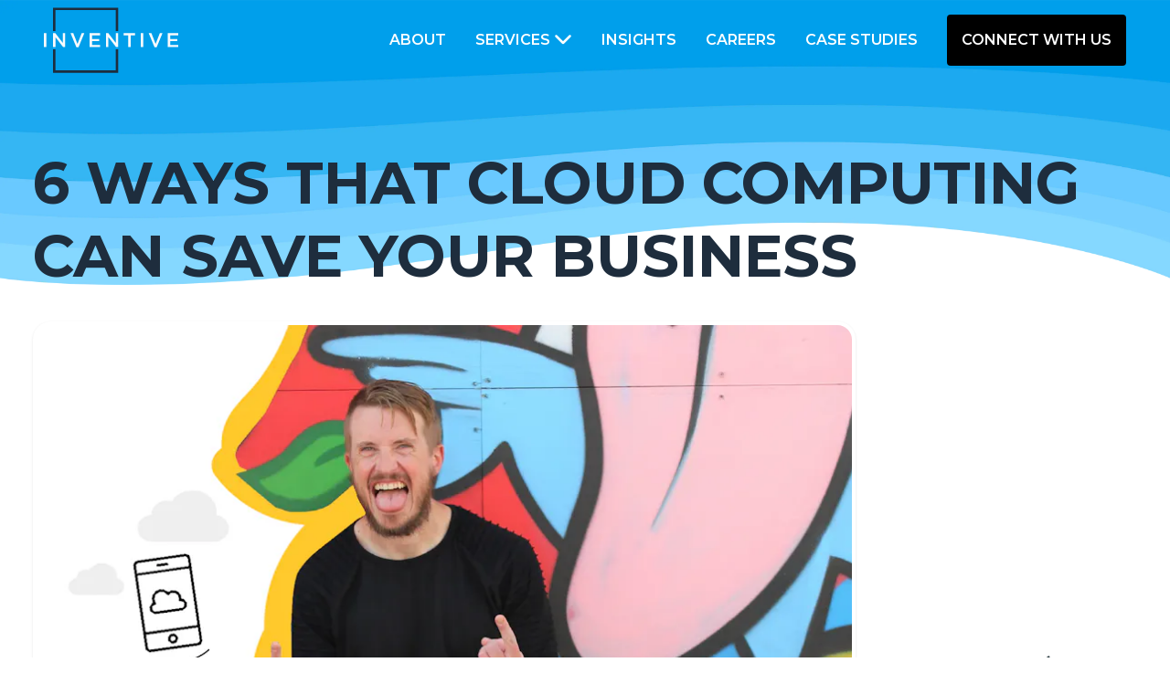

--- FILE ---
content_type: text/html; charset=UTF-8
request_url: https://inventive.io/insights/6-ways-that-cloud-computing-can-save-your-business
body_size: 13807
content:
<!DOCTYPE html><html><head><meta charSet="utf-8"/><title>6 Ways That Cloud Computing Can Save Your Business | Inventive.io</title><meta name="viewport" content="width=device-width, initial-scale=1"/><link rel="manifest" href="/manifest.json"/><meta name="theme-color" content="#009eeb"/><link rel="icon" href="/favicon.ico"/><meta name="description" content="Learn how your business can save time, money, and stress by taking advantage of cloud computing technology. Read more!"/><meta property="og:title" content="6 Ways That Cloud Computing Can Save Your Business | Inventive.io"/><meta property="og:description" content="Learn how your business can save time, money, and stress by taking advantage of cloud computing technology. Read more!"/><meta property="og:type" content="website"/><meta property="twitter:card" content="summary"/><meta property="twitter:creator" content=""/><meta property="twitter:title" content="6 Ways That Cloud Computing Can Save Your Business | Inventive.io"/><meta property="twitter:description" content="Learn how your business can save time, money, and stress by taking advantage of cloud computing technology. Read more!"/><meta property="twitter:image"/><meta property="og:image"/><meta property="og:url" content=""/><meta property="author" content="Inventive"/><meta property="google-site-verification" content="7JKu33wNkDvcIG8cjUKc8FCUoINUfuZqONZK0glvT7g"/><link rel="canonical" href="https://inventive.io/insights/6-ways-that-cloud-computing-can-save-your-business"/><link rel="preload" as="image" href="https://images.prismic.io/inventive-slicemachine/NDYzZjQzYjEtNmUxYS00MmQwLWJlMTMtYTM5Y2M4ODQ2Mjc5_d92cdc54-8740-417b-a9fd-0f6627292b3f_blog3-images_blog-card-image.png?auto=format%2Ccompress&amp;height=500&amp;width=900"/><meta name="next-head-count" content="21"/><link rel="preload" href="/_next/static/media/2fb5d94d8dca0cc5.p.woff2" as="font" type="font/woff2" crossorigin="anonymous"/><link rel="preload" href="/_next/static/media/904be59b21bd51cb.p.woff2" as="font" type="font/woff2" crossorigin="anonymous"/><link rel="preload" href="/_next/static/css/aa93f261ae96be4c.css" as="style"/><link rel="stylesheet" href="/_next/static/css/aa93f261ae96be4c.css" data-n-g=""/><noscript data-n-css=""></noscript><script defer="" nomodule="" src="/_next/static/chunks/polyfills-c67a75d1b6f99dc8.js"></script><script defer="" src="/_next/static/chunks/2327.0b0c145cb71133df.js"></script><script src="/_next/static/chunks/webpack-017c049047ddb0b4.js" defer=""></script><script src="/_next/static/chunks/framework-ce84985cd166733a.js" defer=""></script><script src="/_next/static/chunks/main-7dc4d00e9662a793.js" defer=""></script><script src="/_next/static/chunks/pages/_app-951576d4895de098.js" defer=""></script><script src="/_next/static/chunks/c16184b3-397ed32e87a04c75.js" defer=""></script><script src="/_next/static/chunks/2cca2479-dcc1b2ae0239815f.js" defer=""></script><script src="/_next/static/chunks/5375-06e3f7aad6a067f9.js" defer=""></script><script src="/_next/static/chunks/1920-f48f6c77803efdd3.js" defer=""></script><script src="/_next/static/chunks/9614-47f062e1d36893a3.js" defer=""></script><script src="/_next/static/chunks/6820-5af0d6557880dd73.js" defer=""></script><script src="/_next/static/chunks/7803-1127cd983c6a45f2.js" defer=""></script><script src="/_next/static/chunks/9943-f0bab5022d8ad1aa.js" defer=""></script><script src="/_next/static/chunks/1368-1d4ac4c60b224688.js" defer=""></script><script src="/_next/static/chunks/pages/insights/%5B%5B...slug%5D%5D-4986e251397cf8d2.js" defer=""></script><script src="/_next/static/3CbyL2RbrGm9MW7ozNvL8/_buildManifest.js" defer=""></script><script src="/_next/static/3CbyL2RbrGm9MW7ozNvL8/_ssgManifest.js" defer=""></script></head><body><div id="__next"><main class="__className_31fbf7"><div class="body-wrapper bg-white"><nav class="absolute top-0 left-0 right-0 z-[9999] transition-opacity duration-300 opacity-100" data-headlessui-state=""><div class="px-2 sm:px-6 xl:px-12"><div class="relative flex h-16 justify-between"><a href="/"><img alt="" src="https://inventive-slicemachine.cdn.prismic.io/inventive-slicemachine/Zmdcmpm069VX1nOQ_inventive-logo-white-text-black-box.svg?auto=compress%2Cformat&amp;height=72" width="146.9387755102041" height="72" decoding="async" data-nimg="1" class="logo mt-2" loading="lazy" style="color:transparent"/></a><div class="absolute inset-y-0 top-5 right-5 flex items-center lg:hidden"><button class="rounded-md p-1 text-white border" id="headlessui-disclosure-button-:R29km:" type="button" aria-expanded="false" data-headlessui-state=""><span class="sr-only">Open main menu</span><svg xmlns="http://www.w3.org/2000/svg" fill="none" viewBox="0 0 24 24" stroke-width="1.5" stroke="currentColor" aria-hidden="true" data-slot="icon" class="block h-12 w-12"><path stroke-linecap="round" stroke-linejoin="round" d="M3.75 6.75h16.5M3.75 12h16.5m-16.5 5.25h16.5"></path></svg></button></div><div class="hidden lg:flex lg:space-x-8"><a class="text-md text-white font-semibold uppercase hover:underline  mt-8 " href="/about-us">About</a><div class="nav-dropdown relative mt-4 pt-4 "><div class="uppercase text-md font-semibold text-nowrap flex text-white hover:underline cursor-pointer"><span class="">Services</span> <svg aria-hidden="true" focusable="false" data-prefix="fas" data-icon="chevron-down" class="svg-inline--fa fa-chevron-down inline h-5 w-5 ml-1" role="img" xmlns="http://www.w3.org/2000/svg" viewBox="0 0 512 512"><path fill="currentColor" d="M233.4 406.6c12.5 12.5 32.8 12.5 45.3 0l192-192c12.5-12.5 12.5-32.8 0-45.3s-32.8-12.5-45.3 0L256 338.7 86.6 169.4c-12.5-12.5-32.8-12.5-45.3 0s-12.5 32.8 0 45.3l192 192z"></path></svg></div></div><a class="text-md text-white font-semibold uppercase hover:underline  mt-8 " href="/insights">Insights</a><a class="text-md text-white font-semibold uppercase hover:underline  mt-8 " href="/careers">Careers</a><a class="text-md text-white font-semibold uppercase hover:underline  mt-8 " href="/case-studies">Case Studies</a><a class="text-md text-white font-semibold uppercase hover:underline bg-black rounded h-14 px-4 mt-4 pt-4 " href="/contact-us">Connect With Us</a></div></div></div></nav><div class="rf-main "><div><div class="single-post"><div class="post-container"><div class="post-header"><div class="container post-header-container flex flex-wrap items-start"><div class="post-header-content flex flex-col items-start w-full"><h1>6 Ways That Cloud Computing Can Save Your Business</h1></div><div class="flex flex-wrap w-full"><div class="w-full"><img alt="" src="https://images.prismic.io/inventive-slicemachine/NDYzZjQzYjEtNmUxYS00MmQwLWJlMTMtYTM5Y2M4ODQ2Mjc5_d92cdc54-8740-417b-a9fd-0f6627292b3f_blog3-images_blog-card-image.png?auto=format%2Ccompress&amp;height=500&amp;width=900" width="900" height="500" decoding="async" data-nimg="1" class="post-featured-image relative shadow webfeedsFeaturedVisual mt-3" style="color:transparent;background:white"/><svg xmlns="http://www.w3.org/2000/svg" width="615.9" height="142.183" viewBox="0 0 615.9 142.183" class="line-waves-post line-drawing-animation"><path d="M745.137 5979.35s57.461-41.671 90.838 0 87.866 0 87.866 0M897.776 5966.757s148.627-69.494 234.959 0 227.272 0 227.272 0" style="fill:none;stroke:#00151A;stroke-width:2px" transform="translate(-744.55 -5894.554)"></path><path d="M899.898 5924.633s134.818-53.507 211.63 3.598 204.706 3.48 204.706 3.48M897.61 6004.715s148.627-69.494 234.959 0 227.272 0 227.272 0M853.028 5939.35s21.483-21.421 33.962 0 32.852 0 32.852 0" style="fill:none;stroke:#00151A;stroke-width:2px" transform="translate(-744.55 -5894.554)"></path></svg></div><div class="flex flex-wrap mt-3 w-full justify-between"><div class="post-author-container flex items-center mt-3"><div class="author-image-wrapper"><img alt="Wendi Hansen" src="https://images.prismic.io/inventive-slicemachine/cf94a393-7225-4c4e-9bad-ddba7bbbf833_wendi-hansen-300x300.jpeg?auto=compress%2Cformat&amp;rect=0%2C0%2C300%2C300&amp;w=300&amp;h=300&amp;height=70&amp;width=70" width="70" height="70" decoding="async" data-nimg="1" class="author-image shadow" loading="lazy" style="color:transparent"/></div><div class="post-author flex flex-wrap align-content-center"><div class="author-name-wrapper flex items-start w-full"><span class="author-by flex"><a title="Wendi Hansen" href="/authors/wendi-hansen">Wendi Hansen</a></span></div><div class="post-author-date w-full">October 12, 2021</div></div></div><div class="post-social-share"><div class="social-icons pt-4 flex flex-wrap justify-end"><div class="social-icon twitter"><button aria-label="twitter" class="react-share__ShareButton" style="background-color:transparent;border:none;padding:0;font:inherit;color:inherit;cursor:pointer"><svg viewBox="0 0 64 64" width="52" height="52"><circle cx="32" cy="32" r="31" fill="#00aced"></circle><path d="M48,22.1c-1.2,0.5-2.4,0.9-3.8,1c1.4-0.8,2.4-2.1,2.9-3.6c-1.3,0.8-2.7,1.3-4.2,1.6 C41.7,19.8,40,19,38.2,19c-3.6,0-6.6,2.9-6.6,6.6c0,0.5,0.1,1,0.2,1.5c-5.5-0.3-10.3-2.9-13.5-6.9c-0.6,1-0.9,2.1-0.9,3.3 c0,2.3,1.2,4.3,2.9,5.5c-1.1,0-2.1-0.3-3-0.8c0,0,0,0.1,0,0.1c0,3.2,2.3,5.8,5.3,6.4c-0.6,0.1-1.1,0.2-1.7,0.2c-0.4,0-0.8,0-1.2-0.1 c0.8,2.6,3.3,4.5,6.1,4.6c-2.2,1.8-5.1,2.8-8.2,2.8c-0.5,0-1.1,0-1.6-0.1c2.9,1.9,6.4,2.9,10.1,2.9c12.1,0,18.7-10,18.7-18.7 c0-0.3,0-0.6,0-0.8C46,24.5,47.1,23.4,48,22.1z" fill="white"></path></svg></button></div><div class="social-icon facebook"><button aria-label="facebook" class="react-share__ShareButton" style="background-color:transparent;border:none;padding:0;font:inherit;color:inherit;cursor:pointer"><svg viewBox="0 0 64 64" width="52" height="52"><circle cx="32" cy="32" r="31" fill="#3b5998"></circle><path d="M34.1,47V33.3h4.6l0.7-5.3h-5.3v-3.4c0-1.5,0.4-2.6,2.6-2.6l2.8,0v-4.8c-0.5-0.1-2.2-0.2-4.1-0.2 c-4.1,0-6.9,2.5-6.9,7V28H24v5.3h4.6V47H34.1z" fill="white"></path></svg></button></div><div class="social-icon linkedin"><button size="52" aria-label="linkedin" class="react-share__ShareButton" style="background-color:transparent;border:none;padding:0;font:inherit;color:inherit;cursor:pointer"><svg viewBox="0 0 64 64" width="52" height="52"><circle cx="32" cy="32" r="31" fill="#007fb1"></circle><path d="M20.4,44h5.4V26.6h-5.4V44z M23.1,18c-1.7,0-3.1,1.4-3.1,3.1c0,1.7,1.4,3.1,3.1,3.1 c1.7,0,3.1-1.4,3.1-3.1C26.2,19.4,24.8,18,23.1,18z M39.5,26.2c-2.6,0-4.4,1.4-5.1,2.8h-0.1v-2.4h-5.2V44h5.4v-8.6 c0-2.3,0.4-4.5,3.2-4.5c2.8,0,2.8,2.6,2.8,4.6V44H46v-9.5C46,29.8,45,26.2,39.5,26.2z" fill="white"></path></svg></button></div></div></div></div></div></div></div><!--$--><section class="post-text-slice mt-0 slice-wrapper"><div class="post-text"><div class="container"><p>Raise your hand if you want to find an easy way to help save your business time, money, and major stress. </p><p>Yeah, we’re right there with you.</p><p>The good news is, the answer to these problems can be as simple as integrating some good ‘ol fashioned, high-quality cloud computing solutions into your daily business operations diet. </p><p>Before we dive into the juicy part about how your business can dramatically benefit from cloud computing, we first want to briefly explain what it is.</p><h2><strong>WHAT IS CLOUD COMPUTING?</strong></h2><p>Simply put,<a href="https://inventive.io/insights/why-migrate-my-applications-to-the-cloud/" target="_blank" rel="noopener noreferrer"> cloud computing is on-demand access</a>, via the Internet, to computing resources—applications, servers (physical servers and virtual servers), data storage, development tools, networking capabilities, and more. Think of it as GrubHub for all of your computing needs. </p><p>Cloud computing takes all the heavy lifting involved in crunching and processing data away from the device you carry around or sit and work at. It also moves all of that work to huge computer clusters far away in cyberspace. The Internet becomes “the cloud,” and voilà—your data, work, and applications are available from any device with which you can connect to the Internet, anywhere in the world.</p><p>Pretty cool, right?</p><p>So how exactly can all of this help your business save time, money, and that stress we all know and, well, love to hate? </p><p>Check out these 6 benefits of cloud computing: </p><h2><strong>1. SCALABLE HARDWARE YOU CAN GROW INTO</strong></h2><p>Far too often, organizations buy bundles of products and services that include more than they need or can even use. These so-called “money-saving” bundles end up driving up their IT costs exponentially.  By implementing scalable (virtual) hardware, you only pay for what you actually use, so there’s no wasted money on unnecessary products or services.</p><p>Scalable hardware allows organizations to steadily add new components over time as they grow. By adding new advanced technologies, their networks can stay current as these upgrades often result in better performance and a longer life span.</p><h2><strong>2. NO INITIAL CAPITAL OUTLAY IS REQUIRED</strong></h2><p>With cloud computing, you don’t have to shell out big bucks up front to set it up. You’ll pay for services monthly based on what you onboard. You can plan out a budget, so you’ll know how much you’ll spend over time based on the products and services you actually use.</p><p>Also, you won’t have to worry about your technology becoming obsolete or upgrading every few months as the onus for that will be on your provider.</p><p>You can learn <a href="https://inventive.io/insights/how-to-navigate-the-cloud-without-blowing-your-budget" target="_blank" rel="noopener noreferrer">how to successfully navigate the cloud</a> without blowing your budget in one of our previous blogs. </p><h2><strong>3. MOBILITY</strong></h2><p>Since cloud-based programs can be accessed and used remotely, they allow business owners and their employees to complete tasks from anywhere they have an internet connection, without the need for additional space or resources. </p><p>Small businesses typically run on as little manpower as possible in order to save money for profits. Allowing the entire team to work from anywhere on any device only increases productivity and efficiency. And we’re all about that. </p><h2><strong>4. PRODUCTIVITY</strong></h2><p>Mobility is one way that cloud computing increases productivity, but it’s not alone. Another benefit comes from greater collaboration among teams. With so many employees working from remote locations, teamwork can be one area that takes a hit.</p><p>But by conducting business in the cloud, teams can not only collaborate through mutual communication, but they can access and update the same documents without the need to save copies and send email attachments to one another. Cloud services even allow employees to share calendars and task lists, ensuring that everyone is always on the same page.</p><p>Furthermore, cloud computing is known to be faster than traditional data solutions, so employees can spend more time working and less time waiting for programs to load. </p><h2><strong>5. SECURITY</strong></h2><p>If you operate your own business at any level, you know what a disaster it would be to lose your data. But even on-site data storage options are typically only as secure as the hardware in which they reside. One equipment failure could cost thousands in recovery costs and time. It gives us nightmares just thinking about it. </p><p>But by <a href="https://www.cloudflare.com/learning/cloud/what-is-cloud-security/" target="_blank" rel="noopener noreferrer">backing up data into the cloud</a>, you can be assured that you’ll be able to retrieve the most recent versions of all documents with only an internet connection. Not even natural disasters can become a long-term obstacle to efficient operations.</p><p>In fact, as long as your cloud computing provider is operational, you can usually restore your systems within minutes. Cloud computing also provides enhanced security against data theft – protecting not only your business but also your customers from pesky hackers and data thieves.</p><h2><strong>6. INSIGHT</strong></h2><p>As we move even further into the digital age, it&#x27;s becoming clearer that the old adage “knowledge is power” has taken on a more modern and accurate form: “Data is money.” </p><p>There are a million nuggets of invaluable, actionable information within your customer data and business transactions just waiting to be identified and acted upon. Of course, sifting through that data to find these kernels can be a monster of a process unless you have access to the right cloud-computing solution.</p><p>Many cloud-based storage solutions offer integrated cloud analytics for a bird&#x27;s-eye view of your data. With your information stored in the cloud, you can easily implement tracking mechanisms and build customized reports to analyze information organization-wide. From those insights, you can increase efficiencies and build action plans to meet organizational goals. Now that’s what we’re talking about!</p><p>As you can see from the list above, there are a whole host of different reasons why cloud computing can benefit you and your business. Now is the time to take advantage of this area of tech to see what a difference it could make to your company as a whole.</p><p></p></div></div></section><!--/$--></div></div><div class="container"><div class="container"><div class="grid grid-cols-12 about-author gap-x-5"><div class="col-span-12 sm:col-span-12 md:col-span-3 lg:col-span-2 flex justify-start"><div class="author-image-wrapper"><img alt="Wendi Hansen" src="https://images.prismic.io/inventive-slicemachine/cf94a393-7225-4c4e-9bad-ddba7bbbf833_wendi-hansen-300x300.jpeg?auto=compress%2Cformat&amp;rect=0%2C0%2C300%2C300&amp;w=300&amp;h=300&amp;height=300&amp;width=300" width="300" height="300" decoding="async" data-nimg="1" class="author-image" loading="lazy" style="color:transparent"/></div></div><div class="col-span-12 sm:col-span-12 md:col-span-9 lg:col-span-10"><h2>About <!-- -->Wendi Hansen</h2><a class="secondary-cta shadow" href="/authors/wendi-hansen">View author</a></div></div></div><div class="py-5"><div class="related-posts"><h2 class="w-full pb-3">More Stories</h2><div class="blog-posts-grid relative"><div class="short-post-wrapper post-0"><div class="short-post"><a class="short-post-image" href="/insights/npm-package-troubleshooting-checklist"><img alt="" src="https://images.prismic.io/inventive-slicemachine/aPeVr7pReVYa3hQx_blog_your-npm-package-troubleshooting-checklist-social-main.png?auto=format%2Ccompress&amp;width=350" width="1800" height="1000" decoding="async" data-nimg="1" class="object-cover" loading="lazy" style="color:transparent"/></a><div class="short-post-content text-start w-full"><a class="w-full" href="/insights/npm-package-troubleshooting-checklist"><h5>Debug Like a Pro: Your NPM Package Troubleshooting Checklist</h5></a><div class="w-full"><div class="post-author-container flex items-center mt-3"><div class="author-image-wrapper"><img alt="Drake Siemer" src="https://images.prismic.io/inventive-slicemachine/493f09e4-af4d-4b14-a30c-9bf04d1a8a4e_drake-headshot.jpg?auto=format%2Ccompress&amp;rect=0%2C504%2C3024%2C3024&amp;w=300&amp;h=300&amp;height=70&amp;width=70" width="70" height="70" decoding="async" data-nimg="1" class="author-image shadow" loading="lazy" style="color:transparent"/></div><div class="post-author flex flex-wrap align-content-center"><div class="author-name-wrapper flex items-start w-full"><span class="author-by flex"><a title="Drake Siemer" href="/authors/drake-siemer">Drake Siemer</a></span></div><div class="post-author-date w-full">September 5, 2025</div></div></div></div></div></div></div><div class="short-post-wrapper post-1"><div class="short-post"><a class="short-post-image" href="/insights/blazor-vs.-react-a-beginners-guide"><img alt="" src="https://images.prismic.io/inventive-slicemachine/Z4boZZbqstJ99dzM_blazor-vs-react-beginners-guide-main.png?auto=format%2Ccompress&amp;width=350" width="1800" height="1000" decoding="async" data-nimg="1" class="object-cover" loading="lazy" style="color:transparent"/></a><div class="short-post-content text-start w-full"><a class="w-full" href="/insights/blazor-vs.-react-a-beginners-guide"><h5>Blazor vs. React: A Beginner&#x27;s Guide</h5></a><div class="w-full"><div class="post-author-container flex items-center mt-3"><div class="author-image-wrapper"><img alt="Brad Pollack" src="https://images.prismic.io/inventive-slicemachine/183b7511-d4cd-4093-b685-ca1a9cc32671_brad-pollack-300x300.jpeg?auto=compress%2Cformat&amp;rect=0%2C0%2C300%2C300&amp;w=300&amp;h=300&amp;height=70&amp;width=70" width="70" height="70" decoding="async" data-nimg="1" class="author-image shadow" loading="lazy" style="color:transparent"/></div><div class="post-author flex flex-wrap align-content-center"><div class="author-name-wrapper flex items-start w-full"><span class="author-by flex"><a title="Brad Pollack" href="/authors/brad-pollack">Brad Pollack</a></span></div><div class="post-author-date w-full">November 22, 2024</div></div></div></div></div></div></div><div class="short-post-wrapper post-2"><div class="short-post"><a class="short-post-image" href="/insights/azure-security-best-practices"><img alt="" src="https://images.prismic.io/inventive-slicemachine/Zl9b15m069VX1dO4_blog_azure-security-services-best-practices-main.png?auto=format%2Ccompress&amp;width=350" width="1800" height="1000" decoding="async" data-nimg="1" class="object-cover" loading="lazy" style="color:transparent"/></a><div class="short-post-content text-start w-full"><a class="w-full" href="/insights/azure-security-best-practices"><h5>Azure Security Best Practices: Protecting Your Data and Applications</h5></a><div class="w-full"><div class="post-author-container flex items-center mt-3"><div class="author-image-wrapper"><img alt="Alexis Wayne" src="https://images.prismic.io/inventive-slicemachine/8f844612-95d2-4553-82a7-7f20eeee28b7_alexis-krasinksi-300x300.jpeg?auto=compress%2Cformat&amp;height=70&amp;width=70" width="70" height="70" decoding="async" data-nimg="1" class="author-image shadow" loading="lazy" style="color:transparent"/></div><div class="post-author flex flex-wrap align-content-center"><div class="author-name-wrapper flex items-start w-full"><span class="author-by flex"><a title="Alexis Wayne" href="/authors/alexis-wayne">Alexis Wayne</a></span></div><div class="post-author-date w-full">June 4, 2024</div></div></div></div></div></div></div></div></div></div></div>  </div><div><img alt="" src="https://inventive-slicemachine.cdn.prismic.io/inventive-slicemachine/525162d3-e3cc-46cc-90df-16501d3e3b11_footer-2.svg" width="1920" height="343" decoding="async" data-nimg="1" class="rf-image" loading="lazy" style="color:transparent"/><div id="reveal-footer-form"></div></div></div><div id="reveal-footer-form" class="reveal-footer-container " style="overflow:hidden;display:block"><div style="margin-top:200px" class="rf-form-container container"><h2 class="rf-title text-center">Work with us!</h2><h3 class="rf-subtitle text-center">Tell us a little bit more about your project or idea!</h3><section class="slice-wrapper" style="margin-bottom:0px"></section></div><footer class="dark-footer" style="background-color:#1e2d3d"><div class="footer-top footer-top-main"><div class="footer-column"><div class="footer-block-logo"><img alt="Inventive Logo" src="https://images.prismic.io/inventive-slicemachine/381046a3-0ecc-4806-9820-edf09522c124_Grupo+1.png?auto=compress,format" width="183" height="89" decoding="async" data-nimg="1" loading="lazy" style="color:transparent"/><div><div class="tagline mb-2 mt-2"><p>Improving lives<br/>with badass technology</p></div><div class="slogan">We&#x27;re a software product team that gets shit done, brilliantly!</div></div></div><div class="social-media-block"><a aria-label="Inventive on Facebook" class="footer-icon" target="_blank" rel="noopener noreferrer" href="https://www.facebook.com/InventiveGroup"><svg aria-hidden="true" focusable="false" data-prefix="fab" data-icon="facebook-f" class="svg-inline--fa fa-facebook-f " role="img" xmlns="http://www.w3.org/2000/svg" viewBox="0 0 320 512" style="height:20px;width:20px"><path fill="currentColor" d="M279.14 288l14.22-92.66h-88.91v-60.13c0-25.35 12.42-50.06 52.24-50.06h40.42V6.26S260.43 0 225.36 0c-73.22 0-121.08 44.38-121.08 124.72v70.62H22.89V288h81.39v224h100.17V288z"></path></svg></a><a aria-label="Inventive on Twitter" class="footer-icon" target="_blank" rel="noopener noreferrer" href="https://twitter.com/inventivegroup"><svg aria-hidden="true" focusable="false" data-prefix="fab" data-icon="twitter" class="svg-inline--fa fa-twitter " role="img" xmlns="http://www.w3.org/2000/svg" viewBox="0 0 512 512" style="height:20px;width:20px"><path fill="currentColor" d="M459.37 151.716c.325 4.548.325 9.097.325 13.645 0 138.72-105.583 298.558-298.558 298.558-59.452 0-114.68-17.219-161.137-47.106 8.447.974 16.568 1.299 25.34 1.299 49.055 0 94.213-16.568 130.274-44.832-46.132-.975-84.792-31.188-98.112-72.772 6.498.974 12.995 1.624 19.818 1.624 9.421 0 18.843-1.3 27.614-3.573-48.081-9.747-84.143-51.98-84.143-102.985v-1.299c13.969 7.797 30.214 12.67 47.431 13.319-28.264-18.843-46.781-51.005-46.781-87.391 0-19.492 5.197-37.36 14.294-52.954 51.655 63.675 129.3 105.258 216.365 109.807-1.624-7.797-2.599-15.918-2.599-24.04 0-57.828 46.782-104.934 104.934-104.934 30.213 0 57.502 12.67 76.67 33.137 23.715-4.548 46.456-13.32 66.599-25.34-7.798 24.366-24.366 44.833-46.132 57.827 21.117-2.273 41.584-8.122 60.426-16.243-14.292 20.791-32.161 39.308-52.628 54.253z"></path></svg></a><a aria-label="Inventive on LinkedIn" class="footer-icon" target="_blank" rel="noopener noreferrer" href="https://www.linkedin.com/company/inventive-group/"><svg aria-hidden="true" focusable="false" data-prefix="fab" data-icon="linkedin-in" class="svg-inline--fa fa-linkedin-in " role="img" xmlns="http://www.w3.org/2000/svg" viewBox="0 0 448 512" style="height:20px;width:20px"><path fill="currentColor" d="M100.28 448H7.4V148.9h92.88zM53.79 108.1C24.09 108.1 0 83.5 0 53.8a53.79 53.79 0 0 1 107.58 0c0 29.7-24.1 54.3-53.79 54.3zM447.9 448h-92.68V302.4c0-34.7-.7-79.2-48.29-79.2-48.29 0-55.69 37.7-55.69 76.7V448h-92.78V148.9h89.08v40.8h1.3c12.4-23.5 42.69-48.3 87.88-48.3 94 0 111.28 61.9 111.28 142.3V448z"></path></svg></a><a aria-label="Inventive on Instagram" class="footer-icon" target="_blank" rel="noopener noreferrer" href="https://www.instagram.com/inventivegroupinc/"><svg aria-hidden="true" focusable="false" data-prefix="fab" data-icon="instagram" class="svg-inline--fa fa-instagram " role="img" xmlns="http://www.w3.org/2000/svg" viewBox="0 0 448 512" style="height:24px;width:24px"><path fill="currentColor" d="M224.1 141c-63.6 0-114.9 51.3-114.9 114.9s51.3 114.9 114.9 114.9S339 319.5 339 255.9 287.7 141 224.1 141zm0 189.6c-41.1 0-74.7-33.5-74.7-74.7s33.5-74.7 74.7-74.7 74.7 33.5 74.7 74.7-33.6 74.7-74.7 74.7zm146.4-194.3c0 14.9-12 26.8-26.8 26.8-14.9 0-26.8-12-26.8-26.8s12-26.8 26.8-26.8 26.8 12 26.8 26.8zm76.1 27.2c-1.7-35.9-9.9-67.7-36.2-93.9-26.2-26.2-58-34.4-93.9-36.2-37-2.1-147.9-2.1-184.9 0-35.8 1.7-67.6 9.9-93.9 36.1s-34.4 58-36.2 93.9c-2.1 37-2.1 147.9 0 184.9 1.7 35.9 9.9 67.7 36.2 93.9s58 34.4 93.9 36.2c37 2.1 147.9 2.1 184.9 0 35.9-1.7 67.7-9.9 93.9-36.2 26.2-26.2 34.4-58 36.2-93.9 2.1-37 2.1-147.8 0-184.8zM398.8 388c-7.8 19.6-22.9 34.7-42.6 42.6-29.5 11.7-99.5 9-132.1 9s-102.7 2.6-132.1-9c-19.6-7.8-34.7-22.9-42.6-42.6-11.7-29.5-9-99.5-9-132.1s-2.6-102.7 9-132.1c7.8-19.6 22.9-34.7 42.6-42.6 29.5-11.7 99.5-9 132.1-9s102.7-2.6 132.1 9c19.6 7.8 34.7 22.9 42.6 42.6 11.7 29.5 9 99.5 9 132.1s2.7 102.7-9 132.1z"></path></svg></a><a aria-label="Inventive on YouTube" class="footer-icon" target="_blank" rel="noopener noreferrer" href="https://www.youtube.com/c/InventiveGroup"><svg aria-hidden="true" focusable="false" data-prefix="fab" data-icon="youtube" class="svg-inline--fa fa-youtube " role="img" xmlns="http://www.w3.org/2000/svg" viewBox="0 0 576 512" style="height:20px;width:20px"><path fill="currentColor" d="M549.655 124.083c-6.281-23.65-24.787-42.276-48.284-48.597C458.781 64 288 64 288 64S117.22 64 74.629 75.486c-23.497 6.322-42.003 24.947-48.284 48.597-11.412 42.867-11.412 132.305-11.412 132.305s0 89.438 11.412 132.305c6.281 23.65 24.787 41.5 48.284 47.821C117.22 448 288 448 288 448s170.78 0 213.371-11.486c23.497-6.321 42.003-24.171 48.284-47.821 11.412-42.867 11.412-132.305 11.412-132.305s0-89.438-11.412-132.305zm-317.51 213.508V175.185l142.739 81.205-142.739 81.201z"></path></svg></a></div></div><div class="footer-column"><div class="footer-block-one "><h6>Quick Links</h6><ul class="px-0 mx-0 list-none"><a href="/"><li>Home</li></a><a href="/about-us"><li>About</li></a><a href="/services"><li>Services</li></a><a href="/insights"><li>Insights</li></a><a href="/careers"><li>Careers</li></a><a href="/patriots"><li>Patriots</li></a><a href="/terms-and-conditions"><li>Terms and Conditions</li></a><a href="/privacy-policy"><li>Privacy Policy</li></a></ul></div></div><div class="footer-column"><div class="footer-block-two"><h6>Services</h6><ul class="px-0 mx-0 list-none"><a href="/services/design"><li>Design</li></a><a href="/services/product-development"><li>Product Development</li></a><a href="/recruit-better"><li>Recruit Better</li></a></ul></div></div><div class="footer-column"><div class="footer-block-three"><h6>Contact Info</h6><div class="address-block"><svg aria-hidden="true" focusable="false" data-prefix="fas" data-icon="location-dot" class="svg-inline--fa fa-location-dot footer-three-icon" role="img" xmlns="http://www.w3.org/2000/svg" viewBox="0 0 384 512" style="max-height:40px;max-width:24px"><path fill="currentColor" d="M215.7 499.2C267 435 384 279.4 384 192C384 86 298 0 192 0S0 86 0 192c0 87.4 117 243 168.3 307.2c12.3 15.3 35.1 15.3 47.4 0zM192 128a64 64 0 1 1 0 128 64 64 0 1 1 0-128z"></path></svg>
Austin, TX </div><div class="email-block"><svg aria-hidden="true" focusable="false" data-prefix="fas" data-icon="envelope" class="svg-inline--fa fa-envelope footer-three-icon" role="img" xmlns="http://www.w3.org/2000/svg" viewBox="0 0 512 512" style="max-height:40px;max-width:24px"><path fill="currentColor" d="M48 64C21.5 64 0 85.5 0 112c0 15.1 7.1 29.3 19.2 38.4L236.8 313.6c11.4 8.5 27 8.5 38.4 0L492.8 150.4c12.1-9.1 19.2-23.3 19.2-38.4c0-26.5-21.5-48-48-48H48zM0 176V384c0 35.3 28.7 64 64 64H448c35.3 0 64-28.7 64-64V176L294.4 339.2c-22.8 17.1-54 17.1-76.8 0L0 176z"></path></svg><div><a alt="Email Inventive" href="mailto:hello@inventive.io">hello@inventive.io</a></div></div></div></div><div class="footer-column"><div class="footer-block-reviews"><div style="margin-right:32px"> <img alt="Forbes Badge" src="https://images.prismic.io/inventive-slicemachine/8c4f5428-a6fb-4fac-a4fc-7cbde2bbd4ac_FTC-Badge-Circle-white%402x.png?auto=compress%2Cformat&amp;height=100&amp;width=100" width="100" height="100" decoding="async" data-nimg="1" loading="lazy" style="color:transparent"/> </div><div><img alt="Award Badge" src="https://images.prismic.io/inventive-slicemachine/3420e0a3-9a40-451e-8484-8d433ef22c0b_Grupo+39%403x.png?auto=compress%2Cformat&amp;height=100&amp;width=100" width="100" height="100" decoding="async" data-nimg="1" loading="lazy" style="color:transparent"/></div><a class="clutch-reviews-wrapper" target="_blank" alt="Clutch Reviews for Inventive Works" rel="noreferrer" href="https://clutch.co/profile/inventive-works#summary"><div class="clutch-reviews-container"><img alt="" src="https://images.prismic.io/inventive-slicemachine/65dfbec39c42d04f7d9699cb_clutch-logo-custom.png?auto=format,compress" width="96" height="26" decoding="async" data-nimg="1" loading="lazy" style="color:transparent"/><span class="clutch-text">25<!-- --> reviews</span></div></a></div></div></div><div class="footer-top footer-top-tablet"><div class="footer-column"><div class="footer-block-logo"><img alt="Inventive Logo" src="https://images.prismic.io/inventive-slicemachine/381046a3-0ecc-4806-9820-edf09522c124_Grupo+1.png?auto=compress,format" width="183" height="89" decoding="async" data-nimg="1" loading="lazy" style="color:transparent"/><div><div class="tagline mb-2 mt-2"><p>Improving lives<br/>with badass technology</p></div><div class="slogan">We&#x27;re a software product team that gets shit done, brilliantly!</div></div></div><div class="social-media-block"><a aria-label="Inventive on Facebook" class="footer-icon" target="_blank" rel="noopener noreferrer" href="https://www.facebook.com/InventiveGroup"><svg aria-hidden="true" focusable="false" data-prefix="fab" data-icon="facebook-f" class="svg-inline--fa fa-facebook-f " role="img" xmlns="http://www.w3.org/2000/svg" viewBox="0 0 320 512" style="height:20px;width:20px"><path fill="currentColor" d="M279.14 288l14.22-92.66h-88.91v-60.13c0-25.35 12.42-50.06 52.24-50.06h40.42V6.26S260.43 0 225.36 0c-73.22 0-121.08 44.38-121.08 124.72v70.62H22.89V288h81.39v224h100.17V288z"></path></svg></a><a aria-label="Inventive on Twitter" class="footer-icon" target="_blank" rel="noopener noreferrer" href="https://twitter.com/inventivegroup"><svg aria-hidden="true" focusable="false" data-prefix="fab" data-icon="twitter" class="svg-inline--fa fa-twitter " role="img" xmlns="http://www.w3.org/2000/svg" viewBox="0 0 512 512" style="height:20px;width:20px"><path fill="currentColor" d="M459.37 151.716c.325 4.548.325 9.097.325 13.645 0 138.72-105.583 298.558-298.558 298.558-59.452 0-114.68-17.219-161.137-47.106 8.447.974 16.568 1.299 25.34 1.299 49.055 0 94.213-16.568 130.274-44.832-46.132-.975-84.792-31.188-98.112-72.772 6.498.974 12.995 1.624 19.818 1.624 9.421 0 18.843-1.3 27.614-3.573-48.081-9.747-84.143-51.98-84.143-102.985v-1.299c13.969 7.797 30.214 12.67 47.431 13.319-28.264-18.843-46.781-51.005-46.781-87.391 0-19.492 5.197-37.36 14.294-52.954 51.655 63.675 129.3 105.258 216.365 109.807-1.624-7.797-2.599-15.918-2.599-24.04 0-57.828 46.782-104.934 104.934-104.934 30.213 0 57.502 12.67 76.67 33.137 23.715-4.548 46.456-13.32 66.599-25.34-7.798 24.366-24.366 44.833-46.132 57.827 21.117-2.273 41.584-8.122 60.426-16.243-14.292 20.791-32.161 39.308-52.628 54.253z"></path></svg></a><a aria-label="Inventive on LinkedIn" class="footer-icon" target="_blank" rel="noopener noreferrer" href="https://www.linkedin.com/company/inventive-group/"><svg aria-hidden="true" focusable="false" data-prefix="fab" data-icon="linkedin-in" class="svg-inline--fa fa-linkedin-in " role="img" xmlns="http://www.w3.org/2000/svg" viewBox="0 0 448 512" style="height:20px;width:20px"><path fill="currentColor" d="M100.28 448H7.4V148.9h92.88zM53.79 108.1C24.09 108.1 0 83.5 0 53.8a53.79 53.79 0 0 1 107.58 0c0 29.7-24.1 54.3-53.79 54.3zM447.9 448h-92.68V302.4c0-34.7-.7-79.2-48.29-79.2-48.29 0-55.69 37.7-55.69 76.7V448h-92.78V148.9h89.08v40.8h1.3c12.4-23.5 42.69-48.3 87.88-48.3 94 0 111.28 61.9 111.28 142.3V448z"></path></svg></a><a aria-label="Inventive on Instagram" class="footer-icon" target="_blank" rel="noopener noreferrer" href="https://www.instagram.com/inventivegroupinc/"><svg aria-hidden="true" focusable="false" data-prefix="fab" data-icon="instagram" class="svg-inline--fa fa-instagram " role="img" xmlns="http://www.w3.org/2000/svg" viewBox="0 0 448 512" style="height:24px;width:24px"><path fill="currentColor" d="M224.1 141c-63.6 0-114.9 51.3-114.9 114.9s51.3 114.9 114.9 114.9S339 319.5 339 255.9 287.7 141 224.1 141zm0 189.6c-41.1 0-74.7-33.5-74.7-74.7s33.5-74.7 74.7-74.7 74.7 33.5 74.7 74.7-33.6 74.7-74.7 74.7zm146.4-194.3c0 14.9-12 26.8-26.8 26.8-14.9 0-26.8-12-26.8-26.8s12-26.8 26.8-26.8 26.8 12 26.8 26.8zm76.1 27.2c-1.7-35.9-9.9-67.7-36.2-93.9-26.2-26.2-58-34.4-93.9-36.2-37-2.1-147.9-2.1-184.9 0-35.8 1.7-67.6 9.9-93.9 36.1s-34.4 58-36.2 93.9c-2.1 37-2.1 147.9 0 184.9 1.7 35.9 9.9 67.7 36.2 93.9s58 34.4 93.9 36.2c37 2.1 147.9 2.1 184.9 0 35.9-1.7 67.7-9.9 93.9-36.2 26.2-26.2 34.4-58 36.2-93.9 2.1-37 2.1-147.8 0-184.8zM398.8 388c-7.8 19.6-22.9 34.7-42.6 42.6-29.5 11.7-99.5 9-132.1 9s-102.7 2.6-132.1-9c-19.6-7.8-34.7-22.9-42.6-42.6-11.7-29.5-9-99.5-9-132.1s-2.6-102.7 9-132.1c7.8-19.6 22.9-34.7 42.6-42.6 29.5-11.7 99.5-9 132.1-9s102.7-2.6 132.1 9c19.6 7.8 34.7 22.9 42.6 42.6 11.7 29.5 9 99.5 9 132.1s2.7 102.7-9 132.1z"></path></svg></a><a aria-label="Inventive on YouTube" class="footer-icon" target="_blank" rel="noopener noreferrer" href="https://www.youtube.com/c/InventiveGroup"><svg aria-hidden="true" focusable="false" data-prefix="fab" data-icon="youtube" class="svg-inline--fa fa-youtube " role="img" xmlns="http://www.w3.org/2000/svg" viewBox="0 0 576 512" style="height:20px;width:20px"><path fill="currentColor" d="M549.655 124.083c-6.281-23.65-24.787-42.276-48.284-48.597C458.781 64 288 64 288 64S117.22 64 74.629 75.486c-23.497 6.322-42.003 24.947-48.284 48.597-11.412 42.867-11.412 132.305-11.412 132.305s0 89.438 11.412 132.305c6.281 23.65 24.787 41.5 48.284 47.821C117.22 448 288 448 288 448s170.78 0 213.371-11.486c23.497-6.321 42.003-24.171 48.284-47.821 11.412-42.867 11.412-132.305 11.412-132.305s0-89.438-11.412-132.305zm-317.51 213.508V175.185l142.739 81.205-142.739 81.201z"></path></svg></a></div></div><div class="footer-column"><div class="footer-block-one "><h6>Quick Links</h6><ul class="px-0 mx-0 list-none"><a href="/"><li>Home</li></a><a href="/about-us"><li>About</li></a><a href="/services"><li>Services</li></a><a href="/insights"><li>Insights</li></a><a href="/careers"><li>Careers</li></a><a href="/patriots"><li>Patriots</li></a><a href="/terms-and-conditions"><li>Terms and Conditions</li></a><a href="/privacy-policy"><li>Privacy Policy</li></a></ul></div><div class="footer-block-two"><h6>Services</h6><ul class="px-0 mx-0 list-none"><a href="/services/design"><li>Design</li></a><a href="/services/product-development"><li>Product Development</li></a><a href="/recruit-better"><li>Recruit Better</li></a></ul></div></div><div class="footer-column"><div class="footer-block-three"><h6>Contact Info</h6><div class="address-block"><svg aria-hidden="true" focusable="false" data-prefix="fas" data-icon="location-dot" class="svg-inline--fa fa-location-dot footer-three-icon" role="img" xmlns="http://www.w3.org/2000/svg" viewBox="0 0 384 512" style="max-height:40px;max-width:24px"><path fill="currentColor" d="M215.7 499.2C267 435 384 279.4 384 192C384 86 298 0 192 0S0 86 0 192c0 87.4 117 243 168.3 307.2c12.3 15.3 35.1 15.3 47.4 0zM192 128a64 64 0 1 1 0 128 64 64 0 1 1 0-128z"></path></svg>
Austin, TX </div><div class="email-block"><svg aria-hidden="true" focusable="false" data-prefix="fas" data-icon="envelope" class="svg-inline--fa fa-envelope footer-three-icon" role="img" xmlns="http://www.w3.org/2000/svg" viewBox="0 0 512 512" style="max-height:40px;max-width:24px"><path fill="currentColor" d="M48 64C21.5 64 0 85.5 0 112c0 15.1 7.1 29.3 19.2 38.4L236.8 313.6c11.4 8.5 27 8.5 38.4 0L492.8 150.4c12.1-9.1 19.2-23.3 19.2-38.4c0-26.5-21.5-48-48-48H48zM0 176V384c0 35.3 28.7 64 64 64H448c35.3 0 64-28.7 64-64V176L294.4 339.2c-22.8 17.1-54 17.1-76.8 0L0 176z"></path></svg><div><a alt="Email Inventive" href="mailto:hello@inventive.io">hello@inventive.io</a></div></div></div><div class="footer-block-reviews"><div style="margin-right:32px"> <img alt="Forbes Badge" src="https://images.prismic.io/inventive-slicemachine/8c4f5428-a6fb-4fac-a4fc-7cbde2bbd4ac_FTC-Badge-Circle-white%402x.png?auto=compress%2Cformat&amp;height=100&amp;width=100" width="100" height="100" decoding="async" data-nimg="1" loading="lazy" style="color:transparent"/> </div><div><img alt="Award Badge" src="https://images.prismic.io/inventive-slicemachine/3420e0a3-9a40-451e-8484-8d433ef22c0b_Grupo+39%403x.png?auto=compress%2Cformat&amp;height=100&amp;width=100" width="100" height="100" decoding="async" data-nimg="1" loading="lazy" style="color:transparent"/></div><a class="clutch-reviews-wrapper" target="_blank" alt="Clutch Reviews for Inventive Works" rel="noreferrer" href="https://clutch.co/profile/inventive-works#summary"><div class="clutch-reviews-container"><img alt="" src="https://images.prismic.io/inventive-slicemachine/65dfbec39c42d04f7d9699cb_clutch-logo-custom.png?auto=format,compress" width="96" height="26" decoding="async" data-nimg="1" loading="lazy" style="color:transparent"/><span class="clutch-text">25<!-- --> reviews</span></div></a></div></div></div><div class="footer-bottom"><div class="footer-bottom-container"><div class="footer-bottom-content"><span class="copyright">© <!-- -->2026<!-- --> <a alt="Inventive home" href="/">inventive.io</a></span><span class="made-with-love-block">Made with<!-- --> <span role="img" aria-label="heart emoji"> <!-- -->❤️<!-- --> </span>by Inventive</span></div></div><div style="flex-grow:1"></div></div></footer></div><div></div></div></main></div><script id="__NEXT_DATA__" type="application/json">{"props":{"pageProps":{"featuredPost":null,"page":null,"navigation":{"id":"Y-LJBxAAACAAhDjj","uid":null,"url":null,"type":"navigation","href":"https://inventive-slicemachine.cdn.prismic.io/api/v2/documents/search?ref=aW66nBAAACEAS89y\u0026q=%5B%5B%3Ad+%3D+at%28document.id%2C+%22Y-LJBxAAACAAhDjj%22%29+%5D%5D","tags":[],"first_publication_date":"2023-02-07T21:56:27+0000","last_publication_date":"2025-04-09T22:20:32+0000","slugs":["navigation"],"linked_documents":[],"lang":"en-us","alternate_languages":[],"data":{"heading":[{"type":"heading1","text":"Inventive","spans":[]}],"logo_white":{"dimensions":{"width":300,"height":147},"alt":null,"copyright":null,"url":"https://inventive-slicemachine.cdn.prismic.io/inventive-slicemachine/Zmdcmpm069VX1nOQ_inventive-logo-white-text-black-box.svg?auto=compress,format","id":"Zmdcmpm069VX1nOQ","edit":{"x":0,"y":0,"zoom":1,"background":"transparent"}},"logo_black":{"dimensions":{"width":302,"height":148},"alt":null,"copyright":null,"url":"https://inventive-slicemachine.cdn.prismic.io/inventive-slicemachine/Zmdb2pm069VX1nNn_inventive-logo-dark.svg?auto=compress,format","id":"Zmdb2pm069VX1nNn","edit":{"x":0,"y":0,"zoom":1,"background":"transparent"}},"logo_white_and_blue":{"dimensions":{"width":300,"height":147},"alt":null,"copyright":null,"url":"https://inventive-slicemachine.cdn.prismic.io/inventive-slicemachine/ZnyaoZbWFbowe5zl_inventive-logo-white.svg?auto=compress,format","id":"ZnyaoZbWFbowe5zl","edit":{"x":0,"y":0,"zoom":1,"background":"transparent"}},"slices":[{"variation":"default","version":"sktwi1xtmkfgx8626","items":[],"primary":{"text":[{"type":"paragraph","text":"About","spans":[],"direction":"ltr"}],"url":{"id":"Y_EFLhAAACYALCtG","type":"page","tags":[],"lang":"en-us","slug":"about-us","first_publication_date":"2023-02-18T17:04:50+0000","last_publication_date":"2024-06-27T17:27:11+0000","uid":"about-us","url":"/about-us","link_type":"Document","key":"899664f8-2d3a-4d18-961a-de34c10ab201","isBroken":false},"link_type":"link"},"id":"nav_item$d7384436-598e-4159-9b41-0e560e28678c","slice_type":"nav_item","slice_label":null},{"variation":"default","version":"sktwi1xtmkfgx8626","items":[],"primary":{"text":[{"type":"paragraph","text":"Services","spans":[],"direction":"ltr"}],"url":{"id":"Y-PikxAAACEAiVs0","type":"page","tags":["service"],"lang":"en-us","slug":"solving-your-hardest-business-problems-with-technology","first_publication_date":"2023-02-08T17:57:48+0000","last_publication_date":"2024-07-29T19:01:33+0000","uid":"services","url":"/services","link_type":"Document","key":"b2ca689a-cfa1-46f9-9e7a-1b2e677ac480","isBroken":false},"link_type":"link"},"id":"nav_item$9c30c180-5363-40c4-8753-ad34ac0db910","slice_type":"nav_item","slice_label":null},{"variation":"default","version":"sktwi1xtmkfgx8626","items":[],"primary":{"text":[{"type":"paragraph","text":"Insights","spans":[],"direction":"ltr"}],"url":{"id":"Y-nXzhEAACAAIFYK","type":"bloghome","tags":[],"lang":"en-us","slug":"bloghome","first_publication_date":"2023-02-13T06:25:22+0000","last_publication_date":"2024-06-29T19:05:46+0000","uid":"insights","url":"/insights","link_type":"Document","key":"81ea26a4-692d-4d08-9cfe-306049ae0dff","isBroken":false},"link_type":"link"},"id":"nav_item$e8c0ce00-be0a-4c34-983e-1589dd84816f","slice_type":"nav_item","slice_label":null},{"variation":"default","version":"sktwi1xtmkfgx8626","items":[],"primary":{"text":[{"type":"paragraph","text":"Careers","spans":[],"direction":"ltr"}],"url":{"id":"Y_Bz1hAAACUAKZ7P","type":"page","tags":["service","author","product-development","landing-page"],"lang":"en-us","slug":"careers","first_publication_date":"2023-02-18T06:44:43+0000","last_publication_date":"2025-01-10T22:59:55+0000","uid":"careers","url":"/careers","link_type":"Document","key":"eda58b69-3882-4f7f-a5b0-2cdda56719e8","isBroken":false},"link_type":"link"},"id":"nav_item$bfa30a17-7dba-4944-a5d6-6ed097d88f6e","slice_type":"nav_item","slice_label":null},{"variation":"default","version":"sktwi1xtmkfgx8626","items":[],"primary":{"text":[{"type":"paragraph","text":"Case Studies","spans":[],"direction":"ltr"}],"url":{"id":"ZEqI5BAAACgAyaUH","type":"case_studies_home","tags":[],"lang":"en-us","slug":"case-studies-home","first_publication_date":"2023-04-27T14:38:35+0000","last_publication_date":"2024-06-07T19:14:00+0000","uid":"case-studies","url":"/case-studies","link_type":"Document","key":"b00b14a8-0371-4da9-8385-4340759043e8","isBroken":false},"link_type":"link"},"id":"nav_item$49df367c-f4c0-4d41-a585-6328b4d516ca","slice_type":"nav_item","slice_label":null},{"variation":"default","version":"sktwi1xtmkfgx8626","items":[],"primary":{"text":[{"type":"paragraph","text":"Connect With Us","spans":[],"direction":"ltr"}],"url":{"id":"Y_FZOhAAACcALaPe","type":"page","tags":[],"lang":"en-us","slug":"lets-get-shit-done-together","first_publication_date":"2023-02-18T23:03:27+0000","last_publication_date":"2024-09-13T18:25:32+0000","uid":"contact-us","url":"/contact-us","link_type":"Document","key":"d5498df6-ca85-471e-b51c-a43ebfa2616b","isBroken":false},"link_type":"button"},"id":"nav_item$cc21631e-1606-4a5b-902a-3a5756d37edb","slice_type":"nav_item","slice_label":null}]}},"postsData":null,"tags":[],"categories":null,"post":{"id":"ZC3fLhAAACMA9zM1","uid":"6-ways-that-cloud-computing-can-save-your-business","url":"/insights/6-ways-that-cloud-computing-can-save-your-business","type":"post","href":"https://inventive-slicemachine.cdn.prismic.io/api/v2/documents/search?ref=aW66nBAAACEAS89y\u0026q=%5B%5B%3Ad+%3D+at%28document.id%2C+%22ZC3fLhAAACMA9zM1%22%29+%5D%5D","tags":["development","technology","cloud-migration"],"first_publication_date":"2023-04-05T20:50:57+0000","last_publication_date":"2024-06-17T19:47:36+0000","slugs":["6-ways-that-cloud-computing-can-save-your-business"],"linked_documents":[],"lang":"en-us","alternate_languages":[],"data":{"meta_title":[{"type":"paragraph","text":"6 Ways That Cloud Computing Can Save Your Business | Inventive.io","spans":[]}],"meta_description":[{"type":"paragraph","text":"Learn how your business can save time, money, and stress by taking advantage of cloud computing technology. Read more!","spans":[]}],"canonical":{"link_type":"Web","key":"d491fc85-331a-4adf-bd62-37cf1805479f","url":"https://inventive.io/insights/6-ways-that-cloud-computing-can-save-your-business"},"heading":[{"type":"heading1","text":"6 Ways That Cloud Computing Can Save Your Business","spans":[],"direction":"ltr"}],"short_description":[{"type":"paragraph","text":"Learn how your business can save time, money, and stress by taking advantage of cloud computing technology. Read more!","spans":[]}],"image":{"dimensions":{"width":1462,"height":815},"alt":null,"copyright":null,"url":"https://images.prismic.io/inventive-slicemachine/NDYzZjQzYjEtNmUxYS00MmQwLWJlMTMtYTM5Y2M4ODQ2Mjc5_d92cdc54-8740-417b-a9fd-0f6627292b3f_blog3-images_blog-card-image.png?auto=format,compress","id":"ZEh6-BEAACcA1DIb","edit":{"x":0,"y":0,"zoom":1,"background":"transparent"}},"social_image":{"dimensions":{"width":900,"height":500},"alt":null,"copyright":null,"url":"https://images.prismic.io/inventive-slicemachine/1ce1fc7c-f326-47db-81df-b5b0085727fe_6-ways-that-cloud-computing-can-save-your-business-time.png?auto=compress,format","id":"ZC3e7RAAACMA9zK_","edit":{"x":0,"y":0,"zoom":1,"background":"transparent"}},"date":"2021-10-12","author":{"id":"Y_J3lBAAAJp-MqZb","type":"person","tags":[],"lang":"en-us","slug":"-","first_publication_date":"2023-02-19T19:25:11+0000","last_publication_date":"2024-02-21T23:01:14+0000","uid":"wendi-hansen","data":{"name":"Wendi Hansen","author_image":{"dimensions":{"width":300,"height":300},"alt":"Wendi Hansen","copyright":null,"url":"https://images.prismic.io/inventive-slicemachine/cf94a393-7225-4c4e-9bad-ddba7bbbf833_wendi-hansen-300x300.jpeg?auto=compress,format\u0026rect=0,0,300,300\u0026w=300\u0026h=300","id":"Y-hCTBEAAB8AGTUg","edit":{"x":0,"y":0,"zoom":1,"background":"#fff"}},"create_author_page":true},"link_type":"Document","key":"c677d1a8-3b8f-478c-b247-39791d69d91f","isBroken":false,"url":"/authors/wendi-hansen"},"post_category":{"id":"Y_JS5BAAACQAMgCY","type":"postcategory","tags":[],"lang":"en-us","slug":"business-strategy","first_publication_date":"2023-02-19T16:48:40+0000","last_publication_date":"2023-02-19T16:48:40+0000","uid":"business-strategy","url":"/insights/categories/business-strategy","link_type":"Document","key":"2e7eb5b1-4724-4394-8941-f5bd60d1a3d5","isBroken":false},"square_image":{"dimensions":{"width":300,"height":300},"alt":null,"copyright":null,"url":"https://images.prismic.io/inventive-slicemachine/Zfi_QA4qyfNhFxZA_6-ways-that-cloud-computing-can-save-your-business.png?auto=format%2Ccompress\u0026rect=0%2C0%2C700%2C700\u0026w=300\u0026h=300","id":"Zfi_QA4qyfNhFxZA","edit":{"x":0,"y":0,"zoom":1,"background":"transparent"}},"slices":[{"variation":"default","version":"sktwi1xtmkfgx8626","items":[{}],"primary":{"content":[{"type":"paragraph","text":"Raise your hand if you want to find an easy way to help save your business time, money, and major stress. ","spans":[],"direction":"ltr"},{"type":"paragraph","text":"Yeah, we’re right there with you.","spans":[],"direction":"ltr"},{"type":"paragraph","text":"The good news is, the answer to these problems can be as simple as integrating some good ‘ol fashioned, high-quality cloud computing solutions into your daily business operations diet. ","spans":[],"direction":"ltr"},{"type":"paragraph","text":"Before we dive into the juicy part about how your business can dramatically benefit from cloud computing, we first want to briefly explain what it is.","spans":[],"direction":"ltr"},{"type":"heading2","text":"WHAT IS CLOUD COMPUTING?","spans":[{"start":0,"end":24,"type":"strong"}],"direction":"ltr"},{"type":"paragraph","text":"Simply put, cloud computing is on-demand access, via the Internet, to computing resources—applications, servers (physical servers and virtual servers), data storage, development tools, networking capabilities, and more. Think of it as GrubHub for all of your computing needs. ","spans":[{"start":11,"end":47,"type":"hyperlink","data":{"link_type":"Web","url":"https://inventive.io/insights/why-migrate-my-applications-to-the-cloud/","target":"_blank"}}],"direction":"ltr"},{"type":"paragraph","text":"Cloud computing takes all the heavy lifting involved in crunching and processing data away from the device you carry around or sit and work at. It also moves all of that work to huge computer clusters far away in cyberspace. The Internet becomes “the cloud,” and voilà—your data, work, and applications are available from any device with which you can connect to the Internet, anywhere in the world.","spans":[],"direction":"ltr"},{"type":"paragraph","text":"Pretty cool, right?","spans":[],"direction":"ltr"},{"type":"paragraph","text":"So how exactly can all of this help your business save time, money, and that stress we all know and, well, love to hate? ","spans":[],"direction":"ltr"},{"type":"paragraph","text":"Check out these 6 benefits of cloud computing: ","spans":[],"direction":"ltr"},{"type":"heading2","text":"1. SCALABLE HARDWARE YOU CAN GROW INTO","spans":[{"start":0,"end":38,"type":"strong"}],"direction":"ltr"},{"type":"paragraph","text":"Far too often, organizations buy bundles of products and services that include more than they need or can even use. These so-called “money-saving” bundles end up driving up their IT costs exponentially.  By implementing scalable (virtual) hardware, you only pay for what you actually use, so there’s no wasted money on unnecessary products or services.","spans":[],"direction":"ltr"},{"type":"paragraph","text":"Scalable hardware allows organizations to steadily add new components over time as they grow. By adding new advanced technologies, their networks can stay current as these upgrades often result in better performance and a longer life span.","spans":[],"direction":"ltr"},{"type":"heading2","text":"2. NO INITIAL CAPITAL OUTLAY IS REQUIRED","spans":[{"start":0,"end":40,"type":"strong"}],"direction":"ltr"},{"type":"paragraph","text":"With cloud computing, you don’t have to shell out big bucks up front to set it up. You’ll pay for services monthly based on what you onboard. You can plan out a budget, so you’ll know how much you’ll spend over time based on the products and services you actually use.","spans":[],"direction":"ltr"},{"type":"paragraph","text":"Also, you won’t have to worry about your technology becoming obsolete or upgrading every few months as the onus for that will be on your provider.","spans":[],"direction":"ltr"},{"type":"paragraph","text":"You can learn how to successfully navigate the cloud without blowing your budget in one of our previous blogs. ","spans":[{"start":14,"end":52,"type":"hyperlink","data":{"link_type":"Web","url":"https://inventive.io/insights/how-to-navigate-the-cloud-without-blowing-your-budget","target":"_blank"}}],"direction":"ltr"},{"type":"heading2","text":"3. MOBILITY","spans":[{"start":0,"end":11,"type":"strong"}],"direction":"ltr"},{"type":"paragraph","text":"Since cloud-based programs can be accessed and used remotely, they allow business owners and their employees to complete tasks from anywhere they have an internet connection, without the need for additional space or resources. ","spans":[],"direction":"ltr"},{"type":"paragraph","text":"Small businesses typically run on as little manpower as possible in order to save money for profits. Allowing the entire team to work from anywhere on any device only increases productivity and efficiency. And we’re all about that. ","spans":[],"direction":"ltr"},{"type":"heading2","text":"4. PRODUCTIVITY","spans":[{"start":0,"end":15,"type":"strong"}],"direction":"ltr"},{"type":"paragraph","text":"Mobility is one way that cloud computing increases productivity, but it’s not alone. Another benefit comes from greater collaboration among teams. With so many employees working from remote locations, teamwork can be one area that takes a hit.","spans":[],"direction":"ltr"},{"type":"paragraph","text":"But by conducting business in the cloud, teams can not only collaborate through mutual communication, but they can access and update the same documents without the need to save copies and send email attachments to one another. Cloud services even allow employees to share calendars and task lists, ensuring that everyone is always on the same page.","spans":[],"direction":"ltr"},{"type":"paragraph","text":"Furthermore, cloud computing is known to be faster than traditional data solutions, so employees can spend more time working and less time waiting for programs to load. ","spans":[],"direction":"ltr"},{"type":"heading2","text":"5. SECURITY","spans":[{"start":0,"end":11,"type":"strong"}],"direction":"ltr"},{"type":"paragraph","text":"If you operate your own business at any level, you know what a disaster it would be to lose your data. But even on-site data storage options are typically only as secure as the hardware in which they reside. One equipment failure could cost thousands in recovery costs and time. It gives us nightmares just thinking about it. ","spans":[],"direction":"ltr"},{"type":"paragraph","text":"But by backing up data into the cloud, you can be assured that you’ll be able to retrieve the most recent versions of all documents with only an internet connection. Not even natural disasters can become a long-term obstacle to efficient operations.","spans":[{"start":7,"end":37,"type":"hyperlink","data":{"link_type":"Web","url":"https://www.cloudflare.com/learning/cloud/what-is-cloud-security/","target":"_blank"}}],"direction":"ltr"},{"type":"paragraph","text":"In fact, as long as your cloud computing provider is operational, you can usually restore your systems within minutes. Cloud computing also provides enhanced security against data theft – protecting not only your business but also your customers from pesky hackers and data thieves.","spans":[],"direction":"ltr"},{"type":"heading2","text":"6. INSIGHT","spans":[{"start":0,"end":10,"type":"strong"}],"direction":"ltr"},{"type":"paragraph","text":"As we move even further into the digital age, it's becoming clearer that the old adage “knowledge is power” has taken on a more modern and accurate form: “Data is money.” ","spans":[],"direction":"ltr"},{"type":"paragraph","text":"There are a million nuggets of invaluable, actionable information within your customer data and business transactions just waiting to be identified and acted upon. Of course, sifting through that data to find these kernels can be a monster of a process unless you have access to the right cloud-computing solution.","spans":[],"direction":"ltr"},{"type":"paragraph","text":"Many cloud-based storage solutions offer integrated cloud analytics for a bird's-eye view of your data. With your information stored in the cloud, you can easily implement tracking mechanisms and build customized reports to analyze information organization-wide. From those insights, you can increase efficiencies and build action plans to meet organizational goals. Now that’s what we’re talking about!","spans":[],"direction":"ltr"},{"type":"paragraph","text":"As you can see from the list above, there are a whole host of different reasons why cloud computing can benefit you and your business. Now is the time to take advantage of this area of tech to see what a difference it could make to your company as a whole.","spans":[],"direction":"ltr"},{"type":"paragraph","text":"","spans":[],"direction":"ltr"}]},"id":"post_text$6d9a43c0-e302-41b8-862e-f5b11ea1efb7","slice_type":"post_text","slice_label":null}]}},"relatedPosts":[{"id":"aNq3RRIAACIAV0s9","uid":"npm-package-troubleshooting-checklist","url":"/insights/npm-package-troubleshooting-checklist","type":"post","href":"https://inventive-slicemachine.cdn.prismic.io/api/v2/documents/search?ref=aW66nBAAACEAS89y\u0026q=%5B%5B%3Ad+%3D+at%28document.id%2C+%22aNq3RRIAACIAV0s9%22%29+%5D%5D","tags":["yarn","web","npm","developers","development","javascript"],"first_publication_date":"2025-10-23T16:07:40+0000","last_publication_date":"2025-10-23T16:07:40+0000","slugs":["debug-like-a-pro-your-npm-package-troubleshooting-checklist"],"linked_documents":[],"lang":"en-us","alternate_languages":[],"data":{"heading":[{"type":"heading1","text":"Debug Like a Pro: Your NPM Package Troubleshooting Checklist","spans":[],"direction":"ltr"}],"image":{"dimensions":{"width":1800,"height":1000},"alt":null,"copyright":null,"url":"https://images.prismic.io/inventive-slicemachine/aPeVr7pReVYa3hQx_blog_your-npm-package-troubleshooting-checklist-social-main.png?auto=format,compress","id":"aPeVr7pReVYa3hQx","edit":{"x":0,"y":0,"zoom":1,"background":"transparent"}},"date":"2025-09-05","author":{"id":"Y_JbMBAAACQAMiYR","type":"person","tags":["developers"],"lang":"en-us","slug":"drake-siemer","first_publication_date":"2023-02-19T17:24:04+0000","last_publication_date":"2025-10-31T19:01:18+0000","uid":"drake-siemer","data":{"name":"Drake Siemer","author_image":{"dimensions":{"width":300,"height":300},"alt":"Drake Siemer","copyright":null,"url":"https://images.prismic.io/inventive-slicemachine/493f09e4-af4d-4b14-a30c-9bf04d1a8a4e_drake-headshot.jpg?auto=format,compress\u0026rect=0,504,3024,3024\u0026w=300\u0026h=300","id":"ZV4-BRAAACUAwNmX","edit":{"x":0,"y":504,"zoom":1,"background":"transparent"}},"create_author_page":true},"link_type":"Document","key":"c9b5277d-ad14-4e5c-9c97-48b1d310666c","isBroken":false}}},{"id":"Z0DUWxAAACIA1yD8","uid":"blazor-vs.-react-a-beginners-guide","url":"/insights/blazor-vs.-react-a-beginners-guide","type":"post","href":"https://inventive-slicemachine.cdn.prismic.io/api/v2/documents/search?ref=aW66nBAAACEAS89y\u0026q=%5B%5B%3Ad+%3D+at%28document.id%2C+%22Z0DUWxAAACIA1yD8%22%29+%5D%5D","tags":["blazor","react","technology","development"],"first_publication_date":"2025-01-29T20:26:55+0000","last_publication_date":"2025-01-29T20:26:55+0000","slugs":["blazor-vs.-react-a-beginners-guide"],"linked_documents":[],"lang":"en-us","alternate_languages":[],"data":{"heading":[{"type":"heading1","text":"Blazor vs. React: A Beginner's Guide","spans":[],"direction":"ltr"}],"image":{"dimensions":{"width":1800,"height":1000},"alt":null,"copyright":null,"url":"https://images.prismic.io/inventive-slicemachine/Z4boZZbqstJ99dzM_blazor-vs-react-beginners-guide-main.png?auto=format,compress","id":"Z4boZZbqstJ99dzM","edit":{"x":0,"y":0,"zoom":1,"background":"transparent"}},"date":"2024-11-22","author":{"id":"Y_JusBAAAJp-Mn4U","type":"person","tags":["architects"],"lang":"en-us","slug":"brad-pollack","first_publication_date":"2023-02-19T18:47:16+0000","last_publication_date":"2024-05-24T20:01:34+0000","uid":"brad-pollack","data":{"name":"Brad Pollack","author_image":{"dimensions":{"width":300,"height":300},"alt":"Brad Pollack","copyright":null,"url":"https://images.prismic.io/inventive-slicemachine/183b7511-d4cd-4093-b685-ca1a9cc32671_brad-pollack-300x300.jpeg?auto=compress,format\u0026rect=0,0,300,300\u0026w=300\u0026h=300","id":"Y-hCTBEAACEAGTUc","edit":{"x":0,"y":0,"zoom":1,"background":"#fff"}},"create_author_page":true},"link_type":"Document","key":"3bbaa11e-33ba-4dd3-b602-dbb897fbb86f","isBroken":false}}},{"id":"Zl86gBAAACUAKdMA","uid":"azure-security-best-practices","url":"/insights/azure-security-best-practices","type":"post","href":"https://inventive-slicemachine.cdn.prismic.io/api/v2/documents/search?ref=aW66nBAAACEAS89y\u0026q=%5B%5B%3Ad+%3D+at%28document.id%2C+%22Zl86gBAAACUAKdMA%22%29+%5D%5D","tags":["aws","azure","development"],"first_publication_date":"2024-06-19T17:24:57+0000","last_publication_date":"2024-06-19T17:24:57+0000","slugs":["azure-security-best-practices-protecting-your-data-and-applications"],"linked_documents":[],"lang":"en-us","alternate_languages":[],"data":{"heading":[{"type":"heading1","text":"Azure Security Best Practices: Protecting Your Data and Applications","spans":[],"direction":"ltr"}],"image":{"dimensions":{"width":1800,"height":1000},"alt":null,"copyright":null,"url":"https://images.prismic.io/inventive-slicemachine/Zl9b15m069VX1dO4_blog_azure-security-services-best-practices-main.png?auto=format,compress","id":"Zl9b15m069VX1dO4","edit":{"x":0,"y":0,"zoom":1,"background":"transparent"}},"date":"2024-06-04","author":{"id":"Y-pnHhEAACEAIxEL","type":"person","tags":["marketing"],"lang":"en-us","slug":"alexis","first_publication_date":"2023-02-13T16:39:09+0000","last_publication_date":"2025-02-22T20:53:03+0000","uid":"alexis-wayne","data":{"name":"Alexis Wayne","author_image":{"dimensions":{"width":300,"height":300},"alt":"Alexis Wayne","copyright":null,"url":"https://images.prismic.io/inventive-slicemachine/8f844612-95d2-4553-82a7-7f20eeee28b7_alexis-krasinksi-300x300.jpeg?auto=compress,format","id":"Y-hCTBEAACIAGTUa","edit":{"x":0,"y":0,"zoom":1,"background":"#fff"}},"create_author_page":true},"link_type":"Document","key":"596859a9-e602-492b-bb69-a51535236c7b","isBroken":false}}}],"footer":{"id":"Y-LvMBAAACEAhOfm","uid":"footer","url":null,"type":"footer","href":"https://inventive-slicemachine.cdn.prismic.io/api/v2/documents/search?ref=aW66nBAAACEAS89y\u0026q=%5B%5B%3Ad+%3D+at%28document.id%2C+%22Y-LvMBAAACEAhOfm%22%29+%5D%5D","tags":[],"first_publication_date":"2023-02-08T00:41:09+0000","last_publication_date":"2025-09-24T20:07:15+0000","slugs":["footer"],"linked_documents":[],"lang":"en-us","alternate_languages":[],"data":{"slogan":"We're a software product team that gets shit done, brilliantly!","company_address":[{"type":"paragraph","text":"\nAustin, TX ","spans":[]}],"company_email":"hello@inventive.io","company_phone_number":null,"column_one_heading":"Quick Links","column_one_links":[{"link_url":{"id":"Y-H-ExEAACIASdyL","type":"homepage","tags":[],"lang":"en-us","slug":"homepage","first_publication_date":"2023-02-07T07:30:30+0000","last_publication_date":"2025-02-18T18:06:46+0000","url":"/","link_type":"Document","key":"8766a13c-da56-4974-bd80-eb33bf896cb8","isBroken":false},"link_text":"Home"},{"link_url":{"id":"Y_EFLhAAACYALCtG","type":"page","tags":[],"lang":"en-us","slug":"about-us","first_publication_date":"2023-02-18T17:04:50+0000","last_publication_date":"2024-06-27T17:27:11+0000","uid":"about-us","url":"/about-us","link_type":"Document","key":"fd3adcd6-22be-42c4-8a73-d4c25993ffbe","isBroken":false},"link_text":"About"},{"link_url":{"id":"Y-PikxAAACEAiVs0","type":"page","tags":["service"],"lang":"en-us","slug":"solving-your-hardest-business-problems-with-technology","first_publication_date":"2023-02-08T17:57:48+0000","last_publication_date":"2024-07-29T19:01:33+0000","uid":"services","url":"/services","link_type":"Document","key":"e06fc683-18e2-4169-9069-a42989ce4085","isBroken":false},"link_text":"Services"},{"link_url":{"id":"Y-nXzhEAACAAIFYK","type":"bloghome","tags":[],"lang":"en-us","slug":"bloghome","first_publication_date":"2023-02-13T06:25:22+0000","last_publication_date":"2024-06-29T19:05:46+0000","uid":"insights","url":"/insights","link_type":"Document","key":"d3ac1cca-c598-4758-ac1c-dd4a548b8b93","isBroken":false},"link_text":"Insights"},{"link_url":{"id":"Y_Bz1hAAACUAKZ7P","type":"page","tags":["service","author","product-development","landing-page"],"lang":"en-us","slug":"careers","first_publication_date":"2023-02-18T06:44:43+0000","last_publication_date":"2025-01-10T22:59:55+0000","uid":"careers","url":"/careers","link_type":"Document","key":"3df51775-c30b-4efc-9538-e2fb3015aa97","isBroken":false},"link_text":"Careers"},{"link_url":{"id":"ZEdxvxEAACUAz1qc","type":"page","tags":[],"lang":"en-us","slug":"inventive-patriots","first_publication_date":"2023-04-25T06:23:00+0000","last_publication_date":"2024-06-27T17:03:54+0000","uid":"patriots","url":"/patriots","link_type":"Document","key":"98d228a2-a310-4d09-966e-e14bb9106fec","isBroken":false},"link_text":"Patriots"},{"link_url":{"id":"ZEdwGBEAACQAz1Me","type":"page","tags":[],"lang":"en-us","slug":"terms--conditions","first_publication_date":"2023-04-25T06:15:55+0000","last_publication_date":"2025-06-25T19:48:49+0000","uid":"terms-and-conditions","url":"/terms-and-conditions","link_type":"Document","key":"7bd71c1d-6cd5-4879-8993-64819f60716f","isBroken":false},"link_text":"Terms and Conditions"},{"link_url":{"id":"ZEdvZhEAACYAz1AC","type":"page","tags":[],"lang":"en-us","slug":"inventives-privacy-policy","first_publication_date":"2023-04-25T06:12:58+0000","last_publication_date":"2025-06-25T19:48:49+0000","uid":"privacy-policy","url":"/privacy-policy","link_type":"Document","key":"efee5317-1e0f-4f86-ab83-dd4b656ba24e","isBroken":false},"link_text":"Privacy Policy"}],"column_two_heading":"Services","column_two_links":[{"link_url":{"id":"ZEdtEREAACUAz0Wc","type":"page","tags":["service","design"],"lang":"en-us","slug":"design","first_publication_date":"2023-04-25T06:03:01+0000","last_publication_date":"2024-06-27T16:52:31+0000","uid":"design","url":"/services/design","link_type":"Document","key":"a714bfab-ca99-4d5a-b212-dd44b87e654e","isBroken":false},"link_text":"Design"},{"link_url":{"id":"ZEbWyxEAACYAzKoG","type":"page","tags":["service","product-development"],"lang":"en-us","slug":"product-development","first_publication_date":"2023-04-24T19:21:51+0000","last_publication_date":"2025-06-25T19:48:49+0000","uid":"product-development","url":"/services/product-development","link_type":"Document","key":"9c7aef1f-d549-4412-80cb-bc078d4c9201","isBroken":false},"link_text":"Product Development"},{"link_url":{"id":"ZkIyRBAAACkApLf2","type":"page","tags":["contracting","executive-search","recruiting","staffing","rpo"],"lang":"en-us","slug":"recruit-better","first_publication_date":"2024-05-30T21:54:19+0000","last_publication_date":"2025-06-25T19:48:49+0000","uid":"recruit-better","url":"/recruit-better","link_type":"Document","key":"93ee9928-2dc7-4fdb-bb6b-d6bb6ba8c03c","isBroken":false},"link_text":"Recruit Better"}],"column_three_heading":"Contact Info","number_of_clutch_reviews":25,"dark_footer_logo":{"dimensions":{"width":183,"height":89},"alt":"Inventive Logo","copyright":null,"url":"https://images.prismic.io/inventive-slicemachine/381046a3-0ecc-4806-9820-edf09522c124_Grupo+1.png?auto=compress,format","id":"ZPo8bBIAACUAcctK","edit":{"x":0,"y":0,"zoom":1,"background":"transparent"}},"tagline":[{"type":"paragraph","text":"Improving lives\nwith badass technology","spans":[]}],"footer_badge":{"dimensions":{"width":154,"height":154},"alt":"Forbes Badge","copyright":null,"url":"https://images.prismic.io/inventive-slicemachine/8c4f5428-a6fb-4fac-a4fc-7cbde2bbd4ac_FTC-Badge-Circle-white%402x.png?auto=compress,format","id":"ZPpkMxIAACQAcoI6","edit":{"x":0,"y":0,"zoom":1,"background":"transparent"}},"footer_badge_two":{"dimensions":{"width":261,"height":244},"alt":"Award Badge","copyright":null,"url":"https://images.prismic.io/inventive-slicemachine/3420e0a3-9a40-451e-8484-8d433ef22c0b_Grupo+39%403x.png?auto=compress,format","id":"ZPplLBIAACUAcoaV","edit":{"x":0,"y":0,"zoom":1,"background":"transparent"}}},"formData":{"buttonText":"LET'S TALK!","fields":[{"groupType":"default_group","richTextType":"text","fields":[{"objectTypeId":"0-1","name":"firstname","required":true,"hidden":false,"placeholder":"First Name","fieldType":"single_line_text"},{"objectTypeId":"0-1","name":"lastname","required":true,"hidden":false,"placeholder":"Last Name","fieldType":"single_line_text"}]},{"groupType":"default_group","richTextType":"text","fields":[{"objectTypeId":"0-1","name":"email","required":true,"hidden":false,"placeholder":"Email","validation":{"blockedEmailDomains":[],"useDefaultBlockList":false},"fieldType":"email"},{"objectTypeId":"0-1","name":"phone","required":false,"hidden":false,"placeholder":"Phone number","useCountryCodeSelect":false,"validation":{"minAllowedDigits":7,"maxAllowedDigits":20},"fieldType":"phone"}]},{"groupType":"default_group","richTextType":"text","fields":[{"objectTypeId":"0-1","name":"company","required":false,"hidden":false,"placeholder":"Website Url","fieldType":"single_line_text"}]},{"groupType":"default_group","richTextType":"text","fields":[{"objectTypeId":"0-1","name":"message","required":true,"hidden":false,"placeholder":"How can we help?","fieldType":"multi_line_text"}]},{"groupType":"default_group","richTextType":"text","fields":[{"objectTypeId":"0-1","name":"utm_campaign","label":"utm_campaign","required":false,"hidden":true,"fieldType":"single_line_text"}]},{"groupType":"default_group","richTextType":"text","fields":[{"objectTypeId":"0-1","name":"utm_medium","label":"utm_medium","required":false,"hidden":true,"fieldType":"single_line_text"}]},{"groupType":"default_group","richTextType":"text","fields":[{"objectTypeId":"0-1","name":"utm_source","label":"utm_source","required":false,"hidden":true,"fieldType":"single_line_text"}]},{"groupType":"default_group","richTextType":"text","fields":[{"objectTypeId":"0-1","name":"utm_term","label":"utm_term","required":false,"hidden":true,"fieldType":"single_line_text"}]},{"groupType":"default_group","richTextType":"text","fields":[{"objectTypeId":"0-1","name":"utm_content","label":"utm_content","required":false,"hidden":true,"fieldType":"single_line_text"}]}]}}},"__N_SSG":true},"page":"/insights/[[...slug]]","query":{"slug":["6-ways-that-cloud-computing-can-save-your-business"]},"buildId":"3CbyL2RbrGm9MW7ozNvL8","isFallback":false,"dynamicIds":[12327],"gsp":true,"scriptLoader":[]}</script></body></html>

--- FILE ---
content_type: text/css; charset=UTF-8
request_url: https://inventive.io/_next/static/css/aa93f261ae96be4c.css
body_size: 19144
content:
a,abbr,acronym,address,applet,article,aside,audio,b,big,blockquote,body,canvas,caption,center,cite,code,dd,del,details,dfn,div,dl,dt,em,embed,fieldset,figcaption,figure,footer,form,h1,h2,h3,h4,h5,h6,header,hgroup,html,i,iframe,img,ins,kbd,label,legend,li,mark,menu,nav,object,ol,output,p,pre,q,ruby,s,samp,section,small,span,strike,strong,sub,summary,sup,table,tbody,td,tfoot,th,thead,time,tr,tt,u,ul,var,video{margin:0;padding:0;border:0;font-size:100%;font:inherit;vertical-align:baseline}article,aside,details,figcaption,figure,footer,header,hgroup,menu,nav,section{display:block}body{line-height:1}ol,ul{list-style:none}blockquote,q{quotes:none}blockquote:after,blockquote:before,q:after,q:before{content:"";content:none}table{border-spacing:0}a{background-color:transparent;-webkit-text-decoration-skip:objects}a:active,a:hover{outline-width:0}.about-author{padding:50px 0;border-top:1px solid #c0ccda;border-bottom:1px solid #c0ccda}.about-author .author-image{height:auto;width:100%;border-radius:50%;box-shadow:0 2px 50px 0 rgba(73,73,104,.4);max-width:300px;background-position:50%;background-size:cover;margin-bottom:40px}.author-block{text-align:center}.author-block .author-image{width:300px;height:300px}.author-block h3{font-size:24px;line-height:28px;letter-spacing:1px;font-weight:700}.blog-posts-grid{display:flex;flex-wrap:wrap;justify-content:flex-start;position:relative;z-index:200;margin-top:20px}.blog-posts-grid .short-post-wrapper{padding-bottom:30px;padding-right:30px}.blog-posts-grid .short-post-wrapper.post-2{padding-right:0}@media(max-width:1199px){.blog-posts-grid .short-post-wrapper.post-2{padding-right:30px}}@media(max-width:991px){.blog-posts-grid .short-post-wrapper,.blog-posts-grid .short-post-wrapper.post-2{padding-right:0}}.blog-posts-grid .short-post{box-shadow:0 15px 20px rgba(0,0,0,.161);border-radius:10px;background-color:#fff;display:flex;flex-wrap:wrap;position:relative;align-content:flex-start;width:100%;max-width:350px;height:100%}.blog-posts-grid .short-post a{color:#1e2d3d}.blog-posts-grid .short-post .short-post-image{height:195px;width:100%;position:relative;padding:0;margin:0}@media(max-width:767px){.blog-posts-grid .short-post .short-post-image{height:calc(195px)}}@media(max-width:575px){.blog-posts-grid .short-post .short-post-image{height:195px}}.blog-posts-grid .short-post .short-post-image img{width:100%;height:195px;border-radius:10px 10px 0 0}@media(max-width:767px){.blog-posts-grid .short-post .short-post-image img{height:calc(195px)}}@media(max-width:575px){.blog-posts-grid .short-post .short-post-image img{height:195px}}.blog-posts-grid .short-post .short-post-content{padding:15px;margin:0;position:relative;display:flex;flex-wrap:wrap;align-content:space-between;height:calc(100% - 195px)}@media(min-width:576px)and (max-width:767px){.blog-posts-grid .short-post .short-post-content{height:calc(100% - calc(195px))}}.blog-posts-grid .short-post .short-post-content h1,.blog-posts-grid .short-post .short-post-content h2,.blog-posts-grid .short-post .short-post-content h3{font-weight:600}.blog-posts-grid .short-post .short-post-content a{color:#00151a}.blog-sidebar{background-color:#f9f8fc;border:1px solid #e5e9f2;height:100%;border-radius:10px;padding:30px}.blog-sidebar .active{font-weight:600}.case-studies-grid{display:flex;flex-wrap:wrap;justify-content:flex-start;position:relative;z-index:200;margin-top:20px}.case-studies-grid .short-case-study-wrapper{padding-bottom:30px;padding-right:30px}.case-studies-grid .short-case-study-wrapper.case-study-2{padding-right:0}@media(max-width:1199px){.case-studies-grid .short-case-study-wrapper.case-study-2{padding-right:30px}}@media(max-width:991px){.case-studies-grid .short-case-study-wrapper,.case-studies-grid .short-case-study-wrapper.case-study-2{padding-right:0}}.case-studies-grid .short-case-study{box-shadow:0 15px 20px rgba(0,0,0,.161);border-radius:10px;background-color:#fff;display:flex;flex-wrap:wrap;position:relative;align-content:flex-start;width:100%;max-width:350px;height:100%}.case-studies-grid .short-case-study a{color:#1e2d3d}.case-studies-grid .short-case-study .short-case-study-image{height:195px;width:100%;position:relative;padding:0;margin:0}@media(max-width:767px){.case-studies-grid .short-case-study .short-case-study-image{height:calc(195px)}}@media(max-width:575px){.case-studies-grid .short-case-study .short-case-study-image{height:195px}}.case-studies-grid .short-case-study .short-case-study-image img{width:100%;height:195px;border-radius:10px 10px 0 0}@media(max-width:767px){.case-studies-grid .short-case-study .short-case-study-image img{height:calc(195px)}}@media(max-width:575px){.case-studies-grid .short-case-study .short-case-study-image img{height:195px}}.case-studies-grid .short-case-study .short-case-study-content{padding:15px;margin:0;position:relative;display:flex;flex-wrap:wrap;align-content:space-between;height:calc(100% - 195px)}@media(min-width:576px)and (max-width:767px){.case-studies-grid .short-case-study .short-case-study-content{height:calc(100% - calc(195px))}}.case-studies-grid .short-case-study .short-case-study-content h1,.case-studies-grid .short-case-study .short-case-study-content h2,.case-studies-grid .short-case-study .short-case-study-content h3{font-weight:600}.case-studies-grid .short-case-study .short-case-study-content a{color:#00151a}.case-studies-sidebar{background-color:#f9f8fc;border:1px solid #e5e9f2;height:100%;border-radius:10px;padding:30px}.case-studies-sidebar .active{font-weight:600}.case-study-category-navigation-container ul{list-style:none;margin-left:0}.case-study-tag-navigation-container .case-study-tag-navigation-wrapper{display:flex;justify-content:center}.case-study-tag-navigation-container .case-study-tag-navigation-wrapper .case-study-tag-navigation{width:100%}.case-study-tag-navigation-container .case-study-tag-navigation-wrapper .case-study-tag-navigation .tag-cloud{display:flex;flex-wrap:wrap;justify-content:left;align-items:center}.case-study-tag-navigation-container .case-study-tag-navigation-wrapper .case-study-tag-navigation .case-study-tag{margin:3px 3px 3px 0;padding:3px 3px 3px 0}.case-study-tag-navigation-container .case-study-tag-navigation-wrapper .pencil{width:70px;height:70px}@media(max-width:767px){.case-study-tag-navigation-container .case-study-tag-navigation-wrapper .pencil{display:none}}.featured-case-study a{color:#1e2d3d}.featured-case-study a:hover{text-decoration:underline}.featured-case-study .featured-case-study-image{height:405px;width:100%;max-width:900px;z-index:999;border-radius:10px}@media(max-width:1199px){.featured-case-study .featured-case-study-image{height:300px;margin:0}}@media(max-width:575px){.featured-case-study .featured-case-study-image{height:200px;margin:0}}.featured-post a{color:#1e2d3d}.featured-post a:hover{text-decoration:underline}.featured-post .featured-post-image{height:405px;width:100%;max-width:900px;z-index:999;border-radius:10px}@media(max-width:1199px){.featured-post .featured-post-image{height:300px;margin:0}}@media(max-width:575px){.featured-post .featured-post-image{height:200px;margin:0}}.pagination-container{display:flex;flex-wrap:wrap;justify-content:flex-end}.pagination-container .pagination-link{color:#00151a}.pagination-container .pagination-link.active,.pagination-container .pagination-link:focus{text-decoration:underline}.pagination-container .pagination-link:not(.active):hover{color:#009eeb;cursor:pointer}.pagination-container hr{width:100%}.post-author-container{text-transform:uppercase}.post-author-container .author-image-wrapper .author-image{width:70px;min-width:70px;height:70px;border-radius:50%;border:1px solid #ccc}.post-author-container .post-author{padding-left:15px}.post-author-container .post-author a{color:#009eeb!important}.post-author-container .post-author .author-name-wrapper{color:#8492a6}.post-author-container .post-author .author-name-wrapper .author-by:before{content:"By ";vertical-align:middle;display:inline-block}.post-author-container .post-author .post-author-date{color:#8492a6}.post-category-navigation-container ul{list-style:none;margin-left:0}.post-tag-navigation-container .post-tag-navigation-wrapper{display:flex;justify-content:center}.post-tag-navigation-container .post-tag-navigation-wrapper .post-tag-navigation{width:100%}.post-tag-navigation-container .post-tag-navigation-wrapper .post-tag-navigation .tag-cloud{display:flex;flex-wrap:wrap;justify-content:left;align-items:center}.post-tag-navigation-container .post-tag-navigation-wrapper .post-tag-navigation .post-tag{margin:3px 3px 3px 0;padding:3px 3px 3px 0}.post-tag-navigation-container .post-tag-navigation-wrapper .pencil{width:70px;height:70px}@media(max-width:767px){.post-tag-navigation-container .post-tag-navigation-wrapper .pencil{display:none}}.scroll-to-top{height:40px;width:40px;position:absolute;display:flex;justify-content:center;align-items:center;position:fixed;bottom:40px;right:100px;z-index:999999999;border:none;outline:none;background-color:#13ce66;color:#fff;cursor:pointer;padding:15px;border-radius:50%;font-size:18px}@media screen and (max-width:575px){.scroll-to-top{display:none}}.scroll-to-top:hover{color:#fff;background-color:#009eeb}.blog-home-container{position:relative;z-index:222}.blog-home-container .line-graphic{width:350px;right:-300px;top:150px;z-index:20;position:absolute}.case-studies-home-container{position:relative;z-index:222}.case-studies-home-container .line-graphic{width:350px;right:-300px;top:150px;z-index:20;position:absolute}.dark-footer{background:none;position:relative;z-index:9;padding-bottom:30px}.dark-footer a,.dark-footer li,.dark-footer p,.dark-footer span{font-size:1rem;line-height:1.5;color:#fff}.dark-footer a:hover,.dark-footer li:hover{text-decoration:underline}.dark-footer li{color:#84d7ff}.dark-footer .footer-top{padding:40px 20px 20px;color:#fff;display:flex;justify-content:space-evenly}.dark-footer .footer-top.footer-top-main{display:flex}@media(min-width:768px)and (max-width:1399px){.dark-footer .footer-top.footer-top-main{display:none}}.dark-footer .footer-top.footer-top-tablet{display:none}@media(min-width:768px)and (max-width:1399px){.dark-footer .footer-top.footer-top-tablet{display:flex}.dark-footer .footer-top.footer-top-tablet .footer-column{margin:auto}.dark-footer .footer-top.footer-top-tablet .footer-block-reviews{margin-top:20px}}.dark-footer .footer-top .footer-column{min-width:150px;padding:0 10px}.dark-footer .footer-top .footer-column h6{min-height:25px;text-transform:capitalize;width:100%}.dark-footer .footer-top .footer-block-logo{max-width:260px;width:100%}.dark-footer .footer-top .footer-block-logo svg.inventive-logo{width:100%;margin-bottom:20px;max-width:130px}.dark-footer .footer-top .footer-block-logo .tagline{text-transform:uppercase;font-weight:500}.dark-footer .footer-top .footer-block-logo .slogan{color:#84d7ff;max-width:400px}.dark-footer .footer-top .footer-block-three{display:flex;flex-wrap:wrap;max-width:275px;color:#84d7ff}.dark-footer .footer-top .footer-block-three h6{color:#fff}.dark-footer .footer-top .footer-block-three a{color:#84d7ff}.dark-footer .footer-top .footer-block-three .address-block,.dark-footer .footer-top .footer-block-three .email-block,.dark-footer .footer-top .footer-block-three .phone-block{display:flex;align-items:flex-start;margin-bottom:15px;width:100%}.dark-footer .footer-top .footer-block-three .address-block p,.dark-footer .footer-top .footer-block-three .email-block p,.dark-footer .footer-top .footer-block-three .phone-block p{padding-bottom:0}.dark-footer .footer-top .footer-block-three .footer-three-icon{margin:.25rem .5rem 0 0;color:#fff}.dark-footer .footer-top .footer-block-reviews{display:flex;flex-wrap:wrap;align-content:flex-start}.dark-footer .footer-top .footer-block-reviews .veterans-logo-wrapper{width:100%;text-align:left;margin-left:10px}.dark-footer .footer-top .footer-block-reviews img.veterans-logo{width:100px;height:100px}.dark-footer .footer-top .footer-block-reviews .clutch-reviews-wrapper{width:100%}.dark-footer .footer-top .footer-block-reviews .clutch-reviews-container{position:relative;margin-left:48px;margin-top:32px}.dark-footer .footer-top .footer-block-reviews .clutch-reviews-container img{width:120px;position:relative}.dark-footer .footer-top .footer-block-reviews .clutch-reviews-container .clutch-text{position:absolute;width:100%;left:42px;top:18px;font-size:.8em;font-weight:600;text-transform:uppercase}.dark-footer .footer-top .footer-block-reviews .clutch-reviews-container .clutch-text:hover{text-decoration:underline}.dark-footer .footer-bottom{padding:0 40px;text-align:center}.dark-footer .footer-bottom .footer-bottom-container{margin-top:0}.dark-footer .footer-bottom .footer-bottom-container .footer-bottom-content{text-align:center;display:flex;justify-content:center;align-items:center}.dark-footer .footer-bottom .footer-bottom-container .footer-bottom-content .copyright,.dark-footer .footer-bottom .footer-bottom-container .footer-bottom-content .made-with-love-block,.dark-footer .footer-bottom .footer-bottom-container .footer-bottom-content .signature{padding:0 10px;border-right:.5px solid #e0e6ed}.dark-footer .footer-bottom .footer-bottom-container .footer-bottom-content .copyright:last-of-type,.dark-footer .footer-bottom .footer-bottom-container .footer-bottom-content .made-with-love-block:last-of-type,.dark-footer .footer-bottom .footer-bottom-container .footer-bottom-content .signature:last-of-type{border-right:none}.dark-footer .footer-bottom .footer-bottom-container .footer-bottom-content .made-with-love-block span{padding:0 7px 0 3px;display:inline}.dark-footer .social-media-block{display:flex;width:auto;flex-grow:1;margin-top:20px}.dark-footer .social-media-block .footer-icon{margin-right:16px}.dark-footer .social-media-block a.circle:hover{opacity:.7}@media(max-width:767px){.dark-footer .social-media-block{justify-content:center;margin-bottom:20px}.reveal-footer-no-form .dark-footer .footer-top-main{padding-top:100px}.dark-footer .list-unstyled{text-align:center;margin-left:0}.dark-footer .footer-top-main{flex-wrap:wrap;justify-content:center}.dark-footer .footer-top-main .footer-column{min-width:unset!important;width:100%!important;justify-content:center;text-align:center}.dark-footer .footer-top-main .footer-column h6{margin-bottom:5px}.dark-footer .footer-top-main .footer-block-logo{width:100%;display:flex;flex-wrap:wrap;justify-content:center;margin:auto auto 40px}.dark-footer .footer-top-main .footer-block-logo svg.inventive-logo{max-width:150px}.dark-footer .footer-top-main .footer-block-logo .tagline{margin-top:24px}.dark-footer .footer-top-main .footer-block-logo .slogan{width:250px;margin-top:24px}.dark-footer .footer-top-main .footer-block-three{text-align:center;margin:auto}.dark-footer .footer-top-main .footer-block-three .address-block,.dark-footer .footer-top-main .footer-block-three .email-block,.dark-footer .footer-top-main .footer-block-three .phone-block{display:block;width:100%}.dark-footer .footer-top-main .footer-block-three .footer-three-icon{margin:8px auto;display:block}.dark-footer .footer-top-main .footer-block-reviews{margin-top:30px;width:100%;justify-content:center}.dark-footer .footer-top-main .footer-block-reviews .veterans-logo-wrapper{text-align:center}.dark-footer .footer-top-main .footer-block-reviews .clutch-reviews-container{width:100%;display:flex;justify-content:center;margin:16px auto}.dark-footer .footer-top-main .footer-block-reviews .clutch-reviews-container .clutch-text{left:24px}.dark-footer .footer-bottom{padding-top:0}.dark-footer .footer-bottom hr{display:none}.dark-footer .footer-bottom .footer-bottom-container{justify-content:center;flex-wrap:wrap}.dark-footer .footer-bottom .footer-bottom-container .social-media-block{position:relative;justify-content:center;width:100%}.dark-footer .footer-bottom .footer-bottom-container .footer-bottom-content{flex-wrap:wrap}.dark-footer .footer-bottom .footer-bottom-container .footer-bottom-content .copyright,.dark-footer .footer-bottom .footer-bottom-container .footer-bottom-content .made-with-love-block,.dark-footer .footer-bottom .footer-bottom-container .footer-bottom-content .signature{padding:0;border-right:none;width:100%;margin-top:15px}.dark-footer .footer-bottom .footer-bottom-container .footer-bottom-content .signature{margin-top:0}}.homepage-header-container{padding-top:150px;margin-bottom:100px;z-index:999;background-repeat:no-repeat;background-size:cover;background-position:top}@media(max-width:767px){.homepage-header-container{margin-bottom:100px}}.homepage-header-container .homepage-bg .homepage-bg-wrapper{position:absolute;top:0;width:100%}.homepage-header-container .homepage-bg .homepage-bg-wrapper .homepage-bg-img{width:100%;max-height:800px;min-height:600px;top:0;position:absolute}.homepage-header-container .homepage-bg .homepage-bg-mobile-img{min-height:1000px}.homepage-header-container .homepage-bg .homepage-bg-lines{position:absolute;width:400px;top:500px;left:40px}.homepage-header-container .homepage-bg .homepage-bg-gray-dots{width:300px;position:absolute;top:500px;opacity:.4}.homepage-header-container .homepage-header-text{z-index:1}.homepage-header-container .homepage-header-text .homepage-header-subtitle,.homepage-header-container .homepage-header-text .homepage-header-title{color:#1e2d3d}.homepage-header-container .homepage-featured-img-container .homepage-featured-img{transform:translate(100px,50px);width:auto;height:500px}@media(max-width:991px){.homepage-header-container .homepage-featured-img-container .homepage-featured-img{transform:none}}.homepage-header-container .homepage-header-image-container{position:relative}.homepage-header-container .homepage-header-image-container .homepage-header-floater{position:absolute;border-radius:5px;padding:5px;box-shadow:0 15pt 40pt rgba(0,0,0,.161);z-index:1;width:295px;height:-moz-max-content;height:max-content;min-height:100px;background-color:#fff}@media only screen and (max-width:575px){.homepage-header-container .homepage-header-image-container .homepage-header-floater{width:252px;height:-moz-max-content;height:max-content}}.homepage-header-container .homepage-header-image-container .homepage-header-floater.homepage-header-floater1{top:15%;left:15%;animation:floating-animation 8s ease-in-out infinite}.homepage-header-container .homepage-header-image-container .homepage-header-floater.homepage-header-floater2{bottom:10%;left:12px;animation:floating-animation 6.5s ease-in-out infinite}.homepage-header-container .homepage-header-image-container .homepage-header-floater .homepage-header-floater-image{height:75px;margin-right:10px;width:auto}.homepage-header-container .homepage-header-image-container .homepage-header-floater .homepage-header-floater-text{color:#1e2d3d;height:-moz-max-content;height:max-content;min-height:100px}.homepage-header-container .homepage-header-image-container .homepage-header-floater .homepage-header-floater-text .homepage-header-floater-link,.homepage-header-container .homepage-header-image-container .homepage-header-floater .homepage-header-floater-text .homepage-header-floater-quote{font-size:.75rem;line-height:1.5}.homepage-header-container .homepage-header-image-container .homepage-header-floater .homepage-header-floater-text .homepage-header-floater-author{font-style:italic;font-size:.65rem;line-height:1.5}footer{background:#55befa;background:linear-gradient(0deg,#06f 37%,#1a75ff 59%,#55befa);position:relative;z-index:9;padding-bottom:30px}footer .footer-swoop{background-image:url(/_next/static/media/footer-swoop.740e4810.png);height:200px;background-size:contain;background-repeat:repeat-x}@media(min-width:768px)and (max-width:1399px){footer .footer-swoop{height:150px}}@media(max-width:991px){footer .footer-swoop{height:100px}}footer a,footer li,footer p,footer span{font-size:1rem;line-height:1.5;color:#fff}footer .footer-top{padding:40px 20px 20px;color:#fff;display:flex;justify-content:space-evenly}footer .footer-top.footer-top-main{display:flex}@media(min-width:768px)and (max-width:1399px){footer .footer-top.footer-top-main{display:none}}footer .footer-top.footer-top-tablet{display:none}@media(min-width:768px)and (max-width:1399px){footer .footer-top.footer-top-tablet{display:flex}footer .footer-top.footer-top-tablet .footer-column{margin:auto}footer .footer-top.footer-top-tablet .footer-block-reviews{margin-top:20px}}footer .footer-top .footer-column{min-width:150px;padding:0 10px}footer .footer-top .footer-column h6{min-height:25px;text-transform:capitalize;width:100%}footer .footer-top .footer-block-logo{max-width:350px;width:100%}footer .footer-top .footer-block-logo svg.inventive-logo{width:100%;margin-bottom:20px;max-width:250px}footer .footer-top .footer-block-logo .tagline{text-transform:uppercase}footer .footer-top .footer-block-logo .slogan{max-width:400px}footer .footer-top .footer-block-three{display:flex;flex-wrap:wrap;max-width:275px}footer .footer-top .footer-block-three .address-block,footer .footer-top .footer-block-three .email-block,footer .footer-top .footer-block-three .phone-block{display:flex;align-items:flex-start;margin-bottom:15px;width:100%}footer .footer-top .footer-block-three .address-block p,footer .footer-top .footer-block-three .email-block p,footer .footer-top .footer-block-three .phone-block p{padding-bottom:0}footer .footer-top .footer-block-three .footer-three-icon{margin:.25rem .5rem 0 0}footer .footer-top .footer-block-reviews{display:flex;flex-wrap:wrap;align-content:flex-start}footer .footer-top .footer-block-reviews .veterans-logo-wrapper{width:100%;text-align:left;margin-left:10px}footer .footer-top .footer-block-reviews img.veterans-logo{width:100px;height:100px}footer .footer-top .footer-block-reviews .clutch-reviews-wrapper{width:100%}footer .footer-top .footer-block-reviews .clutch-reviews-container{position:relative}footer .footer-top .footer-block-reviews .clutch-reviews-container img{width:120px;position:relative}footer .footer-top .footer-block-reviews .clutch-reviews-container .clutch-text{position:absolute;width:100%;left:42px;top:18px;font-size:.8em;font-weight:600;text-transform:uppercase}footer .footer-bottom{padding:0 40px}footer .footer-bottom .social-media-block{display:flex;align-items:center;justify-content:flex-start;flex-wrap:wrap;width:100%}footer .footer-bottom .social-media-block a.circle{height:32px;width:32px;border-radius:50%;margin:3px;color:#fff;display:flex;align-items:center;justify-content:center}footer .footer-bottom .social-media-block a.circle.facebook{background-color:#324a82}footer .footer-bottom .social-media-block a.circle.twitter{background-color:#00abf0}footer .footer-bottom .social-media-block a.circle.linkedin{background-color:#0f7bb6}footer .footer-bottom .social-media-block a.circle.instagram{background-color:#517fa4}footer .footer-bottom .social-media-block a.circle.youtube{background-color:#a6240f}footer .footer-bottom .social-media-block a.circle:hover{opacity:.7}@media(max-width:767px){footer .footer-bottom .social-media-block{justify-content:center}}footer .footer-bottom .footer-bottom-container{margin-top:20px}footer .footer-bottom .footer-bottom-container .footer-bottom-content{text-align:center;display:flex;justify-content:center;align-items:center}footer .footer-bottom .footer-bottom-container .footer-bottom-content .copyright,footer .footer-bottom .footer-bottom-container .footer-bottom-content .made-with-love-block,footer .footer-bottom .footer-bottom-container .footer-bottom-content .signature{padding:0 10px;border-right:.5px solid #e0e6ed}footer .footer-bottom .footer-bottom-container .footer-bottom-content .copyright:last-of-type,footer .footer-bottom .footer-bottom-container .footer-bottom-content .made-with-love-block:last-of-type,footer .footer-bottom .footer-bottom-container .footer-bottom-content .signature:last-of-type{border-right:none}footer .footer-bottom .footer-bottom-container .footer-bottom-content .made-with-love-block span{padding:0 7px 0 3px;display:inline}@media(max-width:767px){footer .footer-top-main{flex-wrap:wrap;justify-content:center}footer .footer-top-main .footer-column{min-width:unset!important;width:100%!important;justify-content:center;text-align:center}footer .footer-top-main .footer-column h6{margin-bottom:5px}footer .footer-top-main .footer-block-logo{width:100%;display:flex;flex-wrap:wrap;justify-content:center;margin:auto auto 40px}footer .footer-top-main .footer-block-logo svg.inventive-logo{max-width:150px}footer .footer-top-main .footer-block-logo .tagline{display:none}footer .footer-top-main .footer-block-logo .slogan{width:250px}footer .footer-top-main .footer-block-three{text-align:center;margin:auto}footer .footer-top-main .footer-block-three .address-block,footer .footer-top-main .footer-block-three .email-block,footer .footer-top-main .footer-block-three .phone-block{display:block;width:100%}footer .footer-top-main .footer-block-three .footer-three-icon{margin:.25rem 0 0}footer .footer-top-main .footer-block-reviews{margin-top:30px;width:100%}footer .footer-top-main .footer-block-reviews .veterans-logo-wrapper{text-align:center}footer .footer-top-main .footer-block-reviews .clutch-reviews-container{width:100%;display:flex;justify-content:center}footer .footer-top-main .footer-block-reviews .clutch-reviews-container .clutch-text{left:24px}footer .footer-bottom{padding-top:0}footer .footer-bottom hr{display:none}footer .footer-bottom .footer-bottom-container{justify-content:center;flex-wrap:wrap}footer .footer-bottom .footer-bottom-container .social-media-block{position:relative;justify-content:center;width:100%}footer .footer-bottom .footer-bottom-container .footer-bottom-content{flex-wrap:wrap}footer .footer-bottom .footer-bottom-container .footer-bottom-content .copyright,footer .footer-bottom .footer-bottom-container .footer-bottom-content .made-with-love-block,footer .footer-bottom .footer-bottom-container .footer-bottom-content .signature{padding:0;border-right:none;width:100%;margin-top:15px}footer .footer-bottom .footer-bottom-container .footer-bottom-content .signature{margin-top:0}}.Navigation{position:absolute;overflow:visible;top:0;left:0;width:100%;padding:10px;display:flex;background-color:transparent;align-items:center;z-index:9999}@media(max-width:575px){.Navigation .logo{margin-left:-20px}}.Navigation .Navigation-items{display:flex;flex-direction:row;font-size:16px;font-weight:600;text-transform:uppercase}.Navigation .Navigation-items .submenu{position:absolute;display:flex;flex-wrap:wrap;justify-content:flex-start;align-items:center;left:0;top:48px;height:-moz-max-content;height:max-content;z-index:9999;background:#fff;display:none;opacity:0;border-top:3px solid #13ce66;box-shadow:0 2px 5px rgba(0,0,0,.1);--moz-box-shadow:0 2px 5px rgba(0,0,0,.1);--webkit-box-shadow:0 2px 5px rgba(0,0,0,.1);--webkit-transform:translateZ(0);text-align:left;min-width:270px;padding-top:0}.Navigation .Navigation-items .submenu a{width:100%;padding-left:5px;font-weight:400;color:#00151a;line-height:1.5;font-size:1rem}.Navigation .Navigation-items .submenu a:hover{text-decoration:underline!important;font-weight:600}.Navigation .Navigation-items .submenu a.active{font-weight:600}.Navigation .Navigation-items .nav-item{margin:0 20px;transition:all .25s ease}.Navigation .Navigation-items .nav-item:hover.has-sub .submenu{opacity:1;visibility:visible}.Navigation .Navigation-items .nav-link{padding-left:0;padding-right:0;line-height:1.5;font-size:1rem}.Navigation .Navigation-items .nav-link.primary-cta{padding:10px 15px}.Navigation .Navigation-items>li>a{position:relative;text-decoration:none}.Navigation .Navigation-items button.dropdown-toggle:after,.Navigation .Navigation-items>li>a.active:after,.Navigation .Navigation-items>li>a:after{content:"";position:absolute;width:100%;height:2px;bottom:10px;left:0;background-color:#fff;visibility:hidden;transform:scaleX(0);transition:all .2s ease-in-out 0s}.Navigation .Navigation-items>li>a.active:after,.Navigation .Navigation-items>li>a:hover:after{visibility:visible;transform:scaleX(1)}.Navigation .Navigation-items>li>a.navbarBlack:after{background-color:#1e2d3d}.Navigation .Navigation-items>li>a.primary-cta:after{width:calc(100% - 30px);margin-left:15px;background-color:#fff}.Navigation .Navigation-items .navbarWhite{color:#fff}.Navigation .Navigation-items .navbarWhite:hover{font-weight:600}.Navigation .Navigation-items .navbarBlack{color:#1e2d3d}.Navigation .Navigation-items .navbarBlack:hover{font-weight:600!important}.Navigation .Navigation-items .navbarBlack:before{background-color:#1e2d3d}.custom-menu-container{width:100%;position:absolute;top:0;left:0}.custom-menu-container .custom-menu{width:100%;height:100%;background:#fff}.custom-menu-container .custom-menu .mobile-logo{position:absolute;top:16px;left:33px;width:161px}@media(max-width:575px){.custom-menu-container .custom-menu .mobile-logo{width:136px}}.custom-menu-container .custom-menu.Navigation-items{margin-left:0!important}.custom-menu-container .custom-menu.Navigation-items>div{margin-top:-160px}.custom-menu-container .custom-menu.Navigation-items li{margin:5px 0}.custom-menu-container .custom-menu .has-sub .submenu{position:relative!important;opacity:1;visibility:visible;bottom:0;top:inherit;text-align:center;width:100%;border:0;box-shadow:none}.custom-menu-container .custom-menu .nav-item{margin:0 20px;transition:all .25s ease;position:relative}.custom-menu-container .custom-menu .nav-item .nav-link{text-align:center}.custom-menu-container .custom-menu .active{padding-bottom:0;border-bottom:1px solid #1e2d3d;margin-bottom:10px}.custom-menu-container .custom-menu .active.primary-cta{text-decoration:underline}.custom-menu-icon{z-index:9999!important;position:relative;color:#1e2d3d;position:absolute;top:30px;right:20px}.custom-menu-icon svg{height:30px;width:30px!important}.custom-menu-icon:hover{color:#1e2d3d}.custom-menu-icon:focus{box-shadow:none}@media screen and (max-width:1920px){.page-header-layout.right-hidden{padding-bottom:2rem}}@media screen and (min-width:1920px){.page-header-layout.right-hidden{padding-bottom:4rem}}@media screen and (min-width:2560px){.page-header-layout.right-hidden{padding-bottom:16rem}}.page-header-layout{position:relative}@media screen and (max-width:1600px){.page-header-layout .page-header-bg-image.right-hidden{min-width:1600px}}.page-header-layout .page-header-container{background-repeat:no-repeat;margin-bottom:150px}@media screen and (max-width:1399px){.page-header-layout .page-header-container{background-size:contain,cover;margin-bottom:100px}}@media screen and (min-width:1400px){.page-header-layout .page-header-container{background-size:cover}}.page-header-layout .page-header-container .content{position:relative;z-index:222}.page-header-layout .page-header-container .content .page-header-text{position:relative;margin-top:100px;font-weight:700;text-transform:uppercase}.page-header-layout .page-header-container .content .page-header-text h3{margin-bottom:0}.page-header-layout .page-header-container .content p{max-width:80%}@media screen and (max-width:767px){.page-header-layout .page-header-container .content p{max-width:100%}}.page-header-layout .page-header-container .primary-featured-img{width:100%;max-width:700px}@media(max-width:767px){.page-header-layout .page-header-container .primary-featured-img{left:480px;height:100%}}@media(min-width:768px)and (max-width:991px){.page-header-layout .page-header-container .primary-featured-img{left:230px;top:-80px}}@media(min-width:992px)and (max-width:1199px){.page-header-layout .page-header-container .primary-featured-img{left:400px;top:-100px}}@media(min-width:1200px){.page-header-layout .page-header-container .primary-featured-img{left:590px;top:-200px}}.page-header-layout .page-header-container .header_images{z-index:111;position:static;display:flex;justify-content:center;top:480px}@media screen and (max-width:575px){.page-header-layout .page-header-container .header_images img{width:90%;height:100%}}.page-header-layout.no-header{margin-bottom:300px}@keyframes left-to-right{0%{transform:translateY(0);transform:translateX(0)}25%{transform:translateX(-10px)}35%{transform:translateX(-5px)}50%{transform:translateY(8px)}60%{transform:translateY(-2px)}75%{transform:translateX(-10px)}to{transform:translateY(0);transform:translateX(0)}}.page-header-bg-image{position:absolute;top:0;left:0;right:0;width:100%;height:auto;min-height:180px;background-size:cover;background-position:50%;background-repeat:no-repeat}.page-header-bg-image.no-header{height:300px}.reveal-footer-container{position:fixed;width:100%;height:100vh;background:#1e2d3d;top:0;color:#fff;overflow-x:hidden!important}.reveal-footer-container .rf-form-container{background-color:#eff2f7;border-radius:8px;padding:32px 120px;margin-top:160px}.reveal-footer-container .rf-form-container .rf-title{font-size:50px;color:#1e2d3d}.reveal-footer-container .rf-form-container .rf-subtitle{font-size:26px;color:#1e2d3d;text-transform:none}@media screen and (max-width:575px){.reveal-footer-container .rf-form-container{padding:32px 16px;margin:100px 16px 32px;width:auto}}.reveal-footer-container.reveal-footer-no-form{overflow:hidden!important;display:flex!important;flex-direction:column!important}.rf-main{position:relative;margin-bottom:1600px;z-index:2;background:#fff}@media screen and (max-width:1400px){.rf-main{margin-bottom:1600px}}@media screen and (max-width:768px){.rf-main{margin-bottom:2600px}}.rf-main .rf-image{transform:translateY(260px);margin-Top:-260px;width:100%;height:100%;min-Width:1920px}@media screen and (min-width:1800px){.rf-main .rf-image{transform:translateY(320px)}}@media screen and (min-width:3000px){.rf-main .rf-image{transform:translateY(360px)}}@media screen and (min-width:3600px){.rf-main .rf-image{transform:translateY(420px)}}.rf-main.rf-no-form{margin-bottom:800px}@media screen and (max-width:1400px){.rf-main.rf-no-form{margin-bottom:800px}}@media screen and (max-width:760px){.rf-main.rf-no-form{margin-bottom:1680px}}.reveal-footer-container::-webkit-scrollbar{display:none}.reveal-footer-container{scrollbar-width:none;-ms-overflow-style:none}.single-case-study .case-study-header{background-size:contain;background-repeat:no-repeat;background-position:top;background-image:url(https://images.prismic.io/inventive/0e2d2ba5-ab30-4695-b84c-09ef7933bcd8_page-header-v3.png?auto=compress,format);min-height:400px;display:flex;flex-direction:column;justify-content:center}@media(min-width:2200px){.single-case-study .case-study-header{background-size:cover;background-position:bottom}}.single-case-study .case-study-header .case-study-header-container{margin-top:160px}.single-case-study .case-study-header .case-study-header-container img.case-study-featured-image{z-index:999;max-height:500px;height:auto;border-radius:20px;border:4px solid #fff;width:100%;max-width:900px}.single-case-study .case-study-container h2{padding:10px 0 10px 10px}.single-case-study .case-study-container ol,.single-case-study .case-study-container ul{list-style:disc;color:#3c4858;padding-bottom:2rem;text-align:left}.single-case-study .case-study-container em{font-style:italic}.single-case-study .case-study-container strong{font-weight:700}.single-case-study .slice-container{position:relative}.single-case-study .slice-container .grey-dotted-shape{height:300px;position:absolute;left:-250px;bottom:-200px;z-index:-1}.single-case-study .case-study-text ol,.single-case-study .case-study-text ul{margin-left:20px}.single-case-study .case-study-social-share .social-icons{align-items:flex-start}.single-case-study .case-study-social-share .social-icons .social-icon{margin-bottom:10px;margin-right:10px}.single-case-study .case-study-social-share .social-icons .social-icon:last-of-type{margin-right:0}.single-case-study .case-study-social-share .social-icons .social-icon circle,.single-case-study .case-study-social-share .social-icons .social-icon rect{fill:#00151a}.single-case-study .case-study-social-share .social-icons .social-icon path{fill:#fff}.single-case-study .case-study-social-share .social-icons .social-icon svg:hover{transform:scale(1.1);transition:all .2s ease}.single-case-study .line-waves-post{transform:rotate3d(1,1,1,-38deg);float:right;margin-top:-100px;z-index:9;position:relative}@media(max-width:767px){.single-case-study .line-waves-post{float:none}}.single-case-study .case-study-dots-container{position:relative}.single-case-study .case-study-dots-container .case-study-dots{position:absolute;right:-150px;height:250px;width:auto;z-index:1}.single-post .post-header{background-size:contain;background-repeat:no-repeat;background-position:top;background-image:url(https://images.prismic.io/inventive/0e2d2ba5-ab30-4695-b84c-09ef7933bcd8_page-header-v3.png?auto=compress,format);min-height:400px;display:flex;flex-direction:column;justify-content:center}@media(min-width:2200px){.single-post .post-header{background-size:cover;background-position:bottom}}.single-post .post-header .post-header-container{margin-top:160px}.single-post .post-header .post-header-container img.post-featured-image{z-index:999;max-height:500px;height:auto;border-radius:20px;border:4px solid #fff;width:100%;max-width:900px}.single-post .post-container h2{border-left:8px solid #62c6ff;padding:10px 0 10px 10px}.single-post .post-container ol,.single-post .post-container ul{list-style:disc;color:#3c4858;padding-bottom:2rem;text-align:left}.single-post .post-container em{font-style:italic}.single-post .post-container strong{font-weight:700}.single-post .slice-container{position:relative}.single-post .slice-container .grey-dotted-shape{height:300px;position:absolute;left:-250px;bottom:-200px;z-index:-1}.single-post .post-text ol,.single-post .post-text ul{margin-left:20px}.single-post .post-social-share .social-icons{align-items:flex-start}.single-post .post-social-share .social-icons .social-icon{margin-bottom:10px;margin-right:10px}.single-post .post-social-share .social-icons .social-icon:last-of-type{margin-right:0}.single-post .post-social-share .social-icons .social-icon circle,.single-post .post-social-share .social-icons .social-icon rect{fill:#00151a}.single-post .post-social-share .social-icons .social-icon path{fill:#fff}.single-post .post-social-share .social-icons .social-icon svg:hover{transform:scale(1.1);transition:all .2s ease}.single-post .line-waves-post{transform:rotate3d(1,1,1,-38deg);float:right;margin-top:-100px;z-index:9;position:relative}@media(max-width:767px){.single-post .line-waves-post{float:none}}.single-post .post-dots-container{position:relative}.single-post .post-dots-container .post-dots{position:absolute;right:-150px;height:250px;width:auto;z-index:1}.staff-members-container .tag-navigation-container select{border-radius:27px;text-transform:uppercase;background-color:#e5e9f2;font-weight:600;padding:12px 20px 12px 12px;border-color:transparent;border-width:0 15px 0 0}.staff-members-container .tag-navigation-container .tag-navigation{display:flex;align-items:center;flex-wrap:wrap}.staff-members-container .tag-navigation-container .tag-navigation button,.staff-members-container .tag-navigation-container .tag-navigation li{background-color:#e5e9f2;margin:10px;padding:15px;border-radius:27px;text-transform:uppercase;font-weight:600;min-width:80px;text-align:center;border:none}.staff-members-container .tag-navigation-container .tag-navigation button.active,.staff-members-container .tag-navigation-container .tag-navigation li.active{background-color:#273444;color:#fff}.staff-members-container .tag-navigation-container .tag-navigation button:hover,.staff-members-container .tag-navigation-container .tag-navigation li:hover{background-color:#273444;color:#fff;cursor:pointer;text-decoration:none}.staff-members-container .staff-member-tile{text-align:center;text-transform:uppercase}.staff-members-container .staff-member-tile h3.name{font-size:24px;line-height:28px;letter-spacing:1px;font-weight:700}.staff-members-container .staff-member-tile div{width:100%;max-width:300px}.staff-members-container .staff-member-tile .image,.staff-members-container .staff-member-tile .image .staff-member-image{border-radius:10px}.big-words-two hr{width:100%;background-color:#c0ccda;color:#c0ccda;margin:20px 0}.big-words-two .big-words-two-box.img-right .big-words-two-content img{float:right}.big-words-two .big-words-two-box.img-left .big-words-two-content img{float:left}.brady-bunch-slice{margin-top:-120px}.brady-bunch-slice .brady-bunch-container{background-color:#000;padding:20px 15px;border-radius:20px;flex-wrap:wrap;position:relative;z-index:222;animation:fadeInBackground 2s forwards}.brady-bunch-slice .brady-bunch-container .row{margin:0!important}.brady-bunch-slice .brady-bunch-container img.brady-bunch-person{--numColumnsDesktop:9;width:calc(100%/(var(--numColumnsDesktop)));padding:5px;height:auto;position:relative}@media(max-width:767px){.brady-bunch-slice .brady-bunch-container img.brady-bunch-person{--numColumnsMobile:6;width:calc(100%/(var(--numColumnsMobile)));padding:2px}}.brady-bunch-slice .brady-bunch-container .animate-person-0{animation:animateBradyBunch0 2s forwards}.brady-bunch-slice .brady-bunch-container .animate-person-1{animation:animateBradyBunch1 2s forwards}.brady-bunch-slice .brady-bunch-container .animate-person-2{animation:animateBradyBunch2 2s forwards}.brady-bunch-slice .brady-bunch-container .animate-person-3{animation:animateBradyBunch3 2s forwards}.brady-bunch-slice .brady-bunch-container .center-section div{flex:1 1;padding:0}.brady-bunch-slice .brady-bunch-container .center-section img.brady-bunch-person{width:33.3333333333%;padding:5px}@media(max-width:767px){.brady-bunch-slice .brady-bunch-container .center-section img.brady-bunch-person{width:50%;padding:2px}}.brady-bunch-slice .brady-bunch-container .main-img-container{width:33.3333333333%}.brady-bunch-slice .brady-bunch-container .main-img-container .main-img{width:100%;height:auto;padding:5px;animation:fadeInBackground 2s forwards}@media(max-width:767px){.brady-bunch-slice .brady-bunch-container .main-img-container .main-img{padding:2px}}@keyframes fadeInBackground{0%{opacity:0}to{opacity:1}}@keyframes animateBradyBunch0{0%{opacity:.5;transform:translate3d(-500px,-500px,0) scale(.25)}to{opacity:1;transform:translateZ(0) scale(1)}}@keyframes animateBradyBunch1{0%{opacity:.5;transform:translate3d(500px,-500px,0) scale(.25)}to{opacity:1;transform:translateZ(0) scale(1)}}@keyframes animateBradyBunch2{0%{opacity:.5;transform:translate3d(-500px,500px,0) scale(.25)}to{opacity:1;transform:translateZ(0) scale(1)}}@keyframes animateBradyBunch3{0%{opacity:.5;transform:translate3d(500px,500px,0) scale(.25)}to{opacity:1;transform:translateZ(0) scale(1)}}.bubbles-one-slice{position:relative;height:100%}.bubbles-one-slice .bubbles-one-slice-content-container{position:relative;z-index:444}.bubbles-one-slice .bubbles-one-slice-content-container .bubbles-one-slice-content{text-align:center;padding:250px 0;position:relative;z-index:444}.bubbles-one-slice .bubbles-one-slice-content-container .bubbles-one-slice-content .bubbles-slice-title{text-align:center}.bubbles-one-slice .bubbles-one-slice-content-container .bubbles-one-slice-content .bubbles-slice-subtitle{font-weight:600;text-transform:uppercase}.bubbles-one-slice .bubbles-one-container{z-index:333}.bubbles-one-slice .bubbles-one-container .bubbles{position:absolute;border-radius:50%;z-index:333;background-color:#fff;box-shadow:0 5pt 20pt rgba(0,0,0,.161);background-size:cover!important}.bubbles-one-slice .bubbles-one-container .bubbles#bubble-1{display:block;top:115px;left:44vw;width:45px;height:45px}.bubbles-one-slice .bubbles-one-container .bubbles#bubble-2{top:50px;left:1vw;width:25px;height:25px}.bubbles-one-slice .bubbles-one-container .bubbles#bubble-3{top:300px;left:22vw;width:25px;height:25px}.bubbles-one-slice .bubbles-one-container .bubbles#bubble-4{top:325px;left:13vw;width:15px;height:15px}.bubbles-one-slice .bubbles-one-container .bubbles#bubble-5{top:100px;left:27vw;width:25px;height:25px}.bubbles-one-slice .bubbles-one-container .bubbles#bubble-6{top:225px;right:7vw;width:25px;height:25px}.bubbles-one-slice .bubbles-one-container .bubbles#bubble-7{top:75px;right:1vw;width:15px;height:15px}.bubbles-one-slice .bubbles-one-container .bubbles#bubble-8{top:300px;right:22vw;width:15px;height:15px}.bubbles-one-slice .bubbles-one-container .bubbles#bubble-9{top:475px;right:40vw;width:25px;height:25px}.bubbles-one-slice .bubbles-one-container .bubbles#bubble-10{top:505px;right:28vw;width:15px;height:15px}.bubbles-one-slice .bubbles-one-container .bubbles#bubble-11{top:400px;left:12vw;width:110px;height:110px}.bubbles-one-slice .bubbles-one-container .bubbles#bubble-12{top:80px;left:10vw;width:90px;height:90px}.bubbles-one-slice .bubbles-one-container .bubbles#bubble-13{top:200px;left:5vw;width:50px;height:50px}.bubbles-one-slice .bubbles-one-container .bubbles#bubble-14{top:300px;left:1vw;width:90px;height:90px}.bubbles-one-slice .bubbles-one-container .bubbles#bubble-15{top:425px;right:15vw;width:110px;height:110px}.bubbles-one-slice .bubbles-one-container .bubbles#bubble-16{top:380px;right:3vw;width:50px;height:50px}.bubbles-one-slice .bubbles-one-container .bubbles#bubble-17{top:100px;right:7vw;width:100px;height:100px}.bubbles-one-slice .bubbles-one-container .bubbles#bubble-18{top:300px;right:10vw;width:70px;height:70px}.bubbles-one-slice .bubbles-background{position:absolute;top:0;z-index:222;height:100%;min-width:1200px;width:100%;max-height:780px}.bubbles-one-slice .red-dotted-shape{position:absolute;max-width:400px;width:100%;z-index:111;height:auto;bottom:-3%}.bubbles-two-bottom-swoosh,.bubbles-two-top-swoosh{width:100%;max-height:300px;height:100%}.bubbles-two-bottom{padding-bottom:5em}.bubbles-two-button{position:relative;z-index:9999}.bubbles-container{background-position:50%;background-size:contain;background-repeat:no-repeat;min-height:800px;width:100%}@media(min-width:768px)and (max-width:991px){.bubbles-container{transform:translateX(-30px)}}.bubbles-slice-content-container{display:flex;flex-direction:column;justify-content:center;text-align:left;padding:40px}.bubbles-slice-bubble{position:absolute;z-index:1;border-radius:50%}.bubbles-slice-bubble img{border-radius:50%}.bubbles-slice-bubble#bubble-1{left:17%}.bubbles-slice-bubble#bubble-1 img{width:160px;height:160px}.bubbles-slice-bubble#bubble-2{left:20%}.bubbles-slice-bubble#bubble-2 img{width:120px;height:120px}.bubbles-slice-bubble#bubble-3{left:52%}.bubbles-slice-bubble#bubble-3 img{width:160px;height:160px}.bubbles-slice-bubble#bubble-4{left:8%}.bubbles-slice-bubble#bubble-4 img{width:120px;height:120px}.bubbles-slice-bubble#bubble-5{left:80%}.bubbles-slice-bubble#bubble-5 img{width:80px;height:80px}.bubbles-slice-bubble#bubble-6{left:0}.bubbles-slice-bubble#bubble-6 img{width:80px;height:80px}.bubbles-slice-bubble#bubble-7{left:35%}.bubbles-slice-bubble#bubble-7 img{width:160px;height:160px}.bubbles-slice-bubble#bubble-8{left:70%}.bubbles-slice-bubble#bubble-8 img{width:120px;height:120px}@media(max-width:767px){.bubbles-slice-bubble .bubbles-two-slice .bubbles-slice-content-container{padding:40px 20px 0}.bubbles-slice-bubble .bubbles-two-slice .bubbles-container{height:600px}}.card-view-one-slice{background-size:cover,contain;background-repeat:no-repeat;background-position:50%;position:relative}.card-view-one-slice .shape{position:absolute;max-height:200px;height:auto;z-index:998;width:auto}.card-view-one-slice .shape.left{left:0;top:80px}.card-view-one-slice .shape.right{right:0;bottom:80px}.card-view-one-slice .card-view-one-raised-box{position:relative;box-shadow:3px -5px 20px rgba(0,0,0,.161);background-color:#fff;border-radius:15px;padding:50px;z-index:999}@media(max-width:575px){.card-view-one-slice .card-view-one-raised-box{padding:20px;width:95%}}.card-view-one-slice .card-view-one-raised-box .cta-button-container{position:relative;padding:50px}@media(max-width:575px){.card-view-one-slice .card-view-one-raised-box .cta-button-container{padding-left:0;padding-right:0}.card-view-one-slice .card-view-one-raised-box .cta-button-container img{width:200px}}.card-view-one-slice .card-view-one-raised-box .cta-button-container a{z-index:222}.card-view-one-slice .card-view-one-raised-box .card-view-one-content-section{max-width:575px}.card-view-one-slice .card-view-one-raised-box .rocket-lines-container .rocket-row{text-align:center}.card-view-one-slice .card-view-one-raised-box .rocket-lines-container .rocket-row .rocket-container{margin:auto}.card-view-one-slice .card-view-one-raised-box .rocket-lines-container .rocket-row .rocket-container svg.rocket-graphic{z-index:111;width:60px;transform:translateX(100px) rotate(35deg)}.card-view-one-slice .card-view-one-raised-box .rocket-lines-container .lines-row svg.lines-graphic{z-index:111;margin:auto;transform:translate(-60px,-40px)}.card-view-one-slice .card-view-one-cards-section .card-view-one{border:none;display:flex;flex-direction:column;align-items:center;justify-content:flex-start}.card-view-one-slice .card-view-one-cards-section .card-view-one .card-bg-color{height:150px;max-width:250px;width:100%;border-radius:10px;display:flex;align-items:center;justify-content:center;margin-bottom:20px;padding:20px}.card-view-one-slice .card-view-one-cards-section .card-view-one .item-image{width:auto}.card-view-one-slice .card-view-one-cards-section .card-view-one .item-image.small{height:100px}.card-view-one-slice .card-view-one-cards-section .card-view-one .item-image.medium{height:250px}.card-view-one-slice .card-view-one-cards-section .card-view-one .item-image.large{height:400px}.card-view-background{background-repeat:no-repeat;background-size:100% 100%}@media screen and (max-width:900px){.card-view-background{background-size:cover}}.card-view-two-slice{position:relative}.card-view-two-slice .background{position:absolute;height:100%;width:auto!important;z-index:-1}.card-view-two-slice .card-view-two-wrapper{padding:100px 0 40px}.card-view-two-slice .card-view-two-cards-section .card-view-two{display:flex;flex-direction:column;align-items:center;justify-content:flex-start;padding:20px}.card-view-two-slice .card-view-two-cards-section .item-image{width:auto}.card-view-two-slice .card-view-two-cards-section .item-image.small{height:100px}.card-view-two-slice .card-view-two-cards-section .item-image.medium{height:250px}.card-view-two-slice .card-view-two-cards-section .item-image.large{height:400px}.case-study-cta .cta-details{padding:250px 0 60px}@media(max-width:991px){.case-study-cta .cta-details{padding:250px 25px 0}}.case-study-cta.full-width-bg{padding:0 0 150px;background-size:cover;background-repeat:no-repeat}@media(max-width:767px){.case-study-cta.full-width-bg{padding:0;background-position:50%}}.case-study-cta.half-width-bg{padding:0 0 75px;background-size:50% 100%,100% 150%;background-repeat:no-repeat;background-position:100%,0}@media(max-width:1399px){.case-study-cta.half-width-bg{background-size:50% 100%,150% 150%;background-position:100% 0,50%}}@media(max-width:991px){.case-study-cta.half-width-bg{background-size:100% 50%,375% 100%;background-position:bottom,50%}}@media(max-width:767px){.case-study-cta.half-width-bg{background-size:100% 40%,475% 100%}}@media(max-width:575px){.case-study-cta.half-width-bg{background-size:100% 35%,575% 100%}}@media(max-width:300px){.case-study-cta.half-width-bg{background-size:100% 35%,1000% 100%;background-position:center 115%,50%}}@media(max-width:991px){.case-study-cta .container{flex-direction:column}}.case-study-cta .container .cta-details,.case-study-cta .container .featured-image{width:50%}@media(max-width:991px){.case-study-cta .container .cta-details,.case-study-cta .container .featured-image{width:100%}}.case-study-cta .container .featured-image img{width:100%}.case-study-cta .container .cta-details h2{font-size:2.5rem;border-left:none}.case-study-cta .container .cta-details .cta-text{font-size:1.75rem;line-height:1.25;margin-bottom:20px}.case-study-cta .container .cta-details h3{font-size:2rem;font-weight:500}.case-study-cta .container .cta-details h3 strong{font-weight:700}.case-study-cta .container .cta-details .short-desc{margin-bottom:40px}@media(max-width:991px){.case-study-cta .container .cta-details .short-desc{margin-bottom:0}}@media screen and (max-width:991px){.content-image-tiles-slice{padding:20px}}.content-image-tiles-slice .content-container{display:flex;align-content:center;flex-wrap:wrap}.content-image-tiles-slice .boxes-background{background-size:contain;background-position:50%;background-repeat:no-repeat;position:relative}.content-image-tiles-slice .boxes-background .boxes-container{display:flex;align-items:flex-start;flex-wrap:wrap}@media screen and (max-width:767px){.content-image-tiles-slice .boxes-background .boxes-container{flex-wrap:nowrap;justify-content:center}}@media(max-width:375px){.content-image-tiles-slice .boxes-background .boxes-container{flex-wrap:wrap}.content-image-tiles-slice .boxes-background .boxes-container>div:nth-of-type(2){margin-top:0!important;padding-top:0!important}}.content-image-tiles-slice .boxes-background .boxes-container .box{border-radius:10px;max-width:200px;margin:40px 40px 0 20px;box-shadow:0 14pt 40pt rgba(0,0,0,.165);background-color:#fff}@media screen and (max-width:575px){.content-image-tiles-slice .boxes-background .boxes-container .box{margin:20px 0 0 20px;max-width:170px;z-index:999;position:relative}}.content-image-tiles-slice .boxes-background .boxes-container .box img{width:100%;height:auto;padding:20px}.content-image-tiles-slice .boxes-background .boxes-container .box p{width:100%;padding:20px;text-transform:uppercase;font-weight:300;background-color:#fff;border-radius:15px 15px 15px 15px}.content-image-tiles-slice .boxes-background .graphics-container svg{position:absolute}.content-image-tiles-slice .boxes-background .graphics-container svg.retail-cart-graphic{top:560px}@media only screen and (max-width:575px){.content-image-tiles-slice .boxes-background .graphics-container svg.retail-cart-graphic{top:0;right:0}}.content-image-tiles-slice .boxes-background .graphics-container svg.umbrella-graphic{top:200px}@media only screen and (max-width:575px){.content-image-tiles-slice .boxes-background .graphics-container svg.umbrella-graphic{top:-40px;left:5px}}.content-image-tiles-slice .boxes-background .graphics-container svg.oil-jack-graphic{bottom:-50px;left:50px}@media(max-width:991px){.content-image-tiles-slice .content-image-tiles-row{flex-direction:column-reverse}}.cta-five-slice .cta-five-box-row{height:-moz-max-content;height:max-content}.cta-five-slice .cta-five-box-row .cta-five-box-wrapper{padding:0 10px;position:relative;max-width:90%;margin:20px auto}.cta-five-slice .cta-five-box-row .cta-five-box-wrapper .cta-five-box{height:100%;display:none}@media(min-width:992px){.cta-five-slice .cta-five-box-row .cta-five-box-wrapper .cta-five-box{display:block;flex-wrap:wrap;justify-content:center;align-content:center;border-radius:20px;background-repeat:no-repeat;background-size:cover;background-position:50%;z-index:10;position:relative;transition:all .3s ease-in;height:400px}}.cta-five-slice .cta-five-box-row .cta-five-box-wrapper .cta-five-box a.big-link{position:absolute;top:0;bottom:0;left:0;right:0;z-index:20;text-indent:-99999px}.cta-five-slice .cta-five-box-row .cta-five-box-wrapper .cta-five-box h2{color:#fff;position:absolute;top:40%;left:0;right:0;text-align:center}.cta-five-slice .cta-five-box-row .cta-five-box-wrapper .cta-five-box:hover{opacity:0}.cta-five-slice .cta-five-box-row .cta-five-box-wrapper .cta-five-box:hover a{z-index:20}.cta-five-slice .cta-five-box-row .cta-five-box-wrapper .cta-five-box:hover+.cta-five-box-hover{box-shadow:3px -5px 20px rgba(0,0,0,.412);bottom:0;transition:all .3s ease-in;opacity:1}.cta-five-slice .cta-five-box-row .cta-five-box-wrapper .cta-five-box-hover{height:100%;padding:20px;border-radius:20px;display:flex;flex-wrap:wrap;align-content:stretch;background-color:#fff;bottom:-500px;transition:all .5s ease-out;opacity:0;width:100%}@media(min-width:992px){.cta-five-slice .cta-five-box-row .cta-five-box-wrapper .cta-five-box-hover{position:absolute}}.cta-five-slice .cta-five-box-row .cta-five-box-wrapper .cta-five-box-hover h5{height:35px}.cta-five-slice .cta-five-box-row .cta-five-box-wrapper .cta-five-box-hover div{height:calc(100% - 70px)}.cta-five-slice .cta-five-box-row .cta-five-box-wrapper .cta-five-box-hover a{height:35px}.cta-five-slice .cta-five-box-row .cta-five-box-wrapper .cta-five-box-hover p{font-size:1rem;line-height:1.5rem}.cta-five-slice .line-waves{margin-top:-25px;text-align:right}@media(max-width:991px){.cta-five-box{background:none!important}.cta-five-box-hover{width:400px;height:-moz-max-content!important;height:max-content!important;bottom:0!important;opacity:1!important;box-shadow:none!important;border:1px solid #ccc}.cta-five-box-hover.one{box-shadow:0 0 20px #0b753a!important}.cta-five-box-hover.two{box-shadow:0 0 20px #804d00!important}.cta-five-box-hover.three{box-shadow:0 0 20px #800200!important}}.cta-four-slice{display:flex;align-items:center}.cta-four-slice.with-background{padding-top:100px;padding-bottom:100px}.cta-four-slice .no-background{display:flex;flex-direction:column;justify-content:center}.cta-four-slice .cta-four-container{display:flex;flex-wrap:wrap;justify-content:center;align-items:center;align-content:center}.cta-four-slice .cta-four-container.content-right{flex-direction:row-reverse}.cta-four-slice .cta-four-container .column{width:50%;display:flex;flex-wrap:wrap;justify-content:center;align-content:flex-start;padding:0 10px;position:relative}@media(max-width:991px){.cta-four-slice .cta-four-container .column{width:100%}}.cta-four-slice .cta-four-container .column.content-column{justify-content:flex-start}.cta-four-slice .cta-four-container .column.image-columm{width:40%;position:relative;display:flex}.cta-four-slice .cta-four-container .column img.featured-image{height:auto;width:100%;max-width:100%}.cta-four-slice img.background{position:absolute;z-index:-1;width:100%;height:100%}.cta-four-slice .secondary-cta{width:-moz-fit-content;width:fit-content}.cta-four-slice svg{position:absolute}.cta-four-slice svg.cloud-computing{bottom:-90px;left:0;transform:rotate(-30deg)}.cta-four-slice svg.smart-phone-thumbs-up{bottom:-20px;right:-30px;transform:rotate(15deg)}.cta-one-slice{display:flex;flex-direction:column-reverse;padding:0 20px;width:600px;max-width:100%;margin:0 auto 150px}.cta-one-slice .cta-one-image-container .star-one-wrapper{position:relative;top:-16px;left:75%}.cta-one-slice .cta-one-image-container .star-one-wrapper .star{height:50px;width:30px}.cta-one-slice .cta-one-image-container .star-two-wrapper{position:relative;top:-160px;left:90%}.cta-one-slice .cta-one-image-container .star-two-wrapper .star{height:50px;width:30px}.cta-one-slice .cta-one-image-container .box{max-width:335px;border-radius:5px;display:flex;align-items:center;justify-content:space-between;background-color:#fff;box-shadow:0 8px 17px 0 rgba(0,0,0,.2),0 6px 20px 0 rgba(0,0,0,.19);margin:20px 0}.cta-one-slice .cta-one-image-container .box h4{text-transform:uppercase;display:flex;align-items:center;justify-content:center;width:100%;padding:0;margin:0;font-weight:600;font-size:12px}.cta-one-slice .cta-one-image-container .box .image{background-size:cover;background-repeat:no-repeat}.cta-one-slice .cta-one-image-container .box.one{animation:floating-animation 8s ease-in-out infinite}.cta-one-slice .cta-one-image-container .box.one .image{width:250px;height:150px;border-radius:0 5px 5px 0}.cta-one-slice .cta-one-image-container .box.two{animation:floating-animation-two 8s ease-in-out infinite}.cta-one-slice .cta-one-image-container .box.two .image{width:260px;height:100px;border-radius:5px 0 0 5px}.cta-one-slice .cta-one-image-container .box.three{animation:floating-animation 8s ease-in-out infinite}.cta-one-slice .cta-one-image-container .box.three .image{width:260px;height:200px;border-radius:0 5px 5px 0}.cta-one-slice .cta-one-image-container .shape-container{position:relative;top:40px}.cta-one-slice .cta-one-image-container .shape-container .shape-content-container{display:flex;align-items:center;position:relative}.cta-one-slice .cta-one-image-container .shape-container .blue-shape{position:relative;z-index:60;left:-368px}.cta-one-slice .cta-one-image-container .shape-container .over-shape-img{width:100px;height:auto;padding-bottom:26px;z-index:90}.cta-one-slice .cta-one-image-container .shape-container h2,.cta-one-slice .cta-one-image-container .shape-container h3,.cta-one-slice .cta-one-image-container .shape-container p,.cta-one-slice .cta-one-image-container .shape-container span{z-index:90;font-size:28px;padding-right:80px;text-transform:none;padding-bottom:7px;font-weight:300}@media screen and (min-width:768px){.cta-one-slice{margin-bottom:100px;position:relative}.cta-one-slice .cta-one-image-container{height:450px}.cta-one-slice .cta-one-image-container .star-one-wrapper{top:-56px;left:60%}.cta-one-slice .cta-one-image-container .star-two-wrapper{top:212px;left:92%}.cta-one-slice .cta-one-image-container .box{position:absolute;z-index:50}.cta-one-slice .cta-one-image-container .box h4{font-size:12px;text-transform:uppercase}.cta-one-slice .cta-one-image-container .box.one{top:0;left:0;max-width:400px}.cta-one-slice .cta-one-image-container .box.one .image{width:171px;height:111px}.cta-one-slice .cta-one-image-container .box.two{top:100px;right:30px;max-width:500px}.cta-one-slice .cta-one-image-container .box.two .image{width:221px;height:79px}.cta-one-slice .cta-one-image-container .box.three{top:200px;right:0;max-width:300px}.cta-one-slice .cta-one-image-container .box.three .image{width:205px;height:160px}.cta-one-slice .cta-one-image-container .shape-container{z-index:40;top:180px;justify-content:flex-start}.cta-one-slice .cta-one-image-container .shape-container .blue-shape{left:-296px!important}.cta-one-slice .cta-one-image-container .shape-container .over-shape-img{height:70px;width:auto}.cta-one-slice .cta-one-image-container .shape-container h3{font-size:20px;margin-left:5px;text-transform:uppercase}}@media screen and (min-width:992px){.cta-one-slice{width:100%;max-width:1200px;flex-direction:row;margin:170px auto}.cta-one-slice .shape-container .shape-content-container{left:10px}.cta-one-slice .shape-container .shape-content-container .blue-shape{left:-268px!important}.cta-one-slice .cta-one-image-container{width:55%}.cta-one-slice .cta-one-image-container .star-one-wrapper{height:60px;width:40px;top:-60px;left:90%}.cta-one-slice .cta-one-image-container .star-two-wrapper{top:162px;left:90%}.cta-one-slice .cta-one-text{width:45%;padding:20px}}@media screen and (min-width:1600px){.cta-one-slice .cta-one-image-container{height:500px;width:45%}.cta-one-slice .cta-one-image-container .star-one-wrapper .star{height:60px;width:40px}.cta-one-slice .cta-one-image-container .star-two-wrapper{top:220px;left:45%}.cta-one-slice .cta-one-image-container .star-two-wrapper .star{height:60px;width:40px}.cta-one-slice .cta-one-image-container .box{position:absolute;max-width:100%}.cta-one-slice .cta-one-image-container .box h4{font-size:14px}.cta-one-slice .cta-one-image-container .box.one{top:-50px;left:-110px}.cta-one-slice .cta-one-image-container .box.one .image{width:250px;height:150px}.cta-one-slice .cta-one-image-container .box.two{top:80px;left:-10px}.cta-one-slice .cta-one-image-container .box.two .image{width:300px;height:100px}.cta-one-slice .cta-one-image-container .box.three{left:105px;top:210px;max-width:400px}.cta-one-slice .cta-one-image-container .box.three .image{width:260px;height:200px}.cta-one-slice .cta-one-image-container .shape-container{top:210px;left:-160px}.cta-one-slice .cta-one-image-container .shape-container .blue-shape{left:-296px!important}.cta-one-slice .cta-one-text{width:55%}}@keyframes floating-animation{0%{transform:translateY(0)}50%{transform:translateY(5px)}to{transform:translateY(0)}}@keyframes floating-animation-two{0%{transform:translateX(0)}50%{transform:translateX(5px)}to{transform:translateX(0)}}.cta-three-slice{position:relative}.cta-three-slice .cta-three-content{z-index:9999;position:relative}.cta-three-slice .cta-three-text{max-width:600px;text-align:center;z-index:1}.cta-three-slice .left-heart,.cta-three-slice .right-heart{width:-moz-max-content;width:max-content;flex-grow:inherit;flex-basis:revert;padding:0}.cta-three-slice .right-heart{transform:translate3d(-30px,150px,0)}.cta-three-slice .cta-three-boxes{position:relative;min-height:500px}.cta-three-slice .cta-three-box{position:absolute;z-index:1;background-color:#fff;box-shadow:0 15pt 40pt rgba(0,0,0,.161)}@media(max-width:575px){.cta-three-slice .cta-three-box{position:unset;margin:20px}}.cta-three-slice .cta-three-box .cta-three-box-content{padding:15px}@media(max-width:575px){.cta-three-slice .cta-three-box .cta-three-box-content{padding:5px 7px}}@media(min-width:576px)and (max-width:991px){.cta-three-slice .cta-three-box .cta-three-box-content{padding:10px}}.cta-three-slice .cta-three-box .cta-three-box-content .content-wrapper img{position:absolute;bottom:5px;height:30px;width:auto;left:10px}@media(max-width:991px){.cta-three-slice .cta-three-box .cta-three-box-content .content-wrapper img{height:20px}}.cta-three-slice .cta-three-box .cta-three-box-content.cta-three-box-one-content{width:210px}@media(max-width:575px){.cta-three-slice .cta-three-box .cta-three-box-content.cta-three-box-one-content{width:unset}}@media(min-width:576px)and (max-width:991px){.cta-three-slice .cta-three-box .cta-three-box-content.cta-three-box-one-content{width:190px}}.cta-three-slice .cta-three-box .cta-three-box-content.cta-three-box-two-content{text-align:right;overflow:hidden;max-width:300px;min-width:200px}@media(max-width:575px){.cta-three-slice .cta-three-box .cta-three-box-content.cta-three-box-two-content{width:unset;min-width:unset}.cta-three-slice .cta-three-box .cta-three-box-content.cta-three-box-two-content img{display:none}}.cta-three-slice .cta-three-box .cta-three-box-content.cta-three-box-three-content{width:380px}@media(max-width:575px){.cta-three-slice .cta-three-box .cta-three-box-content.cta-three-box-three-content{width:unset}.cta-three-slice .cta-three-box .cta-three-box-content.cta-three-box-three-content img{display:none}}@media(min-width:576px)and (max-width:991px){.cta-three-slice .cta-three-box .cta-three-box-content.cta-three-box-three-content{width:350px}}.cta-three-slice .cta-three-box .cta-three-box-content.cta-three-box-three-content img{right:5px;width:auto;height:20px;position:absolute;bottom:5px}.cta-three-slice .cta-three-box .cta-three-box-content p{font-size:.9rem;margin:0;padding:0;line-height:1.2rem}.cta-three-slice .cta-three-box .cta-three-box-content h3{letter-spacing:.6px;font-size:1rem;margin-bottom:5px}@media(max-width:575px){.cta-three-slice .cta-three-box .cta-three-box-content h3{font-size:.8rem;margin-bottom:0}}@media(min-width:576px)and (max-width:991px){.cta-three-slice .cta-three-box .cta-three-box-content h3{font-size:.9rem;margin-bottom:0}}.cta-three-slice .cta-three-box .cta-three-box-image.cta-three-box-one-image{width:190px;height:auto}@media(max-width:575px){.cta-three-slice .cta-three-box .cta-three-box-image.cta-three-box-one-image{width:120px}}@media(min-width:576px)and (max-width:991px){.cta-three-slice .cta-three-box .cta-three-box-image.cta-three-box-one-image{width:150px}}.cta-three-slice .cta-three-box .cta-three-box-image.cta-three-box-three-image{height:auto}@media(max-width:575px){.cta-three-slice .cta-three-box .cta-three-box-image.cta-three-box-three-image{width:75px}}@media(min-width:576px)and (max-width:991px){.cta-three-slice .cta-three-box .cta-three-box-image.cta-three-box-three-image{width:100px}}.cta-three-slice .cta-three-box.cta-three-box-one{bottom:260px;left:calc(50% - 450px);box-sizing:content-box;animation:floatingOne 38s linear infinite}@media(max-width:575px){.cta-three-slice .cta-three-box.cta-three-box-one{animation:unset;bottom:265px;left:calc(50% - 160px)}}@media(min-width:576px)and (max-width:767.98px){.cta-three-slice .cta-three-box.cta-three-box-one{bottom:305px;left:calc(50% - 220px)}}@media(min-width:768px)and (max-width:991px){.cta-three-slice .cta-three-box.cta-three-box-one{bottom:305px;left:calc(50% - 320px)}}.cta-three-slice .cta-three-box.cta-three-box-two{z-index:2;bottom:200px;left:calc(50% + 5px);box-sizing:content-box;animation:floatingTwo 32s linear infinite}.cta-three-slice .cta-three-box.cta-three-box-two .image-wrapper{display:flex;align-items:center;max-width:50%}@media(max-width:575px){.cta-three-slice .cta-three-box.cta-three-box-two{animation:unset;bottom:130px;left:calc(50% - 160px)}}@media(min-width:576px)and (max-width:767px){.cta-three-slice .cta-three-box.cta-three-box-two{bottom:155px;left:calc(50% - 190px)}}@media(min-width:768px)and (max-width:991px){.cta-three-slice .cta-three-box.cta-three-box-two{bottom:185px;left:calc(50% - 70px)}}.cta-three-slice .cta-three-box.cta-three-box-three{bottom:80px;left:calc(50% - 300px);box-sizing:content-box;animation:floatingThree 30s linear infinite;display:flex;align-items:center}@media(max-width:575px){.cta-three-slice .cta-three-box.cta-three-box-three{animation:unset;bottom:-30px;left:calc(50% - 170px)}}@media(min-width:576px)and (max-width:767px){.cta-three-slice .cta-three-box.cta-three-box-three{bottom:0;left:calc(50% - 230px)}}@media(min-width:768px){.cta-three-slice .cta-three-title{margin-top:30px;line-height:4rem}.cta-three-slice .right-heart{transform:translateY(150px)}}.cta-two-slice{position:relative;color:#1e2d3d}.cta-two-slice .cta-two-content{z-index:2}@media(min-width:576px){.cta-two-slice .cta-two-content{padding-top:100px}}@media(max-width:991px){.cta-two-slice .cta-two-content{padding-bottom:100px;text-align:center}.cta-two-slice .cta-two-content .cta-two-link{margin:20px auto 0}}.cta-two-slice .cta-two-boxes{z-index:1;display:flex;flex-wrap:wrap;justify-content:center}.cta-two-slice .cta-two-boxes a{width:100%;max-width:500px;padding:0}.cta-two-slice .cta-two-boxes a:hover{text-decoration:none}.cta-two-slice .cta-two-boxes .cta-two-box{margin:20px 0;border-radius:15px}.cta-two-slice .cta-two-boxes .cta-two-box-filter{height:100%;width:100%;position:absolute;top:0;border-radius:15px;z-index:0}.cta-two-slice .cta-two-boxes .cta-two-box-one{width:100%;height:245px;position:relative;transition:all .8s ease-out;z-index:1}.cta-two-slice .cta-two-boxes .cta-two-box-one .cta-two-box-one-filter{background-color:#fff}.cta-two-slice .cta-two-boxes .cta-two-box-one .cta-two-box-one-filter .cta-two-box-one-hover-image{opacity:1;transition:opacity .8s ease-in}.cta-two-slice .cta-two-boxes .cta-two-box-one .cta-two-box-one-title{color:#fff;text-align:center;margin-top:25px;font-size:1.5rem;text-shadow:0 1px 8px #191919;position:relative}.cta-two-slice .cta-two-boxes .cta-two-box-one .cta-two-box-one-text-container{position:absolute;top:70px;width:70%;height:-moz-max-content;height:max-content;left:20px;opacity:0}.cta-two-slice .cta-two-boxes .cta-two-box-one .cta-two-box-one-text-container .cta-two-box-one-text{font-size:1rem;font-weight:400;line-height:2rem;text-transform:uppercase;color:#1e2d3d;margin-bottom:10px}.cta-two-slice .cta-two-boxes .cta-two-box-one .cta-two-box-one-text-container .cta-two-box-one-link{text-decoration:none;text-transform:uppercase;color:#1fb6ff;font-size:1rem;line-height:1.2rem}.cta-two-slice .cta-two-boxes .cta-two-box-one:hover{box-shadow:3px -5px 20px rgba(0,0,0,.412);transform:translate(-20px,20px)}.cta-two-slice .cta-two-boxes .cta-two-box-one:hover .cta-two-box-one-filter{background:#fff!important}.cta-two-slice .cta-two-boxes .cta-two-box-one:hover .cta-two-box-one-title{color:#1e2d3d;text-shadow:none;transition:all .8s ease-out}.cta-two-slice .cta-two-boxes .cta-two-box-one:hover .cta-two-box-one-text-container{opacity:1;transition:opacity .8s ease-in}.cta-two-slice .cta-two-boxes .cta-two-box-two{width:100%;height:245px;position:relative;z-index:2;transition:all .8s ease-out}.cta-two-slice .cta-two-boxes .cta-two-box-two .cta-two-box-two-filter{transition:all .8s ease-out;opacity:1}.cta-two-slice .cta-two-boxes .cta-two-box-two .cta-two-box-two-title{color:#fff;position:absolute;top:125px;left:20px;font-size:1.5rem;text-shadow:0 1px 8px #191919;transition:all .8s ease-out}.cta-two-slice .cta-two-boxes .cta-two-box-two .cta-two-box-two-text-container{position:absolute;top:75px;width:300px;height:auto;left:20px;opacity:0;transform:rotateX(180deg);transition:all .8s ease-out}.cta-two-slice .cta-two-boxes .cta-two-box-two .cta-two-box-two-text-container .cta-two-box-two-text{font-size:1rem;font-weight:400;line-height:2rem;text-transform:uppercase;color:#1e2d3d;margin-bottom:10px}.cta-two-slice .cta-two-boxes .cta-two-box-two .cta-two-box-two-text-container .cta-two-box-two-link{text-decoration:none;text-transform:uppercase;color:#1fb6ff;font-size:1rem;line-height:1.2rem}.cta-two-slice .cta-two-boxes .cta-two-box-two:hover .cta-two-box-two-filter{box-shadow:3px -5px 20px rgba(0,0,0,.412);background:#fff!important;transform:rotateX(180deg)}.cta-two-slice .cta-two-boxes .cta-two-box-two:hover .cta-two-box-two-title{top:200px;transform:rotateX(180deg);opacity:1;transition:all .25s ease-in}.cta-two-slice .cta-two-boxes .cta-two-box-two:hover .cta-two-box-two-text-container{top:75px;opacity:1;transform:rotateX(180deg);transition:all .8s ease-in}.cta-two-slice .cta-two-boxes .cta-two-box-three{position:relative;width:100%;height:245px;transition:all .8s ease-out}.cta-two-slice .cta-two-boxes .cta-two-box-three .cta-two-box-three-filter{transition:all .8s ease-out;border-radius:15px}.cta-two-slice .cta-two-boxes .cta-two-box-three .cta-two-box-three-title{color:#fff;position:absolute;text-shadow:0 1px 8px #191919;top:60px;right:20px;font-size:1.5rem}.cta-two-slice .cta-two-boxes .cta-two-box-three .cta-two-box-three-text-container{position:absolute;top:20px;width:300px;height:150px;left:20px}.cta-two-slice .cta-two-boxes .cta-two-box-three .cta-two-box-three-text-container .cta-two-box-three-text{font-size:1.1rem;font-weight:400;line-height:1.5em;text-transform:uppercase;color:#fff;max-width:250px}.cta-two-slice .cta-two-boxes .cta-two-box-three .cta-two-box-three-text-container .cta-two-box-three-link{text-decoration:none;text-transform:uppercase;color:#1fb6ff;font-size:1rem;line-height:1.2rem}.cta-two-slice .cta-two-boxes .cta-two-box-three:hover{box-shadow:3px -5px 20px rgba(0,0,0,.412)}.cta-two-slice .cta-two-boxes .cta-two-box-three:hover .cta-two-box-three-filter{background:#00151a!important;transition:all .8s ease-out}@media(max-width:991px){.cta-two-slice .cta-two-boxes .cta-two-box-filter{background:#fff!important;box-shadow:3px -5px 20px rgba(0,0,0,.412)}.cta-two-slice .cta-two-boxes .cta-two-box-one:hover{transform:none;box-shadow:none}.cta-two-slice .cta-two-boxes .cta-two-box-one-title,.cta-two-slice .cta-two-boxes .cta-two-box-three-title,.cta-two-slice .cta-two-boxes .cta-two-box-two-title{color:#1e2d3d!important;text-shadow:none!important}.cta-two-slice .cta-two-boxes .cta-two-box-one-text-container,.cta-two-slice .cta-two-boxes .cta-two-box-three-text-container,.cta-two-slice .cta-two-boxes .cta-two-box-two-text-container{opacity:1!important}.cta-two-slice .cta-two-boxes .cta-two-box-two:hover .cta-two-box-two-filter,.cta-two-slice .cta-two-boxes .cta-two-box-two:hover .cta-two-box-two-title{transform:none}.cta-two-slice .cta-two-boxes .cta-two-box-two-title{top:25px!important}.cta-two-slice .cta-two-boxes .cta-two-box-one-text-container,.cta-two-slice .cta-two-boxes .cta-two-box-three-text-container,.cta-two-slice .cta-two-boxes .cta-two-box-two-text-container{width:75%!important;height:auto}.cta-two-slice .cta-two-boxes .cta-two-box-two-text-container{transform:rotateX(1turn)!important}.cta-two-slice .cta-two-boxes .cta-two-box-three:hover .cta-two-box-three-filter{background:#fff!important}.cta-two-slice .cta-two-boxes .cta-two-box-three-title{top:25px!important}.cta-two-slice .cta-two-boxes .cta-two-box-three-text-container{margin-top:60px}.cta-two-slice .cta-two-boxes .cta-two-box-three-text-container .cta-two-box-three-text{color:#1e2d3d!important;font-size:1rem!important;line-height:2em!important;max-width:100%!important}}span.typing-text>div{display:contents!important}.dcg-dynamic-grid{display:flex;justify-content:space-evenly;padding:0!important}.dcg-dynamic-grid .dcg-short-post-wrapper{margin:0 0 28px;display:flex}@media(max-width:575px){.dcg-dynamic-grid .has-url{box-shadow:0 15px 20px rgba(0,0,0,.314);border:2px solid #d3d3d3!important}.dcg-dynamic-grid .has-url a{text-decoration:underline;color:#d3d3d3!important}.dcg-dynamic-grid .has-url a span{color:#00151a}.dcg-dynamic-grid .more-card{display:none!important}}.dcg-dynamic-grid .more-button{cursor:pointer;text-align:right;width:316px;text-transform:uppercase;letter-spacing:1px;color:#147aae}@media(min-width:575px){.dcg-dynamic-grid .more-button{display:none}}.dcg-dynamic-grid .more-text:hover{text-decoration:underline}.dcg-dynamic-grid .dcg-short-post{border-radius:6px;display:flex;flex-wrap:wrap;justify-content:center;height:100%;overflow:hidden;text-align:center;border:2px solid hsla(0,0%,83%,.4)}.dcg-dynamic-grid .dcg-short-post a{color:#00151a}.dcg-dynamic-grid .dcg-short-post:focus,.dcg-dynamic-grid .dcg-short-post:hover{box-shadow:0 15px 20px rgba(0,0,0,.314);border:2px solid #d3d3d3;transition:all .2s;-webkit-transition:all .2s}.dcg-dynamic-grid .dcg-short-post:focus a,.dcg-dynamic-grid .dcg-short-post:hover a{text-decoration:underline;color:#d3d3d3}.dcg-dynamic-grid .dcg-short-post:focus a span,.dcg-dynamic-grid .dcg-short-post:hover a span{color:#00151a}.dcg-dynamic-grid .dcg-short-post .dcg-short-post-content{padding:12px;margin:0;position:relative;display:flex;flex-wrap:wrap;align-content:space-between;justify-content:center;width:100%;color:#00151a}.dcg-dynamic-grid .dcg-short-post .dcg-short-post-content:focus h5,.dcg-dynamic-grid .dcg-short-post .dcg-short-post-content:hover h5{transition:all .2s;-webkit-transition:all .2s;color:#d3d3d3!important;text-decoration:underline}.dcg-dynamic-grid .dcg-short-post .dcg-short-post-content:focus h5 span,.dcg-dynamic-grid .dcg-short-post .dcg-short-post-content:hover h5 span{color:#00151a}.dcg-dynamic-grid .dcg-short-post p{padding-bottom:0}.dcg-dynamic-grid .dcg-short-post h1,.dcg-dynamic-grid .dcg-short-post h2,.dcg-dynamic-grid .dcg-short-post h3{font-weight:600}.dcg-dynamic-grid .dcg-short-post h5{font-size:large}.dcg-dynamic-grid .dcg-short-post h6{font-size:medium}.dcg-dynamic-grid .dcg-cards-col-3{padding:0;width:360px}.dcg-dynamic-grid .dcg-cards-col-3 .dcg-short-post{padding:30px 30px 0}.dcg-dynamic-grid .dcg-cards-col-3 .dcg-grid-image{height:300px;width:300px}@media(max-width:1199px){.dcg-dynamic-grid .dcg-cards-col-3{width:300px}.dcg-dynamic-grid .dcg-cards-col-3 .dcg-grid-image{height:300px;width:300px}.dcg-dynamic-grid .dcg-cards-col-3 .dcg-short-post{padding:0}}@media(max-width:767px){.dcg-dynamic-grid .dcg-cards-col-3{display:block;width:360px;margin:20px auto}.dcg-dynamic-grid .dcg-cards-col-3 .dcg-grid-image{height:360px;width:360px}}@media(max-width:575px){.dcg-dynamic-grid .dcg-cards-col-3{display:block;width:320px;margin:20px auto}.dcg-dynamic-grid .dcg-cards-col-3 .dcg-grid-image{height:320px;width:320px}}.dcg-dynamic-grid .dcg-cards-col-4{padding:0;width:280px}.dcg-dynamic-grid .dcg-cards-col-4 .dcg-grid-image{height:280px;width:280px}@media(max-width:1399px){.dcg-dynamic-grid .dcg-cards-col-4{width:260px}.dcg-dynamic-grid .dcg-cards-col-4 .dcg-grid-image{height:260px;width:260px}}@media(max-width:991px){.dcg-dynamic-grid .dcg-cards-col-4{width:320px}.dcg-dynamic-grid .dcg-cards-col-4 .dcg-grid-image{height:320px;width:320px}}@media(max-width:767px){.dcg-dynamic-grid .dcg-cards-col-4{width:240px}.dcg-dynamic-grid .dcg-cards-col-4 .dcg-grid-image{height:240px;width:240px}}@media(max-width:575px){.dcg-dynamic-grid .dcg-cards-col-4{display:block;width:320px;margin:20px auto}.dcg-dynamic-grid .dcg-cards-col-4 .dcg-grid-image{height:320px;width:320px}}.dcg-dynamic-grid .dcg-cards-col-6{padding:0;width:200px}.dcg-dynamic-grid .dcg-cards-col-6 .dcg-grid-image{height:200px;width:200px}.dcg-dynamic-grid .dcg-cards-col-6 h5{font-size:medium}.dcg-dynamic-grid .dcg-cards-col-6 h6{font-size:small}@media(max-width:1399px){.dcg-dynamic-grid .dcg-cards-col-6{width:180px}.dcg-dynamic-grid .dcg-cards-col-6 .dcg-grid-image{height:180px;width:180px}}@media(max-width:1199px){.dcg-dynamic-grid .dcg-cards-col-6{width:300px}.dcg-dynamic-grid .dcg-cards-col-6 .dcg-grid-image{height:300px;width:300px}}@media(max-width:991px){.dcg-dynamic-grid .dcg-cards-col-6{width:220px}.dcg-dynamic-grid .dcg-cards-col-6 .dcg-grid-image{height:220px;width:220px}.dcg-dynamic-grid .dcg-cards-col-6 .dcg-short-post-content h5{font-size:medium}.dcg-dynamic-grid .dcg-cards-col-6 .dcg-short-post-content h6{font-size:small}}@media(max-width:767px){.dcg-dynamic-grid .dcg-cards-col-6{width:240px}.dcg-dynamic-grid .dcg-cards-col-6 .dcg-grid-image{height:240px;width:240px}}@media(max-width:575px){.dcg-dynamic-grid .dcg-cards-col-6{display:block;width:320px;margin:20px auto}.dcg-dynamic-grid .dcg-cards-col-6 .dcg-grid-image{height:320px;width:320px}}.dynamic-rows-slice{margin-bottom:0;padding-bottom:200px;position:relative;text-align:center;background-repeat:no-repeat;background-size:100% 100%}@media screen and (max-width:1800px){.dynamic-rows-slice{background-size:cover}}.dr-container{text-align:center}.dynamic-awards-slice{margin-bottom:0;padding-bottom:200px;position:relative;text-align:center;background-repeat:no-repeat;background-size:100% 100%}.dynamic-awards-slice .link-text{transition:all .2s;-webkit-transition:all .2s}.dynamic-awards-slice .link-text span{color:#00151a!important}.dynamic-awards-slice .link-text:focus,.dynamic-awards-slice .link-text:hover{box-shadow:5px 15px 20px rgba(0,0,0,.314);color:#00151a!important;padding:5px;text-decoration:underline;cursor:pointer}@media screen and (max-width:1800px){.dynamic-awards-slice{background-size:cover}}.dynamic-awards-slider{overflow:hidden;padding-top:75px;padding-bottom:75px}.dynamic-carousel{text-align:center;background-size:100% 100%}@media screen and (max-width:1920px){.dynamic-carousel{background-size:cover;background-position:50%}}.dynamic-carousel h3{font-size:24px}.dynamic-carousel h4{font-size:28px}.dynamic-carousel h5{font-size:24px}.dynamic-carousel .react-multi-carousel-list{--bs-gutter-y:0;--bs-gutter-x:0}.dynamic-carousel .dynamic-carousel-item{background-size:cover;background-position:50%;display:flex;width:100%;max-width:1147px;margin:0 auto;border-radius:20px;height:400px}@media(max-width:992px){.dynamic-carousel .dynamic-carousel-item{display:block;max-height:none;padding-bottom:380px;height:800px}}@media(max-width:499px){.dynamic-carousel .dynamic-carousel-item{height:700px}}.dynamic-carousel .dynamic-carousel-item .text-side-container{width:50%;padding:40px 0 0 120px}@media(max-width:992px){.dynamic-carousel .dynamic-carousel-item .text-side-container{text-align:center;height:400px;position:absolute;top:420px;width:100%;padding:0 8px 8px}}@media(max-width:992px)and (max-width:499px){.dynamic-carousel .dynamic-carousel-item .text-side-container{top:300px}}.dynamic-carousel .dynamic-carousel-item .image-side-container{width:50%;text-align:center;display:flex;align-items:center;height:400px}@media(max-width:992px){.dynamic-carousel .dynamic-carousel-item .image-side-container{text-align:center;width:100%;padding:0}}@media(max-width:499px){.dynamic-carousel .dynamic-carousel-item .image-side-container{height:300px}.dynamic-carousel .dynamic-carousel-item .image-side-container img{width:300px;height:300px}}@media(max-width:992px){.dynamic-carousel .review-text-grid-container .dynamic-carousel-item .text-side-inner-container{padding:0;justify-content:center;display:flex}}.dfc-three-slice{position:relative;height:623px}@media(max-width:991px){.dfc-three-slice{height:900px}}.dfc-three-slice .dfc-background-wrapper{display:flex;justify-content:center;width:100%;position:absolute}.dfc-three-slice .dfc-three-box{position:absolute;z-index:1;background-color:#fff;box-shadow:0 15pt 40pt rgba(0,0,0,.161);height:130px;overflow:hidden;bottom:80px;box-sizing:content-box}.dfc-three-slice .dfc-three-box .cta-text{position:absolute;bottom:4px;right:10px}.dfc-three-slice .dfc-three-box .dfc-three-box-content{padding:15px}.dfc-three-slice .dfc-three-box .dfc-three-box-content.dfc-three-box-three-content{width:240px}@media(max-width:575px){.dfc-three-slice .dfc-three-box .dfc-three-box-content.dfc-three-box-three-content{width:220px}}.dfc-three-slice .dfc-three-box .dfc-three-box-content.dfc-three-box-three-content img{right:5px}.dfc-three-slice .dfc-three-box .dfc-three-box-content p{font-size:.9rem;margin:0;padding:0;line-height:1.2rem}.dfc-three-slice .dfc-three-box .dfc-three-box-content h3{letter-spacing:.6px;font-size:small;margin-bottom:5px}.dfc-three-slice .dfc-three-box .dfc-box-image-wrapper{display:flex;justify-content:center;align-content:center;overflow:hidden}@media(max-width:575px){.dfc-three-slice .dfc-three-box .dfc-box-image-wrapper{max-width:130px}}@media(min-width:768px){.dfc-three-slice .dfc-three-box.dfc-three-box-1{animation:floating1 30s linear infinite}.dfc-three-slice .dfc-three-box.dfc-three-box-2{animation:floating2 30s linear infinite}.dfc-three-slice .dfc-three-box.dfc-three-box-3{animation:floating3 30s linear infinite}.dfc-three-slice .dfc-three-box.dfc-three-box-4{animation:floating1 30s linear infinite}.dfc-three-slice .dfc-three-box.dfc-three-box-5{animation:floating2 30s linear infinite}.dfc-three-slice .dfc-three-title{margin-top:30px;line-height:4rem}}@keyframes floating1{0%{transform:translateY(0);transform:translateX(0)}25%{transform:translateX(-10px)}35%{transform:translateX(-5px)}50%{transform:translateY(8px)}60%{transform:translateY(-2px)}75%{transform:translateX(-10px)}to{transform:translateY(0);transform:translateX(0)}}@keyframes floating2{0%{transform:translateY(0);transform:translateX(0)}25%{transform:translateY(10px)}50%{transform:translateX(-9px)}75%{transform:translateY(-8px)}90%{transform:translateX(5px)}to{transform:translateY(0);transform:translateX(0)}}@keyframes floating3{0%{transform:translateY(0);transform:translateX(0)}25%{transform:translateX(-11px)}50%{transform:translateY(5px)}75%{transform:translateX(-5px)}to{transform:translateY(0);transform:translateX(0)}}.dl-button{background-color:#e5e9f2;margin:10px;padding:15px;border-radius:27px;text-transform:uppercase;font-weight:600;min-width:80px;text-align:center;border:none;max-width:240px}.dl-button:hover{background-color:#273444;color:#fff}@media(max-width:767px){.dl-button{max-width:220px}}@media(max-width:575px){.dl-button{width:350px;max-width:400px}}.dl-background{background-repeat:no-repeat;background-position:50%;background-size:auto 100%}.dl-button-container{display:flex;justify-content:flex-start;align-items:center;flex-wrap:wrap;padding-top:24px;padding-bottom:24px}.dl-list-link{color:#000}.dl-list-link:hover{text-decoration:underline}.display-code{color:rgba(0,0,0,.8);font-weight:400;box-sizing:inherit;overflow-x:auto;margin:56px 0 0}.display-code pre{font-size:16px!important}@media(max-width:767px){.display-code{box-sizing:inherit;display:flex;position:sticky;justify-content:center;opacity:1;transition:opacity .3s ease 0s;bottom:66px}}.floating-boxes-slice{position:relative}.floating-boxes-slice .floating-boxes-container{position:relative;background-size:cover;background-position:50%;background-repeat:no-repeat}@media(min-width:768px){.floating-boxes-slice .floating-boxes-container{background:none!important}}.floating-boxes-slice .floating-boxes-container .fb-wrapper{position:relative}.floating-boxes-slice .floating-boxes-container .fb-wrapper .background{position:absolute;height:100%;width:100%;z-index:-1}@media(max-width:767px){.floating-boxes-slice .floating-boxes-container .fb-wrapper .background{display:none}}.floating-boxes-slice .floating-boxes-container .fb-wrapper .fb-box{display:flex;flex-wrap:wrap;justify-content:center;padding:40px;width:100%}@media(min-width:768px){.floating-boxes-slice .floating-boxes-container .fb-wrapper .fb-box{flex:0 0 auto;width:50%}}.floating-boxes-slice .floating-boxes-container .fb-wrapper .fb-box .fb-internal{display:flex;flex-wrap:wrap;max-width:420px;width:100%;z-index:1;border-radius:10px;padding:15px;background-color:#fff;box-shadow:0 15pt 40pt rgba(0,0,0,.161)}.floating-boxes-slice .floating-boxes-container .fb-wrapper .fb-box .fb-box-image{width:25%;display:flex;justify-content:center;align-content:center;align-items:center;min-width:80px}.floating-boxes-slice .floating-boxes-container .fb-wrapper .fb-box .fb-box-image img{height:80px;max-width:80px;width:auto}@media(max-width:991px){.floating-boxes-slice .floating-boxes-container .fb-wrapper .fb-box .fb-box-image{width:100%}}.floating-boxes-slice .floating-boxes-container .fb-wrapper .fb-box .fb-box-content{width:75%;padding-left:10px;display:flex;flex-wrap:wrap;align-content:stretch;align-items:center}.floating-boxes-slice .floating-boxes-container .fb-wrapper .fb-box .fb-box-content p{font-size:1rem;padding:0;width:100%;margin:10px 0 0;line-height:1.2rem}.floating-boxes-slice .floating-boxes-container .fb-wrapper .fb-box .fb-box-content h3{margin:0;padding:0;font-size:1.3rem;line-height:1.5rem;width:100%}@media(max-width:991px){.floating-boxes-slice .floating-boxes-container .fb-wrapper .fb-box .fb-box-content{width:100%}}.floating-boxes-slice .floating-boxes-container .fb-wrapper .fb-box .fb-box-link{margin-top:10px}@media(max-width:575px){.floating-boxes-slice .floating-boxes-container .fb-wrapper .fb-box .fb-box-link{font-size:14px}}.floating-boxes-slice .floating-boxes-container .fb-wrapper .fb-box.fb-box-1{transform:translate(80px,-50px)}.floating-boxes-slice .floating-boxes-container .fb-wrapper .fb-box.fb-box-1 .fb-internal{animation:floatingOne 25s linear infinite}@media(max-width:767px){.floating-boxes-slice .floating-boxes-container .fb-wrapper .fb-box.fb-box-1{transform:translate(0)}}.floating-boxes-slice .floating-boxes-container .fb-wrapper .fb-box.fb-box-2{transform:translate(10px,-10px)}.floating-boxes-slice .floating-boxes-container .fb-wrapper .fb-box.fb-box-2 .fb-internal{animation:floatingTwo 35s linear infinite}@media(max-width:767px){.floating-boxes-slice .floating-boxes-container .fb-wrapper .fb-box.fb-box-2{transform:translate(0)}}.floating-boxes-slice .floating-boxes-container .fb-wrapper .fb-box.fb-box-3{transform:translate(-80px,-80px)}.floating-boxes-slice .floating-boxes-container .fb-wrapper .fb-box.fb-box-3 .fb-internal{animation:floatingThree 30s linear infinite}@media(max-width:767px){.floating-boxes-slice .floating-boxes-container .fb-wrapper .fb-box.fb-box-3{transform:translate(0)}}.floating-boxes-slice .floating-boxes-container .fb-wrapper .fb-box.fb-box-4{transform:translate(-120px,-50px)}.floating-boxes-slice .floating-boxes-container .fb-wrapper .fb-box.fb-box-4 .fb-internal{animation:floatingFour 25s linear infinite}@media(max-width:767px){.floating-boxes-slice .floating-boxes-container .fb-wrapper .fb-box.fb-box-4{transform:translate(0)}}@keyframes floatingOne{0%{transform:translateY(0);transform:translateX(0)}25%{transform:translateX(-10px)}35%{transform:translateX(-5px)}50%{transform:translateY(8px)}60%{transform:translateY(-2px)}75%{transform:translateX(-10px)}to{transform:translateY(0);transform:translateX(0)}}@keyframes floatingTwo{0%{transform:translateY(0);transform:translateX(0)}25%{transform:translateY(10px)}50%{transform:translateX(-9px)}75%{transform:translateY(-3px)}90%{transform:translateX(5px)}to{transform:translateY(0);transform:translateX(0)}}@keyframes floatingThree{0%{transform:translateY(0);transform:translateX(0)}25%{transform:translateX(-11px)}50%{transform:translateY(5px)}75%{transform:translateX(-5px)}to{transform:translateY(0);transform:translateX(0)}}@keyframes floatingFour{0%{transform:translateY(0);transform:translateX(0)}25%{transform:translateX(11px)}50%{transform:translateY(-5px)}75%{transform:translateX(15px)}to{transform:translateY(0);transform:translateX(0)}}.form-container{padding:20px;margin:70px 0}.form-container .contact-form{position:relative;border-radius:10px;padding-left:4px}.form-container .contact-form form{display:flex;width:100%}.form-container .contact-form form input,.form-container .contact-form form textarea{flex:1;width:100%}.form-container .contact-form .plane{position:absolute;height:100px;bottom:-50px;right:120px}.form-container .contact-form .plane.plane-quote{right:145px}.form-container .contact-form .plane.plane-careers{right:190px}.form-with-content{margin-top:-60px}.form-with-content .form-with-content-container{display:flex;flex-wrap:wrap;justify-content:center}.form-with-content .form-with-content-container.content-right{flex-direction:row-reverse}.form-with-content .form-with-content-container .column{display:flex;flex-wrap:wrap;justify-content:center;align-content:flex-start;padding:20px}.form-with-content .form-with-content-container .column.content-column{width:60%}.form-with-content .form-with-content-container .column.form-column{width:40%}@media(max-width:991px){.form-with-content .form-with-content-container .column.content-column{width:100%}.form-with-content .form-with-content-container .column.form-column{width:100%;margin-top:60px}}.form-with-content .form-with-content-container .column .content-image{display:flex;flex-wrap:wrap;justify-content:center;align-items:center;align-content:center;margin-top:20px}.form-with-content .form-with-content-container .column .content-image div{width:50%;display:flex;justify-content:flex-start}.form-with-content .form-with-content-container .column .content-image div img{width:100%;height:auto}.form-with-content .form-with-content-container .column .content-image div p{font-size:1.5em;line-height:1.5;padding-bottom:0}@media(max-width:1199px){.form-with-content .form-with-content-container .column .content-image{flex-direction:column-reverse}.form-with-content .form-with-content-container .column .content-image div{width:100%;text-align:left;justify-content:flex-start}.form-with-content .form-with-content-container .column .content-image img{margin-top:60px}}@media(max-width:991px){.form-with-content .form-with-content-container .column .content-image div{justify-content:center}}.form-with-content .contact-form{position:relative;background-color:#f2f2f2;border-radius:10px;padding:20px}.form-with-content .contact-form form{width:100%}.form-with-content .contact-form form input,.form-with-content .contact-form form textarea{flex:1;width:100%}.hero-carousel-slice{margin:50px 0}.hero-carousel-slice.content-width{width:70%;margin:50px auto}.hero-carousel-slice .carousel-slice-item{position:relative;height:100%;display:flex;flex-wrap:wrap;width:100%}.hero-carousel-slice .carousel-slice-item .carousel-slide-image{width:100%}.hero-carousel-slice .carousel-slice-item .carousel-slide-image img{display:block;width:100%}.hero-carousel-slice .carousel-slice-item .carousel-slide-image img.hidden-xs{display:none}@media(min-width:768px){.hero-carousel-slice .carousel-slice-item .carousel-slide-image img.hidden-xs{display:block}.hero-carousel-slice .carousel-slice-item .carousel-slide-image img.visible-xs{display:none}}.hero-carousel-slice .carousel-slice-item .content-width-container{position:absolute;top:20px;right:0;bottom:20px;left:50%;transform:translate(-50%);width:100%;display:flex;align-items:flex-end}@media(min-width:768px){.hero-carousel-slice .carousel-slice-item .content-width-container{max-width:600px;width:70%}.hero-carousel-slice .carousel-slice-item .content-width-container.top{align-items:flex-start}.hero-carousel-slice .carousel-slice-item .content-width-container.middle{align-items:center}}@media(min-width:1200px){.hero-carousel-slice .carousel-slice-item .content-width-container{max-width:1320px;width:80%}}.hero-carousel-slice .carousel-slice-item .carousel-slide-text{z-index:1;padding:0 30px;position:relative;width:100%;left:50%;transform:translateX(-50%);margin-bottom:10px;text-align:center}.hero-carousel-slice .carousel-slice-item .carousel-slide-text .primary-cta,.hero-carousel-slice .carousel-slice-item .carousel-slide-text .secondary-cta{margin:0 auto}@media(min-width:768px){.hero-carousel-slice .carousel-slice-item .carousel-slide-text.left{left:0;transform:translateX(0)}.hero-carousel-slice .carousel-slice-item .carousel-slide-text.right{left:100%;transform:translateX(-100%)}.hero-carousel-slice .carousel-slice-item .carousel-slide-text.text-left{text-align:left}.hero-carousel-slice .carousel-slice-item .carousel-slide-text.text-left .primary-cta{margin:0}.hero-carousel-slice .carousel-slice-item .carousel-slide-text.text-right{text-align:right}.hero-carousel-slice .carousel-slice-item .carousel-slide-text.text-right .primary-cta{position:relative;left:50%;transform:translateX(-50%)}}@media(min-width:1200px){.hero-carousel-slice .carousel-slice-item .carousel-slide-text.left,.hero-carousel-slice .carousel-slice-item .carousel-slide-text.right{width:33.33333%}}.hero-carousel-slice .carousel-slice-item .carousel-slide-text p{padding:0;color:#fff}.hero-carousel-slice .carousel-slice-item .carousel-slide-text p.carousel-text-heading{font-weight:700;font-size:22px}.hero-carousel-slice .carousel-slice-item .carousel-slide-text p.carousel-text-copy{font-size:18px;line-height:24px;margin-bottom:10px}.hero-carousel-slice .carousel-slice-item .carousel-slide-text.text-color-dark p{color:#000}.hero-carousel-slice svg{fill:#fff}.hero-carousel-slice .react-multi-carousel-dot-list{padding-bottom:10px;border:1px solid red!important;transform:translateY(100px)}.hero-carousel-slice .react-multi-carousel-dot-list .react-multi-carousel-dot button{width:50px;border-radius:0;height:4px;border-color:#000}.hero-carousel-slice .react-multi-carousel-dot-list .react-multi-carousel-dot.react-multi-carousel-dot--active button{border-color:#fff}.image-carousel-slice{position:relative}.image-carousel-slice .image-carousel-container li{list-style:none}.image-carousel-slice .image-carousel-container .react-multiple-carousel__arrow{background-color:#fff;border:2px solid #000}.image-carousel-slice .image-carousel-container .react-multiple-carousel__arrow:hover{background-color:#ffd55f}.image-carousel-slice .image-carousel-container .react-multiple-carousel__arrow:before{color:#000}@media(max-width:767px){.image-carousel-slice .image-carousel-container .react-multi-carousel-dot-list{bottom:-36px}}.job-openings-slice{background-position:top;background-size:contain;background-repeat:no-repeat;position:relative;z-index:2}@media(max-width:767px){.job-openings-slice{background-size:cover}}.job-openings-slice .job-openings-container{z-index:2;padding:40px;border-radius:10px;box-shadow:0 15px 40px rgba(0,0,0,.161);background-color:#fff;margin-top:100px;max-width:800px;width:100%}@media(max-width:991px){.job-openings-slice .job-openings-container{margin-left:20px;margin-right:20px}}.job-openings-slice .job-openings-widget-container{z-index:2}.job-openings-slice .job-openings-widget-container ul{list-style:none}.job-openings-slice .job-openings-widget-container ul li{padding:5px 0;border-bottom:1px solid #f1f1f1}.job-openings-slice .job-openings-widget-container ul li:first-of-type{border-top:1px solid #f1f1f1}.post-ad-slice{background-color:#e0e6ed;border-radius:15px;padding:20px;margin-bottom:2rem}.post-ad-slice .ad-container{display:flex}.post-ad-slice .ad-container .ad-image{width:50%}.post-ad-slice .ad-container .ad-image img{width:100%}.post-ad-slice .ad-container .ad-content{padding:20px;align-content:center;display:flex;flex-wrap:wrap}.post-ad-slice .ad-container .ad-content h2{border-left:0!important;font-weight:600;padding:0;width:100%}.post-ad-slice .ad-container .ad-content .ad-text{width:100%}.post-ad-slice .ad-container .ad-content a{text-decoration:none;background-color:#13ce66;border:2px solid #13ce66}.post-ad-slice .ad-container .ad-content a:hover{border-color:#00151a;background-color:#00151a}.post-image figure{margin-bottom:2rem}.post-image figure img{max-width:100%;height:auto}@media screen and (min-width:992px){.post-image .emphasized{width:130%;margin:0 -15% 2rem}}.post-image figcaption{display:block;font-style:italic;font-size:14px;color:#949494;margin-top:5px}.full-width-image{height:400px;position:relative;font-weight:400;background-color:#fff;background-size:cover;color:#fff;margin-bottom:3rem}@media(max-width:767px){.full-width-image{padding:20px;height:200px}}.full-width-image .wrapper{text-align:center;position:absolute;left:50%;top:50%;transform:translate(-50%,-50%)}@media(max-width:767px){.full-width-image .wrapper{width:80%}}.full-width-image .image-label{font-size:40px;font-weight:900;color:#fff}@media(max-width:767px){.full-width-image .image-label{font-size:25px}}.full-width-image:before{content:"";position:absolute;top:0;bottom:0;left:0;right:0;background:rgba(0,0,0,.2)}.post-quote-slice{background-color:#f9f8fc;border-radius:15px;margin:30px 0;padding:40px 0 40px 15px;border-left:5px solid #1fb6ff}.post-quote-slice .post-quote-icon{float:left}.post-quote-slice .post-quote-content .post-quote-text{font-size:25px;font-weight:600}.post-quote-slice .post-quote-content .post-quote-author{font-style:italic}.post-text .block-img img{max-width:100%}.post-text a{color:#009eeb!important}.post-text em{font-style:italic}.post-text strong{font-weight:700}.quote-slice{position:relative}.quote-slice .Carousel{width:100%}.quote-slice .quote-icon-container{margin-right:20px}.quote-slice .upward-line-container{position:absolute;left:-150px;bottom:40px}@media(max-width:1199px){.quote-slice .upward-line-container{bottom:0}}.quote-slice .gray-lines-swoosh-bg{width:101%;max-height:600px;position:absolute}.quote-slice .quote-carousel-container{display:flex;flex-direction:column;align-items:center;justify-content:center;width:100%}.quote-slice .carousel-container{padding:50px 0 0}@media(min-width:1601px){.quote-slice .carousel-container{width:70%}}@media only screen and (min-width:1400px)and (max-width:1600px){.quote-slice .carousel-container{width:85%}}@media only screen and (min-width:992px)and (max-width:1399px){.quote-slice .carousel-container{width:100%}}@media only screen and (min-width:768px)and (max-width:991px){.quote-slice .carousel-container{width:100%}}@media(max-width:767px){.quote-slice .carousel-container{width:100%;padding:0}}.quote-slice .quote-img-container{position:relative;width:50%;text-align:center}.quote-slice img.quote-image{max-height:400px;width:auto}.quote-slice .quote-container{width:50%}.quote-slice .quote-text{margin-top:20px;font-size:1.5rem;text-transform:uppercase;font-weight:600}.quote-slice .quote-text p{padding:0}.quote-slice .quote-author{margin-right:20px;font-weight:300;text-transform:none;line-height:1.2}.quote-slice .quote-footer{height:100px}@media(max-width:991px){.quote-slice .quote-content{margin-left:20px;padding:15px}.quote-slice .quote-container,.quote-slice .quote-img-container{width:100%}.quote-slice .content{flex-direction:column-reverse}.quote-slice .quote-footer{display:none!important}.quote-slice .react-multi-carousel-track{padding-bottom:40px}}@media(max-width:767px){.quote-slice .quote-container,.quote-slice .quote-img-container{width:100%}.quote-slice .quote-author{width:80%;margin-left:0;float:none}.quote-slice .quote-footer{display:none!important}.quote-slice .react-multi-carousel-track{padding-bottom:40px}.quote-slice .quote-icon-container svg{height:30px}.quote-slice img.quote-image{transform:translateX(18px)}}@media(max-width:575px){.quote-slice .carousel-container .Carousel{padding:0;max-width:100%}.quote-slice .quote-container{width:100%;padding:20px}.quote-slice .quote-img-container{width:100%}.quote-slice .quote-footer{display:none!important}.quote-slice .react-multi-carousel-track{padding-bottom:40px}.quote-slice img.quote-image{max-height:250px}.quote-slice .quote-icon-container{position:absolute;top:270px}}@media only screen and (max-width:575px)and (max-width:767px){.quote-slice .quote-icon-container{top:200px}}.staff-slice{position:relative}.staff-slice .staff-bg{position:absolute;bottom:0;width:100%;height:auto}.staff-slice .staff-slice-header{z-index:999;position:relative}.staff-slice .staff-slice-content{z-index:2}.staff-slice .staff-slice-carousel{width:100%;background-repeat:no-repeat;background-size:cover;background-position:top;background-image:url(https://images.prismic.io/inventive/fbacf9f2-dead-4d44-8595-066c58c5d540_tech-heros-bg%402x.png?auto=compress,format)}@media(max-width:767px){.staff-slice .staff-slice-carousel{background-image:url(https://images.prismic.io/inventive/5be4a9c1-c93a-494a-bd00-55655c700817_tech-hero-bg%402x.png?auto=compress,format)}}.staff-slice .staff-slice-carousel li{display:flex;justify-content:center}.staff-slice .staff-slice-carousel .staff-slice-carousel-content{position:relative;max-width:1140px;width:100%}@media(max-width:767px){.staff-slice .staff-slice-carousel .staff-slice-carousel-content{flex-wrap:wrap;flex-direction:column-reverse;text-align:center;padding-top:60px}}.staff-slice .staff-slice-carousel .staff-slice-carousel-content .staff-slice-image-container{display:flex;align-content:flex-end}@media(max-width:767px){.staff-slice .staff-slice-carousel .staff-slice-carousel-content .staff-slice-image-container{width:100%}}.staff-slice .staff-slice-carousel .staff-slice-carousel-content .staff-slice-accent-container{width:50%}@media(max-width:767px){.staff-slice .staff-slice-carousel .staff-slice-carousel-content .staff-slice-accent-container{width:100%}}.staff-slice .staff-slice-carousel .staff-slice-carousel-content .staff-slice-image{width:100%;height:100%}.staff-slice .staff-slice-carousel .staff-slice-carousel-content .staff-slice-name{font-size:.8rem;font-style:italic}@media(max-width:767px){.staff-slice .staff-slice-carousel .staff-slice-carousel-content .staff-slice-name{margin:0!important;background-color:#fff;text-align:center!important;padding-top:30px;width:110%}}.staff-slice .staff-slice-carousel .staff-slice-carousel-content .staff-slice-name-mobile{display:none}@media(max-width:767px){.staff-slice .staff-slice-carousel .staff-slice-carousel-content .staff-slice-name-mobile{display:block}}.staff-slice .staff-slice-carousel .staff-slice-carousel-content .staff-slice-name-desktop{display:block}@media(max-width:767px){.staff-slice .staff-slice-carousel .staff-slice-carousel-content .staff-slice-name-desktop{display:none}}.staff-slice .staff-slice-carousel .staff-slice-carousel-content .staff-slice-accent-image{width:70%;height:auto;margin:auto}.staff-slice .staff-slice-white{height:10px;left:0;right:0;bottom:0;position:absolute;background-color:#fff;z-index:2}.react-multi-carousel-dot-list{height:40px;padding-top:10px!important;background-color:#fff}.dynamic-carousel .react-multi-carousel-dot-list{background-color:unset}.scg-dynamic-grid{display:flex;justify-content:space-evenly;padding:0!important}.scg-dynamic-grid .scg-short-post-wrapper{margin:0 0 28px;display:flex}@media(max-width:575px){.scg-dynamic-grid .has-url{box-shadow:0 15px 20px rgba(0,0,0,.314);border:2px solid #d3d3d3!important}.scg-dynamic-grid .has-url a{text-decoration:underline;color:#d3d3d3!important}.scg-dynamic-grid .has-url a span{color:#00151a}}.scg-dynamic-grid .scg-short-post{border-radius:6px;display:flex;flex-wrap:wrap;justify-content:center;height:100%;overflow:hidden;text-align:center;border:2px solid hsla(0,0%,83%,.4)}.scg-dynamic-grid .scg-short-post .scg-short-post-content{padding:12px;margin:0;position:relative;display:flex;flex-wrap:wrap;align-content:space-between;justify-content:center;width:100%;color:#00151a}.scg-dynamic-grid .scg-short-post p{padding-bottom:0}.scg-dynamic-grid .scg-short-post h1,.scg-dynamic-grid .scg-short-post h2,.scg-dynamic-grid .scg-short-post h3{font-weight:600}.scg-dynamic-grid .scg-short-post h5{font-size:large}.scg-dynamic-grid .scg-short-post h6{font-size:medium}.scg-dynamic-grid .scg-cards-col-3{padding:0;width:360px}.scg-dynamic-grid .scg-cards-col-3 .scg-short-post{padding:30px 30px 0}.scg-dynamic-grid .scg-cards-col-3 .scg-grid-image{height:300px;width:300px}@media(max-width:1199px){.scg-dynamic-grid .scg-cards-col-3{width:300px}.scg-dynamic-grid .scg-cards-col-3 .scg-grid-image{height:300px;width:300px}.scg-dynamic-grid .scg-cards-col-3 .scg-short-post{padding:0}}@media(max-width:767px){.scg-dynamic-grid .scg-cards-col-3{display:block;width:360px;margin:20px auto}.scg-dynamic-grid .scg-cards-col-3 .scg-grid-image{height:360px;width:360px}}@media(max-width:575px){.scg-dynamic-grid .scg-cards-col-3{display:block;width:320px;margin:20px auto}.scg-dynamic-grid .scg-cards-col-3 .scg-grid-image{height:320px;width:320px}}.scg-dynamic-grid .scg-cards-col-4{padding:0;width:300px}.scg-dynamic-grid .scg-cards-col-4 .scg-grid-image{height:300px;width:300px}@media(max-width:1399px){.scg-dynamic-grid .scg-cards-col-4{width:260px}.scg-dynamic-grid .scg-cards-col-4 .scg-grid-image{height:260px;width:260px}}@media(max-width:991px){.scg-dynamic-grid .scg-cards-col-4{width:320px}.scg-dynamic-grid .scg-cards-col-4 .scg-grid-image{height:320px;width:320px}}@media(max-width:767px){.scg-dynamic-grid .scg-cards-col-4{width:240px}.scg-dynamic-grid .scg-cards-col-4 .scg-grid-image{height:240px;width:240px}}@media(max-width:575px){.scg-dynamic-grid .scg-cards-col-4{display:block;width:320px;margin:auto}.scg-dynamic-grid .scg-cards-col-4 .scg-grid-image{height:320px;width:320px}}.scg-dynamic-grid .scg-cards-col-6{padding:0;width:200px}.scg-dynamic-grid .scg-cards-col-6 .scg-grid-image{height:200px;width:200px}.scg-dynamic-grid .scg-cards-col-6 h5{font-size:medium}.scg-dynamic-grid .scg-cards-col-6 h6{font-size:small}@media(max-width:1399px){.scg-dynamic-grid .scg-cards-col-6{width:180px}.scg-dynamic-grid .scg-cards-col-6 .scg-grid-image{height:180px;width:180px}}@media(max-width:1199px){.scg-dynamic-grid .scg-cards-col-6{width:300px}.scg-dynamic-grid .scg-cards-col-6 .scg-grid-image{height:300px;width:300px}}@media(max-width:991px){.scg-dynamic-grid .scg-cards-col-6{width:220px}.scg-dynamic-grid .scg-cards-col-6 .scg-grid-image{height:220px;width:220px}.scg-dynamic-grid .scg-cards-col-6 .scg-short-post-content h5{font-size:medium}.scg-dynamic-grid .scg-cards-col-6 .scg-short-post-content h6{font-size:small}}@media(max-width:767px){.scg-dynamic-grid .scg-cards-col-6{width:240px}.scg-dynamic-grid .scg-cards-col-6 .scg-grid-image{height:240px;width:240px}}@media(max-width:575px){.scg-dynamic-grid .scg-cards-col-6{display:block;width:320px;margin:auto}.scg-dynamic-grid .scg-cards-col-6 .scg-grid-image{height:320px;width:320px}}.testimonials-slice{position:relative}.testimonials-slice .Carousel{width:100%}.testimonials-slice .quote-icon-container{margin-right:20px}.testimonials-slice .upward-line-container{position:absolute;left:-150px;bottom:40px}@media(max-width:1199px){.testimonials-slice .upward-line-container{bottom:0}}.testimonials-slice .gray-lines-swoosh-bg{width:101%;max-height:600px;position:absolute}.testimonials-slice .quote-carousel-container{display:flex;flex-direction:column;align-items:center;justify-content:center;width:100%}.testimonials-slice .carousel-container{padding:50px 0 0}@media(min-width:1601px){.testimonials-slice .carousel-container{width:70%}}@media only screen and (min-width:1400px)and (max-width:1600px){.testimonials-slice .carousel-container{width:85%}}@media only screen and (min-width:992px)and (max-width:1399px){.testimonials-slice .carousel-container{width:100%}}@media only screen and (min-width:768px)and (max-width:991px){.testimonials-slice .carousel-container{width:100%}}@media(max-width:767px){.testimonials-slice .carousel-container{width:100%;padding:0}}.testimonials-slice .quote-img-container{position:relative;text-align:center}.testimonials-slice .quote-container{width:50%}.testimonials-slice .quote-text{margin-top:20px;font-size:1.5rem;text-transform:uppercase;font-weight:600}.testimonials-slice .quote-text p{padding:0}.testimonials-slice .quote-author{margin-right:20px;font-weight:300;text-transform:none;line-height:1.2}.testimonials-slice .quote-footer{height:100px}@media(max-width:991px){.testimonials-slice .quote-container{width:100%}.testimonials-slice .content{flex-direction:column-reverse}.testimonials-slice .quote-footer{display:none!important}.testimonials-slice .react-multi-carousel-track{padding-bottom:40px}}@media(max-width:767px){.testimonials-slice .quote-container{width:100%;margin-top:60px}.testimonials-slice .quote-img-container img.quote-image{width:auto;max-height:250px}.testimonials-slice .quote-author{width:80%;margin-left:0;float:none}.testimonials-slice .quote-footer{display:none!important}.testimonials-slice .react-multi-carousel-track{padding-bottom:40px}.testimonials-slice .quote-icon-container svg{height:30px}.testimonials-slice img.quote-image{transform:translateX(18px)}}@media(max-width:575px){.testimonials-slice .carousel-container .Carousel{padding:0;max-width:100%}.testimonials-slice .quote-container{width:100%;margin-top:60px}.testimonials-slice .quote-footer{display:none!important}.testimonials-slice .react-multi-carousel-track{padding-bottom:40px}.testimonials-slice img.quote-image{max-height:250px}.testimonials-slice .quote-icon-container{position:absolute;top:240px}}.quote-arrow:hover{cursor:pointer}/*
! tailwindcss v3.4.1 | MIT License | https://tailwindcss.com
*/*,:after,:before{box-sizing:border-box;border:0 solid #e5e7eb}:after,:before{--tw-content:""}:host,html{line-height:1.5;-webkit-text-size-adjust:100%;-moz-tab-size:4;-o-tab-size:4;tab-size:4;font-family:ui-sans-serif,system-ui,sans-serif,Apple Color Emoji,Segoe UI Emoji,Segoe UI Symbol,Noto Color Emoji;font-feature-settings:normal;font-variation-settings:normal;-webkit-tap-highlight-color:transparent}body{line-height:inherit}hr{height:0;color:inherit;border-top-width:1px}abbr:where([title]){-webkit-text-decoration:underline dotted;text-decoration:underline dotted}h1,h2,h3,h4,h5,h6{font-size:inherit;font-weight:inherit}a{color:inherit;text-decoration:inherit}b,strong{font-weight:bolder}code,kbd,pre,samp{font-family:ui-monospace,SFMono-Regular,Menlo,Monaco,Consolas,Liberation Mono,Courier New,monospace;font-feature-settings:normal;font-variation-settings:normal;font-size:1em}small{font-size:80%}sub,sup{font-size:75%;line-height:0;position:relative;vertical-align:baseline}sub{bottom:-.25em}sup{top:-.5em}table{text-indent:0;border-color:inherit;border-collapse:collapse}button,input,optgroup,select,textarea{font-family:inherit;font-feature-settings:inherit;font-variation-settings:inherit;font-size:100%;font-weight:inherit;line-height:inherit;color:inherit;margin:0;padding:0}button,select{text-transform:none}[type=button],[type=reset],[type=submit],button{-webkit-appearance:button;background-color:transparent;background-image:none}:-moz-focusring{outline:auto}:-moz-ui-invalid{box-shadow:none}progress{vertical-align:baseline}::-webkit-inner-spin-button,::-webkit-outer-spin-button{height:auto}[type=search]{-webkit-appearance:textfield;outline-offset:-2px}::-webkit-search-decoration{-webkit-appearance:none}::-webkit-file-upload-button{-webkit-appearance:button;font:inherit}summary{display:list-item}blockquote,dd,dl,figure,h1,h2,h3,h4,h5,h6,hr,p,pre{margin:0}fieldset{margin:0}fieldset,legend{padding:0}menu,ol,ul{list-style:none;margin:0;padding:0}dialog{padding:0}textarea{resize:vertical}input::-moz-placeholder,textarea::-moz-placeholder{opacity:1;color:#9ca3af}input::placeholder,textarea::placeholder{opacity:1;color:#9ca3af}[role=button],button{cursor:pointer}:disabled{cursor:default}audio,canvas,embed,iframe,img,object,svg,video{display:block;vertical-align:middle}img,video{max-width:100%;height:auto}[hidden]{display:none}*,:after,:before{--tw-border-spacing-x:0;--tw-border-spacing-y:0;--tw-translate-x:0;--tw-translate-y:0;--tw-rotate:0;--tw-skew-x:0;--tw-skew-y:0;--tw-scale-x:1;--tw-scale-y:1;--tw-pan-x: ;--tw-pan-y: ;--tw-pinch-zoom: ;--tw-scroll-snap-strictness:proximity;--tw-gradient-from-position: ;--tw-gradient-via-position: ;--tw-gradient-to-position: ;--tw-ordinal: ;--tw-slashed-zero: ;--tw-numeric-figure: ;--tw-numeric-spacing: ;--tw-numeric-fraction: ;--tw-ring-inset: ;--tw-ring-offset-width:0px;--tw-ring-offset-color:#fff;--tw-ring-color:rgba(59,130,246,.5);--tw-ring-offset-shadow:0 0 #0000;--tw-ring-shadow:0 0 #0000;--tw-shadow:0 0 #0000;--tw-shadow-colored:0 0 #0000;--tw-blur: ;--tw-brightness: ;--tw-contrast: ;--tw-grayscale: ;--tw-hue-rotate: ;--tw-invert: ;--tw-saturate: ;--tw-sepia: ;--tw-drop-shadow: ;--tw-backdrop-blur: ;--tw-backdrop-brightness: ;--tw-backdrop-contrast: ;--tw-backdrop-grayscale: ;--tw-backdrop-hue-rotate: ;--tw-backdrop-invert: ;--tw-backdrop-opacity: ;--tw-backdrop-saturate: ;--tw-backdrop-sepia: }::backdrop{--tw-border-spacing-x:0;--tw-border-spacing-y:0;--tw-translate-x:0;--tw-translate-y:0;--tw-rotate:0;--tw-skew-x:0;--tw-skew-y:0;--tw-scale-x:1;--tw-scale-y:1;--tw-pan-x: ;--tw-pan-y: ;--tw-pinch-zoom: ;--tw-scroll-snap-strictness:proximity;--tw-gradient-from-position: ;--tw-gradient-via-position: ;--tw-gradient-to-position: ;--tw-ordinal: ;--tw-slashed-zero: ;--tw-numeric-figure: ;--tw-numeric-spacing: ;--tw-numeric-fraction: ;--tw-ring-inset: ;--tw-ring-offset-width:0px;--tw-ring-offset-color:#fff;--tw-ring-color:rgba(59,130,246,.5);--tw-ring-offset-shadow:0 0 #0000;--tw-ring-shadow:0 0 #0000;--tw-shadow:0 0 #0000;--tw-shadow-colored:0 0 #0000;--tw-blur: ;--tw-brightness: ;--tw-contrast: ;--tw-grayscale: ;--tw-hue-rotate: ;--tw-invert: ;--tw-saturate: ;--tw-sepia: ;--tw-drop-shadow: ;--tw-backdrop-blur: ;--tw-backdrop-brightness: ;--tw-backdrop-contrast: ;--tw-backdrop-grayscale: ;--tw-backdrop-hue-rotate: ;--tw-backdrop-invert: ;--tw-backdrop-opacity: ;--tw-backdrop-saturate: ;--tw-backdrop-sepia: }.container{width:100%;margin-right:auto;margin-left:auto;padding-right:1rem;padding-left:1rem}@media (min-width:600px){.container{max-width:600px}}@media (min-width:728px){.container{max-width:728px}}@media (min-width:984px){.container{max-width:984px}}@media (min-width:1240px){.container{max-width:1240px}}.sr-only{position:absolute;width:1px;height:1px;padding:0;margin:-1px;overflow:hidden;clip:rect(0,0,0,0);white-space:nowrap;border-width:0}.pointer-events-none{pointer-events:none}.static{position:static}.fixed{position:fixed}.absolute{position:absolute}.relative{position:relative}.inset-y-0{top:0;bottom:0}.left-0{left:0}.right-0{right:0}.right-5{right:1.25rem}.top-0{top:0}.top-1\/2{top:50%}.top-1\/3{top:33.333333%}.top-2{top:.5rem}.top-2\/3{top:66.666667%}.top-5{top:1.25rem}.z-20{z-index:20}.z-50{z-index:50}.z-\[9999\]{z-index:9999}.col-span-12{grid-column:span 12/span 12}.float-start{float:inline-start}.m-0{margin:0}.m-5{margin:1.25rem}.m-auto{margin:auto}.mx-0{margin-left:0;margin-right:0}.mx-20{margin-left:5rem;margin-right:5rem}.mx-auto{margin-left:auto;margin-right:auto}.my-0{margin-top:0;margin-bottom:0}.-mb-2{margin-bottom:-.5rem}.-mt-32{margin-top:-8rem}.mb-1{margin-bottom:.25rem}.mb-12{margin-bottom:3rem}.mb-2{margin-bottom:.5rem}.mb-3{margin-bottom:.75rem}.mb-4{margin-bottom:1rem}.mb-5{margin-bottom:1.25rem}.mb-9{margin-bottom:2.25rem}.ml-1{margin-left:.25rem}.ms-5{margin-inline-start:1.25rem}.mt-0{margin-top:0}.mt-12{margin-top:3rem}.mt-2{margin-top:.5rem}.mt-28{margin-top:7rem}.mt-3{margin-top:.75rem}.mt-4{margin-top:1rem}.mt-5{margin-top:1.25rem}.mt-8{margin-top:2rem}.block{display:block}.inline-block{display:inline-block}.inline{display:inline}.flex{display:flex}.grid{display:grid}.hidden{display:none}.h-10{height:2.5rem}.h-12{height:3rem}.h-14{height:3.5rem}.h-16{height:4rem}.h-5{height:1.25rem}.h-\[1400px\]{height:1400px}.h-\[1600px\]{height:1600px}.max-h-\[200px\]{max-height:200px}.max-h-\[325px\]{max-height:325px}.w-10{width:2.5rem}.w-12{width:3rem}.w-3\/4{width:75%}.w-5{width:1.25rem}.w-auto{width:auto}.w-full{width:100%}.max-w-6xl{max-width:72rem}.max-w-\[1200px\]{max-width:1200px}.max-w-\[80\%\]{max-width:80%}.-translate-y-1\/2{--tw-translate-y:-50%}.-translate-y-1\/2,.-translate-y-1\/3{transform:translate(var(--tw-translate-x),var(--tw-translate-y)) rotate(var(--tw-rotate)) skewX(var(--tw-skew-x)) skewY(var(--tw-skew-y)) scaleX(var(--tw-scale-x)) scaleY(var(--tw-scale-y))}.-translate-y-1\/3{--tw-translate-y:-33.333333%}.-translate-y-2\/3{--tw-translate-y:-66.666667%}.-translate-y-2\/3,.transform{transform:translate(var(--tw-translate-x),var(--tw-translate-y)) rotate(var(--tw-rotate)) skewX(var(--tw-skew-x)) skewY(var(--tw-skew-y)) scaleX(var(--tw-scale-x)) scaleY(var(--tw-scale-y))}.cursor-pointer{cursor:pointer}.resize{resize:both}.list-none{list-style-type:none}.grid-cols-1{grid-template-columns:repeat(1,minmax(0,1fr))}.grid-cols-12{grid-template-columns:repeat(12,minmax(0,1fr))}.flex-col{flex-direction:column}.flex-wrap{flex-wrap:wrap}.flex-nowrap{flex-wrap:nowrap}.content-center{align-content:center}.items-start{align-items:flex-start}.items-end{align-items:flex-end}.items-center{align-items:center}.justify-start{justify-content:flex-start}.justify-end{justify-content:flex-end}.justify-center{justify-content:center}.justify-between{justify-content:space-between}.justify-around{justify-content:space-around}.gap-4{gap:1rem}.gap-x-3{-moz-column-gap:.75rem;column-gap:.75rem}.gap-x-5{-moz-column-gap:1.25rem;column-gap:1.25rem}.text-nowrap{text-wrap:nowrap}.rounded{border-radius:.25rem}.rounded-md{border-radius:.375rem}.border{border-width:1px}.border-gray-400{--tw-border-opacity:1;border-color:rgb(156 163 175/var(--tw-border-opacity))}.bg-black{--tw-bg-opacity:1;background-color:rgb(0 0 0/var(--tw-bg-opacity))}.bg-white{--tw-bg-opacity:1;background-color:rgb(255 255 255/var(--tw-bg-opacity))}.bg-no-repeat{background-repeat:no-repeat}.object-cover{-o-object-fit:cover;object-fit:cover}.p-0{padding:0}.p-1{padding:.25rem}.p-12{padding:3rem}.p-2{padding:.5rem}.p-3{padding:.75rem}.p-4{padding:1rem}.p-5{padding:1.25rem}.px-0{padding-left:0;padding-right:0}.px-2{padding-left:.5rem;padding-right:.5rem}.px-4{padding-left:1rem;padding-right:1rem}.px-6{padding-left:1.5rem;padding-right:1.5rem}.py-0{padding-top:0;padding-bottom:0}.py-4{padding-top:1rem;padding-bottom:1rem}.py-5{padding-top:1.25rem;padding-bottom:1.25rem}.pb-0{padding-bottom:0}.pb-10{padding-bottom:2.5rem}.pb-12{padding-bottom:3rem}.pb-3{padding-bottom:.75rem}.pb-4{padding-bottom:1rem}.pb-\[8rem\]{padding-bottom:8rem}.pl-4{padding-left:1rem}.pl-6{padding-left:1.5rem}.pr-4{padding-right:1rem}.ps-3{padding-inline-start:.75rem}.pt-10{padding-top:2.5rem}.pt-2{padding-top:.5rem}.pt-4{padding-top:1rem}.pt-5{padding-top:1.25rem}.pt-\[12rem\]{padding-top:12rem}.text-left{text-align:left}.text-center{text-align:center}.text-start{text-align:start}.text-end{text-align:end}.text-2xl{font-size:1.5rem;line-height:2rem}.text-4xl{font-size:2.25rem;line-height:2.5rem}.text-base{font-size:1rem;line-height:1.5rem}.text-xl{font-size:1.25rem;line-height:1.75rem}.font-bold{font-weight:700}.font-light{font-weight:300}.font-normal{font-weight:400}.font-semibold{font-weight:600}.uppercase{text-transform:uppercase}.lowercase{text-transform:lowercase}.capitalize{text-transform:capitalize}.normal-case{text-transform:none}.text-black{--tw-text-opacity:1;color:rgb(0 0 0/var(--tw-text-opacity))}.text-iblack{--tw-text-opacity:1;color:rgb(0 21 26/var(--tw-text-opacity))}.text-igray{--tw-text-opacity:1;color:rgb(209 213 219/var(--tw-text-opacity))}.text-white{--tw-text-opacity:1;color:rgb(255 255 255/var(--tw-text-opacity))}.underline{text-decoration-line:underline}.opacity-0{opacity:0}.opacity-100{opacity:1}.shadow{--tw-shadow:0 1px 3px 0 rgba(0,0,0,.1),0 1px 2px -1px rgba(0,0,0,.1);--tw-shadow-colored:0 1px 3px 0 var(--tw-shadow-color),0 1px 2px -1px var(--tw-shadow-color)}.shadow,.shadow-xl{box-shadow:var(--tw-ring-offset-shadow,0 0 #0000),var(--tw-ring-shadow,0 0 #0000),var(--tw-shadow)}.shadow-xl{--tw-shadow:0 20px 25px -5px rgba(0,0,0,.1),0 8px 10px -6px rgba(0,0,0,.1);--tw-shadow-colored:0 20px 25px -5px var(--tw-shadow-color),0 8px 10px -6px var(--tw-shadow-color)}.filter{filter:var(--tw-blur) var(--tw-brightness) var(--tw-contrast) var(--tw-grayscale) var(--tw-hue-rotate) var(--tw-invert) var(--tw-saturate) var(--tw-sepia) var(--tw-drop-shadow)}.transition{transition-property:color,background-color,border-color,text-decoration-color,fill,stroke,opacity,box-shadow,transform,filter,-webkit-backdrop-filter;transition-property:color,background-color,border-color,text-decoration-color,fill,stroke,opacity,box-shadow,transform,filter,backdrop-filter;transition-property:color,background-color,border-color,text-decoration-color,fill,stroke,opacity,box-shadow,transform,filter,backdrop-filter,-webkit-backdrop-filter;transition-timing-function:cubic-bezier(.4,0,.2,1);transition-duration:.15s}.transition-opacity{transition-property:opacity;transition-timing-function:cubic-bezier(.4,0,.2,1);transition-duration:.15s}.duration-300{transition-duration:.3s}*{-webkit-font-smoothing:antialiased}::selection{background:#fff7c7}::-moz-selection{background:#fff7c7}.page-transition-overlay{position:fixed;width:100px;height:100px;background-color:#fff;border-radius:50%;pointer-events:none;z-index:99999!important;transform-origin:center;transform:translate(-50%,-50%)}.page-transition-active{opacity:1;transform:translate(-50%,-50%) scale(100)}.transition-logo-container{position:fixed;top:50%;left:50%;transform:translate(-50%,-50%);z-index:999999!important;pointer-events:none;width:150px;height:150px}.transition-logo{width:150px;height:auto}body{padding:0;margin:0;color:#1e2d3d;line-height:1.5;font-display:swap}.body-wrapper{position:relative;overflow:hidden;width:100%}.slice-wrapper{margin-bottom:150px;position:relative;clear:both}@media(max-width:991px){.slice-wrapper{margin-bottom:55px}}.slice-wrapper.clutch-widgets{margin-bottom:0}.slices-container{position:relative;z-index:111}a{color:#009eeb}a,a.link-text{text-decoration:none}a.link-text{text-transform:uppercase;letter-spacing:1px;color:#1fb6ff}a.link-text:hover{color:#1fb6ff;text-decoration:underline;cursor:pointer}a h1:hover,a h2:hover,a h3:hover,a h4:hover,a h5:hover,a h6:hover,a p:hover,a span:hover,a:hover{cursor:pointer}h1,h2,h3,h4,h5,h6{font-display:swap;text-transform:uppercase;margin-bottom:1.25rem;font-weight:700;line-height:1.25}h1{font-size:4rem}h2{font-size:3rem}h3{font-size:2.5rem}h4{font-size:2rem}h5{font-size:1.75rem}h6{font-size:1.25rem}@media(max-width:991px){h1{font-size:3.4rem}h2{font-size:2.55rem}h3{font-size:2.125rem}h4{font-size:1.7rem}h5{font-size:1.4875rem}h6{font-size:1.0625rem}}@media(max-width:767px){h1{font-size:2.6rem}h2{font-size:1.95rem}h3{font-size:1.625rem}h4{font-size:1.3rem}h5{font-size:1.1375rem}h6{font-size:1.0625rem}}p,pre{padding-bottom:1.75rem;line-height:1.75;font-size:1.25rem;font-weight:400}pre{white-space:pre-wrap;white-space:-moz-pre-wrap;white-space:-pre-wrap;white-space:-o-pre-wrap;word-wrap:break-word}ul{padding-bottom:1.75rem;list-style:disc;margin-left:20px}li{font-size:1.25rem;line-height:1.5}.col-1,.col-10,.col-11,.col-12,.col-2,.col-3,.col-4,.col-5,.col-6,.col-7,.col-8,.col-9{position:relative}.subtitle.academy{color:#fe8a00}.subtitle.academy_light{color:#ffa827}.subtitle.academy_dark{color:#db7000}.subtitle.academy_black{color:#331c00}.subtitle.studios{color:#7e5bef}.subtitle.studios_light{color:#a389f4}.subtitle.studios_dark{color:#592dea}.subtitle.studios_black{color:#14001d}.subtitle.patriots{color:blue}.subtitle.patriots_light{color:#06f}.subtitle.patriots_dark{color:#0000b2}.subtitle.patriots_black{color:#003}.subtitle.ventures{color:#fe0500}.subtitle.ventures_light{color:#ff6e6b}.subtitle.ventures_dark{color:#d40000}.subtitle.ventures_black{color:#330100}.subtitle.inventive{color:#1fb6ff}.subtitle.inventive_light{color:#85d7ff}.subtitle.inventive_dark{color:#009eeb}.subtitle.inventive_black{color:#00151a}.subtitle.cares{color:#13ce66}.subtitle.cares_light{color:#29eb7f}.subtitle.cares_dark{color:#0f9f4f}.subtitle.cares_black{color:#002a02}input,textarea{background-color:#f9fafc;border:1px solid #e5e9f2;width:100%;padding:15px;border-radius:5px;margin-bottom:20px}.dropdown{width:100%}.dropdown .dropdown-toggle{width:100%;text-align:left;border-radius:20px;background-color:#e5e9f2;color:#000;font-weight:600;text-transform:uppercase;border:0;padding:10px 15px;display:flex;align-items:center;justify-content:space-between}.cta-button-container{display:flex;width:100%}.cta-button-container.center{justify-content:center}.scroll-all *{animation-play-state:paused!important;animation-delay:calc(var(--scroll)*-10s)!important}.primary-cta{text-transform:uppercase;background-color:#00151a;padding:10px 15px;color:#fff!important;border-radius:5px;transition:all,.3s;border:2px solid #00151a;font-size:1.1rem;line-height:1.5;font-weight:600;width:-moz-max-content;width:max-content;display:flex;align-items:center;justify-content:center}.primary-cta:hover{color:#fff;border:2px solid #000;background-color:#000;text-decoration:none;cursor:pointer}.primary-cta.banner_button{width:100%;margin:0;font-size:.9rem;line-height:1.2;text-transform:uppercase;display:flex;align-items:center;justify-content:center}.primary-cta.banner_button img{max-width:200px}.secondary-cta{text-transform:uppercase;background-color:#13ce66;padding:10px 15px;color:#fff!important;border-radius:5px;transition:all,.3s;border:2px solid #13ce66;font-size:1.1rem;line-height:1.5;font-weight:600;width:-moz-max-content;width:max-content;display:flex;align-items:center;justify-content:center}.secondary-cta:hover{color:#fff!important;border-color:#00151a;background-color:#00151a;text-decoration:none;box-shadow:0 15pt 40pt rgba(0,0,0,.2);cursor:pointer}.border-cta{margin:0 10px;border:2px solid #e0e6ed;color:#7e5bef;padding:5px 15px;border-radius:10px;transition:all,.3s;font-size:1.1rem;line-height:1.5;font-weight:600;display:flex;align-items:center;justify-content:center}.border-cta:hover{color:#7e5bef;background-color:#e0e6ed}em{font-style:italic!important}strong{font-weight:700!important}.line-drawing-animation{stroke-dasharray:1000;stroke-dashoffset:1000;animation:draw 15s forwards}@keyframes draw{0%{stroke-dashoffset:1000}to{stroke-dashoffset:0}}.slice-wrapper.last-slice{margin-bottom:0}.grecaptcha-badge{margin-bottom:0!important;right:unset!important;left:0!important;width:70px!important}.react-multi-carousel-dot button{height:20px!important;width:20px!important;border-color:#000!important;background-color:#fff!important}.react-multi-carousel-dot--active button{background-color:#ffd55f!important}.clutch-widgets .clutch-widget{max-width:991px;margin:0 auto}.clutch-widgets .clutch-widget .widgets_wrapper{margin:0 auto}.case-study-cta-wrapper.bg-full-width{background-size:220%;background-position:100% 90%}@media(min-width:767px){.case-study-cta-wrapper.bg-full-width{background-size:100%}}.case-study-cta-wrapper.bg-full-width .case-study-cta .col-featured-image{background-image:none!important}.case-study-cta-wrapper.bg-half-width{background-size:30%;background-position:90% 80%}@media(min-width:767px)and (max-width:991px){.case-study-cta-wrapper.bg-half-width{background-size:40%;background-position:100% 60%}}@media(min-width:767px){.case-study-cta-wrapper.bg-half-width .case-study-cta .col-featured-image{background-image:none!important}}.hover\:text-iblack:hover{--tw-text-opacity:1;color:rgb(0 21 26/var(--tw-text-opacity))}.hover\:underline:hover{text-decoration-line:underline}@media (min-width:640px){.sm\:col-span-12{grid-column:span 12/span 12}.sm\:col-span-6{grid-column:span 6/span 6}.sm\:block{display:block}.sm\:hidden{display:none}.sm\:h-80{height:20rem}.sm\:h-\[1200px\]{height:1200px}.sm\:h-\[1400px\]{height:1400px}.sm\:max-w-full{max-width:100%}.sm\:grid-cols-2{grid-template-columns:repeat(2,minmax(0,1fr))}.sm\:gap-4{gap:1rem}.sm\:px-6{padding-left:1.5rem;padding-right:1.5rem}}@media (min-width:768px){.md\:col-span-12{grid-column:span 12/span 12}.md\:col-span-3{grid-column:span 3/span 3}.md\:col-span-4{grid-column:span 4/span 4}.md\:col-span-6{grid-column:span 6/span 6}.md\:col-span-9{grid-column:span 9/span 9}.md\:block{display:block}.md\:flex{display:flex}.md\:hidden{display:none}.md\:h-\[1000px\]{height:1000px}.md\:h-\[3000px\]{height:3000px}.md\:grid-cols-2{grid-template-columns:repeat(2,minmax(0,1fr))}.md\:p-0{padding:0}}@media (min-width:1024px){.lg\:col-span-10{grid-column:span 10/span 10}.lg\:col-span-2{grid-column:span 2/span 2}.lg\:col-span-4{grid-column:span 4/span 4}.lg\:col-span-5{grid-column:span 5/span 5}.lg\:col-span-6{grid-column:span 6/span 6}.lg\:col-span-7{grid-column:span 7/span 7}.lg\:col-span-8{grid-column:span 8/span 8}.lg\:mt-0{margin-top:0}.lg\:block{display:block}.lg\:flex{display:flex}.lg\:hidden{display:none}.lg\:h-\[2600px\]{height:2600px}.lg\:h-\[800px\]{height:800px}.lg\:w-\[1000px\]{width:1000px}.lg\:w-\[1100px\]{width:1100px}.lg\:w-\[1200px\]{width:1200px}.lg\:gap-12{gap:3rem}.lg\:space-x-8>:not([hidden])~:not([hidden]){--tw-space-x-reverse:0;margin-right:calc(2rem * var(--tw-space-x-reverse));margin-left:calc(2rem * calc(1 - var(--tw-space-x-reverse)))}}@media (min-width:1280px){.xl\:col-span-5{grid-column:span 5/span 5}.xl\:col-span-7{grid-column:span 7/span 7}.xl\:block{display:block}.xl\:hidden{display:none}.xl\:h-\[2600px\]{height:2600px}.xl\:h-\[700px\]{height:700px}.xl\:px-12{padding-left:3rem;padding-right:3rem}}@font-face{font-family:revicons;fallback:fallback;src:url(/_next/static/media/revicons.ff59b316.woff) format("woff"),url(/_next/static/media/revicons.b96bdb22.ttf) format("ttf"),url(/_next/static/media/revicons.652e7269.eot) format("ttf")}.react-multi-carousel-list{display:flex;align-items:center;overflow:hidden;position:relative}.react-multi-carousel-track{list-style:none;padding:0;margin:0;display:flex;flex-direction:row;position:relative;transform-style:preserve-3d;backface-visibility:hidden;will-change:transform,transition}.react-multiple-carousel__arrow{position:absolute;outline:0;transition:all .5s;border-radius:35px;z-index:1000;border:0;background:rgba(0,0,0,.5);min-width:43px;min-height:43px;opacity:1;cursor:pointer}.react-multiple-carousel__arrow:hover{background:rgba(0,0,0,.8)}.react-multiple-carousel__arrow:before{font-size:20px;color:#fff;display:block;font-family:revicons;text-align:center;z-index:2;position:relative}.react-multiple-carousel__arrow:disabled{cursor:default;background:rgba(0,0,0,.5)}.react-multiple-carousel__arrow--left{left:calc(4% + 1px)}.react-multiple-carousel__arrow--left:before{content:"\e824"}.react-multiple-carousel__arrow--right{right:calc(4% + 1px)}.react-multiple-carousel__arrow--right:before{content:"\e825"}.react-multi-carousel-dot-list{position:absolute;bottom:0;display:flex;left:0;right:0;justify-content:center;padding:0;margin:0;list-style:none;text-align:center}.react-multi-carousel-dot button{display:inline-block;width:12px;height:12px;border-radius:50%;opacity:1;box-shadow:none;transition:background .5s;border:2px solid grey;padding:0;margin:0 6px 0 0;outline:0;cursor:pointer}.react-multi-carousel-dot button:hover:active,.react-multi-carousel-dot--active button{background:#080808}.react-multi-carousel-item{transform-style:preserve-3d;backface-visibility:hidden}@media (-ms-high-contrast:active),(-ms-high-contrast:none){.react-multi-carousel-item{flex-shrink:0!important}.react-multi-carousel-track{overflow:visible!important}}[dir=rtl].react-multi-carousel-list{direction:rtl}.rtl.react-multiple-carousel__arrow--right{right:auto;left:calc(4% + 1px)}.rtl.react-multiple-carousel__arrow--right:before{content:"\e824"}.rtl.react-multiple-carousel__arrow--left{left:auto;right:calc(4% + 1px)}.rtl.react-multiple-carousel__arrow--left:before{content:"\e825"}.single-author .page-header-bg-image{position:absolute;z-index:111;top:0;left:0;right:0;width:100%;height:auto;min-height:180px;background-size:cover;background-position:50%;background-repeat:no-repeat}@media(max-width:767px){.single-author .page-header-bg-image{width:inherit}}.single-author .author-content-container{padding-top:200px}.single-author .author-content-container .author-image{width:100%;border-radius:15px;border:5px solid #fff;position:relative;z-index:999;max-width:300px;margin-bottom:2rem}.single-author .author-content-container .author-content{margin-bottom:50px}@media(max-width:991px){.single-author .author-content-container{flex-direction:column-reverse}}.single-staff .page-header-bg-image{position:absolute;z-index:111;top:0;left:0;right:0;width:100%;height:auto;min-height:180px;background-size:cover;background-position:50%;background-repeat:no-repeat}@media(max-width:767px){.single-staff .page-header-bg-image{width:inherit}}.single-staff .staff-content-container{padding-top:200px}.single-staff .staff-content-container .staff-image{width:100%;border-radius:15px;border:5px solid #fff;position:relative;z-index:999;max-width:300px;margin-bottom:2rem}.single-staff .staff-content-container .staff-content{margin-bottom:50px}@media(max-width:991px){.single-staff .staff-content-container{flex-direction:column-reverse}}.not-found{background-position:top;background-size:cover;background-repeat:no-repeat;background-color:#fff;height:137vh;max-height:1050px;width:100vw}.not-found-msg{padding:50px;text-align:center;display:flex;flex-direction:column;align-items:center}.not-found-msg h1{font-size:4em;color:#000}.not-found-msg h3{font-size:2em;font-weight:500;color:#000;text-transform:uppercase}@media screen and (max-width:767px){.not-found-msg{padding:20px}}@media screen and (max-width:991px){.not-found-msg{padding:16px}}@media screen and (max-width:575px){.not-found-msg{padding:20px}}.mobile{display:auto}@media screen and (max-width:767px){.mobile{display:none}}@media screen and (max-width:991px){.mobile{display:none}}.text-container{background-color:#fff;border-radius:25px;width:50vw;margin:auto;position:relative;top:16vw;opacity:90%}@media screen and (max-width:767px){.text-container{width:90vw;top:160px}}@media screen and (max-width:575px){.text-container{width:90vw;top:120px}}@font-face{font-family:__Montserrat_31fbf7;font-style:italic;font-weight:400;font-display:swap;src:url(/_next/static/media/b7aab997de1efc1b.woff2) format("woff2");unicode-range:U+0460-052f,U+1c80-1c8a,U+20b4,U+2de0-2dff,U+a640-a69f,U+fe2e-fe2f}@font-face{font-family:__Montserrat_31fbf7;font-style:italic;font-weight:400;font-display:swap;src:url(/_next/static/media/cf1bf6ac0584c972.woff2) format("woff2");unicode-range:U+0301,U+0400-045f,U+0490-0491,U+04b0-04b1,U+2116}@font-face{font-family:__Montserrat_31fbf7;font-style:italic;font-weight:400;font-display:swap;src:url(/_next/static/media/b6d5c27d1654414b.woff2) format("woff2");unicode-range:U+0102-0103,U+0110-0111,U+0128-0129,U+0168-0169,U+01a0-01a1,U+01af-01b0,U+0300-0301,U+0303-0304,U+0308-0309,U+0323,U+0329,U+1ea0-1ef9,U+20ab}@font-face{font-family:__Montserrat_31fbf7;font-style:italic;font-weight:400;font-display:swap;src:url(/_next/static/media/0d93aa9556af6970.woff2) format("woff2");unicode-range:U+0100-02ba,U+02bd-02c5,U+02c7-02cc,U+02ce-02d7,U+02dd-02ff,U+0304,U+0308,U+0329,U+1d00-1dbf,U+1e00-1e9f,U+1ef2-1eff,U+2020,U+20a0-20ab,U+20ad-20c0,U+2113,U+2c60-2c7f,U+a720-a7ff}@font-face{font-family:__Montserrat_31fbf7;font-style:italic;font-weight:400;font-display:swap;src:url(/_next/static/media/2fb5d94d8dca0cc5.p.woff2) format("woff2");unicode-range:U+00??,U+0131,U+0152-0153,U+02bb-02bc,U+02c6,U+02da,U+02dc,U+0304,U+0308,U+0329,U+2000-206f,U+20ac,U+2122,U+2191,U+2193,U+2212,U+2215,U+feff,U+fffd}@font-face{font-family:__Montserrat_31fbf7;font-style:italic;font-weight:500;font-display:swap;src:url(/_next/static/media/b7aab997de1efc1b.woff2) format("woff2");unicode-range:U+0460-052f,U+1c80-1c8a,U+20b4,U+2de0-2dff,U+a640-a69f,U+fe2e-fe2f}@font-face{font-family:__Montserrat_31fbf7;font-style:italic;font-weight:500;font-display:swap;src:url(/_next/static/media/cf1bf6ac0584c972.woff2) format("woff2");unicode-range:U+0301,U+0400-045f,U+0490-0491,U+04b0-04b1,U+2116}@font-face{font-family:__Montserrat_31fbf7;font-style:italic;font-weight:500;font-display:swap;src:url(/_next/static/media/b6d5c27d1654414b.woff2) format("woff2");unicode-range:U+0102-0103,U+0110-0111,U+0128-0129,U+0168-0169,U+01a0-01a1,U+01af-01b0,U+0300-0301,U+0303-0304,U+0308-0309,U+0323,U+0329,U+1ea0-1ef9,U+20ab}@font-face{font-family:__Montserrat_31fbf7;font-style:italic;font-weight:500;font-display:swap;src:url(/_next/static/media/0d93aa9556af6970.woff2) format("woff2");unicode-range:U+0100-02ba,U+02bd-02c5,U+02c7-02cc,U+02ce-02d7,U+02dd-02ff,U+0304,U+0308,U+0329,U+1d00-1dbf,U+1e00-1e9f,U+1ef2-1eff,U+2020,U+20a0-20ab,U+20ad-20c0,U+2113,U+2c60-2c7f,U+a720-a7ff}@font-face{font-family:__Montserrat_31fbf7;font-style:italic;font-weight:500;font-display:swap;src:url(/_next/static/media/2fb5d94d8dca0cc5.p.woff2) format("woff2");unicode-range:U+00??,U+0131,U+0152-0153,U+02bb-02bc,U+02c6,U+02da,U+02dc,U+0304,U+0308,U+0329,U+2000-206f,U+20ac,U+2122,U+2191,U+2193,U+2212,U+2215,U+feff,U+fffd}@font-face{font-family:__Montserrat_31fbf7;font-style:italic;font-weight:600;font-display:swap;src:url(/_next/static/media/b7aab997de1efc1b.woff2) format("woff2");unicode-range:U+0460-052f,U+1c80-1c8a,U+20b4,U+2de0-2dff,U+a640-a69f,U+fe2e-fe2f}@font-face{font-family:__Montserrat_31fbf7;font-style:italic;font-weight:600;font-display:swap;src:url(/_next/static/media/cf1bf6ac0584c972.woff2) format("woff2");unicode-range:U+0301,U+0400-045f,U+0490-0491,U+04b0-04b1,U+2116}@font-face{font-family:__Montserrat_31fbf7;font-style:italic;font-weight:600;font-display:swap;src:url(/_next/static/media/b6d5c27d1654414b.woff2) format("woff2");unicode-range:U+0102-0103,U+0110-0111,U+0128-0129,U+0168-0169,U+01a0-01a1,U+01af-01b0,U+0300-0301,U+0303-0304,U+0308-0309,U+0323,U+0329,U+1ea0-1ef9,U+20ab}@font-face{font-family:__Montserrat_31fbf7;font-style:italic;font-weight:600;font-display:swap;src:url(/_next/static/media/0d93aa9556af6970.woff2) format("woff2");unicode-range:U+0100-02ba,U+02bd-02c5,U+02c7-02cc,U+02ce-02d7,U+02dd-02ff,U+0304,U+0308,U+0329,U+1d00-1dbf,U+1e00-1e9f,U+1ef2-1eff,U+2020,U+20a0-20ab,U+20ad-20c0,U+2113,U+2c60-2c7f,U+a720-a7ff}@font-face{font-family:__Montserrat_31fbf7;font-style:italic;font-weight:600;font-display:swap;src:url(/_next/static/media/2fb5d94d8dca0cc5.p.woff2) format("woff2");unicode-range:U+00??,U+0131,U+0152-0153,U+02bb-02bc,U+02c6,U+02da,U+02dc,U+0304,U+0308,U+0329,U+2000-206f,U+20ac,U+2122,U+2191,U+2193,U+2212,U+2215,U+feff,U+fffd}@font-face{font-family:__Montserrat_31fbf7;font-style:italic;font-weight:700;font-display:swap;src:url(/_next/static/media/b7aab997de1efc1b.woff2) format("woff2");unicode-range:U+0460-052f,U+1c80-1c8a,U+20b4,U+2de0-2dff,U+a640-a69f,U+fe2e-fe2f}@font-face{font-family:__Montserrat_31fbf7;font-style:italic;font-weight:700;font-display:swap;src:url(/_next/static/media/cf1bf6ac0584c972.woff2) format("woff2");unicode-range:U+0301,U+0400-045f,U+0490-0491,U+04b0-04b1,U+2116}@font-face{font-family:__Montserrat_31fbf7;font-style:italic;font-weight:700;font-display:swap;src:url(/_next/static/media/b6d5c27d1654414b.woff2) format("woff2");unicode-range:U+0102-0103,U+0110-0111,U+0128-0129,U+0168-0169,U+01a0-01a1,U+01af-01b0,U+0300-0301,U+0303-0304,U+0308-0309,U+0323,U+0329,U+1ea0-1ef9,U+20ab}@font-face{font-family:__Montserrat_31fbf7;font-style:italic;font-weight:700;font-display:swap;src:url(/_next/static/media/0d93aa9556af6970.woff2) format("woff2");unicode-range:U+0100-02ba,U+02bd-02c5,U+02c7-02cc,U+02ce-02d7,U+02dd-02ff,U+0304,U+0308,U+0329,U+1d00-1dbf,U+1e00-1e9f,U+1ef2-1eff,U+2020,U+20a0-20ab,U+20ad-20c0,U+2113,U+2c60-2c7f,U+a720-a7ff}@font-face{font-family:__Montserrat_31fbf7;font-style:italic;font-weight:700;font-display:swap;src:url(/_next/static/media/2fb5d94d8dca0cc5.p.woff2) format("woff2");unicode-range:U+00??,U+0131,U+0152-0153,U+02bb-02bc,U+02c6,U+02da,U+02dc,U+0304,U+0308,U+0329,U+2000-206f,U+20ac,U+2122,U+2191,U+2193,U+2212,U+2215,U+feff,U+fffd}@font-face{font-family:__Montserrat_31fbf7;font-style:italic;font-weight:800;font-display:swap;src:url(/_next/static/media/b7aab997de1efc1b.woff2) format("woff2");unicode-range:U+0460-052f,U+1c80-1c8a,U+20b4,U+2de0-2dff,U+a640-a69f,U+fe2e-fe2f}@font-face{font-family:__Montserrat_31fbf7;font-style:italic;font-weight:800;font-display:swap;src:url(/_next/static/media/cf1bf6ac0584c972.woff2) format("woff2");unicode-range:U+0301,U+0400-045f,U+0490-0491,U+04b0-04b1,U+2116}@font-face{font-family:__Montserrat_31fbf7;font-style:italic;font-weight:800;font-display:swap;src:url(/_next/static/media/b6d5c27d1654414b.woff2) format("woff2");unicode-range:U+0102-0103,U+0110-0111,U+0128-0129,U+0168-0169,U+01a0-01a1,U+01af-01b0,U+0300-0301,U+0303-0304,U+0308-0309,U+0323,U+0329,U+1ea0-1ef9,U+20ab}@font-face{font-family:__Montserrat_31fbf7;font-style:italic;font-weight:800;font-display:swap;src:url(/_next/static/media/0d93aa9556af6970.woff2) format("woff2");unicode-range:U+0100-02ba,U+02bd-02c5,U+02c7-02cc,U+02ce-02d7,U+02dd-02ff,U+0304,U+0308,U+0329,U+1d00-1dbf,U+1e00-1e9f,U+1ef2-1eff,U+2020,U+20a0-20ab,U+20ad-20c0,U+2113,U+2c60-2c7f,U+a720-a7ff}@font-face{font-family:__Montserrat_31fbf7;font-style:italic;font-weight:800;font-display:swap;src:url(/_next/static/media/2fb5d94d8dca0cc5.p.woff2) format("woff2");unicode-range:U+00??,U+0131,U+0152-0153,U+02bb-02bc,U+02c6,U+02da,U+02dc,U+0304,U+0308,U+0329,U+2000-206f,U+20ac,U+2122,U+2191,U+2193,U+2212,U+2215,U+feff,U+fffd}@font-face{font-family:__Montserrat_31fbf7;font-style:italic;font-weight:900;font-display:swap;src:url(/_next/static/media/b7aab997de1efc1b.woff2) format("woff2");unicode-range:U+0460-052f,U+1c80-1c8a,U+20b4,U+2de0-2dff,U+a640-a69f,U+fe2e-fe2f}@font-face{font-family:__Montserrat_31fbf7;font-style:italic;font-weight:900;font-display:swap;src:url(/_next/static/media/cf1bf6ac0584c972.woff2) format("woff2");unicode-range:U+0301,U+0400-045f,U+0490-0491,U+04b0-04b1,U+2116}@font-face{font-family:__Montserrat_31fbf7;font-style:italic;font-weight:900;font-display:swap;src:url(/_next/static/media/b6d5c27d1654414b.woff2) format("woff2");unicode-range:U+0102-0103,U+0110-0111,U+0128-0129,U+0168-0169,U+01a0-01a1,U+01af-01b0,U+0300-0301,U+0303-0304,U+0308-0309,U+0323,U+0329,U+1ea0-1ef9,U+20ab}@font-face{font-family:__Montserrat_31fbf7;font-style:italic;font-weight:900;font-display:swap;src:url(/_next/static/media/0d93aa9556af6970.woff2) format("woff2");unicode-range:U+0100-02ba,U+02bd-02c5,U+02c7-02cc,U+02ce-02d7,U+02dd-02ff,U+0304,U+0308,U+0329,U+1d00-1dbf,U+1e00-1e9f,U+1ef2-1eff,U+2020,U+20a0-20ab,U+20ad-20c0,U+2113,U+2c60-2c7f,U+a720-a7ff}@font-face{font-family:__Montserrat_31fbf7;font-style:italic;font-weight:900;font-display:swap;src:url(/_next/static/media/2fb5d94d8dca0cc5.p.woff2) format("woff2");unicode-range:U+00??,U+0131,U+0152-0153,U+02bb-02bc,U+02c6,U+02da,U+02dc,U+0304,U+0308,U+0329,U+2000-206f,U+20ac,U+2122,U+2191,U+2193,U+2212,U+2215,U+feff,U+fffd}@font-face{font-family:__Montserrat_31fbf7;font-style:normal;font-weight:400;font-display:swap;src:url(/_next/static/media/b1f344208eb4edfe.woff2) format("woff2");unicode-range:U+0460-052f,U+1c80-1c8a,U+20b4,U+2de0-2dff,U+a640-a69f,U+fe2e-fe2f}@font-face{font-family:__Montserrat_31fbf7;font-style:normal;font-weight:400;font-display:swap;src:url(/_next/static/media/48e2044251ef3125.woff2) format("woff2");unicode-range:U+0301,U+0400-045f,U+0490-0491,U+04b0-04b1,U+2116}@font-face{font-family:__Montserrat_31fbf7;font-style:normal;font-weight:400;font-display:swap;src:url(/_next/static/media/bf24a9759715e608.woff2) format("woff2");unicode-range:U+0102-0103,U+0110-0111,U+0128-0129,U+0168-0169,U+01a0-01a1,U+01af-01b0,U+0300-0301,U+0303-0304,U+0308-0309,U+0323,U+0329,U+1ea0-1ef9,U+20ab}@font-face{font-family:__Montserrat_31fbf7;font-style:normal;font-weight:400;font-display:swap;src:url(/_next/static/media/1f173e5e25f3efee.woff2) format("woff2");unicode-range:U+0100-02ba,U+02bd-02c5,U+02c7-02cc,U+02ce-02d7,U+02dd-02ff,U+0304,U+0308,U+0329,U+1d00-1dbf,U+1e00-1e9f,U+1ef2-1eff,U+2020,U+20a0-20ab,U+20ad-20c0,U+2113,U+2c60-2c7f,U+a720-a7ff}@font-face{font-family:__Montserrat_31fbf7;font-style:normal;font-weight:400;font-display:swap;src:url(/_next/static/media/904be59b21bd51cb.p.woff2) format("woff2");unicode-range:U+00??,U+0131,U+0152-0153,U+02bb-02bc,U+02c6,U+02da,U+02dc,U+0304,U+0308,U+0329,U+2000-206f,U+20ac,U+2122,U+2191,U+2193,U+2212,U+2215,U+feff,U+fffd}@font-face{font-family:__Montserrat_31fbf7;font-style:normal;font-weight:500;font-display:swap;src:url(/_next/static/media/b1f344208eb4edfe.woff2) format("woff2");unicode-range:U+0460-052f,U+1c80-1c8a,U+20b4,U+2de0-2dff,U+a640-a69f,U+fe2e-fe2f}@font-face{font-family:__Montserrat_31fbf7;font-style:normal;font-weight:500;font-display:swap;src:url(/_next/static/media/48e2044251ef3125.woff2) format("woff2");unicode-range:U+0301,U+0400-045f,U+0490-0491,U+04b0-04b1,U+2116}@font-face{font-family:__Montserrat_31fbf7;font-style:normal;font-weight:500;font-display:swap;src:url(/_next/static/media/bf24a9759715e608.woff2) format("woff2");unicode-range:U+0102-0103,U+0110-0111,U+0128-0129,U+0168-0169,U+01a0-01a1,U+01af-01b0,U+0300-0301,U+0303-0304,U+0308-0309,U+0323,U+0329,U+1ea0-1ef9,U+20ab}@font-face{font-family:__Montserrat_31fbf7;font-style:normal;font-weight:500;font-display:swap;src:url(/_next/static/media/1f173e5e25f3efee.woff2) format("woff2");unicode-range:U+0100-02ba,U+02bd-02c5,U+02c7-02cc,U+02ce-02d7,U+02dd-02ff,U+0304,U+0308,U+0329,U+1d00-1dbf,U+1e00-1e9f,U+1ef2-1eff,U+2020,U+20a0-20ab,U+20ad-20c0,U+2113,U+2c60-2c7f,U+a720-a7ff}@font-face{font-family:__Montserrat_31fbf7;font-style:normal;font-weight:500;font-display:swap;src:url(/_next/static/media/904be59b21bd51cb.p.woff2) format("woff2");unicode-range:U+00??,U+0131,U+0152-0153,U+02bb-02bc,U+02c6,U+02da,U+02dc,U+0304,U+0308,U+0329,U+2000-206f,U+20ac,U+2122,U+2191,U+2193,U+2212,U+2215,U+feff,U+fffd}@font-face{font-family:__Montserrat_31fbf7;font-style:normal;font-weight:600;font-display:swap;src:url(/_next/static/media/b1f344208eb4edfe.woff2) format("woff2");unicode-range:U+0460-052f,U+1c80-1c8a,U+20b4,U+2de0-2dff,U+a640-a69f,U+fe2e-fe2f}@font-face{font-family:__Montserrat_31fbf7;font-style:normal;font-weight:600;font-display:swap;src:url(/_next/static/media/48e2044251ef3125.woff2) format("woff2");unicode-range:U+0301,U+0400-045f,U+0490-0491,U+04b0-04b1,U+2116}@font-face{font-family:__Montserrat_31fbf7;font-style:normal;font-weight:600;font-display:swap;src:url(/_next/static/media/bf24a9759715e608.woff2) format("woff2");unicode-range:U+0102-0103,U+0110-0111,U+0128-0129,U+0168-0169,U+01a0-01a1,U+01af-01b0,U+0300-0301,U+0303-0304,U+0308-0309,U+0323,U+0329,U+1ea0-1ef9,U+20ab}@font-face{font-family:__Montserrat_31fbf7;font-style:normal;font-weight:600;font-display:swap;src:url(/_next/static/media/1f173e5e25f3efee.woff2) format("woff2");unicode-range:U+0100-02ba,U+02bd-02c5,U+02c7-02cc,U+02ce-02d7,U+02dd-02ff,U+0304,U+0308,U+0329,U+1d00-1dbf,U+1e00-1e9f,U+1ef2-1eff,U+2020,U+20a0-20ab,U+20ad-20c0,U+2113,U+2c60-2c7f,U+a720-a7ff}@font-face{font-family:__Montserrat_31fbf7;font-style:normal;font-weight:600;font-display:swap;src:url(/_next/static/media/904be59b21bd51cb.p.woff2) format("woff2");unicode-range:U+00??,U+0131,U+0152-0153,U+02bb-02bc,U+02c6,U+02da,U+02dc,U+0304,U+0308,U+0329,U+2000-206f,U+20ac,U+2122,U+2191,U+2193,U+2212,U+2215,U+feff,U+fffd}@font-face{font-family:__Montserrat_31fbf7;font-style:normal;font-weight:700;font-display:swap;src:url(/_next/static/media/b1f344208eb4edfe.woff2) format("woff2");unicode-range:U+0460-052f,U+1c80-1c8a,U+20b4,U+2de0-2dff,U+a640-a69f,U+fe2e-fe2f}@font-face{font-family:__Montserrat_31fbf7;font-style:normal;font-weight:700;font-display:swap;src:url(/_next/static/media/48e2044251ef3125.woff2) format("woff2");unicode-range:U+0301,U+0400-045f,U+0490-0491,U+04b0-04b1,U+2116}@font-face{font-family:__Montserrat_31fbf7;font-style:normal;font-weight:700;font-display:swap;src:url(/_next/static/media/bf24a9759715e608.woff2) format("woff2");unicode-range:U+0102-0103,U+0110-0111,U+0128-0129,U+0168-0169,U+01a0-01a1,U+01af-01b0,U+0300-0301,U+0303-0304,U+0308-0309,U+0323,U+0329,U+1ea0-1ef9,U+20ab}@font-face{font-family:__Montserrat_31fbf7;font-style:normal;font-weight:700;font-display:swap;src:url(/_next/static/media/1f173e5e25f3efee.woff2) format("woff2");unicode-range:U+0100-02ba,U+02bd-02c5,U+02c7-02cc,U+02ce-02d7,U+02dd-02ff,U+0304,U+0308,U+0329,U+1d00-1dbf,U+1e00-1e9f,U+1ef2-1eff,U+2020,U+20a0-20ab,U+20ad-20c0,U+2113,U+2c60-2c7f,U+a720-a7ff}@font-face{font-family:__Montserrat_31fbf7;font-style:normal;font-weight:700;font-display:swap;src:url(/_next/static/media/904be59b21bd51cb.p.woff2) format("woff2");unicode-range:U+00??,U+0131,U+0152-0153,U+02bb-02bc,U+02c6,U+02da,U+02dc,U+0304,U+0308,U+0329,U+2000-206f,U+20ac,U+2122,U+2191,U+2193,U+2212,U+2215,U+feff,U+fffd}@font-face{font-family:__Montserrat_31fbf7;font-style:normal;font-weight:800;font-display:swap;src:url(/_next/static/media/b1f344208eb4edfe.woff2) format("woff2");unicode-range:U+0460-052f,U+1c80-1c8a,U+20b4,U+2de0-2dff,U+a640-a69f,U+fe2e-fe2f}@font-face{font-family:__Montserrat_31fbf7;font-style:normal;font-weight:800;font-display:swap;src:url(/_next/static/media/48e2044251ef3125.woff2) format("woff2");unicode-range:U+0301,U+0400-045f,U+0490-0491,U+04b0-04b1,U+2116}@font-face{font-family:__Montserrat_31fbf7;font-style:normal;font-weight:800;font-display:swap;src:url(/_next/static/media/bf24a9759715e608.woff2) format("woff2");unicode-range:U+0102-0103,U+0110-0111,U+0128-0129,U+0168-0169,U+01a0-01a1,U+01af-01b0,U+0300-0301,U+0303-0304,U+0308-0309,U+0323,U+0329,U+1ea0-1ef9,U+20ab}@font-face{font-family:__Montserrat_31fbf7;font-style:normal;font-weight:800;font-display:swap;src:url(/_next/static/media/1f173e5e25f3efee.woff2) format("woff2");unicode-range:U+0100-02ba,U+02bd-02c5,U+02c7-02cc,U+02ce-02d7,U+02dd-02ff,U+0304,U+0308,U+0329,U+1d00-1dbf,U+1e00-1e9f,U+1ef2-1eff,U+2020,U+20a0-20ab,U+20ad-20c0,U+2113,U+2c60-2c7f,U+a720-a7ff}@font-face{font-family:__Montserrat_31fbf7;font-style:normal;font-weight:800;font-display:swap;src:url(/_next/static/media/904be59b21bd51cb.p.woff2) format("woff2");unicode-range:U+00??,U+0131,U+0152-0153,U+02bb-02bc,U+02c6,U+02da,U+02dc,U+0304,U+0308,U+0329,U+2000-206f,U+20ac,U+2122,U+2191,U+2193,U+2212,U+2215,U+feff,U+fffd}@font-face{font-family:__Montserrat_31fbf7;font-style:normal;font-weight:900;font-display:swap;src:url(/_next/static/media/b1f344208eb4edfe.woff2) format("woff2");unicode-range:U+0460-052f,U+1c80-1c8a,U+20b4,U+2de0-2dff,U+a640-a69f,U+fe2e-fe2f}@font-face{font-family:__Montserrat_31fbf7;font-style:normal;font-weight:900;font-display:swap;src:url(/_next/static/media/48e2044251ef3125.woff2) format("woff2");unicode-range:U+0301,U+0400-045f,U+0490-0491,U+04b0-04b1,U+2116}@font-face{font-family:__Montserrat_31fbf7;font-style:normal;font-weight:900;font-display:swap;src:url(/_next/static/media/bf24a9759715e608.woff2) format("woff2");unicode-range:U+0102-0103,U+0110-0111,U+0128-0129,U+0168-0169,U+01a0-01a1,U+01af-01b0,U+0300-0301,U+0303-0304,U+0308-0309,U+0323,U+0329,U+1ea0-1ef9,U+20ab}@font-face{font-family:__Montserrat_31fbf7;font-style:normal;font-weight:900;font-display:swap;src:url(/_next/static/media/1f173e5e25f3efee.woff2) format("woff2");unicode-range:U+0100-02ba,U+02bd-02c5,U+02c7-02cc,U+02ce-02d7,U+02dd-02ff,U+0304,U+0308,U+0329,U+1d00-1dbf,U+1e00-1e9f,U+1ef2-1eff,U+2020,U+20a0-20ab,U+20ad-20c0,U+2113,U+2c60-2c7f,U+a720-a7ff}@font-face{font-family:__Montserrat_31fbf7;font-style:normal;font-weight:900;font-display:swap;src:url(/_next/static/media/904be59b21bd51cb.p.woff2) format("woff2");unicode-range:U+00??,U+0131,U+0152-0153,U+02bb-02bc,U+02c6,U+02da,U+02dc,U+0304,U+0308,U+0329,U+2000-206f,U+20ac,U+2122,U+2191,U+2193,U+2212,U+2215,U+feff,U+fffd}@font-face{font-family:__Montserrat_Fallback_31fbf7;src:local("Arial");ascent-override:84.97%;descent-override:22.03%;line-gap-override:0.00%;size-adjust:113.92%}.__className_31fbf7{font-family:__Montserrat_31fbf7,__Montserrat_Fallback_31fbf7}

--- FILE ---
content_type: application/javascript; charset=UTF-8
request_url: https://inventive.io/_next/static/chunks/1368-1d4ac4c60b224688.js
body_size: 2607
content:
(self.webpackChunk_N_E=self.webpackChunk_N_E||[]).push([[1368],{27484:function(t){var e,s,a,n,i,r,o,c,u,l,d,h,f,m,g,p,v,$,x,y,j;t.exports=(e="millisecond",s="second",a="minute",n="hour",i="week",r="month",o="quarter",c="year",u="date",l="Invalid Date",d=/^(\d{4})[-/]?(\d{1,2})?[-/]?(\d{0,2})[Tt\s]*(\d{1,2})?:?(\d{1,2})?:?(\d{1,2})?[.:]?(\d+)?$/,h=/\[([^\]]+)]|Y{1,4}|M{1,4}|D{1,2}|d{1,4}|H{1,2}|h{1,2}|a|A|m{1,2}|s{1,2}|Z{1,2}|SSS/g,f=function(t,e,s){var a=String(t);return!a||a.length>=e?t:""+Array(e+1-a.length).join(s)+t},(g={})[m="en"]={name:"en",weekdays:"Sunday_Monday_Tuesday_Wednesday_Thursday_Friday_Saturday".split("_"),months:"January_February_March_April_May_June_July_August_September_October_November_December".split("_"),ordinal:function(t){var e=["th","st","nd","rd"],s=t%100;return"["+t+(e[(s-20)%10]||e[s]||"th")+"]"}},p=function(t){return t instanceof y},v=function t(e,s,a){var n;if(!e)return m;if("string"==typeof e){var i=e.toLowerCase();g[i]&&(n=i),s&&(g[i]=s,n=i);var r=e.split("-");if(!n&&r.length>1)return t(r[0])}else{var o=e.name;g[o]=e,n=o}return!a&&n&&(m=n),n||!a&&m},$=function(t,e){if(p(t))return t.clone();var s="object"==typeof e?e:{};return s.date=t,s.args=arguments,new y(s)},(x={s:f,z:function(t){var e=-t.utcOffset(),s=Math.abs(e);return(e<=0?"+":"-")+f(Math.floor(s/60),2,"0")+":"+f(s%60,2,"0")},m:function t(e,s){if(e.date()<s.date())return-t(s,e);var a=12*(s.year()-e.year())+(s.month()-e.month()),n=e.clone().add(a,r),i=s-n<0,o=e.clone().add(a+(i?-1:1),r);return+(-(a+(s-n)/(i?n-o:o-n))||0)},a:function(t){return t<0?Math.ceil(t)||0:Math.floor(t)},p:function(t){return({M:r,y:c,w:i,d:"day",D:u,h:n,m:a,s:s,ms:e,Q:o})[t]||String(t||"").toLowerCase().replace(/s$/,"")},u:function(t){return void 0===t}}).l=v,x.i=p,x.w=function(t,e){return $(t,{locale:e.$L,utc:e.$u,x:e.$x,$offset:e.$offset})},j=(y=function(){function t(t){this.$L=v(t.locale,null,!0),this.parse(t)}var f=t.prototype;return f.parse=function(t){this.$d=function(t){var e=t.date,s=t.utc;if(null===e)return new Date(NaN);if(x.u(e))return new Date;if(e instanceof Date)return new Date(e);if("string"==typeof e&&!/Z$/i.test(e)){var a=e.match(d);if(a){var n=a[2]-1||0,i=(a[7]||"0").substring(0,3);return s?new Date(Date.UTC(a[1],n,a[3]||1,a[4]||0,a[5]||0,a[6]||0,i)):new Date(a[1],n,a[3]||1,a[4]||0,a[5]||0,a[6]||0,i)}}return new Date(e)}(t),this.$x=t.x||{},this.init()},f.init=function(){var t=this.$d;this.$y=t.getFullYear(),this.$M=t.getMonth(),this.$D=t.getDate(),this.$W=t.getDay(),this.$H=t.getHours(),this.$m=t.getMinutes(),this.$s=t.getSeconds(),this.$ms=t.getMilliseconds()},f.$utils=function(){return x},f.isValid=function(){return this.$d.toString()!==l},f.isSame=function(t,e){var s=$(t);return this.startOf(e)<=s&&s<=this.endOf(e)},f.isAfter=function(t,e){return $(t)<this.startOf(e)},f.isBefore=function(t,e){return this.endOf(e)<$(t)},f.$g=function(t,e,s){return x.u(t)?this[e]:this.set(s,t)},f.unix=function(){return Math.floor(this.valueOf()/1e3)},f.valueOf=function(){return this.$d.getTime()},f.startOf=function(t,e){var o=this,l=!!x.u(e)||e,d=x.p(t),h=function(t,e){var s=x.w(o.$u?Date.UTC(o.$y,e,t):new Date(o.$y,e,t),o);return l?s:s.endOf("day")},f=function(t,e){return x.w(o.toDate()[t].apply(o.toDate("s"),(l?[0,0,0,0]:[23,59,59,999]).slice(e)),o)},m=this.$W,g=this.$M,p=this.$D,v="set"+(this.$u?"UTC":"");switch(d){case c:return l?h(1,0):h(31,11);case r:return l?h(1,g):h(0,g+1);case i:var $=this.$locale().weekStart||0,y=(m<$?m+7:m)-$;return h(l?p-y:p+(6-y),g);case"day":case u:return f(v+"Hours",0);case n:return f(v+"Minutes",1);case a:return f(v+"Seconds",2);case s:return f(v+"Milliseconds",3);default:return this.clone()}},f.endOf=function(t){return this.startOf(t,!1)},f.$set=function(t,i){var o,l=x.p(t),d="set"+(this.$u?"UTC":""),h=((o={}).day=d+"Date",o[u]=d+"Date",o[r]=d+"Month",o[c]=d+"FullYear",o[n]=d+"Hours",o[a]=d+"Minutes",o[s]=d+"Seconds",o[e]=d+"Milliseconds",o)[l],f="day"===l?this.$D+(i-this.$W):i;if(l===r||l===c){var m=this.clone().set(u,1);m.$d[h](f),m.init(),this.$d=m.set(u,Math.min(this.$D,m.daysInMonth())).$d}else h&&this.$d[h](f);return this.init(),this},f.set=function(t,e){return this.clone().$set(t,e)},f.get=function(t){return this[x.p(t)]()},f.add=function(t,e){var o,u=this;t=Number(t);var l=x.p(e),d=function(e){var s=$(u);return x.w(s.date(s.date()+Math.round(e*t)),u)};if(l===r)return this.set(r,this.$M+t);if(l===c)return this.set(c,this.$y+t);if("day"===l)return d(1);if(l===i)return d(7);var h=((o={})[a]=6e4,o[n]=36e5,o[s]=1e3,o)[l]||1,f=this.$d.getTime()+t*h;return x.w(f,this)},f.subtract=function(t,e){return this.add(-1*t,e)},f.format=function(t){var e=this,s=this.$locale();if(!this.isValid())return s.invalidDate||l;var a=t||"YYYY-MM-DDTHH:mm:ssZ",n=x.z(this),i=this.$H,r=this.$m,o=this.$M,c=s.weekdays,u=s.months,d=function(t,s,n,i){return t&&(t[s]||t(e,a))||n[s].slice(0,i)},f=function(t){return x.s(i%12||12,t,"0")},m=s.meridiem||function(t,e,s){var a=t<12?"AM":"PM";return s?a.toLowerCase():a},g={YY:String(this.$y).slice(-2),YYYY:this.$y,M:o+1,MM:x.s(o+1,2,"0"),MMM:d(s.monthsShort,o,u,3),MMMM:d(u,o),D:this.$D,DD:x.s(this.$D,2,"0"),d:String(this.$W),dd:d(s.weekdaysMin,this.$W,c,2),ddd:d(s.weekdaysShort,this.$W,c,3),dddd:c[this.$W],H:String(i),HH:x.s(i,2,"0"),h:f(1),hh:f(2),a:m(i,r,!0),A:m(i,r,!1),m:String(r),mm:x.s(r,2,"0"),s:String(this.$s),ss:x.s(this.$s,2,"0"),SSS:x.s(this.$ms,3,"0"),Z:n};return a.replace(h,function(t,e){return e||g[t]||n.replace(":","")})},f.utcOffset=function(){return-(15*Math.round(this.$d.getTimezoneOffset()/15))},f.diff=function(t,e,u){var l,d=x.p(e),h=$(t),f=(h.utcOffset()-this.utcOffset())*6e4,m=this-h,g=x.m(this,h);return g=((l={})[c]=g/12,l[r]=g,l[o]=g/3,l[i]=(m-f)/6048e5,l.day=(m-f)/864e5,l[n]=m/36e5,l[a]=m/6e4,l[s]=m/1e3,l)[d]||m,u?g:x.a(g)},f.daysInMonth=function(){return this.endOf(r).$D},f.$locale=function(){return g[this.$L]},f.locale=function(t,e){if(!t)return this.$L;var s=this.clone(),a=v(t,e,!0);return a&&(s.$L=a),s},f.clone=function(){return x.w(this.$d,this)},f.toDate=function(){return new Date(this.valueOf())},f.toJSON=function(){return this.isValid()?this.toISOString():null},f.toISOString=function(){return this.$d.toISOString()},f.toString=function(){return this.$d.toUTCString()},t}()).prototype,$.prototype=j,[["$ms",e],["$s",s],["$m",a],["$H",n],["$W","day"],["$M",r],["$y",c],["$D",u]].forEach(function(t){j[t[1]]=function(e){return this.$g(e,t[0],t[1])}}),$.extend=function(t,e){return t.$i||(t(e,y,$),t.$i=!0),$},$.locale=v,$.isDayjs=p,$.unix=function(t){return $(1e3*t)},$.en=g[m],$.Ls=g,$.p={},$)},6575:function(t,e,s){"use strict";var a=s(85893);s(67294);var n=s(27484),i=s.n(n),r=s(80775),o=s(41664),c=s.n(o),u=s(92578);let l=t=>{var e;return(0,a.jsx)("div",{className:"blog-posts-grid relative",children:(null==t?void 0:null===(e=t.posts)||void 0===e?void 0:e.length)>0?t.posts.map((t,e)=>{var s;return(0,a.jsx)("div",{className:"short-post-wrapper post-"+e%3,children:(0,a.jsxs)("div",{className:"short-post",children:[(null===(s=t.data.image)||void 0===s?void 0:s.url)&&(0,a.jsx)(c(),{href:"/insights/".concat(t.uid),className:"short-post-image",children:(0,a.jsx)(u.Z,{field:t.data.image,className:"object-cover",imgixParams:{width:350},fallbackAlt:""})}),(0,a.jsxs)("div",{className:"short-post-content text-start w-full",children:[t.data.heading[0].text&&(0,a.jsx)(c(),{className:"w-full",href:"/insights/".concat(t.uid),children:(0,a.jsx)("h5",{children:t.data.heading[0].text})}),(0,a.jsx)("div",{className:"w-full",children:(0,a.jsx)(r.Z,{author:t.data.author,postDate:i()(t.data.date).format("MMMM D, YYYY")})})]})]})},e)}):(0,a.jsx)("p",{children:"No blog posts"})})};e.Z=l},80775:function(t,e,s){"use strict";var a=s(85893),n=s(92578);s(67294);let i=t=>{var e,s;if(!(null===(e=t.author)||void 0===e?void 0:null===(s=e.data)||void 0===s?void 0:s.name))return;let{author:i,author:{uid:r,data:{name:o,author_image:c,create_author_page:u}}}=t,l=i&&o?o:"Anonymous";return(0,a.jsxs)("div",{className:"post-author-container flex items-center mt-3",children:[(0,a.jsx)("div",{className:"author-image-wrapper",children:(0,a.jsx)(n.Z,{className:"author-image shadow",field:c,fallbackAlt:"",height:70,width:70,imgixParams:{height:70,width:70}})}),(0,a.jsxs)("div",{className:"post-author flex flex-wrap align-content-center",children:[(0,a.jsx)("div",{className:"author-name-wrapper flex items-start w-full",children:u?(0,a.jsx)("span",{className:"author-by flex",children:(0,a.jsx)("a",{title:l,href:i&&"/authors/".concat(r),children:l})}):(0,a.jsx)("span",{className:"author-by",children:l})}),t.postDate&&(0,a.jsx)("div",{className:"post-author-date w-full",children:t.postDate})]})]})};e.Z=i},1368:function(t,e,s){"use strict";s.d(e,{Z:function(){return x}});var a=s(85893);s(67294);var n=s(27484),i=s.n(n),r=s(80775);let o=t=>{let{heading:e,short_description:s,image:n,date:o,author:c}=t.featuredPostData.data;return(0,a.jsxs)("div",{className:"featured-post",children:[(0,a.jsx)("a",{className:"post-link-feature",href:"/insights/".concat(t.featuredPostData.uid),children:(0,a.jsx)("div",{className:"featured-post-image shadow",style:{backgroundPosition:"center",backgroundImage:'url("'.concat(n.url,'")'),backgroundSize:"cover"}})}),(0,a.jsxs)("div",{className:"blog-home-content mt-3",children:[e[0].text&&(0,a.jsx)("a",{className:"post-link-feature",href:"/insights/".concat(t.featuredPostData.uid),children:(0,a.jsx)("h3",{children:e[0].text})}),c.document&&(0,a.jsx)("div",{className:"mb-3",children:(0,a.jsx)(r.Z,{author:c,postDate:i()(o).format("MMMM D, YYYY")})}),s[0].text&&(0,a.jsx)("p",{className:"featured-post-short-description",children:s[0].text})]})]})};var c=s(6575),u=s(29679),l=s(41664),d=s.n(l);let h=t=>{let{categories:e,activeCategory:s}=t;return(0,a.jsxs)("div",{className:"post-category-navigation-container",children:[(0,a.jsx)("h5",{children:"Categories"}),e.length>0&&(0,a.jsx)("ul",{className:"post-category-navigation",children:e.map((t,e)=>(0,a.jsx)("li",{children:(0,a.jsx)(d(),{href:"/insights/categories/".concat(t.uid),className:s===t?"active":"",children:t.data.name},e)},e))})]})};var f=s(96145),m=s(96852),g=function(t){let e=Object.values(t.tags),s=(0,f.q)(e.map(t=>({value:t.name,count:t.tagCountTotal,name:t.name}))),n=(t,e)=>(0,a.jsx)("a",{style:{fontSize:"".concat(e,"px"),lineHeight:"".concat(e,"px")},className:"post-tag tag-".concat(e," lowercase"),href:"/insights/tags/".concat(t.name),children:t.name.replace(/-/g," ")},t.name);return(0,a.jsxs)("div",{className:"post-tag-navigation-container",children:[(0,a.jsx)("h5",{children:"Tags"}),(0,a.jsx)("div",{className:"post-tag-navigation-wrapper",children:(0,a.jsx)("div",{className:"post-tag-navigation",children:s.length>0&&(0,a.jsx)(m.J,{minSize:14,maxSize:36,tags:s,shuffle:!1,renderer:n})})})]})},p=function(t){let{displayOptions:e,categories:s,tags:n,activeCategory:i,activeTag:r}=t,o=e.displayTagNavigation,c=e.displayCategoryNavigation;return(0,a.jsxs)("div",{className:"blog-sidebar",children:[c&&(0,a.jsx)(h,{categories:s,activeCategory:i}),o&&(0,a.jsx)(g,{tags:n,activeTag:r})]})},v=s(92578);let $=t=>{let{posts:e,tags:s,pagination:n,featuredPost:i,displayOptions:r,source:l,categories:d,activeCategory:h,activeTag:f,backgroundGraphic:m}=t,g=r.displayFeaturedPost,$=r.displayBlogSidebar,x=r.displayPagination;return(0,a.jsxs)("div",{className:"container blog-home-container mb-5",children:[(0,a.jsxs)("div",{className:"grid grid-cols-12 gap-4 mb-5",children:[g&&(0,a.jsx)("div",{className:"col-span-12 lg:col-span-8",children:(0,a.jsx)(o,{featuredPostData:i})}),$&&(0,a.jsx)("div",{className:"col-span-12 lg:col-span-4",children:(0,a.jsx)(p,{displayOptions:r,categories:d,tags:s,activeCategory:h,activeTag:f})})]}),x&&n.total_pages>1&&(0,a.jsx)(u.Z,{pagination:n,source:l,position:"top"}),(0,a.jsxs)("div",{className:"relative",children:[(0,a.jsx)(v.Z,{fallbackAlt:"",className:"lazyload line-graphic",field:m}),(0,a.jsx)(c.Z,{posts:e})]}),x&&n.pageCount>1&&(0,a.jsx)(u.Z,{pagination:n,source:l,position:"bottom"})]})};var x=$}}]);

--- FILE ---
content_type: application/javascript; charset=UTF-8
request_url: https://inventive.io/_next/static/chunks/9943-f0bab5022d8ad1aa.js
body_size: 1031
content:
(self.webpackChunk_N_E=self.webpackChunk_N_E||[]).push([[9943],{29679:function(e,a,d){"use strict";var t=d(85893);d(67294);var i=d(41664),l=d.n(i);let n=e=>{let{source:a,pagination:{total_pages:d,page:i},position:n}=e,o=Array.from({length:d},(e,a)=>a+1);return(0,t.jsxs)("div",{className:"pagination-container",children:["bottom"===n&&(0,t.jsx)("hr",{}),o.length&&o.map(e=>(0,t.jsx)(l(),{href:1===e?a:a+e,className:"pagination-link px-2 "+(i===e?"active":""),scroll:!1,children:e},e)),"top"===n&&(0,t.jsx)("hr",{})]})};a.Z=n},21942:function(e,a,d){"use strict";var t=d(85893),i=d(41664),l=d.n(i);d(67294);var n=d(11163),o=d(79601),r=d(92578),s=d(71950);let c=e=>{var a,d,i,c,b,h,v,u,m,_,p,x,g,w,k,f,j,y,G,N,P,M,Z,A,I,L,C,E,B,F,q,H,R,S,T,V,z,D,J,K,O,Q,U,W,X,Y,$,ee,ea,ed,et,ei,el,en,eo,er,es,ec;let{page:eb}=e,eh=(0,n.useRouter)(),ev=eb&&(null===(a=null===(d=eb.data)||void 0===d?void 0:d.heading[0])||void 0===a?void 0:a.text),eu=eh.asPath.includes("insights")||eh.asPath.includes("case-studies"),em=(null==eb?void 0:null===(i=eb.data)||void 0===i?void 0:i.show_page_header)||eu;return eb?(0,t.jsxs)("div",{className:"page-header-layout items-center"+(em?"":" no-header")+((null==eb?void 0:null===(c=eb.data)||void 0===c?void 0:c.background_right_hidden)?" right-hidden":""),children:[(0,t.jsx)("div",{className:"hidden md:block",children:(0,t.jsx)(r.Z,{field:(null===(b=eb.data)||void 0===b?void 0:null===(h=b.background_image)||void 0===h?void 0:h.url)?eb.data.background_image:s.NM,fallbackAlt:"",className:"page-header-bg-image"+(eu?" max-h-[325px]":"")+(em?"":" no-header")+((null==eb?void 0:null===(v=eb.data)||void 0===v?void 0:v.background_right_hidden)?" right-hidden":""),priority:!0,imgixParams:{width:1920}})}),(0,t.jsx)("div",{className:"block md:hidden",children:(0,t.jsx)(r.Z,{fallbackAlt:"",className:"page-header-bg-image"+(em?"":" no-header"),field:(null===(u=eb.data)||void 0===u?void 0:null===(m=u.mobile_background_image)||void 0===m?void 0:m.url)?eb.data.mobile_background_image:s.Mv,priority:!0})}),(0,t.jsx)("div",{className:"page-header-container pt-5",style:{marginBottom:eu?"40px":"140px"},children:em&&(0,t.jsx)("div",{className:"container pt-2",children:(0,t.jsxs)("div",{className:"grid grid-cols-12 items-center",children:[eu?(0,t.jsxs)("div",{className:"col-span-12 text-start content ".concat((null===(_=eb.data)||void 0===_?void 0:_.page_header_text_color)?null===(p=eb.data)||void 0===p?void 0:p.page_header_text_color:"black"),children:[(0,t.jsxs)("div",{className:"page-header-text",children:[eb.subtitle?(0,t.jsx)("h3",{children:eb.subtitle}):(0,t.jsx)("h3",{style:{visibility:"hidden"},children:"Inventive"}),ev?(0,t.jsx)("h1",{children:eb.data.heading[0].text}):(0,t.jsx)("h1",{style:{visibility:"hidden"},children:"Inventive"})]}),(null===(x=eb.data)||void 0===x?void 0:x.content)&&(0,t.jsx)(o.v,{field:null===(g=eb.data)||void 0===g?void 0:g.content})]}):(0,t.jsxs)("div",{className:"col-span-12 lg:col-span-6 text-start content ".concat((null===(w=eb.data)||void 0===w?void 0:w.page_header_text_color)?null===(k=eb.data)||void 0===k?void 0:k.page_header_text_color:"black"),children:[ev?(0,t.jsx)("div",{className:"page-header-text",children:"preformatted"===eb.data.heading[0].type?(0,t.jsx)("div",{dangerouslySetInnerHTML:{__html:null===(f=eb.data)||void 0===f?void 0:f.heading[0].text}}):(0,t.jsx)(o.v,{field:null===(j=eb.data)||void 0===j?void 0:j.heading})}):(0,t.jsx)("div",{className:eb.data.background_right_hidden?"pt-10":"",children:(0,t.jsx)("h1",{style:{visibility:"hidden"},children:"Inventive"})}),(null===(y=eb.data)||void 0===y?void 0:null===(G=y.content)||void 0===G?void 0:G[0])&&(0,t.jsx)(o.v,{field:null===(N=eb.data)||void 0===N?void 0:N.content}),(0,t.jsxs)("div",{className:"hidden md:flex",children:[(null===(P=null===(M=eb.data)||void 0===M?void 0:M.button_text[0])||void 0===P?void 0:P.text)&&(null===(Z=eb.data)||void 0===Z?void 0:null===(A=Z.button_url)||void 0===A?void 0:A.url)&&(0,t.jsx)(t.Fragment,{children:(null===(I=eb.data.button_url)||void 0===I?void 0:null===(L=I.url)||void 0===L?void 0:L.includes("reveal-footer-form"))?(0,t.jsx)("div",{className:"secondary-cta",onClick:()=>document.getElementById("reveal-footer-form")?function(e){let a=document.getElementById(e);a&&a.scrollIntoView({behavior:"smooth"})}("reveal-footer-form"):eh.push("/contact-us"),children:null===(C=null===(E=eb.data)||void 0===E?void 0:E.button_text[0])||void 0===C?void 0:C.text}):(0,t.jsx)(l(),{className:"secondary-cta",href:null===(B=eb.data)||void 0===B?void 0:B.button_url.url,children:null===(F=eb.data)||void 0===F?void 0:F.button_text[0].text})}),(null===(q=eb.data)||void 0===q?void 0:null===(H=q.button_two_text)||void 0===H?void 0:null===(R=H[0])||void 0===R?void 0:R.text)&&(0,t.jsx)(l(),{className:"secondary-cta",href:null===(S=eb.data)||void 0===S?void 0:null===(T=S.button_two_url)||void 0===T?void 0:T.url,children:(null===(V=eb.data)||void 0===V?void 0:V.button_two_text[0].text)?null===(z=eb.data)||void 0===z?void 0:z.button_two_text[0].text:"Learn More"})]})]}),(null===(D=eb.data)||void 0===D?void 0:D.image)&&(0,t.jsxs)("div",{className:"col-span-12 lg:col-span-6 header_images",children:[(null===(J=eb.data)||void 0===J?void 0:J.image.url)&&(0,t.jsx)(r.Z,{priority:!0,style:{objectFit:"contain",width:"100%",height:"auto"},width:"".concat(null===(K=eb.data)||void 0===K?void 0:K.image.dimensions.width),height:"".concat(null===(O=eb.data)||void 0===O?void 0:O.image.dimensions.height),className:"primary-featured-img",field:null===(Q=eb.data)||void 0===Q?void 0:Q.image,fallbackAlt:""}),(null===(U=eb.data)||void 0===U?void 0:U.image_two.url)&&(0,t.jsx)(r.Z,{priority:!0,style:{width:"100%",height:"auto"},width:"".concat(null===(W=eb.data)||void 0===W?void 0:W.image_two.dimensions.width),height:"".concat(null===(X=eb.data)||void 0===X?void 0:X.image_two.dimensions.height),className:"secondary-featured-img",field:null===(Y=eb.data)||void 0===Y?void 0:Y.image_two,fallbackAlt:""})]}),!eu&&(0,t.jsxs)("div",{className:"block md:hidden col-span-12",children:[(null===($=null===(ee=eb.data)||void 0===ee?void 0:ee.button_text[0])||void 0===$?void 0:$.text)&&(0,t.jsx)("a",{className:"secondary-cta mx-auto",href:null!==(ec=null===(ea=eb.data)||void 0===ea?void 0:ea.button_url.url)&&void 0!==ec?ec:eb.data.page_header_primary_button_scroll,children:(null===(ed=eb.data)||void 0===ed?void 0:ed.button_text[0].text)?null===(et=eb.data)||void 0===et?void 0:et.button_text[0].text:"Learn More"}),(null===(ei=null===(el=eb.data)||void 0===el?void 0:el.button_two_text[0])||void 0===ei?void 0:ei.text)&&(0,t.jsx)(l(),{className:"secondary-cta",href:null===(en=eb.data)||void 0===en?void 0:null===(eo=en.button_two_url)||void 0===eo?void 0:eo.url,children:(null===(er=eb.data)||void 0===er?void 0:er.button_two_text[0].text)?null===(es=eb.data)||void 0===es?void 0:es.button_two_text[0].text:"Learn More"})]})]})})})]}):(0,t.jsxs)(t.Fragment,{children:[(0,t.jsx)("div",{className:"page-header-layout items-center",children:(0,t.jsxs)("div",{className:"hidden md:block",children:[(0,t.jsx)(r.Z,{field:s.NM,imgixParams:{width:1920},fallbackAlt:""}),(0,t.jsx)("div",{style:{height:"200px"}})]})}),(0,t.jsx)("div",{className:"block md:hidden",children:(0,t.jsx)(r.Z,{fallbackAlt:"",field:s.Mv,priority:!0})})]})};a.Z=c},99586:function(e,a,d){"use strict";d.d(a,{w:function(){return l}});var t=d(5152),i=d.n(t);let l={all_staff_members:i()(()=>d.e(36).then(d.bind(d,70036)),{loadableGenerated:{webpack:()=>[70036]}}),authors_grid:i()(()=>d.e(5474).then(d.bind(d,15474)),{loadableGenerated:{webpack:()=>[15474]}}),between_image:i()(()=>d.e(8614).then(d.bind(d,28614)),{loadableGenerated:{webpack:()=>[28614]}}),big_words_two:i()(()=>d.e(2672).then(d.bind(d,42672)),{loadableGenerated:{webpack:()=>[42672]}}),brady_bunch:i()(()=>d.e(7133).then(d.bind(d,47133)),{loadableGenerated:{webpack:()=>[47133]}}),bubbles_one:i()(()=>d.e(1371).then(d.bind(d,31371)),{loadableGenerated:{webpack:()=>[31371]}}),bubbles_two:i()(()=>d.e(6540).then(d.bind(d,26540)),{loadableGenerated:{webpack:()=>[26540]}}),card_view:i()(()=>d.e(5786).then(d.bind(d,75786)),{loadableGenerated:{webpack:()=>[75786]}}),case_study_cta:i()(()=>d.e(7254).then(d.bind(d,7254)),{loadableGenerated:{webpack:()=>[7254]}}),clutch_widgets:i()(()=>d.e(7885).then(d.bind(d,7885)),{loadableGenerated:{webpack:()=>[7885]}}),content_image_tiles:i()(()=>d.e(4833).then(d.bind(d,84833)),{loadableGenerated:{webpack:()=>[84833]}}),cta_four:i()(()=>Promise.all([d.e(7803),d.e(781)]).then(d.bind(d,30781)),{loadableGenerated:{webpack:()=>[30781]}}),cta_one:i()(()=>d.e(5889).then(d.bind(d,35889)),{loadableGenerated:{webpack:()=>[35889]}}),cta_simple:i()(()=>d.e(5634).then(d.bind(d,5634)),{loadableGenerated:{webpack:()=>[5634]}}),cta_three:i()(()=>Promise.all([d.e(7803),d.e(5549)]).then(d.bind(d,15549)),{loadableGenerated:{webpack:()=>[15549]}}),cta_two:i()(()=>Promise.all([d.e(7803),d.e(7104)]).then(d.bind(d,7104)),{loadableGenerated:{webpack:()=>[7104]}}),display_code:i()(()=>Promise.all([d.e(7287),d.e(6814)]).then(d.bind(d,12715)),{loadableGenerated:{webpack:()=>[12715]}}),dynamic_award_slider:i()(()=>d.e(5933).then(d.bind(d,95933)),{loadableGenerated:{webpack:()=>[95933]}}),dynamic_awards:i()(()=>d.e(8522).then(d.bind(d,68522)),{loadableGenerated:{webpack:()=>[68522]}}),dynamic_cards:i()(()=>d.e(3519).then(d.bind(d,23519)),{loadableGenerated:{webpack:()=>[23519]}}),dynamic_carousel:i()(()=>Promise.all([d.e(6529),d.e(7803),d.e(570)]).then(d.bind(d,90570)),{loadableGenerated:{webpack:()=>[90570]}}),dynamic_image_grid:i()(()=>d.e(603).then(d.bind(d,60603)),{loadableGenerated:{webpack:()=>[60603]}}),dynamic_list:i()(()=>d.e(9560).then(d.bind(d,19560)),{loadableGenerated:{webpack:()=>[19560]}}),dynamic_rows:i()(()=>d.e(3080).then(d.bind(d,23080)),{loadableGenerated:{webpack:()=>[23080]}}),floating_boxes:i()(()=>d.e(8120).then(d.bind(d,28120)),{loadableGenerated:{webpack:()=>[28120]}}),form:i()(()=>d.e(7591).then(d.bind(d,47591)),{loadableGenerated:{webpack:()=>[47591]}}),form_with_content:i()(()=>d.e(2048).then(d.bind(d,2048)),{loadableGenerated:{webpack:()=>[2048]}}),image_bridge:i()(()=>d.e(7529).then(d.bind(d,57529)),{loadableGenerated:{webpack:()=>[57529]}}),image_carousel:i()(()=>Promise.all([d.e(6529),d.e(7803),d.e(1537)]).then(d.bind(d,21537)),{loadableGenerated:{webpack:()=>[21537]}}),image_with_caption:i()(()=>d.e(7949).then(d.bind(d,97949)),{loadableGenerated:{webpack:()=>[97949]}}),job_openings:i()(()=>d.e(1942).then(d.bind(d,41942)),{loadableGenerated:{webpack:()=>[41942]}}),nav_item:i()(()=>d.e(8806).then(d.bind(d,98806)),{loadableGenerated:{webpack:()=>[98806]}}),post_ad:i()(()=>d.e(9987).then(d.bind(d,89987)),{loadableGenerated:{webpack:()=>[89987]}}),post_image_with_caption:i()(()=>d.e(5951).then(d.bind(d,55951)),{loadableGenerated:{webpack:()=>[55951]}}),post_text:i()(()=>d.e(2327).then(d.bind(d,12327)),{loadableGenerated:{webpack:()=>[12327]}}),quote:i()(()=>Promise.all([d.e(7803),d.e(814)]).then(d.bind(d,90814)),{loadableGenerated:{webpack:()=>[90814]}}),staff_carousel:i()(()=>Promise.all([d.e(6529),d.e(7803),d.e(2691)]).then(d.bind(d,82691)),{loadableGenerated:{webpack:()=>[82691]}}),static_cards:i()(()=>d.e(3379).then(d.bind(d,43379)),{loadableGenerated:{webpack:()=>[43379]}}),testimonials:i()(()=>Promise.all([d.e(6529),d.e(7803),d.e(3122)]).then(d.bind(d,43122)),{loadableGenerated:{webpack:()=>[43122]}})}},96145:function(e,a,d){"use strict";function t(e){let a=[...e];return a.sort((e,a)=>e.name.toLowerCase().trim()>a.name.toLowerCase().trim()?1:-1),a}d.d(a,{q:function(){return t}})},75042:function(){}}]);

--- FILE ---
content_type: application/javascript; charset=UTF-8
request_url: https://inventive.io/_next/static/chunks/5375-06e3f7aad6a067f9.js
body_size: 60985
content:
(self.webpackChunk_N_E=self.webpackChunk_N_E||[]).push([[5375],{99603:function(t,e,n){"use strict";n.d(e,{G:function(){return eK}});let i=()=>{},r={},a={},s=null,o={mark:i,measure:i};try{"undefined"!=typeof window&&(r=window),"undefined"!=typeof document&&(a=document),"undefined"!=typeof MutationObserver&&(s=MutationObserver),"undefined"!=typeof performance&&(o=performance)}catch(t){}let{userAgent:l=""}=r.navigator||{},u=r,c=a,h=s,f=o;u.document;let d=!!c.documentElement&&!!c.head&&"function"==typeof c.addEventListener&&"function"==typeof c.createElement,p=~l.indexOf("MSIE")||~l.indexOf("Trident/");var m,g="classic",y="duotone",v="sharp",b="sharp-duotone",x=[g,y,v,b],w={kit:{fak:"kit","fa-kit":"kit"},"kit-duotone":{fakd:"kit-duotone","fa-kit-duotone":"kit-duotone"}},P={classic:{fa:"solid",fas:"solid","fa-solid":"solid",far:"regular","fa-regular":"regular",fal:"light","fa-light":"light",fat:"thin","fa-thin":"thin",fad:"duotone","fa-duotone":"duotone",fab:"brands","fa-brands":"brands"},sharp:{fa:"solid",fass:"solid","fa-solid":"solid",fasr:"regular","fa-regular":"regular",fasl:"light","fa-light":"light",fast:"thin","fa-thin":"thin"},"sharp-duotone":{fa:"solid",fasds:"solid","fa-solid":"solid"}},k=[1,2,3,4,5,6,7,8,9,10],T=k.concat([11,12,13,14,15,16,17,18,19,20]),S={GROUP:"duotone-group",SWAP_OPACITY:"swap-opacity",PRIMARY:"primary",SECONDARY:"secondary"},A=["classic","sharp","sharp-duotone","solid","regular","light","thin","duotone","brands","2xs","xs","sm","lg","xl","2xl","beat","border","fade","beat-fade","bounce","flip-both","flip-horizontal","flip-vertical","flip","fw","inverse","layers-counter","layers-text","layers","li","pull-left","pull-right","pulse","rotate-180","rotate-270","rotate-90","rotate-by","shake","spin-pulse","spin-reverse","spin","stack-1x","stack-2x","stack","ul",S.GROUP,S.SWAP_OPACITY,S.PRIMARY,S.SECONDARY].concat(k.map(t=>"".concat(t,"x"))).concat(T.map(t=>"w-".concat(t))),E={kit:{kit:"fak"},"kit-duotone":{"kit-duotone":"fakd"}};let C="___FONT_AWESOME___",M="svg-inline--fa",j="data-fa-i2svg",O="data-fa-pseudo-element",D="data-prefix",R="data-icon",L="fontawesome-i2svg",V=["HTML","HEAD","STYLE","SCRIPT"],F=(()=>{try{return!0}catch(t){return!1}})(),I=[g,v,b];function N(t){return new Proxy(t,{get:(t,e)=>e in t?t[e]:t[g]})}let B={...P};B[g]={...P[g],...w.kit,...w["kit-duotone"]};let z=N(B),U={classic:{solid:"fas",regular:"far",light:"fal",thin:"fat",duotone:"fad",brands:"fab"},sharp:{solid:"fass",regular:"fasr",light:"fasl",thin:"fast"},"sharp-duotone":{solid:"fasds"}};U[g]={...U[g],...E.kit,...E["kit-duotone"]};let $=N(U),W={classic:{fab:"fa-brands",fad:"fa-duotone",fal:"fa-light",far:"fa-regular",fas:"fa-solid",fat:"fa-thin"},sharp:{fass:"fa-solid",fasr:"fa-regular",fasl:"fa-light",fast:"fa-thin"},"sharp-duotone":{fasds:"fa-solid"}};W[g]={...W[g],fak:"fa-kit"};let _=N(W),H={classic:{"fa-brands":"fab","fa-duotone":"fad","fa-light":"fal","fa-regular":"far","fa-solid":"fas","fa-thin":"fat"},sharp:{"fa-solid":"fass","fa-regular":"fasr","fa-light":"fasl","fa-thin":"fast"},"sharp-duotone":{"fa-solid":"fasds"}};H[g]={...H[g],"fa-kit":"fak"};let Y=N(H),X=/fa(s|r|l|t|d|b|k|kd|ss|sr|sl|st|sds)?[\-\ ]/,q="fa-layers-text",K=/Font ?Awesome ?([56 ]*)(Solid|Regular|Light|Thin|Duotone|Brands|Free|Pro|Sharp Duotone|Sharp|Kit)?.*/i;N({classic:{900:"fas",400:"far",normal:"far",300:"fal",100:"fat"},sharp:{900:"fass",400:"fasr",300:"fasl",100:"fast"},"sharp-duotone":{900:"fasds"}});let G=["class","data-prefix","data-icon","data-fa-transform","data-fa-mask"],Z=new Set;Object.keys($[g]).map(Z.add.bind(Z)),Object.keys($[v]).map(Z.add.bind(Z)),Object.keys($[b]).map(Z.add.bind(Z));let J=["kit",...A],Q=u.FontAwesomeConfig||{};c&&"function"==typeof c.querySelector&&[["data-family-prefix","familyPrefix"],["data-css-prefix","cssPrefix"],["data-family-default","familyDefault"],["data-style-default","styleDefault"],["data-replacement-class","replacementClass"],["data-auto-replace-svg","autoReplaceSvg"],["data-auto-add-css","autoAddCss"],["data-auto-a11y","autoA11y"],["data-search-pseudo-elements","searchPseudoElements"],["data-observe-mutations","observeMutations"],["data-mutate-approach","mutateApproach"],["data-keep-original-source","keepOriginalSource"],["data-measure-performance","measurePerformance"],["data-show-missing-icons","showMissingIcons"]].forEach(t=>{var e;let[n,i]=t,r=""===(e=function(t){var e=c.querySelector("script["+t+"]");if(e)return e.getAttribute(t)}(n))||"false"!==e&&("true"===e||e);null!=r&&(Q[i]=r)});let tt={styleDefault:"solid",familyDefault:"classic",cssPrefix:"fa",replacementClass:M,autoReplaceSvg:!0,autoAddCss:!0,autoA11y:!0,searchPseudoElements:!1,observeMutations:!0,mutateApproach:"async",keepOriginalSource:!0,measurePerformance:!1,showMissingIcons:!0};Q.familyPrefix&&(Q.cssPrefix=Q.familyPrefix);let te={...tt,...Q};te.autoReplaceSvg||(te.observeMutations=!1);let tn={};Object.keys(tt).forEach(t=>{Object.defineProperty(tn,t,{enumerable:!0,set:function(e){te[t]=e,ti.forEach(t=>t(tn))},get:function(){return te[t]}})}),Object.defineProperty(tn,"familyPrefix",{enumerable:!0,set:function(t){te.cssPrefix=t,ti.forEach(t=>t(tn))},get:function(){return te.cssPrefix}}),u.FontAwesomeConfig=tn;let ti=[],tr={size:16,x:0,y:0,rotate:0,flipX:!1,flipY:!1};function ta(){let t=12,e="";for(;t-- >0;)e+="0123456789abcdefghijklmnopqrstuvwxyzABCDEFGHIJKLMNOPQRSTUVWXYZ"[62*Math.random()|0];return e}function ts(t){let e=[];for(let n=(t||[]).length>>>0;n--;)e[n]=t[n];return e}function to(t){return t.classList?ts(t.classList):(t.getAttribute("class")||"").split(" ").filter(t=>t)}function tl(t){return"".concat(t).replace(/&/g,"&amp;").replace(/"/g,"&quot;").replace(/'/g,"&#39;").replace(/</g,"&lt;").replace(/>/g,"&gt;")}function tu(t){return Object.keys(t||{}).reduce((e,n)=>e+"".concat(n,": ").concat(t[n].trim(),";"),"")}function tc(t){return t.size!==tr.size||t.x!==tr.x||t.y!==tr.y||t.rotate!==tr.rotate||t.flipX||t.flipY}function th(){let t=tn.cssPrefix,e=tn.replacementClass,n=':root, :host {\n  --fa-font-solid: normal 900 1em/1 "Font Awesome 6 Free";\n  --fa-font-regular: normal 400 1em/1 "Font Awesome 6 Free";\n  --fa-font-light: normal 300 1em/1 "Font Awesome 6 Pro";\n  --fa-font-thin: normal 100 1em/1 "Font Awesome 6 Pro";\n  --fa-font-duotone: normal 900 1em/1 "Font Awesome 6 Duotone";\n  --fa-font-brands: normal 400 1em/1 "Font Awesome 6 Brands";\n  --fa-font-sharp-solid: normal 900 1em/1 "Font Awesome 6 Sharp";\n  --fa-font-sharp-regular: normal 400 1em/1 "Font Awesome 6 Sharp";\n  --fa-font-sharp-light: normal 300 1em/1 "Font Awesome 6 Sharp";\n  --fa-font-sharp-thin: normal 100 1em/1 "Font Awesome 6 Sharp";\n  --fa-font-sharp-duotone-solid: normal 900 1em/1 "Font Awesome 6 Sharp Duotone";\n}\n\nsvg:not(:root).svg-inline--fa, svg:not(:host).svg-inline--fa {\n  overflow: visible;\n  box-sizing: content-box;\n}\n\n.svg-inline--fa {\n  display: var(--fa-display, inline-block);\n  height: 1em;\n  overflow: visible;\n  vertical-align: -0.125em;\n}\n.svg-inline--fa.fa-2xs {\n  vertical-align: 0.1em;\n}\n.svg-inline--fa.fa-xs {\n  vertical-align: 0em;\n}\n.svg-inline--fa.fa-sm {\n  vertical-align: -0.0714285705em;\n}\n.svg-inline--fa.fa-lg {\n  vertical-align: -0.2em;\n}\n.svg-inline--fa.fa-xl {\n  vertical-align: -0.25em;\n}\n.svg-inline--fa.fa-2xl {\n  vertical-align: -0.3125em;\n}\n.svg-inline--fa.fa-pull-left {\n  margin-right: var(--fa-pull-margin, 0.3em);\n  width: auto;\n}\n.svg-inline--fa.fa-pull-right {\n  margin-left: var(--fa-pull-margin, 0.3em);\n  width: auto;\n}\n.svg-inline--fa.fa-li {\n  width: var(--fa-li-width, 2em);\n  top: 0.25em;\n}\n.svg-inline--fa.fa-fw {\n  width: var(--fa-fw-width, 1.25em);\n}\n\n.fa-layers svg.svg-inline--fa {\n  bottom: 0;\n  left: 0;\n  margin: auto;\n  position: absolute;\n  right: 0;\n  top: 0;\n}\n\n.fa-layers-counter, .fa-layers-text {\n  display: inline-block;\n  position: absolute;\n  text-align: center;\n}\n\n.fa-layers {\n  display: inline-block;\n  height: 1em;\n  position: relative;\n  text-align: center;\n  vertical-align: -0.125em;\n  width: 1em;\n}\n.fa-layers svg.svg-inline--fa {\n  transform-origin: center center;\n}\n\n.fa-layers-text {\n  left: 50%;\n  top: 50%;\n  transform: translate(-50%, -50%);\n  transform-origin: center center;\n}\n\n.fa-layers-counter {\n  background-color: var(--fa-counter-background-color, #ff253a);\n  border-radius: var(--fa-counter-border-radius, 1em);\n  box-sizing: border-box;\n  color: var(--fa-inverse, #fff);\n  line-height: var(--fa-counter-line-height, 1);\n  max-width: var(--fa-counter-max-width, 5em);\n  min-width: var(--fa-counter-min-width, 1.5em);\n  overflow: hidden;\n  padding: var(--fa-counter-padding, 0.25em 0.5em);\n  right: var(--fa-right, 0);\n  text-overflow: ellipsis;\n  top: var(--fa-top, 0);\n  transform: scale(var(--fa-counter-scale, 0.25));\n  transform-origin: top right;\n}\n\n.fa-layers-bottom-right {\n  bottom: var(--fa-bottom, 0);\n  right: var(--fa-right, 0);\n  top: auto;\n  transform: scale(var(--fa-layers-scale, 0.25));\n  transform-origin: bottom right;\n}\n\n.fa-layers-bottom-left {\n  bottom: var(--fa-bottom, 0);\n  left: var(--fa-left, 0);\n  right: auto;\n  top: auto;\n  transform: scale(var(--fa-layers-scale, 0.25));\n  transform-origin: bottom left;\n}\n\n.fa-layers-top-right {\n  top: var(--fa-top, 0);\n  right: var(--fa-right, 0);\n  transform: scale(var(--fa-layers-scale, 0.25));\n  transform-origin: top right;\n}\n\n.fa-layers-top-left {\n  left: var(--fa-left, 0);\n  right: auto;\n  top: var(--fa-top, 0);\n  transform: scale(var(--fa-layers-scale, 0.25));\n  transform-origin: top left;\n}\n\n.fa-1x {\n  font-size: 1em;\n}\n\n.fa-2x {\n  font-size: 2em;\n}\n\n.fa-3x {\n  font-size: 3em;\n}\n\n.fa-4x {\n  font-size: 4em;\n}\n\n.fa-5x {\n  font-size: 5em;\n}\n\n.fa-6x {\n  font-size: 6em;\n}\n\n.fa-7x {\n  font-size: 7em;\n}\n\n.fa-8x {\n  font-size: 8em;\n}\n\n.fa-9x {\n  font-size: 9em;\n}\n\n.fa-10x {\n  font-size: 10em;\n}\n\n.fa-2xs {\n  font-size: 0.625em;\n  line-height: 0.1em;\n  vertical-align: 0.225em;\n}\n\n.fa-xs {\n  font-size: 0.75em;\n  line-height: 0.0833333337em;\n  vertical-align: 0.125em;\n}\n\n.fa-sm {\n  font-size: 0.875em;\n  line-height: 0.0714285718em;\n  vertical-align: 0.0535714295em;\n}\n\n.fa-lg {\n  font-size: 1.25em;\n  line-height: 0.05em;\n  vertical-align: -0.075em;\n}\n\n.fa-xl {\n  font-size: 1.5em;\n  line-height: 0.0416666682em;\n  vertical-align: -0.125em;\n}\n\n.fa-2xl {\n  font-size: 2em;\n  line-height: 0.03125em;\n  vertical-align: -0.1875em;\n}\n\n.fa-fw {\n  text-align: center;\n  width: 1.25em;\n}\n\n.fa-ul {\n  list-style-type: none;\n  margin-left: var(--fa-li-margin, 2.5em);\n  padding-left: 0;\n}\n.fa-ul > li {\n  position: relative;\n}\n\n.fa-li {\n  left: calc(-1 * var(--fa-li-width, 2em));\n  position: absolute;\n  text-align: center;\n  width: var(--fa-li-width, 2em);\n  line-height: inherit;\n}\n\n.fa-border {\n  border-color: var(--fa-border-color, #eee);\n  border-radius: var(--fa-border-radius, 0.1em);\n  border-style: var(--fa-border-style, solid);\n  border-width: var(--fa-border-width, 0.08em);\n  padding: var(--fa-border-padding, 0.2em 0.25em 0.15em);\n}\n\n.fa-pull-left {\n  float: left;\n  margin-right: var(--fa-pull-margin, 0.3em);\n}\n\n.fa-pull-right {\n  float: right;\n  margin-left: var(--fa-pull-margin, 0.3em);\n}\n\n.fa-beat {\n  animation-name: fa-beat;\n  animation-delay: var(--fa-animation-delay, 0s);\n  animation-direction: var(--fa-animation-direction, normal);\n  animation-duration: var(--fa-animation-duration, 1s);\n  animation-iteration-count: var(--fa-animation-iteration-count, infinite);\n  animation-timing-function: var(--fa-animation-timing, ease-in-out);\n}\n\n.fa-bounce {\n  animation-name: fa-bounce;\n  animation-delay: var(--fa-animation-delay, 0s);\n  animation-direction: var(--fa-animation-direction, normal);\n  animation-duration: var(--fa-animation-duration, 1s);\n  animation-iteration-count: var(--fa-animation-iteration-count, infinite);\n  animation-timing-function: var(--fa-animation-timing, cubic-bezier(0.28, 0.84, 0.42, 1));\n}\n\n.fa-fade {\n  animation-name: fa-fade;\n  animation-delay: var(--fa-animation-delay, 0s);\n  animation-direction: var(--fa-animation-direction, normal);\n  animation-duration: var(--fa-animation-duration, 1s);\n  animation-iteration-count: var(--fa-animation-iteration-count, infinite);\n  animation-timing-function: var(--fa-animation-timing, cubic-bezier(0.4, 0, 0.6, 1));\n}\n\n.fa-beat-fade {\n  animation-name: fa-beat-fade;\n  animation-delay: var(--fa-animation-delay, 0s);\n  animation-direction: var(--fa-animation-direction, normal);\n  animation-duration: var(--fa-animation-duration, 1s);\n  animation-iteration-count: var(--fa-animation-iteration-count, infinite);\n  animation-timing-function: var(--fa-animation-timing, cubic-bezier(0.4, 0, 0.6, 1));\n}\n\n.fa-flip {\n  animation-name: fa-flip;\n  animation-delay: var(--fa-animation-delay, 0s);\n  animation-direction: var(--fa-animation-direction, normal);\n  animation-duration: var(--fa-animation-duration, 1s);\n  animation-iteration-count: var(--fa-animation-iteration-count, infinite);\n  animation-timing-function: var(--fa-animation-timing, ease-in-out);\n}\n\n.fa-shake {\n  animation-name: fa-shake;\n  animation-delay: var(--fa-animation-delay, 0s);\n  animation-direction: var(--fa-animation-direction, normal);\n  animation-duration: var(--fa-animation-duration, 1s);\n  animation-iteration-count: var(--fa-animation-iteration-count, infinite);\n  animation-timing-function: var(--fa-animation-timing, linear);\n}\n\n.fa-spin {\n  animation-name: fa-spin;\n  animation-delay: var(--fa-animation-delay, 0s);\n  animation-direction: var(--fa-animation-direction, normal);\n  animation-duration: var(--fa-animation-duration, 2s);\n  animation-iteration-count: var(--fa-animation-iteration-count, infinite);\n  animation-timing-function: var(--fa-animation-timing, linear);\n}\n\n.fa-spin-reverse {\n  --fa-animation-direction: reverse;\n}\n\n.fa-pulse,\n.fa-spin-pulse {\n  animation-name: fa-spin;\n  animation-direction: var(--fa-animation-direction, normal);\n  animation-duration: var(--fa-animation-duration, 1s);\n  animation-iteration-count: var(--fa-animation-iteration-count, infinite);\n  animation-timing-function: var(--fa-animation-timing, steps(8));\n}\n\n@media (prefers-reduced-motion: reduce) {\n  .fa-beat,\n.fa-bounce,\n.fa-fade,\n.fa-beat-fade,\n.fa-flip,\n.fa-pulse,\n.fa-shake,\n.fa-spin,\n.fa-spin-pulse {\n    animation-delay: -1ms;\n    animation-duration: 1ms;\n    animation-iteration-count: 1;\n    transition-delay: 0s;\n    transition-duration: 0s;\n  }\n}\n@keyframes fa-beat {\n  0%, 90% {\n    transform: scale(1);\n  }\n  45% {\n    transform: scale(var(--fa-beat-scale, 1.25));\n  }\n}\n@keyframes fa-bounce {\n  0% {\n    transform: scale(1, 1) translateY(0);\n  }\n  10% {\n    transform: scale(var(--fa-bounce-start-scale-x, 1.1), var(--fa-bounce-start-scale-y, 0.9)) translateY(0);\n  }\n  30% {\n    transform: scale(var(--fa-bounce-jump-scale-x, 0.9), var(--fa-bounce-jump-scale-y, 1.1)) translateY(var(--fa-bounce-height, -0.5em));\n  }\n  50% {\n    transform: scale(var(--fa-bounce-land-scale-x, 1.05), var(--fa-bounce-land-scale-y, 0.95)) translateY(0);\n  }\n  57% {\n    transform: scale(1, 1) translateY(var(--fa-bounce-rebound, -0.125em));\n  }\n  64% {\n    transform: scale(1, 1) translateY(0);\n  }\n  100% {\n    transform: scale(1, 1) translateY(0);\n  }\n}\n@keyframes fa-fade {\n  50% {\n    opacity: var(--fa-fade-opacity, 0.4);\n  }\n}\n@keyframes fa-beat-fade {\n  0%, 100% {\n    opacity: var(--fa-beat-fade-opacity, 0.4);\n    transform: scale(1);\n  }\n  50% {\n    opacity: 1;\n    transform: scale(var(--fa-beat-fade-scale, 1.125));\n  }\n}\n@keyframes fa-flip {\n  50% {\n    transform: rotate3d(var(--fa-flip-x, 0), var(--fa-flip-y, 1), var(--fa-flip-z, 0), var(--fa-flip-angle, -180deg));\n  }\n}\n@keyframes fa-shake {\n  0% {\n    transform: rotate(-15deg);\n  }\n  4% {\n    transform: rotate(15deg);\n  }\n  8%, 24% {\n    transform: rotate(-18deg);\n  }\n  12%, 28% {\n    transform: rotate(18deg);\n  }\n  16% {\n    transform: rotate(-22deg);\n  }\n  20% {\n    transform: rotate(22deg);\n  }\n  32% {\n    transform: rotate(-12deg);\n  }\n  36% {\n    transform: rotate(12deg);\n  }\n  40%, 100% {\n    transform: rotate(0deg);\n  }\n}\n@keyframes fa-spin {\n  0% {\n    transform: rotate(0deg);\n  }\n  100% {\n    transform: rotate(360deg);\n  }\n}\n.fa-rotate-90 {\n  transform: rotate(90deg);\n}\n\n.fa-rotate-180 {\n  transform: rotate(180deg);\n}\n\n.fa-rotate-270 {\n  transform: rotate(270deg);\n}\n\n.fa-flip-horizontal {\n  transform: scale(-1, 1);\n}\n\n.fa-flip-vertical {\n  transform: scale(1, -1);\n}\n\n.fa-flip-both,\n.fa-flip-horizontal.fa-flip-vertical {\n  transform: scale(-1, -1);\n}\n\n.fa-rotate-by {\n  transform: rotate(var(--fa-rotate-angle, 0));\n}\n\n.fa-stack {\n  display: inline-block;\n  vertical-align: middle;\n  height: 2em;\n  position: relative;\n  width: 2.5em;\n}\n\n.fa-stack-1x,\n.fa-stack-2x {\n  bottom: 0;\n  left: 0;\n  margin: auto;\n  position: absolute;\n  right: 0;\n  top: 0;\n  z-index: var(--fa-stack-z-index, auto);\n}\n\n.svg-inline--fa.fa-stack-1x {\n  height: 1em;\n  width: 1.25em;\n}\n.svg-inline--fa.fa-stack-2x {\n  height: 2em;\n  width: 2.5em;\n}\n\n.fa-inverse {\n  color: var(--fa-inverse, #fff);\n}\n\n.sr-only,\n.fa-sr-only {\n  position: absolute;\n  width: 1px;\n  height: 1px;\n  padding: 0;\n  margin: -1px;\n  overflow: hidden;\n  clip: rect(0, 0, 0, 0);\n  white-space: nowrap;\n  border-width: 0;\n}\n\n.sr-only-focusable:not(:focus),\n.fa-sr-only-focusable:not(:focus) {\n  position: absolute;\n  width: 1px;\n  height: 1px;\n  padding: 0;\n  margin: -1px;\n  overflow: hidden;\n  clip: rect(0, 0, 0, 0);\n  white-space: nowrap;\n  border-width: 0;\n}\n\n.svg-inline--fa .fa-primary {\n  fill: var(--fa-primary-color, currentColor);\n  opacity: var(--fa-primary-opacity, 1);\n}\n\n.svg-inline--fa .fa-secondary {\n  fill: var(--fa-secondary-color, currentColor);\n  opacity: var(--fa-secondary-opacity, 0.4);\n}\n\n.svg-inline--fa.fa-swap-opacity .fa-primary {\n  opacity: var(--fa-secondary-opacity, 0.4);\n}\n\n.svg-inline--fa.fa-swap-opacity .fa-secondary {\n  opacity: var(--fa-primary-opacity, 1);\n}\n\n.svg-inline--fa mask .fa-primary,\n.svg-inline--fa mask .fa-secondary {\n  fill: black;\n}\n\n.fad.fa-inverse,\n.fa-duotone.fa-inverse {\n  color: var(--fa-inverse, #fff);\n}';if("fa"!==t||e!==M){let i=RegExp("\\.".concat("fa","\\-"),"g"),r=RegExp("\\--".concat("fa","\\-"),"g"),a=RegExp("\\.".concat(M),"g");n=n.replace(i,".".concat(t,"-")).replace(r,"--".concat(t,"-")).replace(a,".".concat(e))}return n}let tf=!1;function td(){tn.autoAddCss&&!tf&&(!function(t){if(!t||!d)return;let e=c.createElement("style");e.setAttribute("type","text/css"),e.innerHTML=t;let n=c.head.childNodes,i=null;for(let t=n.length-1;t>-1;t--){let e=n[t],r=(e.tagName||"").toUpperCase();["STYLE","LINK"].indexOf(r)>-1&&(i=e)}c.head.insertBefore(e,i)}(th()),tf=!0)}let tp=u||{};tp[C]||(tp[C]={}),tp[C].styles||(tp[C].styles={}),tp[C].hooks||(tp[C].hooks={}),tp[C].shims||(tp[C].shims=[]);var tm=tp[C];let tg=[],ty=function(){c.removeEventListener("DOMContentLoaded",ty),tv=1,tg.map(t=>t())},tv=!1;function tb(t){let{tag:e,attributes:n={},children:i=[]}=t;return"string"==typeof t?tl(t):"<".concat(e," ").concat(Object.keys(n||{}).reduce((t,e)=>t+"".concat(e,'="').concat(tl(n[e]),'" '),"").trim(),">").concat(i.map(tb).join(""),"</").concat(e,">")}function tx(t,e,n){if(t&&t[e]&&t[e][n])return{prefix:e,iconName:n,icon:t[e][n]}}!d||(tv=(c.documentElement.doScroll?/^loaded|^c/:/^loaded|^i|^c/).test(c.readyState))||c.addEventListener("DOMContentLoaded",ty);var tw=function(t,e,n,i){var r,a,s,o=Object.keys(t),l=o.length,u=void 0!==i?function(t,n,r,a){return e.call(i,t,n,r,a)}:e;for(void 0===n?(r=1,s=t[o[0]]):(r=0,s=n);r<l;r++)s=u(s,t[a=o[r]],a,t);return s};function tP(t){let e=function(t){let e=[],n=0,i=t.length;for(;n<i;){let r=t.charCodeAt(n++);if(r>=55296&&r<=56319&&n<i){let i=t.charCodeAt(n++);(64512&i)==56320?e.push(((1023&r)<<10)+(1023&i)+65536):(e.push(r),n--)}else e.push(r)}return e}(t);return 1===e.length?e[0].toString(16):null}function tk(t){return Object.keys(t).reduce((e,n)=>{let i=t[n],r=!!i.icon;return r?e[i.iconName]=i.icon:e[n]=i,e},{})}function tT(t,e){let n=arguments.length>2&&void 0!==arguments[2]?arguments[2]:{},{skipHooks:i=!1}=n,r=tk(e);"function"!=typeof tm.hooks.addPack||i?tm.styles[t]={...tm.styles[t]||{},...r}:tm.hooks.addPack(t,tk(e)),"fas"===t&&tT("fa",e)}let{styles:tS,shims:tA}=tm,tE={[g]:Object.values(_[g]),[v]:Object.values(_[v]),[b]:Object.values(_[b])},tC=null,tM={},tj={},tO={},tD={},tR={},tL={[g]:Object.keys(z[g]),[v]:Object.keys(z[v]),[b]:Object.keys(z[b])},tV=()=>{let t=t=>tw(tS,(e,n,i)=>(e[i]=tw(n,t,{}),e),{});tM=t((t,e,n)=>{if(e[3]&&(t[e[3]]=n),e[2]){let i=e[2].filter(t=>"number"==typeof t);i.forEach(e=>{t[e.toString(16)]=n})}return t}),tj=t((t,e,n)=>{if(t[n]=n,e[2]){let i=e[2].filter(t=>"string"==typeof t);i.forEach(e=>{t[e]=n})}return t}),tR=t((t,e,n)=>{let i=e[2];return t[n]=n,i.forEach(e=>{t[e]=n}),t});let e="far"in tS||tn.autoFetchSvg,n=tw(tA,(t,n)=>{let i=n[0],r=n[1],a=n[2];return"far"!==r||e||(r="fas"),"string"==typeof i&&(t.names[i]={prefix:r,iconName:a}),"number"==typeof i&&(t.unicodes[i.toString(16)]={prefix:r,iconName:a}),t},{names:{},unicodes:{}});tO=n.names,tD=n.unicodes,tC=tz(tn.styleDefault,{family:tn.familyDefault})};function tF(t,e){return(tM[t]||{})[e]}function tI(t,e){return(tR[t]||{})[e]}function tN(t){return tO[t]||{prefix:null,iconName:null}}m=t=>{tC=tz(t.styleDefault,{family:tn.familyDefault})},ti.push(m),tV();let tB=()=>({prefix:null,iconName:null,rest:[]});function tz(t){let e=arguments.length>1&&void 0!==arguments[1]?arguments[1]:{},{family:n=g}=e,i=z[n][t],r=$[n][t]||$[n][i],a=t in tm.styles?t:null;return r||a||null}let tU={[g]:Object.keys(_[g]),[v]:Object.keys(_[v]),[b]:Object.keys(_[b])};function t$(t){let e=arguments.length>1&&void 0!==arguments[1]?arguments[1]:{},{skipLookups:n=!1}=e,i={[g]:"".concat(tn.cssPrefix,"-").concat(g),[v]:"".concat(tn.cssPrefix,"-").concat(v),[b]:"".concat(tn.cssPrefix,"-").concat(b)},r=null,a=g,s=x.filter(t=>t!==y);s.forEach(e=>{(t.includes(i[e])||t.some(t=>tU[e].includes(t)))&&(a=e)});let o=t.reduce((t,e)=>{let o=function(t,e){let n=e.split("-"),i=n[0],r=n.slice(1).join("-");return i!==t||""===r||~J.indexOf(r)?null:r}(tn.cssPrefix,e);if(tS[e]?(r=e=tE[a].includes(e)?Y[a][e]:e,t.prefix=e):tL[a].indexOf(e)>-1?(r=e,t.prefix=tz(e,{family:a})):o?t.iconName=o:e===tn.replacementClass||s.some(t=>e===i[t])||t.rest.push(e),!n&&t.prefix&&t.iconName){let e="fa"===r?tN(t.iconName):{},n=tI(t.prefix,t.iconName);e.prefix&&(r=null),t.iconName=e.iconName||n||t.iconName,t.prefix=e.prefix||t.prefix,"far"!==t.prefix||tS.far||!tS.fas||tn.autoFetchSvg||(t.prefix="fas")}return t},tB());return(t.includes("fa-brands")||t.includes("fab"))&&(o.prefix="fab"),(t.includes("fa-duotone")||t.includes("fad"))&&(o.prefix="fad"),!o.prefix&&a===v&&(tS.fass||tn.autoFetchSvg)&&(o.prefix="fass",o.iconName=tI(o.prefix,o.iconName)||o.iconName),!o.prefix&&a===b&&(tS.fasds||tn.autoFetchSvg)&&(o.prefix="fasds",o.iconName=tI(o.prefix,o.iconName)||o.iconName),("fa"===o.prefix||"fa"===r)&&(o.prefix=tC||"fas"),o}let tW=[],t_={},tH={},tY=Object.keys(tH);function tX(t,e){for(var n=arguments.length,i=Array(n>2?n-2:0),r=2;r<n;r++)i[r-2]=arguments[r];let a=t_[t]||[];return a.forEach(t=>{e=t.apply(null,[e,...i])}),e}function tq(t){for(var e=arguments.length,n=Array(e>1?e-1:0),i=1;i<e;i++)n[i-1]=arguments[i];let r=t_[t]||[];r.forEach(t=>{t.apply(null,n)})}function tK(){let t=arguments[0],e=Array.prototype.slice.call(arguments,1);return tH[t]?tH[t].apply(null,e):void 0}function tG(t){"fa"===t.prefix&&(t.prefix="fas");let{iconName:e}=t,n=t.prefix||tC;if(e)return e=tI(n,e)||e,tx(tZ.definitions,n,e)||tx(tm.styles,n,e)}let tZ=new class{constructor(){this.definitions={}}add(){for(var t=arguments.length,e=Array(t),n=0;n<t;n++)e[n]=arguments[n];let i=e.reduce(this._pullDefinitions,{});Object.keys(i).forEach(t=>{this.definitions[t]={...this.definitions[t]||{},...i[t]},tT(t,i[t]);let e=_[g][t];e&&tT(e,i[t]),tV()})}reset(){this.definitions={}}_pullDefinitions(t,e){let n=e.prefix&&e.iconName&&e.icon?{0:e}:e;return Object.keys(n).map(e=>{let{prefix:i,iconName:r,icon:a}=n[e],s=a[2];t[i]||(t[i]={}),s.length>0&&s.forEach(e=>{"string"==typeof e&&(t[i][e]=a)}),t[i][r]=a}),t}},tJ=()=>{tn.autoReplaceSvg=!1,tn.observeMutations=!1,tq("noAuto")},tQ={noAuto:tJ,config:tn,dom:{i2svg:function(){let t=arguments.length>0&&void 0!==arguments[0]?arguments[0]:{};return d?(tq("beforeI2svg",t),tK("pseudoElements2svg",t),tK("i2svg",t)):Promise.reject(Error("Operation requires a DOM of some kind."))},watch:function(){var t;let e=arguments.length>0&&void 0!==arguments[0]?arguments[0]:{},{autoReplaceSvgRoot:n}=e;!1===tn.autoReplaceSvg&&(tn.autoReplaceSvg=!0),tn.observeMutations=!0,t=()=>{t0({autoReplaceSvgRoot:n}),tq("watch",e)},d&&(tv?setTimeout(t,0):tg.push(t))}},parse:{icon:t=>{if(null===t)return null;if("object"==typeof t&&t.prefix&&t.iconName)return{prefix:t.prefix,iconName:tI(t.prefix,t.iconName)||t.iconName};if(Array.isArray(t)&&2===t.length){let e=0===t[1].indexOf("fa-")?t[1].slice(3):t[1],n=tz(t[0]);return{prefix:n,iconName:tI(n,e)||e}}if("string"==typeof t&&(t.indexOf("".concat(tn.cssPrefix,"-"))>-1||t.match(X))){let e=t$(t.split(" "),{skipLookups:!0});return{prefix:e.prefix||tC,iconName:tI(e.prefix,e.iconName)||e.iconName}}if("string"==typeof t){let e=tC;return{prefix:e,iconName:tI(e,t)||t}}}},library:tZ,findIconDefinition:tG,toHtml:tb},t0=function(){let t=arguments.length>0&&void 0!==arguments[0]?arguments[0]:{},{autoReplaceSvgRoot:e=c}=t;(Object.keys(tm.styles).length>0||tn.autoFetchSvg)&&d&&tn.autoReplaceSvg&&tQ.dom.i2svg({node:e})};function t1(t,e){return Object.defineProperty(t,"abstract",{get:e}),Object.defineProperty(t,"html",{get:function(){return t.abstract.map(t=>tb(t))}}),Object.defineProperty(t,"node",{get:function(){if(!d)return;let e=c.createElement("div");return e.innerHTML=t.html,e.children}}),t}function t2(t){let{icons:{main:e,mask:n},prefix:i,iconName:r,transform:a,symbol:s,title:o,maskId:l,titleId:u,extra:c,watchable:h=!1}=t,{width:f,height:d}=n.found?n:e,p=[tn.replacementClass,r?"".concat(tn.cssPrefix,"-").concat(r):""].filter(t=>-1===c.classes.indexOf(t)).filter(t=>""!==t||!!t).concat(c.classes).join(" "),m={children:[],attributes:{...c.attributes,"data-prefix":i,"data-icon":r,class:p,role:c.attributes.role||"img",xmlns:"http://www.w3.org/2000/svg",viewBox:"0 0 ".concat(f," ").concat(d)}},g="fak"!==i||~c.classes.indexOf("fa-fw")?{}:{width:"".concat(f/d*1,"em")};h&&(m.attributes[j]=""),o&&(m.children.push({tag:"title",attributes:{id:m.attributes["aria-labelledby"]||"title-".concat(u||ta())},children:[o]}),delete m.attributes.title);let y={...m,prefix:i,iconName:r,main:e,mask:n,maskId:l,transform:a,symbol:s,styles:{...g,...c.styles}},{children:v,attributes:b}=n.found&&e.found?tK("generateAbstractMask",y)||{children:[],attributes:{}}:tK("generateAbstractIcon",y)||{children:[],attributes:{}};return(y.children=v,y.attributes=b,s)?function(t){let{prefix:e,iconName:n,children:i,attributes:r,symbol:a}=t,s=!0===a?"".concat(e,"-").concat(tn.cssPrefix,"-").concat(n):a;return[{tag:"svg",attributes:{style:"display: none;"},children:[{tag:"symbol",attributes:{...r,id:s},children:i}]}]}(y):function(t){let{children:e,main:n,mask:i,attributes:r,styles:a,transform:s}=t;if(tc(s)&&n.found&&!i.found){let{width:t,height:e}=n,i={x:t/e/2,y:.5};r.style=tu({...a,"transform-origin":"".concat(i.x+s.x/16,"em ").concat(i.y+s.y/16,"em")})}return[{tag:"svg",attributes:r,children:e}]}(y)}function t5(t){let{content:e,width:n,height:i,transform:r,title:a,extra:s,watchable:o=!1}=t,l={...s.attributes,...a?{title:a}:{},class:s.classes.join(" ")};o&&(l[j]="");let u={...s.styles};tc(r)&&(u.transform=function(t){let{transform:e,width:n=16,height:i=16,startCentered:r=!1}=t,a="";return r&&p?a+="translate(".concat(e.x/16-n/2,"em, ").concat(e.y/16-i/2,"em) "):r?a+="translate(calc(-50% + ".concat(e.x/16,"em), calc(-50% + ").concat(e.y/16,"em)) "):a+="translate(".concat(e.x/16,"em, ").concat(e.y/16,"em) "),a+="scale(".concat(e.size/16*(e.flipX?-1:1),", ").concat(e.size/16*(e.flipY?-1:1),") ")+"rotate(".concat(e.rotate,"deg) ")}({transform:r,startCentered:!0,width:n,height:i}),u["-webkit-transform"]=u.transform);let c=tu(u);c.length>0&&(l.style=c);let h=[];return h.push({tag:"span",attributes:l,children:[e]}),a&&h.push({tag:"span",attributes:{class:"sr-only"},children:[a]}),h}let{styles:t3}=tm;function t4(t){let e=t[0],n=t[1],[i]=t.slice(4);return{found:!0,width:e,height:n,icon:Array.isArray(i)?{tag:"g",attributes:{class:"".concat(tn.cssPrefix,"-").concat(S.GROUP)},children:[{tag:"path",attributes:{class:"".concat(tn.cssPrefix,"-").concat(S.SECONDARY),fill:"currentColor",d:i[0]}},{tag:"path",attributes:{class:"".concat(tn.cssPrefix,"-").concat(S.PRIMARY),fill:"currentColor",d:i[1]}}]}:{tag:"path",attributes:{fill:"currentColor",d:i}}}}let t6={found:!1,width:512,height:512};function t9(t,e){let n=e;return"fa"===e&&null!==tn.styleDefault&&(e=tC),new Promise((i,r)=>{var a,s;if("fa"===n){let n=tN(t)||{};t=n.iconName||t,e=n.prefix||e}if(t&&e&&t3[e]&&t3[e][t]){let n=t3[e][t];return i(t4(n))}a=t,s=e,F||tn.showMissingIcons||!a||console.error('Icon with name "'.concat(a,'" and prefix "').concat(s,'" is missing.')),i({...t6,icon:tn.showMissingIcons&&t&&tK("missingIconAbstract")||{}})})}let t7=()=>{},t8=tn.measurePerformance&&f&&f.mark&&f.measure?f:{mark:t7,measure:t7},et='FA "6.6.0"',ee=t=>(t8.mark("".concat(et," ").concat(t," begins")),()=>en(t)),en=t=>{t8.mark("".concat(et," ").concat(t," ends")),t8.measure("".concat(et," ").concat(t),"".concat(et," ").concat(t," begins"),"".concat(et," ").concat(t," ends"))};var ei={begin:ee,end:en};let er=()=>{};function ea(t){let e=t.getAttribute?t.getAttribute(j):null;return"string"==typeof e}function es(t){return c.createElementNS("http://www.w3.org/2000/svg",t)}function eo(t){return c.createElement(t)}let el={replace:function(t){let e=t[0];if(e.parentNode){if(t[1].forEach(t=>{e.parentNode.insertBefore(function t(e){let n=arguments.length>1&&void 0!==arguments[1]?arguments[1]:{},{ceFn:i="svg"===e.tag?es:eo}=n;if("string"==typeof e)return c.createTextNode(e);let r=i(e.tag);Object.keys(e.attributes||[]).forEach(function(t){r.setAttribute(t,e.attributes[t])});let a=e.children||[];return a.forEach(function(e){r.appendChild(t(e,{ceFn:i}))}),r}(t),e)}),null===e.getAttribute(j)&&tn.keepOriginalSource){let t;let n=c.createComment((t=" ".concat(e.outerHTML," "),t="".concat(t,"Font Awesome fontawesome.com ")));e.parentNode.replaceChild(n,e)}else e.remove()}},nest:function(t){let e=t[0],n=t[1];if(~to(e).indexOf(tn.replacementClass))return el.replace(t);let i=RegExp("".concat(tn.cssPrefix,"-.*"));if(delete n[0].attributes.id,n[0].attributes.class){let t=n[0].attributes.class.split(" ").reduce((t,e)=>(e===tn.replacementClass||e.match(i)?t.toSvg.push(e):t.toNode.push(e),t),{toNode:[],toSvg:[]});n[0].attributes.class=t.toSvg.join(" "),0===t.toNode.length?e.removeAttribute("class"):e.setAttribute("class",t.toNode.join(" "))}let r=n.map(t=>tb(t)).join("\n");e.setAttribute(j,""),e.innerHTML=r}};function eu(t){t()}function ec(t,e){let n="function"==typeof e?e:er;if(0===t.length)n();else{let e=eu;"async"===tn.mutateApproach&&(e=u.requestAnimationFrame||eu),e(()=>{let e=function(){if(!0===tn.autoReplaceSvg)return el.replace;let t=el[tn.autoReplaceSvg];return t||el.replace}(),i=ei.begin("mutate");t.map(e),i(),n()})}}let eh=!1,ef=null;function ed(t){if(!h||!tn.observeMutations)return;let{treeCallback:e=er,nodeCallback:n=er,pseudoElementsCallback:i=er,observeMutationsRoot:r=c}=t;ef=new h(t=>{if(eh)return;let r=tC;ts(t).forEach(t=>{if("childList"===t.type&&t.addedNodes.length>0&&!ea(t.addedNodes[0])&&(tn.searchPseudoElements&&i(t.target),e(t.target)),"attributes"===t.type&&t.target.parentNode&&tn.searchPseudoElements&&i(t.target.parentNode),"attributes"===t.type&&ea(t.target)&&~G.indexOf(t.attributeName)){if("class"===t.attributeName&&function(t){let e=t.getAttribute?t.getAttribute(D):null,n=t.getAttribute?t.getAttribute(R):null;return e&&n}(t.target)){let{prefix:e,iconName:n}=t$(to(t.target));t.target.setAttribute(D,e||r),n&&t.target.setAttribute(R,n)}else{var a;(a=t.target)&&a.classList&&a.classList.contains&&a.classList.contains(tn.replacementClass)&&n(t.target)}}})}),d&&ef.observe(r,{childList:!0,attributes:!0,characterData:!0,subtree:!0})}function ep(t){let e=arguments.length>1&&void 0!==arguments[1]?arguments[1]:{styleParser:!0},{iconName:n,prefix:i,rest:r}=function(t){let e=t.getAttribute("data-prefix"),n=t.getAttribute("data-icon"),i=void 0!==t.innerText?t.innerText.trim():"",r=t$(to(t));if(r.prefix||(r.prefix=tC),e&&n&&(r.prefix=e,r.iconName=n),r.iconName&&r.prefix)return r;if(r.prefix&&i.length>0){var a,s;r.iconName=(a=r.prefix,s=t.innerText,(tj[a]||{})[s]||tF(r.prefix,tP(t.innerText)))}return!r.iconName&&tn.autoFetchSvg&&t.firstChild&&t.firstChild.nodeType===Node.TEXT_NODE&&(r.iconName=t.firstChild.data),r}(t),a=function(t){let e=ts(t.attributes).reduce((t,e)=>("class"!==t.name&&"style"!==t.name&&(t[e.name]=e.value),t),{}),n=t.getAttribute("title"),i=t.getAttribute("data-fa-title-id");return tn.autoA11y&&(n?e["aria-labelledby"]="".concat(tn.replacementClass,"-title-").concat(i||ta()):(e["aria-hidden"]="true",e.focusable="false")),e}(t),s=tX("parseNodeAttributes",{},t),o=e.styleParser?function(t){let e=t.getAttribute("style"),n=[];return e&&(n=e.split(";").reduce((t,e)=>{let n=e.split(":"),i=n[0],r=n.slice(1);return i&&r.length>0&&(t[i]=r.join(":").trim()),t},{})),n}(t):[];return{iconName:n,title:t.getAttribute("title"),titleId:t.getAttribute("data-fa-title-id"),prefix:i,transform:tr,mask:{iconName:null,prefix:null,rest:[]},maskId:null,symbol:!1,extra:{classes:r,styles:o,attributes:a},...s}}let{styles:em}=tm;function eg(t){let e="nest"===tn.autoReplaceSvg?ep(t,{styleParser:!1}):ep(t);return~e.extra.classes.indexOf(q)?tK("generateLayersText",t,e):tK("generateSvgReplacementMutation",t,e)}let ey=new Set;function ev(t){let e=arguments.length>1&&void 0!==arguments[1]?arguments[1]:null;if(!d)return Promise.resolve();let n=c.documentElement.classList,i=t=>n.add("".concat(L,"-").concat(t)),r=t=>n.remove("".concat(L,"-").concat(t)),a=tn.autoFetchSvg?ey:I.map(t=>"fa-".concat(t)).concat(Object.keys(em));a.includes("fa")||a.push("fa");let s=[".".concat(q,":not([").concat(j,"])")].concat(a.map(t=>".".concat(t,":not([").concat(j,"])"))).join(", ");if(0===s.length)return Promise.resolve();let o=[];try{o=ts(t.querySelectorAll(s))}catch(t){}if(!(o.length>0))return Promise.resolve();i("pending"),r("complete");let l=ei.begin("onTree"),u=o.reduce((t,e)=>{try{let n=eg(e);n&&t.push(n)}catch(t){F||"MissingIcon"!==t.name||console.error(t)}return t},[]);return new Promise((t,n)=>{Promise.all(u).then(n=>{ec(n,()=>{i("active"),i("complete"),r("pending"),"function"==typeof e&&e(),l(),t()})}).catch(t=>{l(),n(t)})})}function eb(t){let e=arguments.length>1&&void 0!==arguments[1]?arguments[1]:null;eg(t).then(t=>{t&&ec([t],e)})}I.map(t=>{ey.add("fa-".concat(t))}),Object.keys(z[g]).map(ey.add.bind(ey)),Object.keys(z[v]).map(ey.add.bind(ey)),Object.keys(z[b]).map(ey.add.bind(ey)),ey=[...ey];let ex=function(t){let e=arguments.length>1&&void 0!==arguments[1]?arguments[1]:{},{transform:n=tr,symbol:i=!1,mask:r=null,maskId:a=null,title:s=null,titleId:o=null,classes:l=[],attributes:u={},styles:c={}}=e;if(!t)return;let{prefix:h,iconName:f,icon:d}=t;return t1({type:"icon",...t},()=>(tq("beforeDOMElementCreation",{iconDefinition:t,params:e}),tn.autoA11y&&(s?u["aria-labelledby"]="".concat(tn.replacementClass,"-title-").concat(o||ta()):(u["aria-hidden"]="true",u.focusable="false")),t2({icons:{main:t4(d),mask:r?t4(r.icon):{found:!1,width:null,height:null,icon:{}}},prefix:h,iconName:f,transform:{...tr,...n},symbol:i,title:s,maskId:a,titleId:o,extra:{attributes:u,styles:c,classes:l}})))},ew=RegExp('"',"ug"),eP={FontAwesome:{normal:"fas",400:"fas"},"Font Awesome 6 Free":{900:"fas",400:"far"},"Font Awesome 6 Pro":{900:"fas",400:"far",normal:"far",300:"fal",100:"fat"},"Font Awesome 6 Brands":{400:"fab",normal:"fab"},"Font Awesome 6 Duotone":{900:"fad"},"Font Awesome 6 Sharp":{900:"fass",400:"fasr",normal:"fasr",300:"fasl",100:"fast"},"Font Awesome 6 Sharp Duotone":{900:"fasds"},"Font Awesome 5 Free":{900:"fas",400:"far"},"Font Awesome 5 Pro":{900:"fas",400:"far",normal:"far",300:"fal"},"Font Awesome 5 Brands":{400:"fab",normal:"fab"},"Font Awesome 5 Duotone":{900:"fad"},"Font Awesome Kit":{400:"fak",normal:"fak"},"Font Awesome Kit Duotone":{400:"fakd",normal:"fakd"}},ek=Object.keys(eP).reduce((t,e)=>(t[e.toLowerCase()]=eP[e],t),{}),eT=Object.keys(ek).reduce((t,e)=>{let n=ek[e];return t[e]=n[900]||[...Object.entries(n)][0][1],t},{});function eS(t,e){let n="".concat("data-fa-pseudo-element-pending").concat(e.replace(":","-"));return new Promise((i,r)=>{if(null!==t.getAttribute(n))return i();let a=ts(t.children),s=a.filter(t=>t.getAttribute(O)===e)[0],o=u.getComputedStyle(t,e),l=o.getPropertyValue("font-family"),h=l.match(K),f=o.getPropertyValue("font-weight"),d=o.getPropertyValue("content");if(s&&!h)return t.removeChild(s),i();if(h&&"none"!==d&&""!==d){let a=o.getPropertyValue("content"),u=function(t,e){let n=t.replace(/^['"]|['"]$/g,"").toLowerCase(),i=parseInt(e),r=isNaN(i)?"normal":i;return(ek[n]||{})[r]||eT[n]}(l,f),{value:d,isSecondary:p}=function(t){let e=t.replace(ew,""),n=function(t,e){let n;let i=t.length,r=t.charCodeAt(e);return r>=55296&&r<=56319&&i>e+1&&(n=t.charCodeAt(e+1))>=56320&&n<=57343?(r-55296)*1024+n-56320+65536:r}(e,0),i=2===e.length&&e[0]===e[1];return{value:i?tP(e[0]):tP(e),isSecondary:n>=1105920&&n<=1112319||i}}(a),m=h[0].startsWith("FontAwesome"),g=tF(u,d),y=g;if(m){let t=function(t){let e=tD[t],n=tF("fas",t);return e||(n?{prefix:"fas",iconName:n}:null)||{prefix:null,iconName:null}}(d);t.iconName&&t.prefix&&(g=t.iconName,u=t.prefix)}if(!g||p||s&&s.getAttribute(D)===u&&s.getAttribute(R)===y)i();else{t.setAttribute(n,y),s&&t.removeChild(s);let a={iconName:null,title:null,titleId:null,prefix:null,transform:tr,symbol:!1,mask:{iconName:null,prefix:null,rest:[]},maskId:null,extra:{classes:[],styles:{},attributes:{}}},{extra:o}=a;o.attributes[O]=e,t9(g,u).then(r=>{let s=t2({...a,icons:{main:r,mask:tB()},prefix:u,iconName:y,extra:o,watchable:!0}),l=c.createElementNS("http://www.w3.org/2000/svg","svg");"::before"===e?t.insertBefore(l,t.firstChild):t.appendChild(l),l.outerHTML=s.map(t=>tb(t)).join("\n"),t.removeAttribute(n),i()}).catch(r)}}else i()})}function eA(t){return Promise.all([eS(t,"::before"),eS(t,"::after")])}function eE(t){return t.parentNode!==document.head&&!~V.indexOf(t.tagName.toUpperCase())&&!t.getAttribute(O)&&(!t.parentNode||"svg"!==t.parentNode.tagName)}function eC(t){if(d)return new Promise((e,n)=>{let i=ts(t.querySelectorAll("*")).filter(eE).map(eA),r=ei.begin("searchPseudoElements");eh=!0,Promise.all(i).then(()=>{r(),eh=!1,e()}).catch(()=>{r(),eh=!1,n()})})}let eM=!1,ej=t=>t.toLowerCase().split(" ").reduce((t,e)=>{let n=e.toLowerCase().split("-"),i=n[0],r=n.slice(1).join("-");if(i&&"h"===r)return t.flipX=!0,t;if(i&&"v"===r)return t.flipY=!0,t;if(isNaN(r=parseFloat(r)))return t;switch(i){case"grow":t.size=t.size+r;break;case"shrink":t.size=t.size-r;break;case"left":t.x=t.x-r;break;case"right":t.x=t.x+r;break;case"up":t.y=t.y-r;break;case"down":t.y=t.y+r;break;case"rotate":t.rotate=t.rotate+r}return t},{size:16,x:0,y:0,flipX:!1,flipY:!1,rotate:0}),eO={x:0,y:0,width:"100%",height:"100%"};function eD(t){let e=!(arguments.length>1)||void 0===arguments[1]||arguments[1];return t.attributes&&(t.attributes.fill||e)&&(t.attributes.fill="black"),t}!function(t,e){let{mixoutsTo:n}=e;tW=t,t_={},Object.keys(tH).forEach(t=>{-1===tY.indexOf(t)&&delete tH[t]}),tW.forEach(t=>{let e=t.mixout?t.mixout():{};if(Object.keys(e).forEach(t=>{"function"==typeof e[t]&&(n[t]=e[t]),"object"==typeof e[t]&&Object.keys(e[t]).forEach(i=>{n[t]||(n[t]={}),n[t][i]=e[t][i]})}),t.hooks){let e=t.hooks();Object.keys(e).forEach(t=>{t_[t]||(t_[t]=[]),t_[t].push(e[t])})}t.provides&&t.provides(tH)})}([{mixout:()=>({dom:{css:th,insertCss:td}}),hooks:()=>({beforeDOMElementCreation(){td()},beforeI2svg(){td()}})},{mixout:()=>({icon:function(t){let e=arguments.length>1&&void 0!==arguments[1]?arguments[1]:{},n=(t||{}).icon?t:tG(t||{}),{mask:i}=e;return i&&(i=(i||{}).icon?i:tG(i||{})),ex(n,{...e,mask:i})}}),hooks:()=>({mutationObserverCallbacks:t=>(t.treeCallback=ev,t.nodeCallback=eb,t)}),provides(t){t.i2svg=function(t){let{node:e=c,callback:n=()=>{}}=t;return ev(e,n)},t.generateSvgReplacementMutation=function(t,e){let{iconName:n,title:i,titleId:r,prefix:a,transform:s,symbol:o,mask:l,maskId:u,extra:c}=e;return new Promise((e,h)=>{Promise.all([t9(n,a),l.iconName?t9(l.iconName,l.prefix):Promise.resolve({found:!1,width:512,height:512,icon:{}})]).then(l=>{let[h,f]=l;e([t,t2({icons:{main:h,mask:f},prefix:a,iconName:n,transform:s,symbol:o,maskId:u,title:i,titleId:r,extra:c,watchable:!0})])}).catch(h)})},t.generateAbstractIcon=function(t){let e,{children:n,attributes:i,main:r,transform:a,styles:s}=t,o=tu(s);return o.length>0&&(i.style=o),tc(a)&&(e=tK("generateAbstractTransformGrouping",{main:r,transform:a,containerWidth:r.width,iconWidth:r.width})),n.push(e||r.icon),{children:n,attributes:i}}}},{mixout:()=>({layer(t){let e=arguments.length>1&&void 0!==arguments[1]?arguments[1]:{},{classes:n=[]}=e;return t1({type:"layer"},()=>{tq("beforeDOMElementCreation",{assembler:t,params:e});let i=[];return t(t=>{Array.isArray(t)?t.map(t=>{i=i.concat(t.abstract)}):i=i.concat(t.abstract)}),[{tag:"span",attributes:{class:["".concat(tn.cssPrefix,"-layers"),...n].join(" ")},children:i}]})}})},{mixout:()=>({counter(t){let e=arguments.length>1&&void 0!==arguments[1]?arguments[1]:{},{title:n=null,classes:i=[],attributes:r={},styles:a={}}=e;return t1({type:"counter",content:t},()=>(tq("beforeDOMElementCreation",{content:t,params:e}),function(t){let{content:e,title:n,extra:i}=t,r={...i.attributes,...n?{title:n}:{},class:i.classes.join(" ")},a=tu(i.styles);a.length>0&&(r.style=a);let s=[];return s.push({tag:"span",attributes:r,children:[e]}),n&&s.push({tag:"span",attributes:{class:"sr-only"},children:[n]}),s}({content:t.toString(),title:n,extra:{attributes:r,styles:a,classes:["".concat(tn.cssPrefix,"-layers-counter"),...i]}})))}})},{mixout:()=>({text(t){let e=arguments.length>1&&void 0!==arguments[1]?arguments[1]:{},{transform:n=tr,title:i=null,classes:r=[],attributes:a={},styles:s={}}=e;return t1({type:"text",content:t},()=>(tq("beforeDOMElementCreation",{content:t,params:e}),t5({content:t,transform:{...tr,...n},title:i,extra:{attributes:a,styles:s,classes:["".concat(tn.cssPrefix,"-layers-text"),...r]}})))}}),provides(t){t.generateLayersText=function(t,e){let{title:n,transform:i,extra:r}=e,a=null,s=null;if(p){let e=parseInt(getComputedStyle(t).fontSize,10),n=t.getBoundingClientRect();a=n.width/e,s=n.height/e}return tn.autoA11y&&!n&&(r.attributes["aria-hidden"]="true"),Promise.resolve([t,t5({content:t.innerHTML,width:a,height:s,transform:i,title:n,extra:r,watchable:!0})])}}},{hooks:()=>({mutationObserverCallbacks:t=>(t.pseudoElementsCallback=eC,t)}),provides(t){t.pseudoElements2svg=function(t){let{node:e=c}=t;tn.searchPseudoElements&&eC(e)}}},{mixout:()=>({dom:{unwatch(){eh=!0,eM=!0}}}),hooks:()=>({bootstrap(){ed(tX("mutationObserverCallbacks",{}))},noAuto(){ef&&ef.disconnect()},watch(t){let{observeMutationsRoot:e}=t;eM?eh=!1:ed(tX("mutationObserverCallbacks",{observeMutationsRoot:e}))}})},{mixout:()=>({parse:{transform:t=>ej(t)}}),hooks:()=>({parseNodeAttributes(t,e){let n=e.getAttribute("data-fa-transform");return n&&(t.transform=ej(n)),t}}),provides(t){t.generateAbstractTransformGrouping=function(t){let{main:e,transform:n,containerWidth:i,iconWidth:r}=t,a="translate(".concat(32*n.x,", ").concat(32*n.y,") "),s="scale(".concat(n.size/16*(n.flipX?-1:1),", ").concat(n.size/16*(n.flipY?-1:1),") "),o="rotate(".concat(n.rotate," 0 0)"),l={transform:"".concat(a," ").concat(s," ").concat(o)},u={outer:{transform:"translate(".concat(i/2," 256)")},inner:l,path:{transform:"translate(".concat(-(r/2*1)," -256)")}};return{tag:"g",attributes:{...u.outer},children:[{tag:"g",attributes:{...u.inner},children:[{tag:e.icon.tag,children:e.icon.children,attributes:{...e.icon.attributes,...u.path}}]}]}}}},{hooks:()=>({parseNodeAttributes(t,e){let n=e.getAttribute("data-fa-mask"),i=n?t$(n.split(" ").map(t=>t.trim())):tB();return i.prefix||(i.prefix=tC),t.mask=i,t.maskId=e.getAttribute("data-fa-mask-id"),t}}),provides(t){t.generateAbstractMask=function(t){let{children:e,attributes:n,main:i,mask:r,maskId:a,transform:s}=t,{width:o,icon:l}=i,{width:u,icon:c}=r,h=function(t){let{transform:e,containerWidth:n,iconWidth:i}=t,r="translate(".concat(32*e.x,", ").concat(32*e.y,") "),a="scale(".concat(e.size/16*(e.flipX?-1:1),", ").concat(e.size/16*(e.flipY?-1:1),") "),s="rotate(".concat(e.rotate," 0 0)"),o={transform:"".concat(r," ").concat(a," ").concat(s)};return{outer:{transform:"translate(".concat(n/2," 256)")},inner:o,path:{transform:"translate(".concat(-(i/2*1)," -256)")}}}({transform:s,containerWidth:u,iconWidth:o}),f={tag:"rect",attributes:{...eO,fill:"white"}},d=l.children?{children:l.children.map(eD)}:{},p={tag:"g",attributes:{...h.inner},children:[eD({tag:l.tag,attributes:{...l.attributes,...h.path},...d})]},m={tag:"g",attributes:{...h.outer},children:[p]},g="mask-".concat(a||ta()),y="clip-".concat(a||ta()),v={tag:"mask",attributes:{...eO,id:g,maskUnits:"userSpaceOnUse",maskContentUnits:"userSpaceOnUse"},children:[f,m]},b={tag:"defs",children:[{tag:"clipPath",attributes:{id:y},children:"g"===c.tag?c.children:[c]},v]};return e.push(b,{tag:"rect",attributes:{fill:"currentColor","clip-path":"url(#".concat(y,")"),mask:"url(#".concat(g,")"),...eO}}),{children:e,attributes:n}}}},{provides(t){let e=!1;u.matchMedia&&(e=u.matchMedia("(prefers-reduced-motion: reduce)").matches),t.missingIconAbstract=function(){let t=[],n={fill:"currentColor"},i={attributeType:"XML",repeatCount:"indefinite",dur:"2s"};t.push({tag:"path",attributes:{...n,d:"M156.5,447.7l-12.6,29.5c-18.7-9.5-35.9-21.2-51.5-34.9l22.7-22.7C127.6,430.5,141.5,440,156.5,447.7z M40.6,272H8.5 c1.4,21.2,5.4,41.7,11.7,61.1L50,321.2C45.1,305.5,41.8,289,40.6,272z M40.6,240c1.4-18.8,5.2-37,11.1-54.1l-29.5-12.6 C14.7,194.3,10,216.7,8.5,240H40.6z M64.3,156.5c7.8-14.9,17.2-28.8,28.1-41.5L69.7,92.3c-13.7,15.6-25.5,32.8-34.9,51.5 L64.3,156.5z M397,419.6c-13.9,12-29.4,22.3-46.1,30.4l11.9,29.8c20.7-9.9,39.8-22.6,56.9-37.6L397,419.6z M115,92.4 c13.9-12,29.4-22.3,46.1-30.4l-11.9-29.8c-20.7,9.9-39.8,22.6-56.8,37.6L115,92.4z M447.7,355.5c-7.8,14.9-17.2,28.8-28.1,41.5 l22.7,22.7c13.7-15.6,25.5-32.9,34.9-51.5L447.7,355.5z M471.4,272c-1.4,18.8-5.2,37-11.1,54.1l29.5,12.6 c7.5-21.1,12.2-43.5,13.6-66.8H471.4z M321.2,462c-15.7,5-32.2,8.2-49.2,9.4v32.1c21.2-1.4,41.7-5.4,61.1-11.7L321.2,462z M240,471.4c-18.8-1.4-37-5.2-54.1-11.1l-12.6,29.5c21.1,7.5,43.5,12.2,66.8,13.6V471.4z M462,190.8c5,15.7,8.2,32.2,9.4,49.2h32.1 c-1.4-21.2-5.4-41.7-11.7-61.1L462,190.8z M92.4,397c-12-13.9-22.3-29.4-30.4-46.1l-29.8,11.9c9.9,20.7,22.6,39.8,37.6,56.9 L92.4,397z M272,40.6c18.8,1.4,36.9,5.2,54.1,11.1l12.6-29.5C317.7,14.7,295.3,10,272,8.5V40.6z M190.8,50 c15.7-5,32.2-8.2,49.2-9.4V8.5c-21.2,1.4-41.7,5.4-61.1,11.7L190.8,50z M442.3,92.3L419.6,115c12,13.9,22.3,29.4,30.5,46.1 l29.8-11.9C470,128.5,457.3,109.4,442.3,92.3z M397,92.4l22.7-22.7c-15.6-13.7-32.8-25.5-51.5-34.9l-12.6,29.5 C370.4,72.1,384.4,81.5,397,92.4z"}});let r={...i,attributeName:"opacity"},a={tag:"circle",attributes:{...n,cx:"256",cy:"364",r:"28"},children:[]};return e||a.children.push({tag:"animate",attributes:{...i,attributeName:"r",values:"28;14;28;28;14;28;"}},{tag:"animate",attributes:{...r,values:"1;0;1;1;0;1;"}}),t.push(a),t.push({tag:"path",attributes:{...n,opacity:"1",d:"M263.7,312h-16c-6.6,0-12-5.4-12-12c0-71,77.4-63.9,77.4-107.8c0-20-17.8-40.2-57.4-40.2c-29.1,0-44.3,9.6-59.2,28.7 c-3.9,5-11.1,6-16.2,2.4l-13.1-9.2c-5.6-3.9-6.9-11.8-2.6-17.2c21.2-27.2,46.4-44.7,91.2-44.7c52.3,0,97.4,29.8,97.4,80.2 c0,67.6-77.4,63.5-77.4,107.8C275.7,306.6,270.3,312,263.7,312z"},children:e?[]:[{tag:"animate",attributes:{...r,values:"1;0;0;0;0;1;"}}]}),e||t.push({tag:"path",attributes:{...n,opacity:"0",d:"M232.5,134.5l7,168c0.3,6.4,5.6,11.5,12,11.5h9c6.4,0,11.7-5.1,12-11.5l7-168c0.3-6.8-5.2-12.5-12-12.5h-23 C237.7,122,232.2,127.7,232.5,134.5z"},children:[{tag:"animate",attributes:{...r,values:"0;0;1;1;0;0;"}}]}),{tag:"g",attributes:{class:"missing"},children:t}}}},{hooks:()=>({parseNodeAttributes(t,e){let n=e.getAttribute("data-fa-symbol");return t.symbol=null!==n&&(""===n||n),t}})}],{mixoutsTo:tQ}),tQ.noAuto,tQ.config,tQ.library,tQ.dom;let eR=tQ.parse;tQ.findIconDefinition,tQ.toHtml;let eL=tQ.icon;tQ.layer,tQ.text,tQ.counter;var eV=n(45697),eF=n.n(eV),eI=n(67294);function eN(t,e){var n=Object.keys(t);if(Object.getOwnPropertySymbols){var i=Object.getOwnPropertySymbols(t);e&&(i=i.filter(function(e){return Object.getOwnPropertyDescriptor(t,e).enumerable})),n.push.apply(n,i)}return n}function eB(t){for(var e=1;e<arguments.length;e++){var n=null!=arguments[e]?arguments[e]:{};e%2?eN(Object(n),!0).forEach(function(e){eU(t,e,n[e])}):Object.getOwnPropertyDescriptors?Object.defineProperties(t,Object.getOwnPropertyDescriptors(n)):eN(Object(n)).forEach(function(e){Object.defineProperty(t,e,Object.getOwnPropertyDescriptor(n,e))})}return t}function ez(t){return(ez="function"==typeof Symbol&&"symbol"==typeof Symbol.iterator?function(t){return typeof t}:function(t){return t&&"function"==typeof Symbol&&t.constructor===Symbol&&t!==Symbol.prototype?"symbol":typeof t})(t)}function eU(t,e,n){return e in t?Object.defineProperty(t,e,{value:n,enumerable:!0,configurable:!0,writable:!0}):t[e]=n,t}function e$(t){return function(t){if(Array.isArray(t))return eW(t)}(t)||function(t){if("undefined"!=typeof Symbol&&null!=t[Symbol.iterator]||null!=t["@@iterator"])return Array.from(t)}(t)||function(t,e){if(t){if("string"==typeof t)return eW(t,e);var n=Object.prototype.toString.call(t).slice(8,-1);if("Object"===n&&t.constructor&&(n=t.constructor.name),"Map"===n||"Set"===n)return Array.from(t);if("Arguments"===n||/^(?:Ui|I)nt(?:8|16|32)(?:Clamped)?Array$/.test(n))return eW(t,e)}}(t)||function(){throw TypeError("Invalid attempt to spread non-iterable instance.\nIn order to be iterable, non-array objects must have a [Symbol.iterator]() method.")}()}function eW(t,e){(null==e||e>t.length)&&(e=t.length);for(var n=0,i=Array(e);n<e;n++)i[n]=t[n];return i}function e_(t){var e;return(e=t-0)==e?t:(t=t.replace(/[\-_\s]+(.)?/g,function(t,e){return e?e.toUpperCase():""})).substr(0,1).toLowerCase()+t.substr(1)}var eH=["style"],eY=!1;try{eY=!0}catch(t){}function eX(t){return t&&"object"===ez(t)&&t.prefix&&t.iconName&&t.icon?t:eR.icon?eR.icon(t):null===t?null:t&&"object"===ez(t)&&t.prefix&&t.iconName?t:Array.isArray(t)&&2===t.length?{prefix:t[0],iconName:t[1]}:"string"==typeof t?{prefix:"fas",iconName:t}:void 0}function eq(t,e){return Array.isArray(e)&&e.length>0||!Array.isArray(e)&&e?eU({},t,e):{}}var eK=eI.forwardRef(function(t,e){var n,i,r,a,s,o,l,u,c,h,f,d,p,m,g,y,v,b,x,w=t.icon,P=t.mask,k=t.symbol,T=t.className,S=t.title,A=t.titleId,E=t.maskId,C=eX(w),M=eq("classes",[].concat(e$((i=t.beat,r=t.fade,a=t.beatFade,s=t.bounce,o=t.shake,l=t.flash,u=t.spin,c=t.spinPulse,h=t.spinReverse,f=t.pulse,d=t.fixedWidth,p=t.inverse,m=t.border,g=t.listItem,y=t.flip,v=t.size,b=t.rotation,x=t.pull,Object.keys((eU(n={"fa-beat":i,"fa-fade":r,"fa-beat-fade":a,"fa-bounce":s,"fa-shake":o,"fa-flash":l,"fa-spin":u,"fa-spin-reverse":h,"fa-spin-pulse":c,"fa-pulse":f,"fa-fw":d,"fa-inverse":p,"fa-border":m,"fa-li":g,"fa-flip":!0===y,"fa-flip-horizontal":"horizontal"===y||"both"===y,"fa-flip-vertical":"vertical"===y||"both"===y},"fa-".concat(v),null!=v),eU(n,"fa-rotate-".concat(b),null!=b&&0!==b),eU(n,"fa-pull-".concat(x),null!=x),eU(n,"fa-swap-opacity",t.swapOpacity),n)).map(function(t){return n[t]?t:null}).filter(function(t){return t}))),e$(T.split(" ")))),j=eq("transform","string"==typeof t.transform?eR.transform(t.transform):t.transform),O=eq("mask",eX(P)),D=eL(C,eB(eB(eB(eB({},M),j),O),{},{symbol:k,title:S,titleId:A,maskId:E}));if(!D)return!function(){if(!eY&&console&&"function"==typeof console.error){var t;(t=console).error.apply(t,arguments)}}("Could not find icon",C),null;var R=D.abstract,L={ref:e};return Object.keys(t).forEach(function(e){eK.defaultProps.hasOwnProperty(e)||(L[e]=t[e])}),eG(R[0],L)});eK.displayName="FontAwesomeIcon",eK.propTypes={beat:eF().bool,border:eF().bool,beatFade:eF().bool,bounce:eF().bool,className:eF().string,fade:eF().bool,flash:eF().bool,mask:eF().oneOfType([eF().object,eF().array,eF().string]),maskId:eF().string,fixedWidth:eF().bool,inverse:eF().bool,flip:eF().oneOf([!0,!1,"horizontal","vertical","both"]),icon:eF().oneOfType([eF().object,eF().array,eF().string]),listItem:eF().bool,pull:eF().oneOf(["right","left"]),pulse:eF().bool,rotation:eF().oneOf([0,90,180,270]),shake:eF().bool,size:eF().oneOf(["2xs","xs","sm","lg","xl","2xl","1x","2x","3x","4x","5x","6x","7x","8x","9x","10x"]),spin:eF().bool,spinPulse:eF().bool,spinReverse:eF().bool,symbol:eF().oneOfType([eF().bool,eF().string]),title:eF().string,titleId:eF().string,transform:eF().oneOfType([eF().string,eF().object]),swapOpacity:eF().bool},eK.defaultProps={border:!1,className:"",mask:null,maskId:null,fixedWidth:!1,inverse:!1,flip:!1,icon:null,listItem:!1,pull:null,pulse:!1,rotation:null,size:null,spin:!1,spinPulse:!1,spinReverse:!1,beat:!1,fade:!1,beatFade:!1,bounce:!1,shake:!1,symbol:!1,title:"",titleId:null,transform:null,swapOpacity:!1};var eG=(function t(e,n){var i=arguments.length>2&&void 0!==arguments[2]?arguments[2]:{};if("string"==typeof n)return n;var r=(n.children||[]).map(function(n){return t(e,n)}),a=Object.keys(n.attributes||{}).reduce(function(t,e){var i=n.attributes[e];switch(e){case"class":t.attrs.className=i,delete n.attributes.class;break;case"style":t.attrs.style=i.split(";").map(function(t){return t.trim()}).filter(function(t){return t}).reduce(function(t,e){var n,i=e.indexOf(":"),r=e_(e.slice(0,i)),a=e.slice(i+1).trim();return r.startsWith("webkit")?t[(n=r).charAt(0).toUpperCase()+n.slice(1)]=a:t[r]=a,t},{});break;default:0===e.indexOf("aria-")||0===e.indexOf("data-")?t.attrs[e.toLowerCase()]=i:t.attrs[e_(e)]=i}return t},{attrs:{}}),s=i.style,o=function(t,e){if(null==t)return{};var n,i,r=function(t,e){if(null==t)return{};var n,i,r={},a=Object.keys(t);for(i=0;i<a.length;i++)n=a[i],e.indexOf(n)>=0||(r[n]=t[n]);return r}(t,e);if(Object.getOwnPropertySymbols){var a=Object.getOwnPropertySymbols(t);for(i=0;i<a.length;i++)n=a[i],!(e.indexOf(n)>=0)&&Object.prototype.propertyIsEnumerable.call(t,n)&&(r[n]=t[n])}return r}(i,eH);return a.attrs.style=eB(eB({},a.attrs.style),void 0===s?{}:s),e.apply(void 0,[n.tag,eB(eB({},a.attrs),o)].concat(e$(r)))}).bind(null,eI.createElement)},92578:function(t,e,n){"use strict";n.d(e,{Z:function(){return h}});var i=n(85893),r=n(25675),a=n.n(r);let s=t=>t.replace(/[A-Z]/g,t=>`-${t.toLowerCase()}`),o=(t,e)=>{let n=new URL(t);for(let t in e){let i=s(t),r=e[t];void 0===r?n.searchParams.delete(i):Array.isArray(r)?n.searchParams.set(i,r.join(",")):n.searchParams.set(i,`${r}`)}let i=n.searchParams.get("s");return i&&(n.searchParams.delete("s"),n.searchParams.append("s",i)),n.toString()};var l=n(73241);let u=t=>{let e=new URL(t.src),n={fit:e.searchParams.get("fit")||"max",w:t.width,h:void 0};return t.quality&&(n.q=t.quality),o(t.src,n)},c=t=>{if("number"==typeof t||void 0===t)return t;{let e=Number.parseInt(t);if(Number.isNaN(e))return;return e}},h=({field:t,imgixParams:e={},alt:n,fallbackAlt:r,fill:s,width:h,height:f,fallback:d=null,...p})=>{if(!l.S$(t))return(0,i.jsx)(i.Fragment,{children:d});{let l=o(t.url,e),d=t.dimensions.width/t.dimensions.height,m=c(h),g=c(f),y=m??t.dimensions.width,v=g??t.dimensions.height;return null!=m&&null==g?v=m/d:null==m&&null!=g&&(y=g*d),(0,i.jsx)(a(),{src:l,width:s?void 0:y,height:s?void 0:v,alt:n??(t.alt||r),fill:s,loader:u,...p})}}},27603:function(t,e,n){"use strict";n.d(e,{w:function(){return h}});var i=n(85893),r=n(67294),a=n(58002),s=n(12194);let o=t=>`https://prismic.dev/msg/react/v2.5.2/${t}`,l=t=>{let e=/^(\/(?!\/)|#)/.test(t),n=!e&&!/^https?:\/\//.test(t);return e&&!n};var u=n(38409);let c=(t,e)=>{let n;let r=(0,u.i)();if(!s.N){if("field"in t&&t.field){if(t.field.link_type)Object.keys(t.field).length>1&&!("url"in t.field||"uid"in t.field||"id"in t.field)&&console.warn(`[PrismicLink] The provided field is missing required properties to properly render a link. The link may not render correctly. For more details, see ${o("missing-link-properties")}`,t.field);else throw console.error(`[PrismicLink] This "field" prop value caused an error to be thrown.
`,t.field),Error(`[PrismicLink] The provided field is missing required properties to properly render a link. The link will not render. For more details, see ${o("missing-link-properties")}`)}else"document"in t&&t.document&&!("url"in t.document||"id"in t.document)&&console.warn(`[PrismicLink] The provided document is missing required properties to properly render a link. The link may not render correctly. For more details, see ${o("missing-link-properties")}`,t.document)}let c=t.linkResolver||r.linkResolver;"href"in t?n=t.href:"document"in t&&t.document?n=a.s(t.document,c):"field"in t&&t.field&&(n=a.s(t.field,c));let h=n&&l(n),f=t.target||"field"in t&&t.field&&"target"in t.field&&t.field.target||void 0,d=t.rel||("_blank"===f?"noopener noreferrer":void 0),p=t.internalComponent||r.internalLinkComponent||"a",m=t.externalComponent||r.externalLinkComponent||"a",g=Object.assign({},t);return delete g.linkResolver,delete g.internalComponent,delete g.externalComponent,delete g.rel,delete g.target,"field"in g?delete g.field:"document"in g?delete g.document:"href"in g&&delete g.href,n?(0,i.jsx)(h?p:m,{...g,ref:e,href:n,target:f,rel:d}):null};s.N||(c.displayName="PrismicLink");let h=r.forwardRef(c)},79601:function(t,e,n){"use strict";n.d(e,{v:function(){return P}});var i=n(85893),r=n(67294),a=n(73241);let s={heading1:"heading1",heading2:"heading2",heading3:"heading3",heading4:"heading4",heading5:"heading5",heading6:"heading6",paragraph:"paragraph",preformatted:"preformatted",strong:"strong",em:"em",listItem:"list-item",oListItem:"o-list-item",list:"group-list-item",oList:"group-o-list-item",image:"image",embed:"embed",hyperlink:"hyperlink",label:"label",span:"span"},o={[s.listItem]:"listItem",[s.oListItem]:"oListItem",[s.list]:"list",[s.oList]:"oList"},l=t=>(e,n,i,r,a)=>{let s=t[o[e]||e];if(s)return s({type:e,node:n,text:i,children:r,key:a})},u=(...t)=>(...e)=>{for(let n=0;n<t.length;n++){let i=t[n];if(i){let t=i(...e);if(null!=t)return t}}},c=()=>(++c.i).toString();c.i=0;let h=t=>{let e=p(t),n=[];for(let t=0;t<e.length;t++)n.push(m(e[t]));return{key:c(),children:n}},f=(t,e=[])=>({key:c(),type:t.type,text:"text"in t?t.text:void 0,node:t,children:e}),d=t=>f({type:s.span,text:t,spans:[]}),p=t=>{let e=t.slice(0);for(let t=0;t<e.length;t++){let n=e[t];if(n.type===s.listItem||n.type===s.oListItem){let i=[n];for(;e[t+1]&&e[t+1].type===n.type;)i.push(e[t+1]),e.splice(t,1);n.type===s.listItem?e[t]={type:s.list,items:i}:e[t]={type:s.oList,items:i}}}return e},m=t=>{if("text"in t)return f(t,g(t.spans,t));if("items"in t){let e=[];for(let n=0;n<t.items.length;n++)e.push(m(t.items[n]));return f(t,e)}return f(t)},g=(t,e,n)=>{if(!t.length)return[d(e.text)];let i=t.slice(0);i.sort((t,e)=>t.start-e.start||e.end-t.end);let r=[];for(let t=0;t<i.length;t++){let a=i[t],s=n&&n.start||0,o=a.start-s,l=a.end-s,u=e.text.slice(o,l),c=[];for(let e=t;e<i.length;e++){let t=i[e];t!==a&&(t.start>=a.start&&t.end<=a.end?(c.push(t),i.splice(e,1),e--):t.start<a.end&&t.end>a.start&&(c.push({...t,end:a.end}),i[e]={...t,start:a.end}))}0===t&&o>0&&r.push(d(e.text.slice(0,o)));let h={...a,text:u};r.push(f(h,g(c,{...e,text:u},a))),l<e.text.length&&r.push(d(e.text.slice(l,i[t+1]?i[t+1].start-s:void 0)))}return r},y=(t,e)=>v(h(t).children,e),v=(t,e)=>{let n=[];for(let i=0;i<t.length;i++){let r=t[i],a=e(r.type,r.node,r.text,v(r.children,e),r.key);null!=a&&n.push(a)}return n};var b=n(27603),x=n(38409);let w=t=>l({heading1:({children:t,key:e})=>(0,i.jsx)("h1",{children:t},e),heading2:({children:t,key:e})=>(0,i.jsx)("h2",{children:t},e),heading3:({children:t,key:e})=>(0,i.jsx)("h3",{children:t},e),heading4:({children:t,key:e})=>(0,i.jsx)("h4",{children:t},e),heading5:({children:t,key:e})=>(0,i.jsx)("h5",{children:t},e),heading6:({children:t,key:e})=>(0,i.jsx)("h6",{children:t},e),paragraph:({children:t,key:e})=>(0,i.jsx)("p",{children:t},e),preformatted:({node:t,key:e})=>(0,i.jsx)("pre",{children:t.text},e),strong:({children:t,key:e})=>(0,i.jsx)("strong",{children:t},e),em:({children:t,key:e})=>(0,i.jsx)("em",{children:t},e),listItem:({children:t,key:e})=>(0,i.jsx)("li",{children:t},e),oListItem:({children:t,key:e})=>(0,i.jsx)("li",{children:t},e),list:({children:t,key:e})=>(0,i.jsx)("ul",{children:t},e),oList:({children:t,key:e})=>(0,i.jsx)("ol",{children:t},e),image:({node:e,key:n})=>{let r=(0,i.jsx)("img",{src:e.url,alt:e.alt??void 0,"data-copyright":e.copyright?e.copyright:void 0});return(0,i.jsx)("p",{className:"block-img",children:e.linkTo?(0,i.jsx)(b.w,{linkResolver:t.linkResolver,internalComponent:t.internalLinkComponent,externalComponent:t.externalLinkComponent,field:e.linkTo,children:r}):r},n)},embed:({node:t,key:e})=>(0,i.jsx)("div",{"data-oembed":t.oembed.embed_url,"data-oembed-type":t.oembed.type,"data-oembed-provider":t.oembed.provider_name,dangerouslySetInnerHTML:{__html:t.oembed.html??""}},e),hyperlink:({node:e,children:n,key:r})=>(0,i.jsx)(b.w,{field:e.data,linkResolver:t.linkResolver,internalComponent:t.internalLinkComponent,externalComponent:t.externalLinkComponent,children:n},r),label:({node:t,children:e,key:n})=>(0,i.jsx)("span",{className:t.data.label,children:e},n),span:({text:t,key:e})=>{let n=[],a=0;for(let e of t.split("\n"))a>0&&n.push((0,i.jsx)("br",{},`${a}__break`)),n.push((0,i.jsx)(r.Fragment,{children:e},`${a}__line`)),a++;return(0,i.jsx)(r.Fragment,{children:n},e)}}),P=t=>{let e=(0,x.i)();return r.useMemo(()=>{if(!a.qO(t.field))return null!=t.fallback?(0,i.jsx)(i.Fragment,{children:t.fallback}):null;{let n=t.linkResolver||e.linkResolver,a=u("object"==typeof t.components?l(t.components):t.components,"object"==typeof e.richTextComponents?l(e.richTextComponents):e.richTextComponents,w({linkResolver:n,internalLinkComponent:t.internalLinkComponent,externalLinkComponent:t.externalLinkComponent})),s=y(t.field,(t,e,n,i,s)=>{let o=a(t,e,n,i,s);return r.isValidElement(o)&&null==o.key?r.cloneElement(o,{key:s}):o});return(0,i.jsx)(i.Fragment,{children:s})}},[t.field,t.internalLinkComponent,t.externalLinkComponent,t.components,t.linkResolver,t.fallback,e.linkResolver,e.richTextComponents])}},12194:function(t,e,n){"use strict";n.d(e,{N:function(){return i}}),void 0===n(83454)&&(globalThis.process={env:{}});let i=!0},38409:function(t,e,n){"use strict";n.d(e,{i:function(){return a}});var i=n(67294),r=n(83696);let a=()=>i.useContext(r.Z)||{}},83454:function(t,e,n){"use strict";var i,r;t.exports=(null==(i=n.g.process)?void 0:i.env)&&"object"==typeof(null==(r=n.g.process)?void 0:r.env)?n.g.process:n(77663)},19749:function(t,e,n){"use strict";Object.defineProperty(e,"__esModule",{value:!0}),e.default=void 0;var i=n(6495).Z,r=n(92648).Z,a=n(91598).Z,s=n(17273).Z,o=a(n(67294)),l=r(n(83121)),u=n(2675),c=n(10139),h=n(28730);n(57238);var f=r(n(89824));let d={deviceSizes:[640,750,828,1080,1200,1920,2048,3840],imageSizes:[16,32,48,64,96,128,256,384],path:"/_next/image",loader:"default",dangerouslyAllowSVG:!1,unoptimized:!0};function p(t){return void 0!==t.default}function m(t){return"number"==typeof t||void 0===t?t:"string"==typeof t&&/^[0-9]+$/.test(t)?parseInt(t,10):NaN}function g(t,e,n,r,a,s,o){if(!t||t["data-loaded-src"]===e)return;t["data-loaded-src"]=e;let l="decode"in t?t.decode():Promise.resolve();l.catch(()=>{}).then(()=>{if(t.parentNode){if("blur"===n&&s(!0),null==r?void 0:r.current){let e=new Event("load");Object.defineProperty(e,"target",{writable:!1,value:t});let n=!1,a=!1;r.current(i({},e,{nativeEvent:e,currentTarget:t,target:t,isDefaultPrevented:()=>n,isPropagationStopped:()=>a,persist:()=>{},preventDefault:()=>{n=!0,e.preventDefault()},stopPropagation:()=>{a=!0,e.stopPropagation()}}))}(null==a?void 0:a.current)&&a.current(t)}})}let y=o.forwardRef((t,e)=>{var{imgAttributes:n,heightInt:r,widthInt:a,qualityInt:l,className:u,imgStyle:c,blurStyle:h,isLazy:f,fill:d,placeholder:p,loading:m,srcString:y,config:v,unoptimized:b,loader:x,onLoadRef:w,onLoadingCompleteRef:P,setBlurComplete:k,setShowAltText:T,onLoad:S,onError:A}=t,E=s(t,["imgAttributes","heightInt","widthInt","qualityInt","className","imgStyle","blurStyle","isLazy","fill","placeholder","loading","srcString","config","unoptimized","loader","onLoadRef","onLoadingCompleteRef","setBlurComplete","setShowAltText","onLoad","onError"]);return m=f?"lazy":m,o.default.createElement(o.default.Fragment,null,o.default.createElement("img",Object.assign({},E,n,{width:a,height:r,decoding:"async","data-nimg":d?"fill":"1",className:u,loading:m,style:i({},c,h),ref:o.useCallback(t=>{e&&("function"==typeof e?e(t):"object"==typeof e&&(e.current=t)),t&&(A&&(t.src=t.src),t.complete&&g(t,y,p,w,P,k,b))},[y,p,w,P,k,A,b,e]),onLoad:t=>{let e=t.currentTarget;g(e,y,p,w,P,k,b)},onError:t=>{T(!0),"blur"===p&&k(!0),A&&A(t)}})))}),v=o.forwardRef((t,e)=>{let n,r;var a,{src:g,sizes:v,unoptimized:b=!1,priority:x=!1,loading:w,className:P,quality:k,width:T,height:S,fill:A,style:E,onLoad:C,onLoadingComplete:M,placeholder:j="empty",blurDataURL:O,layout:D,objectFit:R,objectPosition:L,lazyBoundary:V,lazyRoot:F}=t,I=s(t,["src","sizes","unoptimized","priority","loading","className","quality","width","height","fill","style","onLoad","onLoadingComplete","placeholder","blurDataURL","layout","objectFit","objectPosition","lazyBoundary","lazyRoot"]);let N=o.useContext(h.ImageConfigContext),B=o.useMemo(()=>{let t=d||N||c.imageConfigDefault,e=[...t.deviceSizes,...t.imageSizes].sort((t,e)=>t-e),n=t.deviceSizes.sort((t,e)=>t-e);return i({},t,{allSizes:e,deviceSizes:n})},[N]),z=I,U=z.loader||f.default;delete z.loader;let $="__next_img_default"in U;if($){if("custom"===B.loader)throw Error('Image with src "'.concat(g,'" is missing "loader" prop.')+"\nRead more: https://nextjs.org/docs/messages/next-image-missing-loader")}else{let t=U;U=e=>{let{config:n}=e,i=s(e,["config"]);return t(i)}}if(D){"fill"===D&&(A=!0);let t={intrinsic:{maxWidth:"100%",height:"auto"},responsive:{width:"100%",height:"auto"}}[D];t&&(E=i({},E,t));let e={responsive:"100vw",fill:"100vw"}[D];e&&!v&&(v=e)}let W="",_=m(T),H=m(S);if("object"==typeof(a=g)&&(p(a)||void 0!==a.src)){let t=p(g)?g.default:g;if(!t.src)throw Error("An object should only be passed to the image component src parameter if it comes from a static image import. It must include src. Received ".concat(JSON.stringify(t)));if(!t.height||!t.width)throw Error("An object should only be passed to the image component src parameter if it comes from a static image import. It must include height and width. Received ".concat(JSON.stringify(t)));if(n=t.blurWidth,r=t.blurHeight,O=O||t.blurDataURL,W=t.src,!A){if(_||H){if(_&&!H){let e=_/t.width;H=Math.round(t.height*e)}else if(!_&&H){let e=H/t.height;_=Math.round(t.width*e)}}else _=t.width,H=t.height}}let Y=!x&&("lazy"===w||void 0===w);((g="string"==typeof g?g:W).startsWith("data:")||g.startsWith("blob:"))&&(b=!0,Y=!1),B.unoptimized&&(b=!0),$&&g.endsWith(".svg")&&!B.dangerouslyAllowSVG&&(b=!0);let[X,q]=o.useState(!1),[K,G]=o.useState(!1),Z=m(k),J=Object.assign(A?{position:"absolute",height:"100%",width:"100%",left:0,top:0,right:0,bottom:0,objectFit:R,objectPosition:L}:{},K?{}:{color:"transparent"},E),Q="blur"===j&&O&&!X?{backgroundSize:J.objectFit||"cover",backgroundPosition:J.objectPosition||"50% 50%",backgroundRepeat:"no-repeat",backgroundImage:'url("data:image/svg+xml;charset=utf-8,'.concat(u.getImageBlurSvg({widthInt:_,heightInt:H,blurWidth:n,blurHeight:r,blurDataURL:O}),'")')}:{},tt=function(t){let{config:e,src:n,unoptimized:i,width:r,quality:a,sizes:s,loader:o}=t;if(i)return{src:n,srcSet:void 0,sizes:void 0};let{widths:l,kind:u}=function(t,e,n){let{deviceSizes:i,allSizes:r}=t;if(n){let t=/(^|\s)(1?\d?\d)vw/g,e=[];for(let i;i=t.exec(n);i)e.push(parseInt(i[2]));if(e.length){let t=.01*Math.min(...e);return{widths:r.filter(e=>e>=i[0]*t),kind:"w"}}return{widths:r,kind:"w"}}if("number"!=typeof e)return{widths:i,kind:"w"};let a=[...new Set([e,2*e].map(t=>r.find(e=>e>=t)||r[r.length-1]))];return{widths:a,kind:"x"}}(e,r,s),c=l.length-1;return{sizes:s||"w"!==u?s:"100vw",srcSet:l.map((t,i)=>"".concat(o({config:e,src:n,quality:a,width:t})," ").concat("w"===u?t:i+1).concat(u)).join(", "),src:o({config:e,src:n,quality:a,width:l[c]})}}({config:B,src:g,unoptimized:b,width:_,quality:Z,sizes:v,loader:U}),te=g,tn={imageSrcSet:tt.srcSet,imageSizes:tt.sizes,crossOrigin:z.crossOrigin},ti=o.useRef(C);o.useEffect(()=>{ti.current=C},[C]);let tr=o.useRef(M);o.useEffect(()=>{tr.current=M},[M]);let ta=i({isLazy:Y,imgAttributes:tt,heightInt:H,widthInt:_,qualityInt:Z,className:P,imgStyle:J,blurStyle:Q,loading:w,config:B,fill:A,unoptimized:b,placeholder:j,loader:U,srcString:te,onLoadRef:ti,onLoadingCompleteRef:tr,setBlurComplete:q,setShowAltText:G},z);return o.default.createElement(o.default.Fragment,null,o.default.createElement(y,Object.assign({},ta,{ref:e})),x?o.default.createElement(l.default,null,o.default.createElement("link",Object.assign({key:"__nimg-"+tt.src+tt.srcSet+tt.sizes,rel:"preload",as:"image",href:tt.srcSet?void 0:tt.src},tn))):null)});e.default=v,("function"==typeof e.default||"object"==typeof e.default&&null!==e.default)&&void 0===e.default.__esModule&&(Object.defineProperty(e.default,"__esModule",{value:!0}),Object.assign(e.default,e),t.exports=e.default)},2675:function(t,e){"use strict";Object.defineProperty(e,"__esModule",{value:!0}),e.getImageBlurSvg=function(t){let{widthInt:e,heightInt:n,blurWidth:i,blurHeight:r,blurDataURL:a}=t,s=i||e,o=r||n,l=a.startsWith("data:image/jpeg")?"%3CfeComponentTransfer%3E%3CfeFuncA type='discrete' tableValues='1 1'/%3E%3C/feComponentTransfer%3E%":"";return s&&o?"%3Csvg xmlns='http%3A//www.w3.org/2000/svg' viewBox='0 0 ".concat(s," ").concat(o,"'%3E%3Cfilter id='b' color-interpolation-filters='sRGB'%3E%3CfeGaussianBlur stdDeviation='").concat(i&&r?"1":"20","'/%3E").concat(l,"%3C/filter%3E%3Cimage preserveAspectRatio='none' filter='url(%23b)' x='0' y='0' height='100%25' width='100%25' href='").concat(a,"'/%3E%3C/svg%3E"):"%3Csvg xmlns='http%3A//www.w3.org/2000/svg'%3E%3Cimage style='filter:blur(20px)' x='0' y='0' height='100%25' width='100%25' href='".concat(a,"'/%3E%3C/svg%3E")}},89824:function(t,e){"use strict";function n(t){let{config:e,src:n,width:i,quality:r}=t;return"".concat(e.path,"?url=").concat(encodeURIComponent(n),"&w=").concat(i,"&q=").concat(r||75)}Object.defineProperty(e,"__esModule",{value:!0}),e.default=void 0,n.__next_img_default=!0,e.default=n},77663:function(t){!function(){var e={229:function(t){var e,n,i,r=t.exports={};function a(){throw Error("setTimeout has not been defined")}function s(){throw Error("clearTimeout has not been defined")}function o(t){if(e===setTimeout)return setTimeout(t,0);if((e===a||!e)&&setTimeout)return e=setTimeout,setTimeout(t,0);try{return e(t,0)}catch(n){try{return e.call(null,t,0)}catch(n){return e.call(this,t,0)}}}!function(){try{e="function"==typeof setTimeout?setTimeout:a}catch(t){e=a}try{n="function"==typeof clearTimeout?clearTimeout:s}catch(t){n=s}}();var l=[],u=!1,c=-1;function h(){u&&i&&(u=!1,i.length?l=i.concat(l):c=-1,l.length&&f())}function f(){if(!u){var t=o(h);u=!0;for(var e=l.length;e;){for(i=l,l=[];++c<e;)i&&i[c].run();c=-1,e=l.length}i=null,u=!1,function(t){if(n===clearTimeout)return clearTimeout(t);if((n===s||!n)&&clearTimeout)return n=clearTimeout,clearTimeout(t);try{n(t)}catch(e){try{return n.call(null,t)}catch(e){return n.call(this,t)}}}(t)}}function d(t,e){this.fun=t,this.array=e}function p(){}r.nextTick=function(t){var e=Array(arguments.length-1);if(arguments.length>1)for(var n=1;n<arguments.length;n++)e[n-1]=arguments[n];l.push(new d(t,e)),1!==l.length||u||o(f)},d.prototype.run=function(){this.fun.apply(null,this.array)},r.title="browser",r.browser=!0,r.env={},r.argv=[],r.version="",r.versions={},r.on=p,r.addListener=p,r.once=p,r.off=p,r.removeListener=p,r.removeAllListeners=p,r.emit=p,r.prependListener=p,r.prependOnceListener=p,r.listeners=function(t){return[]},r.binding=function(t){throw Error("process.binding is not supported")},r.cwd=function(){return"/"},r.chdir=function(t){throw Error("process.chdir is not supported")},r.umask=function(){return 0}}},n={};function i(t){var r=n[t];if(void 0!==r)return r.exports;var a=n[t]={exports:{}},s=!0;try{e[t](a,a.exports,i),s=!1}finally{s&&delete n[t]}return a.exports}i.ab="//";var r=i(229);t.exports=r}()},9008:function(t,e,n){t.exports=n(83121)},25675:function(t,e,n){t.exports=n(19749)},92703:function(t,e,n){"use strict";var i=n(50414);function r(){}function a(){}a.resetWarningCache=r,t.exports=function(){function t(t,e,n,r,a,s){if(s!==i){var o=Error("Calling PropTypes validators directly is not supported by the `prop-types` package. Use PropTypes.checkPropTypes() to call them. Read more at http://fb.me/use-check-prop-types");throw o.name="Invariant Violation",o}}function e(){return t}t.isRequired=t;var n={array:t,bigint:t,bool:t,func:t,number:t,object:t,string:t,symbol:t,any:t,arrayOf:e,element:t,elementType:t,instanceOf:e,node:t,objectOf:e,oneOf:e,oneOfType:e,shape:e,exact:e,checkPropTypes:a,resetWarningCache:r};return n.PropTypes=n,n}},45697:function(t,e,n){t.exports=n(92703)()},50414:function(t){"use strict";t.exports="SECRET_DO_NOT_PASS_THIS_OR_YOU_WILL_BE_FIRED"},70689:function(t,e,n){"use strict";n.d(e,{p:function(){return G}});var i,r,a,s,o,l,u,c,h=n(67294),f=n.t(h,2),d=Object.defineProperty,p=(t,e,n)=>e in t?d(t,e,{enumerable:!0,configurable:!0,writable:!0,value:n}):t[e]=n,m=(t,e,n)=>(p(t,"symbol"!=typeof e?e+"":e,n),n);let g=new class{constructor(){m(this,"current",this.detect()),m(this,"handoffState","pending"),m(this,"currentId",0)}set(t){this.current!==t&&(this.handoffState="pending",this.currentId=0,this.current=t)}reset(){this.set(this.detect())}nextId(){return++this.currentId}get isServer(){return"server"===this.current}get isClient(){return"client"===this.current}detect(){return"undefined"==typeof window||"undefined"==typeof document?"server":"client"}handoff(){"pending"===this.handoffState&&(this.handoffState="complete")}get isHandoffComplete(){return"complete"===this.handoffState}},y=(t,e)=>{g.isServer?(0,h.useEffect)(t,e):(0,h.useLayoutEffect)(t,e)},v=function(t){let e;let n=(e=(0,h.useRef)(t),y(()=>{e.current=t},[t]),e);return h.useCallback((...t)=>n.current(...t),[n])},b=null!=(u=h.useId)?u:function(){let t=function(){let t;let e=(t="undefined"==typeof document,(0,f.useSyncExternalStore)(()=>()=>{},()=>!1,()=>!t)),[n,i]=h.useState(g.isHandoffComplete);return n&&!1===g.isHandoffComplete&&i(!1),h.useEffect(()=>{!0!==n&&i(!0)},[n]),h.useEffect(()=>g.handoff(),[]),!e&&n}(),[e,n]=h.useState(t?()=>g.nextId():null);return y(()=>{null===e&&n(g.nextId())},[e]),null!=e?""+e:void 0};function x(t){var e;if(t.type)return t.type;let n=null!=(e=t.as)?e:"button";if("string"==typeof n&&"button"===n.toLowerCase())return"button"}let w=Symbol();function P(...t){let e=(0,h.useRef)(t);(0,h.useEffect)(()=>{e.current=t},[t]);let n=v(t=>{for(let n of e.current)null!=n&&("function"==typeof n?n(t):n.current=t)});return t.every(t=>null==t||(null==t?void 0:t[w]))?void 0:n}let k=(0,h.createContext)(null);k.displayName="OpenClosedContext";var T=((i=T||{})[i.Open=1]="Open",i[i.Closed=2]="Closed",i[i.Closing=4]="Closing",i[i.Opening=8]="Opening",i);function S({value:t,children:e}){return h.createElement(k.Provider,{value:t},e)}function A(t,e,...n){if(t in e){let i=e[t];return"function"==typeof i?i(...n):i}let i=Error(`Tried to handle "${t}" but there is no handler defined. Only defined handlers are: ${Object.keys(e).map(t=>`"${t}"`).join(", ")}.`);throw Error.captureStackTrace&&Error.captureStackTrace(i,A),i}function E(...t){return Array.from(new Set(t.flatMap(t=>"string"==typeof t?t.split(" "):[]))).filter(Boolean).join(" ")}var C=((r=C||{})[r.None=0]="None",r[r.RenderStrategy=1]="RenderStrategy",r[r.Static=2]="Static",r),M=((a=M||{})[a.Unmount=0]="Unmount",a[a.Hidden=1]="Hidden",a);function j({ourProps:t,theirProps:e,slot:n,defaultTag:i,features:r,visible:a=!0,name:s,mergeRefs:o}){o=null!=o?o:R;let l=L(e,t);if(a)return O(l,n,i,s,o);let u=null!=r?r:0;if(2&u){let{static:t=!1,...e}=l;if(t)return O(e,n,i,s,o)}if(1&u){let{unmount:t=!0,...e}=l;return A(t?0:1,{0:()=>null,1:()=>O({...e,hidden:!0,style:{display:"none"}},n,i,s,o)})}return O(l,n,i,s,o)}function O(t,e={},n,i,r){let{as:a=n,children:s,refName:o="ref",...l}=I(t,["unmount","static"]),u=void 0!==t.ref?{[o]:t.ref}:{},c="function"==typeof s?s(e):s;"className"in l&&l.className&&"function"==typeof l.className&&(l.className=l.className(e));let f={};if(e){let t=!1,n=[];for(let[i,r]of Object.entries(e))"boolean"==typeof r&&(t=!0),!0===r&&n.push(i);t&&(f["data-headlessui-state"]=n.join(" "))}if(a===h.Fragment&&Object.keys(F(l)).length>0){if(!(0,h.isValidElement)(c)||Array.isArray(c)&&c.length>1)throw Error(['Passing props on "Fragment"!',"",`The current component <${i} /> is rendering a "Fragment".`,"However we need to passthrough the following props:",Object.keys(l).map(t=>`  - ${t}`).join(`
`),"","You can apply a few solutions:",['Add an `as="..."` prop, to ensure that we render an actual element instead of a "Fragment".',"Render a single element as the child so that we can forward the props onto that element."].map(t=>`  - ${t}`).join(`
`)].join(`
`));let t=c.props,e="function"==typeof(null==t?void 0:t.className)?(...e)=>E(null==t?void 0:t.className(...e),l.className):E(null==t?void 0:t.className,l.className);return(0,h.cloneElement)(c,Object.assign({},L(c.props,F(I(l,["ref"]))),f,u,{ref:r(c.ref,u.ref)},e?{className:e}:{}))}return(0,h.createElement)(a,Object.assign({},I(l,["ref"]),a!==h.Fragment&&u,a!==h.Fragment&&f),c)}function D(){let t=(0,h.useRef)([]),e=(0,h.useCallback)(e=>{for(let n of t.current)null!=n&&("function"==typeof n?n(e):n.current=e)},[]);return(...n)=>{if(!n.every(t=>null==t))return t.current=n,e}}function R(...t){return t.every(t=>null==t)?void 0:e=>{for(let n of t)null!=n&&("function"==typeof n?n(e):n.current=e)}}function L(...t){if(0===t.length)return{};if(1===t.length)return t[0];let e={},n={};for(let i of t)for(let t in i)t.startsWith("on")&&"function"==typeof i[t]?(null!=n[t]||(n[t]=[]),n[t].push(i[t])):e[t]=i[t];if(e.disabled||e["aria-disabled"])return Object.assign(e,Object.fromEntries(Object.keys(n).map(t=>[t,void 0])));for(let t in n)Object.assign(e,{[t](e,...i){for(let r of n[t]){if((e instanceof Event||(null==e?void 0:e.nativeEvent)instanceof Event)&&e.defaultPrevented)return;r(e,...i)}}});return e}function V(t){var e;return Object.assign((0,h.forwardRef)(t),{displayName:null!=(e=t.displayName)?e:t.name})}function F(t){let e=Object.assign({},t);for(let t in e)void 0===e[t]&&delete e[t];return e}function I(t,e=[]){let n=Object.assign({},t);for(let t of e)t in n&&delete n[t];return n}let N=null!=(c=h.startTransition)?c:function(t){t()};var B=((s=B||{}).Space=" ",s.Enter="Enter",s.Escape="Escape",s.Backspace="Backspace",s.Delete="Delete",s.ArrowLeft="ArrowLeft",s.ArrowUp="ArrowUp",s.ArrowRight="ArrowRight",s.ArrowDown="ArrowDown",s.Home="Home",s.End="End",s.PageUp="PageUp",s.PageDown="PageDown",s.Tab="Tab",s),z=((o=z||{})[o.Open=0]="Open",o[o.Closed=1]="Closed",o),U=((l=U||{})[l.ToggleDisclosure=0]="ToggleDisclosure",l[l.CloseDisclosure=1]="CloseDisclosure",l[l.SetButtonId=2]="SetButtonId",l[l.SetPanelId=3]="SetPanelId",l[l.LinkPanel=4]="LinkPanel",l[l.UnlinkPanel=5]="UnlinkPanel",l);let $={0:t=>({...t,disclosureState:A(t.disclosureState,{0:1,1:0})}),1:t=>1===t.disclosureState?t:{...t,disclosureState:1},4:t=>!0===t.linkedPanel?t:{...t,linkedPanel:!0},5:t=>!1===t.linkedPanel?t:{...t,linkedPanel:!1},2:(t,e)=>t.buttonId===e.buttonId?t:{...t,buttonId:e.buttonId},3:(t,e)=>t.panelId===e.panelId?t:{...t,panelId:e.panelId}},W=(0,h.createContext)(null);function _(t){let e=(0,h.useContext)(W);if(null===e){let e=Error(`<${t} /> is missing a parent <Disclosure /> component.`);throw Error.captureStackTrace&&Error.captureStackTrace(e,_),e}return e}W.displayName="DisclosureContext";let H=(0,h.createContext)(null);H.displayName="DisclosureAPIContext";let Y=(0,h.createContext)(null);function X(t,e){return A(e.type,$,t,e)}Y.displayName="DisclosurePanelContext";let q=h.Fragment,K=C.RenderStrategy|C.Static,G=Object.assign(V(function(t,e){let{defaultOpen:n=!1,...i}=t,r=(0,h.useRef)(null),a=P(e,function(t,e=!0){return Object.assign(t,{[w]:e})}(t=>{r.current=t},void 0===t.as||t.as===h.Fragment)),s=(0,h.useRef)(null),o=(0,h.useRef)(null),l=(0,h.useReducer)(X,{disclosureState:n?0:1,linkedPanel:!1,buttonRef:o,panelRef:s,buttonId:null,panelId:null}),[{disclosureState:u,buttonId:c},f]=l,d=v(t=>{f({type:1});let e=g.isServer?null:r instanceof Node?r.ownerDocument:null!=r&&r.hasOwnProperty("current")&&r.current instanceof Node?r.current.ownerDocument:document;if(!e||!c)return;let n=t?t instanceof HTMLElement?t:t.current instanceof HTMLElement?t.current:e.getElementById(c):e.getElementById(c);null==n||n.focus()}),p=(0,h.useMemo)(()=>({close:d}),[d]),m=(0,h.useMemo)(()=>({open:0===u,close:d}),[u,d]);return h.createElement(W.Provider,{value:l},h.createElement(H.Provider,{value:p},h.createElement(S,{value:A(u,{0:T.Open,1:T.Closed})},j({ourProps:{ref:a},theirProps:i,slot:m,defaultTag:q,name:"Disclosure"}))))}),{Button:V(function(t,e){let n=b(),{id:i=`headlessui-disclosure-button-${n}`,...r}=t,[a,s]=_("Disclosure.Button"),o=(0,h.useContext)(Y),l=null!==o&&o===a.panelId,u=(0,h.useRef)(null),c=P(u,e,l?null:a.buttonRef),f=D();(0,h.useEffect)(()=>{if(!l)return s({type:2,buttonId:i}),()=>{s({type:2,buttonId:null})}},[i,s,l]);let d=v(t=>{var e;if(l){if(1===a.disclosureState)return;switch(t.key){case B.Space:case B.Enter:t.preventDefault(),t.stopPropagation(),s({type:0}),null==(e=a.buttonRef.current)||e.focus()}}else switch(t.key){case B.Space:case B.Enter:t.preventDefault(),t.stopPropagation(),s({type:0})}}),p=v(t=>{t.key===B.Space&&t.preventDefault()}),m=v(e=>{var n;(function(t){let e=t.parentElement,n=null;for(;e&&!(e instanceof HTMLFieldSetElement);)e instanceof HTMLLegendElement&&(n=e),e=e.parentElement;let i=(null==e?void 0:e.getAttribute("disabled"))==="";return!(i&&function(t){if(!t)return!1;let e=t.previousElementSibling;for(;null!==e;){if(e instanceof HTMLLegendElement)return!1;e=e.previousElementSibling}return!0}(n))&&i})(e.currentTarget)||t.disabled||(l?(s({type:0}),null==(n=a.buttonRef.current)||n.focus()):s({type:0}))}),g=(0,h.useMemo)(()=>({open:0===a.disclosureState}),[a]),w=function(t,e){let[n,i]=(0,h.useState)(()=>x(t));return y(()=>{i(x(t))},[t.type,t.as]),y(()=>{n||e.current&&e.current instanceof HTMLButtonElement&&!e.current.hasAttribute("type")&&i("button")},[n,e]),n}(t,u);return j({mergeRefs:f,ourProps:l?{ref:c,type:w,onKeyDown:d,onClick:m}:{ref:c,id:i,type:w,"aria-expanded":0===a.disclosureState,"aria-controls":a.linkedPanel?a.panelId:void 0,onKeyDown:d,onKeyUp:p,onClick:m},theirProps:r,slot:g,defaultTag:"button",name:"Disclosure.Button"})}),Panel:V(function(t,e){let n=b(),{id:i=`headlessui-disclosure-panel-${n}`,...r}=t,[a,s]=_("Disclosure.Panel"),{close:o}=function t(e){let n=(0,h.useContext)(H);if(null===n){let n=Error(`<${e} /> is missing a parent <Disclosure /> component.`);throw Error.captureStackTrace&&Error.captureStackTrace(n,t),n}return n}("Disclosure.Panel"),l=D(),u=P(e,a.panelRef,t=>{N(()=>s({type:t?4:5}))});(0,h.useEffect)(()=>(s({type:3,panelId:i}),()=>{s({type:3,panelId:null})}),[i,s]);let c=(0,h.useContext)(k),f=null!==c?(c&T.Open)===T.Open:0===a.disclosureState,d=(0,h.useMemo)(()=>({open:0===a.disclosureState,close:o}),[a,o]);return h.createElement(Y.Provider,{value:a.panelId},j({mergeRefs:l,ourProps:{ref:u,id:i},theirProps:r,slot:d,defaultTag:"div",features:K,visible:f,name:"Disclosure.Panel"}))})})},43407:function(t,e,n){"use strict";var i=n(67294);let r=i.forwardRef(function({title:t,titleId:e,...n},r){return i.createElement("svg",Object.assign({xmlns:"http://www.w3.org/2000/svg",fill:"none",viewBox:"0 0 24 24",strokeWidth:1.5,stroke:"currentColor","aria-hidden":"true","data-slot":"icon",ref:r,"aria-labelledby":e},n),t?i.createElement("title",{id:e},t):null,i.createElement("path",{strokeLinecap:"round",strokeLinejoin:"round",d:"M3.75 6.75h16.5M3.75 12h16.5m-16.5 5.25h16.5"}))});e.Z=r},31415:function(t,e,n){"use strict";var i=n(67294);let r=i.forwardRef(function({title:t,titleId:e,...n},r){return i.createElement("svg",Object.assign({xmlns:"http://www.w3.org/2000/svg",fill:"none",viewBox:"0 0 24 24",strokeWidth:1.5,stroke:"currentColor","aria-hidden":"true","data-slot":"icon",ref:r,"aria-labelledby":e},n),t?i.createElement("title",{id:e},t):null,i.createElement("path",{strokeLinecap:"round",strokeLinejoin:"round",d:"M6 18 18 6M6 6l12 12"}))});e.Z=r},73241:function(t,e,n){"use strict";n.d(e,{S$:function(){return a},qO:function(){return r}});let i=t=>null!=t,r=t=>!!i(t)&&(1===t.length&&"text"in t[0]?!!t[0].text:!!t.length),a=t=>i(t)&&!!t.url,s=t=>i(s)&&!!t},13114:function(t,e,n){"use strict";n.d(e,{M:function(){return y}});var i=n(85893),r=n(67294),a=n(25364),s=n(96681),o=n(58868),l=n(240),u=n(16014);class c extends r.Component{getSnapshotBeforeUpdate(t){let e=this.props.childRef.current;if(e&&t.isPresent&&!this.props.isPresent){let t=e.offsetParent,n=t instanceof HTMLElement&&t.offsetWidth||0,i=this.props.sizeRef.current;i.height=e.offsetHeight||0,i.width=e.offsetWidth||0,i.top=e.offsetTop,i.left=e.offsetLeft,i.right=n-i.width-i.left}return null}componentDidUpdate(){}render(){return this.props.children}}function h({children:t,isPresent:e,anchorX:n}){let a=(0,r.useId)(),s=(0,r.useRef)(null),o=(0,r.useRef)({width:0,height:0,top:0,left:0,right:0}),{nonce:l}=(0,r.useContext)(u._);return(0,r.useInsertionEffect)(()=>{let{width:t,height:i,top:r,left:u,right:c}=o.current;if(e||!s.current||!t||!i)return;let h="left"===n?`left: ${u}`:`right: ${c}`;s.current.dataset.motionPopId=a;let f=document.createElement("style");return l&&(f.nonce=l),document.head.appendChild(f),f.sheet&&f.sheet.insertRule(`
          [data-motion-pop-id="${a}"] {
            position: absolute !important;
            width: ${t}px !important;
            height: ${i}px !important;
            ${h}px !important;
            top: ${r}px !important;
          }
        `),()=>{document.head.removeChild(f)}},[e]),(0,i.jsx)(c,{isPresent:e,childRef:s,sizeRef:o,children:r.cloneElement(t,{ref:s})})}let f=({children:t,initial:e,isPresent:n,onExitComplete:a,custom:o,presenceAffectsLayout:u,mode:c,anchorX:f})=>{let p=(0,s.h)(d),m=(0,r.useId)(),g=!0,y=(0,r.useMemo)(()=>(g=!1,{id:m,initial:e,isPresent:n,custom:o,onExitComplete:t=>{for(let e of(p.set(t,!0),p.values()))if(!e)return;a&&a()},register:t=>(p.set(t,!1),()=>p.delete(t))}),[n,p,a]);return u&&g&&(y={...y}),(0,r.useMemo)(()=>{p.forEach((t,e)=>p.set(e,!1))},[n]),r.useEffect(()=>{n||p.size||!a||a()},[n]),"popLayout"===c&&(t=(0,i.jsx)(h,{isPresent:n,anchorX:f,children:t})),(0,i.jsx)(l.O.Provider,{value:y,children:t})};function d(){return new Map}var p=n(15947);let m=t=>t.key||"";function g(t){let e=[];return r.Children.forEach(t,t=>{(0,r.isValidElement)(t)&&e.push(t)}),e}let y=({children:t,custom:e,initial:n=!0,onExitComplete:l,presenceAffectsLayout:u=!0,mode:c="sync",propagate:h=!1,anchorX:d="left"})=>{let[y,v]=(0,p.oO)(h),b=(0,r.useMemo)(()=>g(t),[t]),x=h&&!y?[]:b.map(m),w=(0,r.useRef)(!0),P=(0,r.useRef)(b),k=(0,s.h)(()=>new Map),[T,S]=(0,r.useState)(b),[A,E]=(0,r.useState)(b);(0,o.L)(()=>{w.current=!1,P.current=b;for(let t=0;t<A.length;t++){let e=m(A[t]);x.includes(e)?k.delete(e):!0!==k.get(e)&&k.set(e,!1)}},[A,x.length,x.join("-")]);let C=[];if(b!==T){let t=[...b];for(let e=0;e<A.length;e++){let n=A[e],i=m(n);x.includes(i)||(t.splice(e,0,n),C.push(n))}return"wait"===c&&C.length&&(t=C),E(g(t)),S(b),null}let{forceRender:M}=(0,r.useContext)(a.p);return(0,i.jsx)(i.Fragment,{children:A.map(t=>{let r=m(t),a=(!h||!!y)&&(b===A||x.includes(r)),s=()=>{if(!k.has(r))return;k.set(r,!0);let t=!0;k.forEach(e=>{e||(t=!1)}),t&&(M?.(),E(P.current),h&&v?.(),l&&l())};return(0,i.jsx)(f,{isPresent:a,initial:(!w.current||!!n)&&void 0,custom:e,presenceAffectsLayout:u,mode:c,onExitComplete:a?void 0:s,anchorX:d,children:t},r)})})}},15947:function(t,e,n){"use strict";n.d(e,{oO:function(){return a}});var i=n(67294),r=n(240);function a(t=!0){let e=(0,i.useContext)(r.O);if(null===e)return[!0,null];let{isPresent:n,onExitComplete:a,register:s}=e,o=(0,i.useId)();(0,i.useEffect)(()=>{if(t)return s(o)},[t]);let l=(0,i.useCallback)(()=>t&&a&&a(o),[o,a,t]);return!n&&a?[!1,l]:[!0]}},25364:function(t,e,n){"use strict";n.d(e,{p:function(){return r}});var i=n(67294);let r=(0,i.createContext)({})},16014:function(t,e,n){"use strict";n.d(e,{_:function(){return r}});var i=n(67294);let r=(0,i.createContext)({transformPagePoint:t=>t,isStatic:!1,reducedMotion:"never"})},240:function(t,e,n){"use strict";n.d(e,{O:function(){return r}});var i=n(67294);let r=(0,i.createContext)(null)},49661:function(t,e,n){"use strict";let i;function r(t){return null!==t&&"object"==typeof t&&"function"==typeof t.start}function a(t){let e=[{},{}];return t?.values.forEach((t,n)=>{e[0][n]=t.get(),e[1][n]=t.getVelocity()}),e}function s(t,e,n,i){if("function"==typeof e){let[r,s]=a(i);e=e(void 0!==n?n:t.custom,r,s)}if("string"==typeof e&&(e=t.variants&&t.variants[e]),"function"==typeof e){let[r,s]=a(i);e=e(void 0!==n?n:t.custom,r,s)}return e}function o(t,e,n){let i=t.getProps();return s(i,e,void 0!==n?n:i.custom,t)}function l(t,e){return t?.[e]??t?.default??t}n.d(e,{E:function(){return aw}});let u=t=>t,c={},h=["setup","read","resolveKeyframes","preUpdate","update","preRender","render","postRender"],f={value:null,addProjectionMetrics:null};function d(t,e){let n=!1,i=!0,r={delta:0,timestamp:0,isProcessing:!1},a=()=>n=!0,s=h.reduce((t,n)=>(t[n]=function(t,e){let n=new Set,i=new Set,r=!1,a=!1,s=new WeakSet,o={delta:0,timestamp:0,isProcessing:!1},l=0;function u(e){s.has(e)&&(c.schedule(e),t()),l++,e(o)}let c={schedule:(t,e=!1,a=!1)=>{let o=a&&r,l=o?n:i;return e&&s.add(t),l.has(t)||l.add(t),t},cancel:t=>{i.delete(t),s.delete(t)},process:t=>{if(o=t,r){a=!0;return}r=!0,[n,i]=[i,n],n.forEach(u),e&&f.value&&f.value.frameloop[e].push(l),l=0,n.clear(),r=!1,a&&(a=!1,c.process(t))}};return c}(a,e?n:void 0),t),{}),{setup:o,read:l,resolveKeyframes:u,preUpdate:d,update:p,preRender:m,render:g,postRender:y}=s,v=()=>{let a=c.useManualTiming?r.timestamp:performance.now();n=!1,c.useManualTiming||(r.delta=i?1e3/60:Math.max(Math.min(a-r.timestamp,40),1)),r.timestamp=a,r.isProcessing=!0,o.process(r),l.process(r),u.process(r),d.process(r),p.process(r),m.process(r),g.process(r),y.process(r),r.isProcessing=!1,n&&e&&(i=!1,t(v))},b=()=>{n=!0,i=!0,r.isProcessing||t(v)},x=h.reduce((t,e)=>{let i=s[e];return t[e]=(t,e=!1,r=!1)=>(n||b(),i.schedule(t,e,r)),t},{}),w=t=>{for(let e=0;e<h.length;e++)s[h[e]].cancel(t)};return{schedule:x,cancel:w,state:r,steps:s}}let{schedule:p,cancel:m,state:g,steps:y}=d("undefined"!=typeof requestAnimationFrame?requestAnimationFrame:u,!0),v=["transformPerspective","x","y","z","translateX","translateY","translateZ","scale","scaleX","scaleY","rotate","rotateX","rotateY","rotateZ","skew","skewX","skewY"],b=new Set(v),x=new Set(["width","height","top","left","right","bottom",...v]);function w(t,e){-1===t.indexOf(e)&&t.push(e)}function P(t,e){let n=t.indexOf(e);n>-1&&t.splice(n,1)}class k{constructor(){this.subscriptions=[]}add(t){return w(this.subscriptions,t),()=>P(this.subscriptions,t)}notify(t,e,n){let i=this.subscriptions.length;if(i){if(1===i)this.subscriptions[0](t,e,n);else for(let r=0;r<i;r++){let i=this.subscriptions[r];i&&i(t,e,n)}}}getSize(){return this.subscriptions.length}clear(){this.subscriptions.length=0}}function T(){i=void 0}let S={now:()=>(void 0===i&&S.set(g.isProcessing||c.useManualTiming?g.timestamp:performance.now()),i),set:t=>{i=t,queueMicrotask(T)}},A=t=>!isNaN(parseFloat(t)),E={current:void 0};class C{constructor(t,e={}){this.version="12.9.1",this.canTrackVelocity=null,this.events={},this.updateAndNotify=(t,e=!0)=>{let n=S.now();this.updatedAt!==n&&this.setPrevFrameValue(),this.prev=this.current,this.setCurrent(t),this.current!==this.prev&&this.events.change?.notify(this.current),e&&this.events.renderRequest?.notify(this.current)},this.hasAnimated=!1,this.setCurrent(t),this.owner=e.owner}setCurrent(t){this.current=t,this.updatedAt=S.now(),null===this.canTrackVelocity&&void 0!==t&&(this.canTrackVelocity=A(this.current))}setPrevFrameValue(t=this.current){this.prevFrameValue=t,this.prevUpdatedAt=this.updatedAt}onChange(t){return this.on("change",t)}on(t,e){this.events[t]||(this.events[t]=new k);let n=this.events[t].add(e);return"change"===t?()=>{n(),p.read(()=>{this.events.change.getSize()||this.stop()})}:n}clearListeners(){for(let t in this.events)this.events[t].clear()}attach(t,e){this.passiveEffect=t,this.stopPassiveEffect=e}set(t,e=!0){e&&this.passiveEffect?this.passiveEffect(t,this.updateAndNotify):this.updateAndNotify(t,e)}setWithVelocity(t,e,n){this.set(e),this.prev=void 0,this.prevFrameValue=t,this.prevUpdatedAt=this.updatedAt-n}jump(t,e=!0){this.updateAndNotify(t),this.prev=t,this.prevUpdatedAt=this.prevFrameValue=void 0,e&&this.stop(),this.stopPassiveEffect&&this.stopPassiveEffect()}get(){return E.current&&E.current.push(this),this.current}getPrevious(){return this.prev}getVelocity(){var t;let e=S.now();if(!this.canTrackVelocity||void 0===this.prevFrameValue||e-this.updatedAt>30)return 0;let n=Math.min(this.updatedAt-this.prevUpdatedAt,30);return t=parseFloat(this.current)-parseFloat(this.prevFrameValue),n?t*(1e3/n):0}start(t){return this.stop(),new Promise(e=>{this.hasAnimated=!0,this.animation=t(e),this.events.animationStart&&this.events.animationStart.notify()}).then(()=>{this.events.animationComplete&&this.events.animationComplete.notify(),this.clearAnimation()})}stop(){this.animation&&(this.animation.stop(),this.events.animationCancel&&this.events.animationCancel.notify()),this.clearAnimation()}isAnimating(){return!!this.animation}clearAnimation(){delete this.animation}destroy(){this.events.destroy?.notify(),this.clearListeners(),this.stop(),this.stopPassiveEffect&&this.stopPassiveEffect()}}function M(t,e){return new C(t,e)}let j=t=>Array.isArray(t),O=t=>Boolean(t&&t.getVelocity);function D(t,e){let n=t.getValue("willChange");if(Boolean(O(n)&&n.add))return n.add(e);if(!n&&c.WillChange){let n=new c.WillChange("auto");t.addValue("willChange",n),n.add(e)}}let R=t=>t.replace(/([a-z])([A-Z])/gu,"$1-$2").toLowerCase(),L="data-"+R("framerAppearId"),V=(t,e)=>n=>e(t(n)),F=(...t)=>t.reduce(V),I=(t,e,n)=>n>e?e:n<t?t:n,N=t=>1e3*t,B=t=>t/1e3,z={layout:0,mainThread:0,waapi:0},U=()=>{},$=()=>{},W=t=>e=>"string"==typeof e&&e.startsWith(t),_=W("--"),H=W("var(--"),Y=t=>{let e=H(t);return!!e&&X.test(t.split("/*")[0].trim())},X=/var\(--(?:[\w-]+\s*|[\w-]+\s*,(?:\s*[^)(\s]|\s*\((?:[^)(]|\([^)(]*\))*\))+\s*)\)$/iu,q={test:t=>"number"==typeof t,parse:parseFloat,transform:t=>t},K={...q,transform:t=>I(0,1,t)},G={...q,default:1},Z=t=>Math.round(1e5*t)/1e5,J=/-?(?:\d+(?:\.\d+)?|\.\d+)/gu,Q=/^(?:#[\da-f]{3,8}|(?:rgb|hsl)a?\((?:-?[\d.]+%?[,\s]+){2}-?[\d.]+%?\s*(?:[,/]\s*)?(?:\b\d+(?:\.\d+)?|\.\d+)?%?\))$/iu,tt=(t,e)=>n=>Boolean("string"==typeof n&&Q.test(n)&&n.startsWith(t)||e&&null!=n&&Object.prototype.hasOwnProperty.call(n,e)),te=(t,e,n)=>i=>{if("string"!=typeof i)return i;let[r,a,s,o]=i.match(J);return{[t]:parseFloat(r),[e]:parseFloat(a),[n]:parseFloat(s),alpha:void 0!==o?parseFloat(o):1}},tn=t=>I(0,255,t),ti={...q,transform:t=>Math.round(tn(t))},tr={test:tt("rgb","red"),parse:te("red","green","blue"),transform:({red:t,green:e,blue:n,alpha:i=1})=>"rgba("+ti.transform(t)+", "+ti.transform(e)+", "+ti.transform(n)+", "+Z(K.transform(i))+")"},ta={test:tt("#"),parse:function(t){let e="",n="",i="",r="";return t.length>5?(e=t.substring(1,3),n=t.substring(3,5),i=t.substring(5,7),r=t.substring(7,9)):(e=t.substring(1,2),n=t.substring(2,3),i=t.substring(3,4),r=t.substring(4,5),e+=e,n+=n,i+=i,r+=r),{red:parseInt(e,16),green:parseInt(n,16),blue:parseInt(i,16),alpha:r?parseInt(r,16)/255:1}},transform:tr.transform},ts=t=>({test:e=>"string"==typeof e&&e.endsWith(t)&&1===e.split(" ").length,parse:parseFloat,transform:e=>`${e}${t}`}),to=ts("deg"),tl=ts("%"),tu=ts("px"),tc=ts("vh"),th=ts("vw"),tf={...tl,parse:t=>tl.parse(t)/100,transform:t=>tl.transform(100*t)},td={test:tt("hsl","hue"),parse:te("hue","saturation","lightness"),transform:({hue:t,saturation:e,lightness:n,alpha:i=1})=>"hsla("+Math.round(t)+", "+tl.transform(Z(e))+", "+tl.transform(Z(n))+", "+Z(K.transform(i))+")"},tp={test:t=>tr.test(t)||ta.test(t)||td.test(t),parse:t=>tr.test(t)?tr.parse(t):td.test(t)?td.parse(t):ta.parse(t),transform:t=>"string"==typeof t?t:t.hasOwnProperty("red")?tr.transform(t):td.transform(t)},tm=/(?:#[\da-f]{3,8}|(?:rgb|hsl)a?\((?:-?[\d.]+%?[,\s]+){2}-?[\d.]+%?\s*(?:[,/]\s*)?(?:\b\d+(?:\.\d+)?|\.\d+)?%?\))/giu,tg="number",ty="color",tv=/var\s*\(\s*--(?:[\w-]+\s*|[\w-]+\s*,(?:\s*[^)(\s]|\s*\((?:[^)(]|\([^)(]*\))*\))+\s*)\)|#[\da-f]{3,8}|(?:rgb|hsl)a?\((?:-?[\d.]+%?[,\s]+){2}-?[\d.]+%?\s*(?:[,/]\s*)?(?:\b\d+(?:\.\d+)?|\.\d+)?%?\)|-?(?:\d+(?:\.\d+)?|\.\d+)/giu;function tb(t){let e=t.toString(),n=[],i={color:[],number:[],var:[]},r=[],a=0,s=e.replace(tv,t=>(tp.test(t)?(i.color.push(a),r.push(ty),n.push(tp.parse(t))):t.startsWith("var(")?(i.var.push(a),r.push("var"),n.push(t)):(i.number.push(a),r.push(tg),n.push(parseFloat(t))),++a,"${}")),o=s.split("${}");return{values:n,split:o,indexes:i,types:r}}function tx(t){return tb(t).values}function tw(t){let{split:e,types:n}=tb(t),i=e.length;return t=>{let r="";for(let a=0;a<i;a++)if(r+=e[a],void 0!==t[a]){let e=n[a];e===tg?r+=Z(t[a]):e===ty?r+=tp.transform(t[a]):r+=t[a]}return r}}let tP=t=>"number"==typeof t?0:t,tk={test:function(t){return isNaN(t)&&"string"==typeof t&&(t.match(J)?.length||0)+(t.match(tm)?.length||0)>0},parse:tx,createTransformer:tw,getAnimatableNone:function(t){let e=tx(t),n=tw(t);return n(e.map(tP))}};function tT(t,e,n){return(n<0&&(n+=1),n>1&&(n-=1),n<1/6)?t+(e-t)*6*n:n<.5?e:n<2/3?t+(e-t)*(2/3-n)*6:t}function tS(t,e){return n=>n>0?e:t}let tA=(t,e,n)=>t+(e-t)*n,tE=(t,e,n)=>{let i=t*t,r=n*(e*e-i)+i;return r<0?0:Math.sqrt(r)},tC=[ta,tr,td],tM=t=>tC.find(e=>e.test(t));function tj(t){let e=tM(t);if(U(Boolean(e),`'${t}' is not an animatable color. Use the equivalent color code instead.`),!Boolean(e))return!1;let n=e.parse(t);return e===td&&(n=function({hue:t,saturation:e,lightness:n,alpha:i}){t/=360,n/=100;let r=0,a=0,s=0;if(e/=100){let i=n<.5?n*(1+e):n+e-n*e,o=2*n-i;r=tT(o,i,t+1/3),a=tT(o,i,t),s=tT(o,i,t-1/3)}else r=a=s=n;return{red:Math.round(255*r),green:Math.round(255*a),blue:Math.round(255*s),alpha:i}}(n)),n}let tO=(t,e)=>{let n=tj(t),i=tj(e);if(!n||!i)return tS(t,e);let r={...n};return t=>(r.red=tE(n.red,i.red,t),r.green=tE(n.green,i.green,t),r.blue=tE(n.blue,i.blue,t),r.alpha=tA(n.alpha,i.alpha,t),tr.transform(r))},tD=new Set(["none","hidden"]);function tR(t,e){return n=>tA(t,e,n)}function tL(t){return"number"==typeof t?tR:"string"==typeof t?Y(t)?tS:tp.test(t)?tO:tI:Array.isArray(t)?tV:"object"==typeof t?tp.test(t)?tO:tF:tS}function tV(t,e){let n=[...t],i=n.length,r=t.map((t,n)=>tL(t)(t,e[n]));return t=>{for(let e=0;e<i;e++)n[e]=r[e](t);return n}}function tF(t,e){let n={...t,...e},i={};for(let r in n)void 0!==t[r]&&void 0!==e[r]&&(i[r]=tL(t[r])(t[r],e[r]));return t=>{for(let e in i)n[e]=i[e](t);return n}}let tI=(t,e)=>{let n=tk.createTransformer(e),i=tb(t),r=tb(e),a=i.indexes.var.length===r.indexes.var.length&&i.indexes.color.length===r.indexes.color.length&&i.indexes.number.length>=r.indexes.number.length;return a?tD.has(t)&&!r.values.length||tD.has(e)&&!i.values.length?tD.has(t)?n=>n<=0?t:e:n=>n>=1?e:t:F(tV(function(t,e){let n=[],i={color:0,var:0,number:0};for(let r=0;r<e.values.length;r++){let a=e.types[r],s=t.indexes[a][i[a]],o=t.values[s]??0;n[r]=o,i[a]++}return n}(i,r),r.values),n):(U(!0,`Complex values '${t}' and '${e}' too different to mix. Ensure all colors are of the same type, and that each contains the same quantity of number and color values. Falling back to instant transition.`),tS(t,e))};function tN(t,e,n){if("number"==typeof t&&"number"==typeof e&&"number"==typeof n)return tA(t,e,n);let i=tL(t);return i(t,e)}let tB=t=>{let e=({timestamp:e})=>t(e);return{start:()=>p.update(e,!0),stop:()=>m(e),now:()=>g.isProcessing?g.timestamp:S.now()}},tz=(t,e,n=10)=>{let i="",r=Math.max(Math.round(e/n),2);for(let e=0;e<r;e++)i+=t(e/(r-1))+", ";return`linear(${i.substring(0,i.length-2)})`};function tU(t){let e=0,n=t.next(e);for(;!n.done&&e<2e4;)e+=50,n=t.next(e);return e>=2e4?1/0:e}function t$(t,e,n){var i,r;let a=Math.max(e-5,0);return i=n-t(a),(r=e-a)?i*(1e3/r):0}let tW={stiffness:100,damping:10,mass:1,velocity:0,duration:800,bounce:.3,visualDuration:.3,restSpeed:{granular:.01,default:2},restDelta:{granular:.005,default:.5},minDuration:.01,maxDuration:10,minDamping:.05,maxDamping:1};function t_(t,e){return t*Math.sqrt(1-e*e)}let tH=["duration","bounce"],tY=["stiffness","damping","mass"];function tX(t,e){return e.some(e=>void 0!==t[e])}function tq(t=tW.visualDuration,e=tW.bounce){let n;let i="object"!=typeof t?{visualDuration:t,keyframes:[0,1],bounce:e}:t,{restSpeed:r,restDelta:a}=i,s=i.keyframes[0],o=i.keyframes[i.keyframes.length-1],l={done:!1,value:s},{stiffness:u,damping:c,mass:h,duration:f,velocity:d,isResolvedFromDuration:p}=function(t){let e={velocity:tW.velocity,stiffness:tW.stiffness,damping:tW.damping,mass:tW.mass,isResolvedFromDuration:!1,...t};if(!tX(t,tY)&&tX(t,tH)){if(t.visualDuration){let n=t.visualDuration,i=2*Math.PI/(1.2*n),r=i*i,a=2*I(.05,1,1-(t.bounce||0))*Math.sqrt(r);e={...e,mass:tW.mass,stiffness:r,damping:a}}else{let n=function({duration:t=tW.duration,bounce:e=tW.bounce,velocity:n=tW.velocity,mass:i=tW.mass}){let r,a;U(t<=N(tW.maxDuration),"Spring duration must be 10 seconds or less");let s=1-e;s=I(tW.minDamping,tW.maxDamping,s),t=I(tW.minDuration,tW.maxDuration,B(t)),s<1?(r=e=>{let i=e*s,r=i*t,a=t_(e,s);return .001-(i-n)/a*Math.exp(-r)},a=e=>{let i=e*s,a=i*t,o=Math.pow(s,2)*Math.pow(e,2)*t,l=t_(Math.pow(e,2),s),u=-r(e)+.001>0?-1:1;return u*((a*n+n-o)*Math.exp(-a))/l}):(r=e=>{let i=Math.exp(-e*t),r=(e-n)*t+1;return -.001+i*r},a=e=>{let i=Math.exp(-e*t),r=(n-e)*(t*t);return i*r});let o=5/t,l=function(t,e,n){let i=n;for(let n=1;n<12;n++)i-=t(i)/e(i);return i}(r,a,o);if(t=N(t),isNaN(l))return{stiffness:tW.stiffness,damping:tW.damping,duration:t};{let e=Math.pow(l,2)*i;return{stiffness:e,damping:2*s*Math.sqrt(i*e),duration:t}}}(t);(e={...e,...n,mass:tW.mass}).isResolvedFromDuration=!0}}return e}({...i,velocity:-B(i.velocity||0)}),m=d||0,g=c/(2*Math.sqrt(u*h)),y=o-s,v=B(Math.sqrt(u/h)),b=5>Math.abs(y);if(r||(r=b?tW.restSpeed.granular:tW.restSpeed.default),a||(a=b?tW.restDelta.granular:tW.restDelta.default),g<1){let t=t_(v,g);n=e=>o-Math.exp(-g*v*e)*((m+g*v*y)/t*Math.sin(t*e)+y*Math.cos(t*e))}else if(1===g)n=t=>o-Math.exp(-v*t)*(y+(m+v*y)*t);else{let t=v*Math.sqrt(g*g-1);n=e=>{let n=Math.min(t*e,300);return o-Math.exp(-g*v*e)*((m+g*v*y)*Math.sinh(n)+t*y*Math.cosh(n))/t}}let x={calculatedDuration:p&&f||null,next:t=>{let e=n(t);if(p)l.done=t>=f;else{let i=0===t?m:0;g<1&&(i=0===t?N(m):t$(n,t,e));let s=Math.abs(i)<=r,u=Math.abs(o-e)<=a;l.done=s&&u}return l.value=l.done?o:e,l},toString:()=>{let t=Math.min(tU(x),2e4),e=tz(e=>x.next(t*e).value,t,30);return t+"ms "+e},toTransition:()=>{}};return x}function tK({keyframes:t,velocity:e=0,power:n=.8,timeConstant:i=325,bounceDamping:r=10,bounceStiffness:a=500,modifyTarget:s,min:o,max:l,restDelta:u=.5,restSpeed:c}){let h,f;let d=t[0],p={done:!1,value:d},m=t=>void 0!==o&&t<o||void 0!==l&&t>l,g=t=>void 0===o?l:void 0===l?o:Math.abs(o-t)<Math.abs(l-t)?o:l,y=n*e,v=d+y,b=void 0===s?v:s(v);b!==v&&(y=b-d);let x=t=>-y*Math.exp(-t/i),w=t=>b+x(t),P=t=>{let e=x(t),n=w(t);p.done=Math.abs(e)<=u,p.value=p.done?b:n},k=t=>{m(p.value)&&(h=t,f=tq({keyframes:[p.value,g(p.value)],velocity:t$(w,t,p.value),damping:r,stiffness:a,restDelta:u,restSpeed:c}))};return k(0),{calculatedDuration:null,next:t=>{let e=!1;return(f||void 0!==h||(e=!0,P(t),k(t)),void 0!==h&&t>=h)?f.next(t-h):(e||P(t),p)}}}tq.applyToOptions=t=>{let e=function(t,e=100,n){let i=n({...t,keyframes:[0,e]}),r=Math.min(tU(i),2e4);return{type:"keyframes",ease:t=>i.next(r*t).value/e,duration:B(r)}}(t,100,tq);return t.ease=e.ease,t.duration=N(e.duration),t.type="keyframes",t};let tG=(t,e,n)=>(((1-3*n+3*e)*t+(3*n-6*e))*t+3*e)*t;function tZ(t,e,n,i){if(t===e&&n===i)return u;let r=e=>(function(t,e,n,i,r){let a,s;let o=0;do(a=tG(s=e+(n-e)/2,i,r)-t)>0?n=s:e=s;while(Math.abs(a)>1e-7&&++o<12);return s})(e,0,1,t,n);return t=>0===t||1===t?t:tG(r(t),e,i)}let tJ=tZ(.42,0,1,1),tQ=tZ(0,0,.58,1),t0=tZ(.42,0,.58,1),t1=t=>Array.isArray(t)&&"number"!=typeof t[0],t2=t=>e=>e<=.5?t(2*e)/2:(2-t(2*(1-e)))/2,t5=t=>e=>1-t(1-e),t3=tZ(.33,1.53,.69,.99),t4=t5(t3),t6=t2(t4),t9=t=>(t*=2)<1?.5*t4(t):.5*(2-Math.pow(2,-10*(t-1))),t7=t=>1-Math.sin(Math.acos(t)),t8=t5(t7),et=t2(t7),ee=t=>Array.isArray(t)&&"number"==typeof t[0],en={linear:u,easeIn:tJ,easeInOut:t0,easeOut:tQ,circIn:t7,circInOut:et,circOut:t8,backIn:t4,backInOut:t6,backOut:t3,anticipate:t9},ei=t=>"string"==typeof t,er=t=>{if(ee(t)){$(4===t.length,"Cubic bezier arrays must contain four numerical values.");let[e,n,i,r]=t;return tZ(e,n,i,r)}return ei(t)?($(void 0!==en[t],`Invalid easing type '${t}'`),en[t]):t},ea=(t,e,n)=>{let i=e-t;return 0===i?1:(n-t)/i};function es({duration:t=300,keyframes:e,times:n,ease:i="easeInOut"}){let r=t1(i)?i.map(er):er(i),a={done:!1,value:e[0]},s=(n&&n.length===e.length?n:function(t){let e=[0];return function(t,e){let n=t[t.length-1];for(let i=1;i<=e;i++){let r=ea(0,e,i);t.push(tA(n,1,r))}}(e,t.length-1),e}(e)).map(e=>e*t),o=function(t,e,{clamp:n=!0,ease:i,mixer:r}={}){let a=t.length;if($(a===e.length,"Both input and output ranges must be the same length"),1===a)return()=>e[0];if(2===a&&e[0]===e[1])return()=>e[1];let s=t[0]===t[1];t[0]>t[a-1]&&(t=[...t].reverse(),e=[...e].reverse());let o=function(t,e,n){let i=[],r=n||c.mix||tN,a=t.length-1;for(let n=0;n<a;n++){let a=r(t[n],t[n+1]);if(e){let t=Array.isArray(e)?e[n]||u:e;a=F(t,a)}i.push(a)}return i}(e,i,r),l=o.length,h=n=>{if(s&&n<t[0])return e[0];let i=0;if(l>1)for(;i<t.length-2&&!(n<t[i+1]);i++);let r=ea(t[i],t[i+1],n);return o[i](r)};return n?e=>h(I(t[0],t[a-1],e)):h}(s,e,{ease:Array.isArray(r)?r:e.map(()=>r||t0).splice(0,e.length-1)});return{calculatedDuration:t,next:e=>(a.value=o(e),a.done=e>=t,a)}}let eo=t=>null!==t;function el(t,{repeat:e,repeatType:n="loop"},i,r=1){let a=t.filter(eo),s=r<0||e&&"loop"!==n&&e%2==1?0:a.length-1;return s&&void 0!==i?i:a[s]}let eu={decay:tK,inertia:tK,tween:es,keyframes:es,spring:tq};function ec(t){"string"==typeof t.type&&(t.type=eu[t.type])}class eh{constructor(){this.count=0,this.updateFinished()}get finished(){return this._finished}updateFinished(){this.count++,this._finished=new Promise(t=>{this.resolve=t})}notifyFinished(){this.resolve()}then(t,e){return this.finished.then(t,e)}}let ef=t=>t/100;class ed extends eh{constructor(t){super(),this.state="idle",this.startTime=null,this.isStopped=!1,this.currentTime=0,this.holdTime=null,this.playbackSpeed=1,this.stop=()=>{let{motionValue:t}=this.options;if(t&&t.updatedAt!==S.now()&&this.tick(S.now()),this.isStopped=!0,"idle"===this.state)return;this.teardown();let{onStop:e}=this.options;e&&e()},z.mainThread++,this.options=t,this.initAnimation(),this.play(),!1===t.autoplay&&this.pause()}initAnimation(){let{options:t}=this;ec(t);let{type:e=es,repeat:n=0,repeatDelay:i=0,repeatType:r,velocity:a=0}=t,{keyframes:s}=t,o=e||es;o!==es&&"number"!=typeof s[0]&&(this.mixKeyframes=F(ef,tN(s[0],s[1])),s=[0,100]);let l=o({...t,keyframes:s});"mirror"===r&&(this.mirroredGenerator=o({...t,keyframes:[...s].reverse(),velocity:-a})),null===l.calculatedDuration&&(l.calculatedDuration=tU(l));let{calculatedDuration:u}=l;this.calculatedDuration=u,this.resolvedDuration=u+i,this.totalDuration=this.resolvedDuration*(n+1)-i,this.generator=l}updateTime(t){let e=Math.round(t-this.startTime)*this.playbackSpeed;null!==this.holdTime?this.currentTime=this.holdTime:this.currentTime=e}tick(t,e=!1){let{generator:n,totalDuration:i,mixKeyframes:r,mirroredGenerator:a,resolvedDuration:s,calculatedDuration:o}=this;if(null===this.startTime)return n.next(0);let{delay:l=0,keyframes:u,repeat:c,repeatType:h,repeatDelay:f,type:d,onUpdate:p,finalKeyframe:m}=this.options;this.speed>0?this.startTime=Math.min(this.startTime,t):this.speed<0&&(this.startTime=Math.min(t-i/this.speed,this.startTime)),e?this.currentTime=t:this.updateTime(t);let g=this.currentTime-l*(this.playbackSpeed>=0?1:-1),y=this.playbackSpeed>=0?g<0:g>i;this.currentTime=Math.max(g,0),"finished"===this.state&&null===this.holdTime&&(this.currentTime=i);let v=this.currentTime,b=n;if(c){let t=Math.min(this.currentTime,i)/s,e=Math.floor(t),n=t%1;!n&&t>=1&&(n=1),1===n&&e--,e=Math.min(e,c+1);let r=Boolean(e%2);r&&("reverse"===h?(n=1-n,f&&(n-=f/s)):"mirror"===h&&(b=a)),v=I(0,1,n)*s}let x=y?{done:!1,value:u[0]}:b.next(v);r&&(x.value=r(x.value));let{done:w}=x;y||null===o||(w=this.playbackSpeed>=0?this.currentTime>=i:this.currentTime<=0);let P=null===this.holdTime&&("finished"===this.state||"running"===this.state&&w);return P&&d!==tK&&(x.value=el(u,this.options,m,this.speed)),p&&p(x.value),P&&this.finish(),x}then(t,e){return this.finished.then(t,e)}get duration(){return B(this.calculatedDuration)}get time(){return B(this.currentTime)}set time(t){t=N(t),this.currentTime=t,null===this.startTime||null!==this.holdTime||0===this.playbackSpeed?this.holdTime=t:this.driver&&(this.startTime=this.driver.now()-t/this.playbackSpeed)}get speed(){return this.playbackSpeed}set speed(t){this.updateTime(S.now());let e=this.playbackSpeed!==t;this.playbackSpeed=t,e&&(this.time=B(this.currentTime))}play(){if(this.isStopped)return;let{driver:t=tB,onPlay:e,startTime:n}=this.options;this.driver||(this.driver=t(t=>this.tick(t))),e&&e();let i=this.driver.now();"finished"===this.state?(this.updateFinished(),this.startTime=i):null!==this.holdTime?this.startTime=i-this.holdTime:this.startTime||(this.startTime=n??i),"finished"===this.state&&this.speed<0&&(this.startTime+=this.calculatedDuration),this.holdTime=null,this.state="running",this.driver.start()}pause(){this.state="paused",this.updateTime(S.now()),this.holdTime=this.currentTime}complete(){"running"!==this.state&&this.play(),this.state="finished",this.holdTime=null}finish(){this.teardown(),this.state="finished";let{onComplete:t}=this.options;t&&t()}cancel(){this.holdTime=null,this.startTime=0,this.tick(0),this.teardown()}teardown(){this.notifyFinished(),this.state="idle",this.stopDriver(),this.startTime=this.holdTime=null,z.mainThread--}stopDriver(){this.driver&&(this.driver.stop(),this.driver=void 0)}sample(t){return this.startTime=0,this.tick(t,!0)}attachTimeline(t){return this.options.allowFlatten&&(this.options.type="keyframes",this.options.ease="linear",this.initAnimation()),t.observe(this)}}let ep=t=>180*t/Math.PI,em=t=>{let e=ep(Math.atan2(t[1],t[0]));return ey(e)},eg={x:4,y:5,translateX:4,translateY:5,scaleX:0,scaleY:3,scale:t=>(Math.abs(t[0])+Math.abs(t[3]))/2,rotate:em,rotateZ:em,skewX:t=>ep(Math.atan(t[1])),skewY:t=>ep(Math.atan(t[2])),skew:t=>(Math.abs(t[1])+Math.abs(t[2]))/2},ey=t=>((t%=360)<0&&(t+=360),t),ev=t=>Math.sqrt(t[0]*t[0]+t[1]*t[1]),eb=t=>Math.sqrt(t[4]*t[4]+t[5]*t[5]),ex={x:12,y:13,z:14,translateX:12,translateY:13,translateZ:14,scaleX:ev,scaleY:eb,scale:t=>(ev(t)+eb(t))/2,rotateX:t=>ey(ep(Math.atan2(t[6],t[5]))),rotateY:t=>ey(ep(Math.atan2(-t[2],t[0]))),rotateZ:em,rotate:em,skewX:t=>ep(Math.atan(t[4])),skewY:t=>ep(Math.atan(t[1])),skew:t=>(Math.abs(t[1])+Math.abs(t[4]))/2};function ew(t){return t.includes("scale")?1:0}function eP(t,e){let n,i;if(!t||"none"===t)return ew(e);let r=t.match(/^matrix3d\(([-\d.e\s,]+)\)$/u);if(r)n=ex,i=r;else{let e=t.match(/^matrix\(([-\d.e\s,]+)\)$/u);n=eg,i=e}if(!i)return ew(e);let a=n[e],s=i[1].split(",").map(eT);return"function"==typeof a?a(s):s[a]}let ek=(t,e)=>{let{transform:n="none"}=getComputedStyle(t);return eP(n,e)};function eT(t){return parseFloat(t.trim())}let eS=t=>t===q||t===tu,eA=new Set(["x","y","z"]),eE=v.filter(t=>!eA.has(t)),eC={width:({x:t},{paddingLeft:e="0",paddingRight:n="0"})=>t.max-t.min-parseFloat(e)-parseFloat(n),height:({y:t},{paddingTop:e="0",paddingBottom:n="0"})=>t.max-t.min-parseFloat(e)-parseFloat(n),top:(t,{top:e})=>parseFloat(e),left:(t,{left:e})=>parseFloat(e),bottom:({y:t},{top:e})=>parseFloat(e)+(t.max-t.min),right:({x:t},{left:e})=>parseFloat(e)+(t.max-t.min),x:(t,{transform:e})=>eP(e,"x"),y:(t,{transform:e})=>eP(e,"y")};eC.translateX=eC.x,eC.translateY=eC.y;let eM=new Set,ej=!1,eO=!1,eD=!1;function eR(){if(eO){let t=Array.from(eM).filter(t=>t.needsMeasurement),e=new Set(t.map(t=>t.element)),n=new Map;e.forEach(t=>{let e=function(t){let e=[];return eE.forEach(n=>{let i=t.getValue(n);void 0!==i&&(e.push([n,i.get()]),i.set(n.startsWith("scale")?1:0))}),e}(t);e.length&&(n.set(t,e),t.render())}),t.forEach(t=>t.measureInitialState()),e.forEach(t=>{t.render();let e=n.get(t);e&&e.forEach(([e,n])=>{t.getValue(e)?.set(n)})}),t.forEach(t=>t.measureEndState()),t.forEach(t=>{void 0!==t.suspendedScrollY&&window.scrollTo(0,t.suspendedScrollY)})}eO=!1,ej=!1,eM.forEach(t=>t.complete(eD)),eM.clear()}function eL(){eM.forEach(t=>{t.readKeyframes(),t.needsMeasurement&&(eO=!0)})}class eV{constructor(t,e,n,i,r,a=!1){this.isComplete=!1,this.isAsync=!1,this.needsMeasurement=!1,this.isScheduled=!1,this.unresolvedKeyframes=[...t],this.onComplete=e,this.name=n,this.motionValue=i,this.element=r,this.isAsync=a}scheduleResolve(){this.isScheduled=!0,this.isAsync?(eM.add(this),ej||(ej=!0,p.read(eL),p.resolveKeyframes(eR))):(this.readKeyframes(),this.complete())}readKeyframes(){let{unresolvedKeyframes:t,name:e,element:n,motionValue:i}=this;if(null===t[0]){let r=i?.get(),a=t[t.length-1];if(void 0!==r)t[0]=r;else if(n&&e){let i=n.readValue(e,a);null!=i&&(t[0]=i)}void 0===t[0]&&(t[0]=a),i&&void 0===r&&i.set(t[0])}!function(t){for(let e=1;e<t.length;e++)t[e]??(t[e]=t[e-1])}(t)}setFinalKeyframe(){}measureInitialState(){}renderEndStyles(){}measureEndState(){}complete(t=!1){this.isComplete=!0,this.onComplete(this.unresolvedKeyframes,this.finalKeyframe,t),eM.delete(this)}cancel(){this.isComplete||(this.isScheduled=!1,eM.delete(this))}resume(){this.isComplete||this.scheduleResolve()}}let eF=t=>t.startsWith("--");function eI(t){let e;return()=>(void 0===e&&(e=t()),e)}let eN=eI(()=>void 0!==window.ScrollTimeline),eB={},ez=function(t,e){let n=eI(t);return()=>eB[e]??n()}(()=>{try{document.createElement("div").animate({opacity:0},{easing:"linear(0, 1)"})}catch(t){return!1}return!0},"linearEasing"),eU=([t,e,n,i])=>`cubic-bezier(${t}, ${e}, ${n}, ${i})`,e$={linear:"linear",ease:"ease",easeIn:"ease-in",easeOut:"ease-out",easeInOut:"ease-in-out",circIn:eU([0,.65,.55,1]),circOut:eU([.55,0,1,.45]),backIn:eU([.31,.01,.66,-.59]),backOut:eU([.33,1.53,.69,.99])};function eW(t){return"function"==typeof t&&"applyToOptions"in t}class e_ extends eh{constructor(t){if(super(),this.finishedTime=null,this.isStopped=!1,!t)return;let{element:e,name:n,keyframes:i,pseudoElement:r,allowFlatten:a=!1,finalKeyframe:s,onComplete:o}=t;this.isPseudoElement=Boolean(r),this.allowFlatten=a,this.options=t,$("string"!=typeof t.type,'animateMini doesn\'t support "type" as a string. Did you mean to import { spring } from "motion"?');let l=function({type:t,...e}){return eW(t)&&ez()?t.applyToOptions(e):(e.duration??(e.duration=300),e.ease??(e.ease="easeOut"),e)}(t);this.animation=function(t,e,n,{delay:i=0,duration:r=300,repeat:a=0,repeatType:s="loop",ease:o="easeOut",times:l}={},u){let c={[e]:n};l&&(c.offset=l);let h=function t(e,n){if(e)return"function"==typeof e?ez()?tz(e,n):"ease-out":ee(e)?eU(e):Array.isArray(e)?e.map(e=>t(e,n)||e$.easeOut):e$[e]}(o,r);Array.isArray(h)&&(c.easing=h),f.value&&z.waapi++;let d={delay:i,duration:r,easing:Array.isArray(h)?"linear":h,fill:"both",iterations:a+1,direction:"reverse"===s?"alternate":"normal"};u&&(d.pseudoElement=u);let p=t.animate(c,d);return f.value&&p.finished.finally(()=>{z.waapi--}),p}(e,n,i,l,r),!1===l.autoplay&&this.animation.pause(),this.animation.onfinish=()=>{if(this.finishedTime=this.time,!r){let r=el(i,this.options,s,this.speed);if(this.updateMotionValue)this.updateMotionValue(r);else{var t;t=e,eF(n)?t.style.setProperty(n,r):t.style[n]=r}this.animation.cancel()}o?.(),this.notifyFinished()},this.animation.oncancel=()=>this.notifyFinished()}play(){this.isStopped||(this.animation.play(),"finished"===this.state&&this.updateFinished())}pause(){this.animation.pause()}complete(){this.animation.finish?.()}cancel(){try{this.animation.cancel()}catch(t){}}stop(){if(this.isStopped)return;this.isStopped=!0;let{state:t}=this;"idle"!==t&&"finished"!==t&&(this.updateMotionValue?this.updateMotionValue():this.commitStyles(),this.isPseudoElement||this.cancel())}commitStyles(){this.isPseudoElement||this.animation.commitStyles?.()}get duration(){let t=this.animation.effect?.getComputedTiming?.().duration||0;return B(Number(t))}get time(){return B(Number(this.animation.currentTime)||0)}set time(t){this.finishedTime=null,this.animation.currentTime=N(t)}get speed(){return this.animation.playbackRate}set speed(t){t<0&&(this.finishedTime=null),this.animation.playbackRate=t}get state(){return null!==this.finishedTime?"finished":this.animation.playState}get startTime(){return Number(this.animation.startTime)}set startTime(t){this.animation.startTime=t}attachTimeline({timeline:t,observe:e}){return(this.allowFlatten&&this.animation.effect?.updateTiming({easing:"linear"}),this.animation.onfinish=null,t&&eN())?(this.animation.timeline=t,u):e(this)}}let eH={anticipate:t9,backInOut:t6,circInOut:et};class eY extends e_{constructor(t){var e;"string"==typeof(e=t).ease&&e.ease in eH&&(e.ease=eH[e.ease]),ec(t),super(t),t.startTime&&(this.startTime=t.startTime),this.options=t}updateMotionValue(t){let{motionValue:e,onUpdate:n,onComplete:i,element:r,...a}=this.options;if(!e)return;if(void 0!==t){e.set(t);return}let s=new ed({...a,autoplay:!1}),o=N(this.finishedTime??this.time);e.setWithVelocity(s.sample(o-10).value,s.sample(o).value,10),s.stop()}}let eX=(t,e)=>"zIndex"!==e&&!!("number"==typeof t||Array.isArray(t)||"string"==typeof t&&(tk.test(t)||"0"===t)&&!t.startsWith("url(")),eq=new Set(["opacity","clipPath","filter","transform"]),eK=eI(()=>Object.hasOwnProperty.call(Element.prototype,"animate"));class eG extends eh{constructor({autoplay:t=!0,delay:e=0,type:n="keyframes",repeat:i=0,repeatDelay:r=0,repeatType:a="loop",keyframes:s,name:o,motionValue:l,element:u,...c}){super(),this.stop=()=>{this._animation?(this._animation.stop(),this.stopTimeline?.()):this.keyframeResolver?.cancel()},this.createdAt=S.now();let h={autoplay:t,delay:e,type:n,repeat:i,repeatDelay:r,repeatType:a,name:o,motionValue:l,element:u,...c},f=u?.KeyframeResolver||eV;this.keyframeResolver=new f(s,(t,e,n)=>this.onKeyframesResolved(t,e,h,!n),o,l,u),this.keyframeResolver?.scheduleResolve()}onKeyframesResolved(t,e,n,i){this.keyframeResolver=void 0;let{name:r,type:a,velocity:s,delay:o,isHandoff:l,onUpdate:h}=n;this.resolvedAt=S.now(),!function(t,e,n,i){let r=t[0];if(null===r)return!1;if("display"===e||"visibility"===e)return!0;let a=t[t.length-1],s=eX(r,e),o=eX(a,e);return U(s===o,`You are trying to animate ${e} from "${r}" to "${a}". ${r} is not an animatable value - to enable this animation set ${r} to a value animatable to ${a} via the \`style\` property.`),!!s&&!!o&&(function(t){let e=t[0];if(1===t.length)return!0;for(let n=0;n<t.length;n++)if(t[n]!==e)return!0}(t)||("spring"===n||eW(n))&&i)}(t,r,a,s)&&((c.instantAnimations||!o)&&h?.(el(t,n,e)),t[0]=t[t.length-1],n.duration=0,n.repeat=0);let f=i?this.resolvedAt&&this.resolvedAt-this.createdAt>40?this.resolvedAt:this.createdAt:void 0,d={startTime:f,finalKeyframe:e,...n,keyframes:t},p=!l&&function(t){let{motionValue:e,name:n,repeatDelay:i,repeatType:r,damping:a,type:s}=t;if(!e||!e.owner||!(e.owner.current instanceof HTMLElement))return!1;let{onUpdate:o,transformTemplate:l}=e.owner.getProps();return eK()&&n&&eq.has(n)&&("transform"!==n||!l)&&!o&&!i&&"mirror"!==r&&0!==a&&"inertia"!==s}(d)?new eY({...d,element:d.motionValue.owner.current}):new ed(d);p.finished.then(()=>this.notifyFinished()).catch(u),this.pendingTimeline&&(this.stopTimeline=p.attachTimeline(this.pendingTimeline),this.pendingTimeline=void 0),this._animation=p}get finished(){return this._animation?this.animation.finished:this._finished}then(t,e){return this.finished.finally(t).then(()=>{})}get animation(){return this._animation||(eD=!0,eL(),eR(),eD=!1),this._animation}get duration(){return this.animation.duration}get time(){return this.animation.time}set time(t){this.animation.time=t}get speed(){return this.animation.speed}get state(){return this.animation.state}set speed(t){this.animation.speed=t}get startTime(){return this.animation.startTime}attachTimeline(t){return this._animation?this.stopTimeline=this.animation.attachTimeline(t):this.pendingTimeline=t,()=>this.stop()}play(){this.animation.play()}pause(){this.animation.pause()}complete(){this.animation.complete()}cancel(){this.animation.cancel()}}let eZ=t=>null!==t,eJ={type:"spring",stiffness:500,damping:25,restSpeed:10},eQ=t=>({type:"spring",stiffness:550,damping:0===t?2*Math.sqrt(550):30,restSpeed:10}),e0={type:"keyframes",duration:.8},e1={type:"keyframes",ease:[.25,.1,.35,1],duration:.3},e2=(t,{keyframes:e})=>e.length>2?e0:b.has(t)?t.startsWith("scale")?eQ(e[1]):eJ:e1,e5=(t,e,n,i={},r,a)=>s=>{let o=l(i,t)||{},u=o.delay||i.delay||0,{elapsed:h=0}=i;h-=N(u);let f={keyframes:Array.isArray(n)?n:[null,n],ease:"easeOut",velocity:e.getVelocity(),...o,delay:-h,onUpdate:t=>{e.set(t),o.onUpdate&&o.onUpdate(t)},onComplete:()=>{s(),o.onComplete&&o.onComplete()},name:t,motionValue:e,element:a?void 0:r};!function({when:t,delay:e,delayChildren:n,staggerChildren:i,staggerDirection:r,repeat:a,repeatType:s,repeatDelay:o,from:l,elapsed:u,...c}){return!!Object.keys(c).length}(o)&&Object.assign(f,e2(t,f)),f.duration&&(f.duration=N(f.duration)),f.repeatDelay&&(f.repeatDelay=N(f.repeatDelay)),void 0!==f.from&&(f.keyframes[0]=f.from);let d=!1;if(!1!==f.type&&(0!==f.duration||f.repeatDelay)||(f.duration=0,0!==f.delay||(d=!0)),(c.instantAnimations||c.skipAnimations)&&(d=!0,f.duration=0,f.delay=0),f.allowFlatten=!o.type&&!o.ease,d&&!a&&void 0!==e.get()){let t=function(t,{repeat:e,repeatType:n="loop"},i){let r=t.filter(eZ),a=e&&"loop"!==n&&e%2==1?0:r.length-1;return a&&void 0!==i?i:r[a]}(f.keyframes,o);if(void 0!==t){p.update(()=>{f.onUpdate(t),f.onComplete()});return}}return new eG(f)};function e3(t,e,{delay:n=0,transitionOverride:i,type:r}={}){let{transition:a=t.getDefaultTransition(),transitionEnd:s,...u}=e;i&&(a=i);let c=[],h=r&&t.animationState&&t.animationState.getState()[r];for(let e in u){let i=t.getValue(e,t.latestValues[e]??null),r=u[e];if(void 0===r||h&&function({protectedKeys:t,needsAnimating:e},n){let i=t.hasOwnProperty(n)&&!0!==e[n];return e[n]=!1,i}(h,e))continue;let s={delay:n,...l(a||{},e)},o=i.get();if(void 0!==o&&!i.isAnimating&&!Array.isArray(r)&&r===o&&!s.velocity)continue;let f=!1;if(window.MotionHandoffAnimation){let n=t.props[L];if(n){let t=window.MotionHandoffAnimation(n,e,p);null!==t&&(s.startTime=t,f=!0)}}D(t,e),i.start(e5(e,i,r,t.shouldReduceMotion&&x.has(e)?{type:!1}:s,t,f));let d=i.animation;d&&c.push(d)}return s&&Promise.all(c).then(()=>{p.update(()=>{s&&function(t,e){let n=o(t,e),{transitionEnd:i={},transition:r={},...a}=n||{};for(let e in a={...a,...i}){var s,l;let n=j(s=a[e])?s[s.length-1]||0:s;l=e,t.hasValue(l)?t.getValue(l).set(n):t.addValue(l,M(n))}}(t,s)})}),c}function e4(t,e,n={}){let i=o(t,e,"exit"===n.type?t.presenceContext?.custom:void 0),{transition:r=t.getDefaultTransition()||{}}=i||{};n.transitionOverride&&(r=n.transitionOverride);let a=i?()=>Promise.all(e3(t,i,n)):()=>Promise.resolve(),s=t.variantChildren&&t.variantChildren.size?(i=0)=>{let{delayChildren:a=0,staggerChildren:s,staggerDirection:o}=r;return function(t,e,n=0,i=0,r=1,a){let s=[],o=(t.variantChildren.size-1)*i,l=1===r?(t=0)=>t*i:(t=0)=>o-t*i;return Array.from(t.variantChildren).sort(e6).forEach((t,i)=>{t.notify("AnimationStart",e),s.push(e4(t,e,{...a,delay:n+l(i)}).then(()=>t.notify("AnimationComplete",e)))}),Promise.all(s)}(t,e,a+i,s,o,n)}:()=>Promise.resolve(),{when:l}=r;if(!l)return Promise.all([a(),s(n.delay)]);{let[t,e]="beforeChildren"===l?[a,s]:[s,a];return t().then(()=>e())}}function e6(t,e){return t.sortNodePosition(e)}function e9(t,e){if(!Array.isArray(e))return!1;let n=e.length;if(n!==t.length)return!1;for(let i=0;i<n;i++)if(e[i]!==t[i])return!1;return!0}function e7(t){return"string"==typeof t||Array.isArray(t)}let e8=["animate","whileInView","whileFocus","whileHover","whileTap","whileDrag","exit"],nt=["initial",...e8],ne=nt.length,nn=[...e8].reverse(),ni=e8.length;function nr(t=!1){return{isActive:t,protectedKeys:{},needsAnimating:{},prevResolvedValues:{}}}function na(){return{animate:nr(!0),whileInView:nr(),whileHover:nr(),whileTap:nr(),whileDrag:nr(),whileFocus:nr(),exit:nr()}}class ns{constructor(t){this.isMounted=!1,this.node=t}update(){}}let no=0,nl={x:!1,y:!1};function nu(t,e,n,i={passive:!0}){return t.addEventListener(e,n,i),()=>t.removeEventListener(e,n)}let nc=t=>"mouse"===t.pointerType?"number"!=typeof t.button||t.button<=0:!1!==t.isPrimary;function nh(t){return{point:{x:t.pageX,y:t.pageY}}}let nf=t=>e=>nc(e)&&t(e,nh(e));function nd(t,e,n,i){return nu(t,e,nf(n),i)}function np({top:t,left:e,right:n,bottom:i}){return{x:{min:e,max:n},y:{min:t,max:i}}}function nm(t){return t.max-t.min}function ng(t,e,n,i=.5){t.origin=i,t.originPoint=tA(e.min,e.max,t.origin),t.scale=nm(n)/nm(e),t.translate=tA(n.min,n.max,t.origin)-t.originPoint,(t.scale>=.9999&&t.scale<=1.0001||isNaN(t.scale))&&(t.scale=1),(t.translate>=-.01&&t.translate<=.01||isNaN(t.translate))&&(t.translate=0)}function ny(t,e,n,i){ng(t.x,e.x,n.x,i?i.originX:void 0),ng(t.y,e.y,n.y,i?i.originY:void 0)}function nv(t,e,n){t.min=n.min+e.min,t.max=t.min+nm(e)}function nb(t,e,n){t.min=e.min-n.min,t.max=t.min+nm(e)}function nx(t,e,n){nb(t.x,e.x,n.x),nb(t.y,e.y,n.y)}let nw=()=>({translate:0,scale:1,origin:0,originPoint:0}),nP=()=>({x:nw(),y:nw()}),nk=()=>({min:0,max:0}),nT=()=>({x:nk(),y:nk()});function nS(t){return[t("x"),t("y")]}function nA(t){return void 0===t||1===t}function nE({scale:t,scaleX:e,scaleY:n}){return!nA(t)||!nA(e)||!nA(n)}function nC(t){return nE(t)||nM(t)||t.z||t.rotate||t.rotateX||t.rotateY||t.skewX||t.skewY}function nM(t){var e,n;return(e=t.x)&&"0%"!==e||(n=t.y)&&"0%"!==n}function nj(t,e,n,i,r){return void 0!==r&&(t=i+r*(t-i)),i+n*(t-i)+e}function nO(t,e=0,n=1,i,r){t.min=nj(t.min,e,n,i,r),t.max=nj(t.max,e,n,i,r)}function nD(t,{x:e,y:n}){nO(t.x,e.translate,e.scale,e.originPoint),nO(t.y,n.translate,n.scale,n.originPoint)}function nR(t,e){t.min=t.min+e,t.max=t.max+e}function nL(t,e,n,i,r=.5){let a=tA(t.min,t.max,r);nO(t,e,n,a,i)}function nV(t,e){nL(t.x,e.x,e.scaleX,e.scale,e.originX),nL(t.y,e.y,e.scaleY,e.scale,e.originY)}function nF(t,e){return np(function(t,e){if(!e)return t;let n=e({x:t.left,y:t.top}),i=e({x:t.right,y:t.bottom});return{top:n.y,left:n.x,bottom:i.y,right:i.x}}(t.getBoundingClientRect(),e))}let nI=({current:t})=>t?t.ownerDocument.defaultView:null;function nN(t){return t&&"object"==typeof t&&Object.prototype.hasOwnProperty.call(t,"current")}let nB=(t,e)=>Math.abs(t-e);class nz{constructor(t,e,{transformPagePoint:n,contextWindow:i,dragSnapToOrigin:r=!1}={}){if(this.startEvent=null,this.lastMoveEvent=null,this.lastMoveEventInfo=null,this.handlers={},this.contextWindow=window,this.updatePoint=()=>{if(!(this.lastMoveEvent&&this.lastMoveEventInfo))return;let t=nW(this.lastMoveEventInfo,this.history),e=null!==this.startEvent,n=function(t,e){let n=nB(t.x,e.x),i=nB(t.y,e.y);return Math.sqrt(n**2+i**2)}(t.offset,{x:0,y:0})>=3;if(!e&&!n)return;let{point:i}=t,{timestamp:r}=g;this.history.push({...i,timestamp:r});let{onStart:a,onMove:s}=this.handlers;e||(a&&a(this.lastMoveEvent,t),this.startEvent=this.lastMoveEvent),s&&s(this.lastMoveEvent,t)},this.handlePointerMove=(t,e)=>{this.lastMoveEvent=t,this.lastMoveEventInfo=nU(e,this.transformPagePoint),p.update(this.updatePoint,!0)},this.handlePointerUp=(t,e)=>{this.end();let{onEnd:n,onSessionEnd:i,resumeAnimation:r}=this.handlers;if(this.dragSnapToOrigin&&r&&r(),!(this.lastMoveEvent&&this.lastMoveEventInfo))return;let a=nW("pointercancel"===t.type?this.lastMoveEventInfo:nU(e,this.transformPagePoint),this.history);this.startEvent&&n&&n(t,a),i&&i(t,a)},!nc(t))return;this.dragSnapToOrigin=r,this.handlers=e,this.transformPagePoint=n,this.contextWindow=i||window;let a=nh(t),s=nU(a,this.transformPagePoint),{point:o}=s,{timestamp:l}=g;this.history=[{...o,timestamp:l}];let{onSessionStart:u}=e;u&&u(t,nW(s,this.history)),this.removeListeners=F(nd(this.contextWindow,"pointermove",this.handlePointerMove),nd(this.contextWindow,"pointerup",this.handlePointerUp),nd(this.contextWindow,"pointercancel",this.handlePointerUp))}updateHandlers(t){this.handlers=t}end(){this.removeListeners&&this.removeListeners(),m(this.updatePoint)}}function nU(t,e){return e?{point:e(t.point)}:t}function n$(t,e){return{x:t.x-e.x,y:t.y-e.y}}function nW({point:t},e){return{point:t,delta:n$(t,n_(e)),offset:n$(t,e[0]),velocity:function(t,e){if(t.length<2)return{x:0,y:0};let n=t.length-1,i=null,r=n_(t);for(;n>=0&&(i=t[n],!(r.timestamp-i.timestamp>N(.1)));)n--;if(!i)return{x:0,y:0};let a=B(r.timestamp-i.timestamp);if(0===a)return{x:0,y:0};let s={x:(r.x-i.x)/a,y:(r.y-i.y)/a};return s.x===1/0&&(s.x=0),s.y===1/0&&(s.y=0),s}(e,0)}}function n_(t){return t[t.length-1]}function nH(t,e,n){return{min:void 0!==e?t.min+e:void 0,max:void 0!==n?t.max+n-(t.max-t.min):void 0}}function nY(t,e){let n=e.min-t.min,i=e.max-t.max;return e.max-e.min<t.max-t.min&&([n,i]=[i,n]),{min:n,max:i}}function nX(t,e,n){return{min:nq(t,e),max:nq(t,n)}}function nq(t,e){return"number"==typeof t?t:t[e]||0}let nK=new WeakMap;class nG{constructor(t){this.openDragLock=null,this.isDragging=!1,this.currentDirection=null,this.originPoint={x:0,y:0},this.constraints=!1,this.hasMutatedConstraints=!1,this.elastic=nT(),this.visualElement=t}start(t,{snapToCursor:e=!1}={}){let{presenceContext:n}=this.visualElement;if(n&&!1===n.isPresent)return;let i=t=>{let{dragSnapToOrigin:n}=this.getProps();n?this.pauseAnimation():this.stopAnimation(),e&&this.snapToCursor(nh(t).point)},r=(t,e)=>{let{drag:n,dragPropagation:i,onDragStart:r}=this.getProps();if(n&&!i&&(this.openDragLock&&this.openDragLock(),this.openDragLock="x"===n||"y"===n?nl[n]?null:(nl[n]=!0,()=>{nl[n]=!1}):nl.x||nl.y?null:(nl.x=nl.y=!0,()=>{nl.x=nl.y=!1}),!this.openDragLock))return;this.isDragging=!0,this.currentDirection=null,this.resolveConstraints(),this.visualElement.projection&&(this.visualElement.projection.isAnimationBlocked=!0,this.visualElement.projection.target=void 0),nS(t=>{let e=this.getAxisMotionValue(t).get()||0;if(tl.test(e)){let{projection:n}=this.visualElement;if(n&&n.layout){let i=n.layout.layoutBox[t];if(i){let t=nm(i);e=t*(parseFloat(e)/100)}}}this.originPoint[t]=e}),r&&p.postRender(()=>r(t,e)),D(this.visualElement,"transform");let{animationState:a}=this.visualElement;a&&a.setActive("whileDrag",!0)},a=(t,e)=>{let{dragPropagation:n,dragDirectionLock:i,onDirectionLock:r,onDrag:a}=this.getProps();if(!n&&!this.openDragLock)return;let{offset:s}=e;if(i&&null===this.currentDirection){this.currentDirection=function(t,e=10){let n=null;return Math.abs(t.y)>e?n="y":Math.abs(t.x)>e&&(n="x"),n}(s),null!==this.currentDirection&&r&&r(this.currentDirection);return}this.updateAxis("x",e.point,s),this.updateAxis("y",e.point,s),this.visualElement.render(),a&&a(t,e)},s=(t,e)=>this.stop(t,e),o=()=>nS(t=>"paused"===this.getAnimationState(t)&&this.getAxisMotionValue(t).animation?.play()),{dragSnapToOrigin:l}=this.getProps();this.panSession=new nz(t,{onSessionStart:i,onStart:r,onMove:a,onSessionEnd:s,resumeAnimation:o},{transformPagePoint:this.visualElement.getTransformPagePoint(),dragSnapToOrigin:l,contextWindow:nI(this.visualElement)})}stop(t,e){let n=this.isDragging;if(this.cancel(),!n)return;let{velocity:i}=e;this.startAnimation(i);let{onDragEnd:r}=this.getProps();r&&p.postRender(()=>r(t,e))}cancel(){this.isDragging=!1;let{projection:t,animationState:e}=this.visualElement;t&&(t.isAnimationBlocked=!1),this.panSession&&this.panSession.end(),this.panSession=void 0;let{dragPropagation:n}=this.getProps();!n&&this.openDragLock&&(this.openDragLock(),this.openDragLock=null),e&&e.setActive("whileDrag",!1)}updateAxis(t,e,n){let{drag:i}=this.getProps();if(!n||!nZ(t,i,this.currentDirection))return;let r=this.getAxisMotionValue(t),a=this.originPoint[t]+n[t];this.constraints&&this.constraints[t]&&(a=function(t,{min:e,max:n},i){return void 0!==e&&t<e?t=i?tA(e,t,i.min):Math.max(t,e):void 0!==n&&t>n&&(t=i?tA(n,t,i.max):Math.min(t,n)),t}(a,this.constraints[t],this.elastic[t])),r.set(a)}resolveConstraints(){let{dragConstraints:t,dragElastic:e}=this.getProps(),n=this.visualElement.projection&&!this.visualElement.projection.layout?this.visualElement.projection.measure(!1):this.visualElement.projection?.layout,i=this.constraints;t&&nN(t)?this.constraints||(this.constraints=this.resolveRefConstraints()):t&&n?this.constraints=function(t,{top:e,left:n,bottom:i,right:r}){return{x:nH(t.x,n,r),y:nH(t.y,e,i)}}(n.layoutBox,t):this.constraints=!1,this.elastic=function(t=.35){return!1===t?t=0:!0===t&&(t=.35),{x:nX(t,"left","right"),y:nX(t,"top","bottom")}}(e),i!==this.constraints&&n&&this.constraints&&!this.hasMutatedConstraints&&nS(t=>{!1!==this.constraints&&this.getAxisMotionValue(t)&&(this.constraints[t]=function(t,e){let n={};return void 0!==e.min&&(n.min=e.min-t.min),void 0!==e.max&&(n.max=e.max-t.min),n}(n.layoutBox[t],this.constraints[t]))})}resolveRefConstraints(){var t;let{dragConstraints:e,onMeasureDragConstraints:n}=this.getProps();if(!e||!nN(e))return!1;let i=e.current;$(null!==i,"If `dragConstraints` is set as a React ref, that ref must be passed to another component's `ref` prop.");let{projection:r}=this.visualElement;if(!r||!r.layout)return!1;let a=function(t,e,n){let i=nF(t,n),{scroll:r}=e;return r&&(nR(i.x,r.offset.x),nR(i.y,r.offset.y)),i}(i,r.root,this.visualElement.getTransformPagePoint()),s={x:nY((t=r.layout.layoutBox).x,a.x),y:nY(t.y,a.y)};if(n){let t=n(function({x:t,y:e}){return{top:e.min,right:t.max,bottom:e.max,left:t.min}}(s));this.hasMutatedConstraints=!!t,t&&(s=np(t))}return s}startAnimation(t){let{drag:e,dragMomentum:n,dragElastic:i,dragTransition:r,dragSnapToOrigin:a,onDragTransitionEnd:s}=this.getProps(),o=this.constraints||{},l=nS(s=>{if(!nZ(s,e,this.currentDirection))return;let l=o&&o[s]||{};a&&(l={min:0,max:0});let u={type:"inertia",velocity:n?t[s]:0,bounceStiffness:i?200:1e6,bounceDamping:i?40:1e7,timeConstant:750,restDelta:1,restSpeed:10,...r,...l};return this.startAxisValueAnimation(s,u)});return Promise.all(l).then(s)}startAxisValueAnimation(t,e){let n=this.getAxisMotionValue(t);return D(this.visualElement,t),n.start(e5(t,n,0,e,this.visualElement,!1))}stopAnimation(){nS(t=>this.getAxisMotionValue(t).stop())}pauseAnimation(){nS(t=>this.getAxisMotionValue(t).animation?.pause())}getAnimationState(t){return this.getAxisMotionValue(t).animation?.state}getAxisMotionValue(t){let e=`_drag${t.toUpperCase()}`,n=this.visualElement.getProps(),i=n[e];return i||this.visualElement.getValue(t,(n.initial?n.initial[t]:void 0)||0)}snapToCursor(t){nS(e=>{let{drag:n}=this.getProps();if(!nZ(e,n,this.currentDirection))return;let{projection:i}=this.visualElement,r=this.getAxisMotionValue(e);if(i&&i.layout){let{min:n,max:a}=i.layout.layoutBox[e];r.set(t[e]-tA(n,a,.5))}})}scalePositionWithinConstraints(){if(!this.visualElement.current)return;let{drag:t,dragConstraints:e}=this.getProps(),{projection:n}=this.visualElement;if(!nN(e)||!n||!this.constraints)return;this.stopAnimation();let i={x:0,y:0};nS(t=>{let e=this.getAxisMotionValue(t);if(e&&!1!==this.constraints){let n=e.get();i[t]=function(t,e){let n=.5,i=nm(t),r=nm(e);return r>i?n=ea(e.min,e.max-i,t.min):i>r&&(n=ea(t.min,t.max-r,e.min)),I(0,1,n)}({min:n,max:n},this.constraints[t])}});let{transformTemplate:r}=this.visualElement.getProps();this.visualElement.current.style.transform=r?r({},""):"none",n.root&&n.root.updateScroll(),n.updateLayout(),this.resolveConstraints(),nS(e=>{if(!nZ(e,t,null))return;let n=this.getAxisMotionValue(e),{min:r,max:a}=this.constraints[e];n.set(tA(r,a,i[e]))})}addListeners(){if(!this.visualElement.current)return;nK.set(this.visualElement,this);let t=this.visualElement.current,e=nd(t,"pointerdown",t=>{let{drag:e,dragListener:n=!0}=this.getProps();e&&n&&this.start(t)}),n=()=>{let{dragConstraints:t}=this.getProps();nN(t)&&t.current&&(this.constraints=this.resolveRefConstraints())},{projection:i}=this.visualElement,r=i.addEventListener("measure",n);i&&!i.layout&&(i.root&&i.root.updateScroll(),i.updateLayout()),p.read(n);let a=nu(window,"resize",()=>this.scalePositionWithinConstraints()),s=i.addEventListener("didUpdate",({delta:t,hasLayoutChanged:e})=>{this.isDragging&&e&&(nS(e=>{let n=this.getAxisMotionValue(e);n&&(this.originPoint[e]+=t[e].translate,n.set(n.get()+t[e].translate))}),this.visualElement.render())});return()=>{a(),e(),r(),s&&s()}}getProps(){let t=this.visualElement.getProps(),{drag:e=!1,dragDirectionLock:n=!1,dragPropagation:i=!1,dragConstraints:r=!1,dragElastic:a=.35,dragMomentum:s=!0}=t;return{...t,drag:e,dragDirectionLock:n,dragPropagation:i,dragConstraints:r,dragElastic:a,dragMomentum:s}}}function nZ(t,e,n){return(!0===e||e===t)&&(null===n||n===t)}let nJ=t=>(e,n)=>{t&&p.postRender(()=>t(e,n))};var nQ,n0,n1=n(85893);let{schedule:n2,cancel:n5}=d(queueMicrotask,!1);var n3=n(67294),n4=n(15947),n6=n(25364);let n9=(0,n3.createContext)({}),n7={hasAnimatedSinceResize:!0,hasEverUpdated:!1};function n8(t,e){return e.max===e.min?0:t/(e.max-e.min)*100}let it={correct:(t,e)=>{if(!e.target)return t;if("string"==typeof t){if(!tu.test(t))return t;t=parseFloat(t)}let n=n8(t,e.target.x),i=n8(t,e.target.y);return`${n}% ${i}%`}},ie={};class ii extends n3.Component{componentDidMount(){let{visualElement:t,layoutGroup:e,switchLayoutGroup:n,layoutId:i}=this.props,{projection:r}=t;!function(t){for(let e in t)ie[e]=t[e],_(e)&&(ie[e].isCSSVariable=!0)}(ia),r&&(e.group&&e.group.add(r),n&&n.register&&i&&n.register(r),r.root.didUpdate(),r.addEventListener("animationComplete",()=>{this.safeToRemove()}),r.setOptions({...r.options,onExitComplete:()=>this.safeToRemove()})),n7.hasEverUpdated=!0}getSnapshotBeforeUpdate(t){let{layoutDependency:e,visualElement:n,drag:i,isPresent:r}=this.props,a=n.projection;return a&&(a.isPresent=r,i||t.layoutDependency!==e||void 0===e||t.isPresent!==r?a.willUpdate():this.safeToRemove(),t.isPresent===r||(r?a.promote():a.relegate()||p.postRender(()=>{let t=a.getStack();t&&t.members.length||this.safeToRemove()}))),null}componentDidUpdate(){let{projection:t}=this.props.visualElement;t&&(t.root.didUpdate(),n2.postRender(()=>{!t.currentAnimation&&t.isLead()&&this.safeToRemove()}))}componentWillUnmount(){let{visualElement:t,layoutGroup:e,switchLayoutGroup:n}=this.props,{projection:i}=t;i&&(i.scheduleCheckAfterUnmount(),e&&e.group&&e.group.remove(i),n&&n.deregister&&n.deregister(i))}safeToRemove(){let{safeToRemove:t}=this.props;t&&t()}render(){return null}}function ir(t){let[e,n]=(0,n4.oO)(),i=(0,n3.useContext)(n6.p);return(0,n1.jsx)(ii,{...t,layoutGroup:i,switchLayoutGroup:(0,n3.useContext)(n9),isPresent:e,safeToRemove:n})}let ia={borderRadius:{...it,applyTo:["borderTopLeftRadius","borderTopRightRadius","borderBottomLeftRadius","borderBottomRightRadius"]},borderTopLeftRadius:it,borderTopRightRadius:it,borderBottomLeftRadius:it,borderBottomRightRadius:it,boxShadow:{correct:(t,{treeScale:e,projectionDelta:n})=>{let i=tk.parse(t);if(i.length>5)return t;let r=tk.createTransformer(t),a="number"!=typeof i[0]?1:0,s=n.x.scale*e.x,o=n.y.scale*e.y;i[0+a]/=s,i[1+a]/=o;let l=tA(s,o,.5);return"number"==typeof i[2+a]&&(i[2+a]/=l),"number"==typeof i[3+a]&&(i[3+a]/=l),r(i)}}},is=(t,e)=>t.depth-e.depth;class io{constructor(){this.children=[],this.isDirty=!1}add(t){w(this.children,t),this.isDirty=!0}remove(t){P(this.children,t),this.isDirty=!0}forEach(t){this.isDirty&&this.children.sort(is),this.isDirty=!1,this.children.forEach(t)}}function il(t){return O(t)?t.get():t}let iu=["TopLeft","TopRight","BottomLeft","BottomRight"],ic=iu.length,ih=t=>"string"==typeof t?parseFloat(t):t,id=t=>"number"==typeof t||tu.test(t);function ip(t,e){return void 0!==t[e]?t[e]:t.borderRadius}let im=iy(0,.5,t8),ig=iy(.5,.95,u);function iy(t,e,n){return i=>i<t?0:i>e?1:n(ea(t,e,i))}function iv(t,e){t.min=e.min,t.max=e.max}function ib(t,e){iv(t.x,e.x),iv(t.y,e.y)}function ix(t,e){t.translate=e.translate,t.scale=e.scale,t.originPoint=e.originPoint,t.origin=e.origin}function iw(t,e,n,i,r){return t-=e,t=i+1/n*(t-i),void 0!==r&&(t=i+1/r*(t-i)),t}function iP(t,e,[n,i,r],a,s){!function(t,e=0,n=1,i=.5,r,a=t,s=t){if(tl.test(e)){e=parseFloat(e);let t=tA(s.min,s.max,e/100);e=t-s.min}if("number"!=typeof e)return;let o=tA(a.min,a.max,i);t===a&&(o-=e),t.min=iw(t.min,e,n,o,r),t.max=iw(t.max,e,n,o,r)}(t,e[n],e[i],e[r],e.scale,a,s)}let ik=["x","scaleX","originX"],iT=["y","scaleY","originY"];function iS(t,e,n,i){iP(t.x,e,ik,n?n.x:void 0,i?i.x:void 0),iP(t.y,e,iT,n?n.y:void 0,i?i.y:void 0)}function iA(t){return 0===t.translate&&1===t.scale}function iE(t){return iA(t.x)&&iA(t.y)}function iC(t,e){return t.min===e.min&&t.max===e.max}function iM(t,e){return Math.round(t.min)===Math.round(e.min)&&Math.round(t.max)===Math.round(e.max)}function ij(t,e){return iM(t.x,e.x)&&iM(t.y,e.y)}function iO(t){return nm(t.x)/nm(t.y)}function iD(t,e){return t.translate===e.translate&&t.scale===e.scale&&t.originPoint===e.originPoint}class iR{constructor(){this.members=[]}add(t){w(this.members,t),t.scheduleRender()}remove(t){if(P(this.members,t),t===this.prevLead&&(this.prevLead=void 0),t===this.lead){let t=this.members[this.members.length-1];t&&this.promote(t)}}relegate(t){let e;let n=this.members.findIndex(e=>t===e);if(0===n)return!1;for(let t=n;t>=0;t--){let n=this.members[t];if(!1!==n.isPresent){e=n;break}}return!!e&&(this.promote(e),!0)}promote(t,e){let n=this.lead;if(t!==n&&(this.prevLead=n,this.lead=t,t.show(),n)){n.instance&&n.scheduleRender(),t.scheduleRender(),t.resumeFrom=n,e&&(t.resumeFrom.preserveOpacity=!0),n.snapshot&&(t.snapshot=n.snapshot,t.snapshot.latestValues=n.animationValues||n.latestValues),t.root&&t.root.isUpdating&&(t.isLayoutDirty=!0);let{crossfade:i}=t.options;!1===i&&n.hide()}}exitAnimationComplete(){this.members.forEach(t=>{let{options:e,resumingFrom:n}=t;e.onExitComplete&&e.onExitComplete(),n&&n.options.onExitComplete&&n.options.onExitComplete()})}scheduleRender(){this.members.forEach(t=>{t.instance&&t.scheduleRender(!1)})}removeLeadSnapshot(){this.lead&&this.lead.snapshot&&(this.lead.snapshot=void 0)}}let iL={nodes:0,calculatedTargetDeltas:0,calculatedProjections:0},iV=["","X","Y","Z"],iF={visibility:"hidden"},iI=0;function iN(t,e,n,i){let{latestValues:r}=e;r[t]&&(n[t]=r[t],e.setStaticValue(t,0),i&&(i[t]=0))}function iB({attachResizeListener:t,defaultParent:e,measureScroll:n,checkIsScrollRoot:i,resetTransform:r}){return class{constructor(t={},n=e?.()){this.id=iI++,this.animationId=0,this.children=new Set,this.options={},this.isTreeAnimating=!1,this.isAnimationBlocked=!1,this.isLayoutDirty=!1,this.isProjectionDirty=!1,this.isSharedProjectionDirty=!1,this.isTransformDirty=!1,this.updateManuallyBlocked=!1,this.updateBlockedByResize=!1,this.isUpdating=!1,this.isSVG=!1,this.needsReset=!1,this.shouldResetTransform=!1,this.hasCheckedOptimisedAppear=!1,this.treeScale={x:1,y:1},this.eventHandlers=new Map,this.hasTreeAnimated=!1,this.updateScheduled=!1,this.scheduleUpdate=()=>this.update(),this.projectionUpdateScheduled=!1,this.checkUpdateFailed=()=>{this.isUpdating&&(this.isUpdating=!1,this.clearAllSnapshots())},this.updateProjection=()=>{this.projectionUpdateScheduled=!1,f.value&&(iL.nodes=iL.calculatedTargetDeltas=iL.calculatedProjections=0),this.nodes.forEach(i$),this.nodes.forEach(iK),this.nodes.forEach(iG),this.nodes.forEach(iW),f.addProjectionMetrics&&f.addProjectionMetrics(iL)},this.resolvedRelativeTargetAt=0,this.hasProjected=!1,this.isVisible=!0,this.animationProgress=0,this.sharedNodes=new Map,this.latestValues=t,this.root=n?n.root||n:this,this.path=n?[...n.path,n]:[],this.parent=n,this.depth=n?n.depth+1:0;for(let t=0;t<this.path.length;t++)this.path[t].shouldResetTransform=!0;this.root===this&&(this.nodes=new io)}addEventListener(t,e){return this.eventHandlers.has(t)||this.eventHandlers.set(t,new k),this.eventHandlers.get(t).add(e)}notifyListeners(t,...e){let n=this.eventHandlers.get(t);n&&n.notify(...e)}hasListeners(t){return this.eventHandlers.has(t)}mount(e,n=this.root.hasTreeAnimated){if(this.instance)return;this.isSVG=e instanceof SVGElement&&"svg"!==e.tagName,this.instance=e;let{layoutId:i,layout:r,visualElement:a}=this.options;if(a&&!a.current&&a.mount(e),this.root.nodes.add(this),this.parent&&this.parent.children.add(this),n&&(r||i)&&(this.isLayoutDirty=!0),t){let n;let i=()=>this.root.updateBlockedByResize=!1;t(e,()=>{this.root.updateBlockedByResize=!0,n&&n(),n=function(t,e){let n=S.now(),i=({timestamp:r})=>{let a=r-n;a>=e&&(m(i),t(a-e))};return p.setup(i,!0),()=>m(i)}(i,250),n7.hasAnimatedSinceResize&&(n7.hasAnimatedSinceResize=!1,this.nodes.forEach(iq))})}i&&this.root.registerSharedNode(i,this),!1!==this.options.animate&&a&&(i||r)&&this.addEventListener("didUpdate",({delta:t,hasLayoutChanged:e,hasRelativeLayoutChanged:n,layout:i})=>{if(this.isTreeAnimationBlocked()){this.target=void 0,this.relativeTarget=void 0;return}let r=this.options.transition||a.getDefaultTransition()||i2,{onLayoutAnimationStart:s,onLayoutAnimationComplete:o}=a.getProps(),u=!this.targetLayout||!ij(this.targetLayout,i),c=!e&&n;if(this.options.layoutRoot||this.resumeFrom||c||e&&(u||!this.currentAnimation)){this.resumeFrom&&(this.resumingFrom=this.resumeFrom,this.resumingFrom.resumingFrom=void 0),this.setAnimationOrigin(t,c);let e={...l(r,"layout"),onPlay:s,onComplete:o};(a.shouldReduceMotion||this.options.layoutRoot)&&(e.delay=0,e.type=!1),this.startAnimation(e)}else e||iq(this),this.isLead()&&this.options.onExitComplete&&this.options.onExitComplete();this.targetLayout=i})}unmount(){this.options.layoutId&&this.willUpdate(),this.root.nodes.remove(this);let t=this.getStack();t&&t.remove(this),this.parent&&this.parent.children.delete(this),this.instance=void 0,m(this.updateProjection)}blockUpdate(){this.updateManuallyBlocked=!0}unblockUpdate(){this.updateManuallyBlocked=!1}isUpdateBlocked(){return this.updateManuallyBlocked||this.updateBlockedByResize}isTreeAnimationBlocked(){return this.isAnimationBlocked||this.parent&&this.parent.isTreeAnimationBlocked()||!1}startUpdate(){!this.isUpdateBlocked()&&(this.isUpdating=!0,this.nodes&&this.nodes.forEach(iZ),this.animationId++)}getTransformTemplate(){let{visualElement:t}=this.options;return t&&t.getProps().transformTemplate}willUpdate(t=!0){if(this.root.hasTreeAnimated=!0,this.root.isUpdateBlocked()){this.options.onExitComplete&&this.options.onExitComplete();return}if(window.MotionCancelOptimisedAnimation&&!this.hasCheckedOptimisedAppear&&function t(e){if(e.hasCheckedOptimisedAppear=!0,e.root===e)return;let{visualElement:n}=e.options;if(!n)return;let i=n.props[L];if(window.MotionHasOptimisedAnimation(i,"transform")){let{layout:t,layoutId:n}=e.options;window.MotionCancelOptimisedAnimation(i,"transform",p,!(t||n))}let{parent:r}=e;r&&!r.hasCheckedOptimisedAppear&&t(r)}(this),this.root.isUpdating||this.root.startUpdate(),this.isLayoutDirty)return;this.isLayoutDirty=!0;for(let t=0;t<this.path.length;t++){let e=this.path[t];e.shouldResetTransform=!0,e.updateScroll("snapshot"),e.options.layoutRoot&&e.willUpdate(!1)}let{layoutId:e,layout:n}=this.options;if(void 0===e&&!n)return;let i=this.getTransformTemplate();this.prevTransformTemplateValue=i?i(this.latestValues,""):void 0,this.updateSnapshot(),t&&this.notifyListeners("willUpdate")}update(){this.updateScheduled=!1;let t=this.isUpdateBlocked();if(t){this.unblockUpdate(),this.clearAllSnapshots(),this.nodes.forEach(iH);return}this.isUpdating||this.nodes.forEach(iY),this.isUpdating=!1,this.nodes.forEach(iX),this.nodes.forEach(iz),this.nodes.forEach(iU),this.clearAllSnapshots();let e=S.now();g.delta=I(0,1e3/60,e-g.timestamp),g.timestamp=e,g.isProcessing=!0,y.update.process(g),y.preRender.process(g),y.render.process(g),g.isProcessing=!1}didUpdate(){this.updateScheduled||(this.updateScheduled=!0,n2.read(this.scheduleUpdate))}clearAllSnapshots(){this.nodes.forEach(i_),this.sharedNodes.forEach(iJ)}scheduleUpdateProjection(){this.projectionUpdateScheduled||(this.projectionUpdateScheduled=!0,p.preRender(this.updateProjection,!1,!0))}scheduleCheckAfterUnmount(){p.postRender(()=>{this.isLayoutDirty?this.root.didUpdate():this.root.checkUpdateFailed()})}updateSnapshot(){this.snapshot||!this.instance||(this.snapshot=this.measure(),!this.snapshot||nm(this.snapshot.measuredBox.x)||nm(this.snapshot.measuredBox.y)||(this.snapshot=void 0))}updateLayout(){if(!this.instance||(this.updateScroll(),!(this.options.alwaysMeasureLayout&&this.isLead())&&!this.isLayoutDirty))return;if(this.resumeFrom&&!this.resumeFrom.instance)for(let t=0;t<this.path.length;t++){let e=this.path[t];e.updateScroll()}let t=this.layout;this.layout=this.measure(!1),this.layoutCorrected=nT(),this.isLayoutDirty=!1,this.projectionDelta=void 0,this.notifyListeners("measure",this.layout.layoutBox);let{visualElement:e}=this.options;e&&e.notify("LayoutMeasure",this.layout.layoutBox,t?t.layoutBox:void 0)}updateScroll(t="measure"){let e=Boolean(this.options.layoutScroll&&this.instance);if(this.scroll&&this.scroll.animationId===this.root.animationId&&this.scroll.phase===t&&(e=!1),e){let e=i(this.instance);this.scroll={animationId:this.root.animationId,phase:t,isRoot:e,offset:n(this.instance),wasRoot:this.scroll?this.scroll.isRoot:e}}}resetTransform(){if(!r)return;let t=this.isLayoutDirty||this.shouldResetTransform||this.options.alwaysMeasureLayout,e=this.projectionDelta&&!iE(this.projectionDelta),n=this.getTransformTemplate(),i=n?n(this.latestValues,""):void 0,a=i!==this.prevTransformTemplateValue;t&&(e||nC(this.latestValues)||a)&&(r(this.instance,i),this.shouldResetTransform=!1,this.scheduleRender())}measure(t=!0){var e;let n=this.measurePageBox(),i=this.removeElementScroll(n);return t&&(i=this.removeTransform(i)),i4((e=i).x),i4(e.y),{animationId:this.root.animationId,measuredBox:n,layoutBox:i,latestValues:{},source:this.id}}measurePageBox(){let{visualElement:t}=this.options;if(!t)return nT();let e=t.measureViewportBox(),n=this.scroll?.wasRoot||this.path.some(i9);if(!n){let{scroll:t}=this.root;t&&(nR(e.x,t.offset.x),nR(e.y,t.offset.y))}return e}removeElementScroll(t){let e=nT();if(ib(e,t),this.scroll?.wasRoot)return e;for(let n=0;n<this.path.length;n++){let i=this.path[n],{scroll:r,options:a}=i;i!==this.root&&r&&a.layoutScroll&&(r.wasRoot&&ib(e,t),nR(e.x,r.offset.x),nR(e.y,r.offset.y))}return e}applyTransform(t,e=!1){let n=nT();ib(n,t);for(let t=0;t<this.path.length;t++){let i=this.path[t];!e&&i.options.layoutScroll&&i.scroll&&i!==i.root&&nV(n,{x:-i.scroll.offset.x,y:-i.scroll.offset.y}),nC(i.latestValues)&&nV(n,i.latestValues)}return nC(this.latestValues)&&nV(n,this.latestValues),n}removeTransform(t){let e=nT();ib(e,t);for(let t=0;t<this.path.length;t++){let n=this.path[t];if(!n.instance||!nC(n.latestValues))continue;nE(n.latestValues)&&n.updateSnapshot();let i=nT(),r=n.measurePageBox();ib(i,r),iS(e,n.latestValues,n.snapshot?n.snapshot.layoutBox:void 0,i)}return nC(this.latestValues)&&iS(e,this.latestValues),e}setTargetDelta(t){this.targetDelta=t,this.root.scheduleUpdateProjection(),this.isProjectionDirty=!0}setOptions(t){this.options={...this.options,...t,crossfade:void 0===t.crossfade||t.crossfade}}clearMeasurements(){this.scroll=void 0,this.layout=void 0,this.snapshot=void 0,this.prevTransformTemplateValue=void 0,this.targetDelta=void 0,this.target=void 0,this.isLayoutDirty=!1}forceRelativeParentToResolveTarget(){this.relativeParent&&this.relativeParent.resolvedRelativeTargetAt!==g.timestamp&&this.relativeParent.resolveTargetDelta(!0)}resolveTargetDelta(t=!1){let e=this.getLead();this.isProjectionDirty||(this.isProjectionDirty=e.isProjectionDirty),this.isTransformDirty||(this.isTransformDirty=e.isTransformDirty),this.isSharedProjectionDirty||(this.isSharedProjectionDirty=e.isSharedProjectionDirty);let n=Boolean(this.resumingFrom)||this!==e,i=!(t||n&&this.isSharedProjectionDirty||this.isProjectionDirty||this.parent?.isProjectionDirty||this.attemptToResolveRelativeTarget||this.root.updateBlockedByResize);if(i)return;let{layout:r,layoutId:a}=this.options;if(this.layout&&(r||a)){if(this.resolvedRelativeTargetAt=g.timestamp,!this.targetDelta&&!this.relativeTarget){let t=this.getClosestProjectingParent();t&&t.layout&&1!==this.animationProgress?(this.relativeParent=t,this.forceRelativeParentToResolveTarget(),this.relativeTarget=nT(),this.relativeTargetOrigin=nT(),nx(this.relativeTargetOrigin,this.layout.layoutBox,t.layout.layoutBox),ib(this.relativeTarget,this.relativeTargetOrigin)):this.relativeParent=this.relativeTarget=void 0}if(this.relativeTarget||this.targetDelta){if(this.target||(this.target=nT(),this.targetWithTransforms=nT()),this.relativeTarget&&this.relativeTargetOrigin&&this.relativeParent&&this.relativeParent.target){var s,o,l;this.forceRelativeParentToResolveTarget(),s=this.target,o=this.relativeTarget,l=this.relativeParent.target,nv(s.x,o.x,l.x),nv(s.y,o.y,l.y)}else this.targetDelta?(Boolean(this.resumingFrom)?this.target=this.applyTransform(this.layout.layoutBox):ib(this.target,this.layout.layoutBox),nD(this.target,this.targetDelta)):ib(this.target,this.layout.layoutBox);if(this.attemptToResolveRelativeTarget){this.attemptToResolveRelativeTarget=!1;let t=this.getClosestProjectingParent();t&&Boolean(t.resumingFrom)===Boolean(this.resumingFrom)&&!t.options.layoutScroll&&t.target&&1!==this.animationProgress?(this.relativeParent=t,this.forceRelativeParentToResolveTarget(),this.relativeTarget=nT(),this.relativeTargetOrigin=nT(),nx(this.relativeTargetOrigin,this.target,t.target),ib(this.relativeTarget,this.relativeTargetOrigin)):this.relativeParent=this.relativeTarget=void 0}f.value&&iL.calculatedTargetDeltas++}}}getClosestProjectingParent(){return!this.parent||nE(this.parent.latestValues)||nM(this.parent.latestValues)?void 0:this.parent.isProjecting()?this.parent:this.parent.getClosestProjectingParent()}isProjecting(){return Boolean((this.relativeTarget||this.targetDelta||this.options.layoutRoot)&&this.layout)}calcProjection(){let t=this.getLead(),e=Boolean(this.resumingFrom)||this!==t,n=!0;if((this.isProjectionDirty||this.parent?.isProjectionDirty)&&(n=!1),e&&(this.isSharedProjectionDirty||this.isTransformDirty)&&(n=!1),this.resolvedRelativeTargetAt===g.timestamp&&(n=!1),n)return;let{layout:i,layoutId:r}=this.options;if(this.isTreeAnimating=Boolean(this.parent&&this.parent.isTreeAnimating||this.currentAnimation||this.pendingAnimation),this.isTreeAnimating||(this.targetDelta=this.relativeTarget=void 0),!this.layout||!(i||r))return;ib(this.layoutCorrected,this.layout.layoutBox);let a=this.treeScale.x,s=this.treeScale.y;!function(t,e,n,i=!1){let r,a;let s=n.length;if(s){e.x=e.y=1;for(let o=0;o<s;o++){a=(r=n[o]).projectionDelta;let{visualElement:s}=r.options;(!s||!s.props.style||"contents"!==s.props.style.display)&&(i&&r.options.layoutScroll&&r.scroll&&r!==r.root&&nV(t,{x:-r.scroll.offset.x,y:-r.scroll.offset.y}),a&&(e.x*=a.x.scale,e.y*=a.y.scale,nD(t,a)),i&&nC(r.latestValues)&&nV(t,r.latestValues))}e.x<1.0000000000001&&e.x>.999999999999&&(e.x=1),e.y<1.0000000000001&&e.y>.999999999999&&(e.y=1)}}(this.layoutCorrected,this.treeScale,this.path,e),t.layout&&!t.target&&(1!==this.treeScale.x||1!==this.treeScale.y)&&(t.target=t.layout.layoutBox,t.targetWithTransforms=nT());let{target:o}=t;if(!o){this.prevProjectionDelta&&(this.createProjectionDeltas(),this.scheduleRender());return}this.projectionDelta&&this.prevProjectionDelta?(ix(this.prevProjectionDelta.x,this.projectionDelta.x),ix(this.prevProjectionDelta.y,this.projectionDelta.y)):this.createProjectionDeltas(),ny(this.projectionDelta,this.layoutCorrected,o,this.latestValues),this.treeScale.x===a&&this.treeScale.y===s&&iD(this.projectionDelta.x,this.prevProjectionDelta.x)&&iD(this.projectionDelta.y,this.prevProjectionDelta.y)||(this.hasProjected=!0,this.scheduleRender(),this.notifyListeners("projectionUpdate",o)),f.value&&iL.calculatedProjections++}hide(){this.isVisible=!1}show(){this.isVisible=!0}scheduleRender(t=!0){if(this.options.visualElement?.scheduleRender(),t){let t=this.getStack();t&&t.scheduleRender()}this.resumingFrom&&!this.resumingFrom.instance&&(this.resumingFrom=void 0)}createProjectionDeltas(){this.prevProjectionDelta=nP(),this.projectionDelta=nP(),this.projectionDeltaWithTransform=nP()}setAnimationOrigin(t,e=!1){let n;let i=this.snapshot,r=i?i.latestValues:{},a={...this.latestValues},s=nP();this.relativeParent&&this.relativeParent.options.layoutRoot||(this.relativeTarget=this.relativeTargetOrigin=void 0),this.attemptToResolveRelativeTarget=!e;let o=nT(),l=i?i.source:void 0,u=this.layout?this.layout.source:void 0,c=l!==u,h=this.getStack(),f=!h||h.members.length<=1,d=Boolean(c&&!f&&!0===this.options.crossfade&&!this.path.some(i1));this.animationProgress=0,this.mixTargetDelta=e=>{let i=e/1e3;if(iQ(s.x,t.x,i),iQ(s.y,t.y,i),this.setTargetDelta(s),this.relativeTarget&&this.relativeTargetOrigin&&this.layout&&this.relativeParent&&this.relativeParent.layout){var l,u,h,p;nx(o,this.layout.layoutBox,this.relativeParent.layout.layoutBox),h=this.relativeTarget,p=this.relativeTargetOrigin,i0(h.x,p.x,o.x,i),i0(h.y,p.y,o.y,i),n&&(l=this.relativeTarget,u=n,iC(l.x,u.x)&&iC(l.y,u.y))&&(this.isProjectionDirty=!1),n||(n=nT()),ib(n,this.relativeTarget)}c&&(this.animationValues=a,function(t,e,n,i,r,a){r?(t.opacity=tA(0,n.opacity??1,im(i)),t.opacityExit=tA(e.opacity??1,0,ig(i))):a&&(t.opacity=tA(e.opacity??1,n.opacity??1,i));for(let r=0;r<ic;r++){let a=`border${iu[r]}Radius`,s=ip(e,a),o=ip(n,a);if(void 0===s&&void 0===o)continue;s||(s=0),o||(o=0);let l=0===s||0===o||id(s)===id(o);l?(t[a]=Math.max(tA(ih(s),ih(o),i),0),(tl.test(o)||tl.test(s))&&(t[a]+="%")):t[a]=o}(e.rotate||n.rotate)&&(t.rotate=tA(e.rotate||0,n.rotate||0,i))}(a,r,this.latestValues,i,d,f)),this.root.scheduleUpdateProjection(),this.scheduleRender(),this.animationProgress=i},this.mixTargetDelta(this.options.layoutRoot?1e3:0)}startAnimation(t){this.notifyListeners("animationStart"),this.currentAnimation&&this.currentAnimation.stop(),this.resumingFrom&&this.resumingFrom.currentAnimation&&this.resumingFrom.currentAnimation.stop(),this.pendingAnimation&&(m(this.pendingAnimation),this.pendingAnimation=void 0),this.pendingAnimation=p.update(()=>{n7.hasAnimatedSinceResize=!0,z.layout++,this.currentAnimation=function(t,e,n){let i=O(t)?t:M(t);return i.start(e5("",i,1e3,n)),i.animation}(0,0,{...t,onUpdate:e=>{this.mixTargetDelta(e),t.onUpdate&&t.onUpdate(e)},onStop:()=>{z.layout--},onComplete:()=>{z.layout--,t.onComplete&&t.onComplete(),this.completeAnimation()}}),this.resumingFrom&&(this.resumingFrom.currentAnimation=this.currentAnimation),this.pendingAnimation=void 0})}completeAnimation(){this.resumingFrom&&(this.resumingFrom.currentAnimation=void 0,this.resumingFrom.preserveOpacity=void 0);let t=this.getStack();t&&t.exitAnimationComplete(),this.resumingFrom=this.currentAnimation=this.animationValues=void 0,this.notifyListeners("animationComplete")}finishAnimation(){this.currentAnimation&&(this.mixTargetDelta&&this.mixTargetDelta(1e3),this.currentAnimation.stop()),this.completeAnimation()}applyTransformsToTarget(){let t=this.getLead(),{targetWithTransforms:e,target:n,layout:i,latestValues:r}=t;if(e&&n&&i){if(this!==t&&this.layout&&i&&i6(this.options.animationType,this.layout.layoutBox,i.layoutBox)){n=this.target||nT();let e=nm(this.layout.layoutBox.x);n.x.min=t.target.x.min,n.x.max=n.x.min+e;let i=nm(this.layout.layoutBox.y);n.y.min=t.target.y.min,n.y.max=n.y.min+i}ib(e,n),nV(e,r),ny(this.projectionDeltaWithTransform,this.layoutCorrected,e,r)}}registerSharedNode(t,e){this.sharedNodes.has(t)||this.sharedNodes.set(t,new iR);let n=this.sharedNodes.get(t);n.add(e);let i=e.options.initialPromotionConfig;e.promote({transition:i?i.transition:void 0,preserveFollowOpacity:i&&i.shouldPreserveFollowOpacity?i.shouldPreserveFollowOpacity(e):void 0})}isLead(){let t=this.getStack();return!t||t.lead===this}getLead(){let{layoutId:t}=this.options;return t&&this.getStack()?.lead||this}getPrevLead(){let{layoutId:t}=this.options;return t?this.getStack()?.prevLead:void 0}getStack(){let{layoutId:t}=this.options;if(t)return this.root.sharedNodes.get(t)}promote({needsReset:t,transition:e,preserveFollowOpacity:n}={}){let i=this.getStack();i&&i.promote(this,n),t&&(this.projectionDelta=void 0,this.needsReset=!0),e&&this.setOptions({transition:e})}relegate(){let t=this.getStack();return!!t&&t.relegate(this)}resetSkewAndRotation(){let{visualElement:t}=this.options;if(!t)return;let e=!1,{latestValues:n}=t;if((n.z||n.rotate||n.rotateX||n.rotateY||n.rotateZ||n.skewX||n.skewY)&&(e=!0),!e)return;let i={};n.z&&iN("z",t,i,this.animationValues);for(let e=0;e<iV.length;e++)iN(`rotate${iV[e]}`,t,i,this.animationValues),iN(`skew${iV[e]}`,t,i,this.animationValues);for(let e in t.render(),i)t.setStaticValue(e,i[e]),this.animationValues&&(this.animationValues[e]=i[e]);t.scheduleRender()}getProjectionStyles(t){if(!this.instance||this.isSVG)return;if(!this.isVisible)return iF;let e={visibility:""},n=this.getTransformTemplate();if(this.needsReset)return this.needsReset=!1,e.opacity="",e.pointerEvents=il(t?.pointerEvents)||"",e.transform=n?n(this.latestValues,""):"none",e;let i=this.getLead();if(!this.projectionDelta||!this.layout||!i.target){let e={};return this.options.layoutId&&(e.opacity=void 0!==this.latestValues.opacity?this.latestValues.opacity:1,e.pointerEvents=il(t?.pointerEvents)||""),this.hasProjected&&!nC(this.latestValues)&&(e.transform=n?n({},""):"none",this.hasProjected=!1),e}let r=i.animationValues||i.latestValues;this.applyTransformsToTarget(),e.transform=function(t,e,n){let i="",r=t.x.translate/e.x,a=t.y.translate/e.y,s=n?.z||0;if((r||a||s)&&(i=`translate3d(${r}px, ${a}px, ${s}px) `),(1!==e.x||1!==e.y)&&(i+=`scale(${1/e.x}, ${1/e.y}) `),n){let{transformPerspective:t,rotate:e,rotateX:r,rotateY:a,skewX:s,skewY:o}=n;t&&(i=`perspective(${t}px) ${i}`),e&&(i+=`rotate(${e}deg) `),r&&(i+=`rotateX(${r}deg) `),a&&(i+=`rotateY(${a}deg) `),s&&(i+=`skewX(${s}deg) `),o&&(i+=`skewY(${o}deg) `)}let o=t.x.scale*e.x,l=t.y.scale*e.y;return(1!==o||1!==l)&&(i+=`scale(${o}, ${l})`),i||"none"}(this.projectionDeltaWithTransform,this.treeScale,r),n&&(e.transform=n(r,e.transform));let{x:a,y:s}=this.projectionDelta;for(let t in e.transformOrigin=`${100*a.origin}% ${100*s.origin}% 0`,i.animationValues?e.opacity=i===this?r.opacity??this.latestValues.opacity??1:this.preserveOpacity?this.latestValues.opacity:r.opacityExit:e.opacity=i===this?void 0!==r.opacity?r.opacity:"":void 0!==r.opacityExit?r.opacityExit:0,ie){if(void 0===r[t])continue;let{correct:n,applyTo:a,isCSSVariable:s}=ie[t],o="none"===e.transform?r[t]:n(r[t],i);if(a){let t=a.length;for(let n=0;n<t;n++)e[a[n]]=o}else s?this.options.visualElement.renderState.vars[t]=o:e[t]=o}return this.options.layoutId&&(e.pointerEvents=i===this?il(t?.pointerEvents)||"":"none"),e}clearSnapshot(){this.resumeFrom=this.snapshot=void 0}resetTree(){this.root.nodes.forEach(t=>t.currentAnimation?.stop()),this.root.nodes.forEach(iH),this.root.sharedNodes.clear()}}}function iz(t){t.updateLayout()}function iU(t){let e=t.resumeFrom?.snapshot||t.snapshot;if(t.isLead()&&t.layout&&e&&t.hasListeners("didUpdate")){let{layoutBox:n,measuredBox:i}=t.layout,{animationType:r}=t.options,a=e.source!==t.layout.source;"size"===r?nS(t=>{let i=a?e.measuredBox[t]:e.layoutBox[t],r=nm(i);i.min=n[t].min,i.max=i.min+r}):i6(r,e.layoutBox,n)&&nS(i=>{let r=a?e.measuredBox[i]:e.layoutBox[i],s=nm(n[i]);r.max=r.min+s,t.relativeTarget&&!t.currentAnimation&&(t.isProjectionDirty=!0,t.relativeTarget[i].max=t.relativeTarget[i].min+s)});let s=nP();ny(s,n,e.layoutBox);let o=nP();a?ny(o,t.applyTransform(i,!0),e.measuredBox):ny(o,n,e.layoutBox);let l=!iE(s),u=!1;if(!t.resumeFrom){let i=t.getClosestProjectingParent();if(i&&!i.resumeFrom){let{snapshot:r,layout:a}=i;if(r&&a){let s=nT();nx(s,e.layoutBox,r.layoutBox);let o=nT();nx(o,n,a.layoutBox),ij(s,o)||(u=!0),i.options.layoutRoot&&(t.relativeTarget=o,t.relativeTargetOrigin=s,t.relativeParent=i)}}}t.notifyListeners("didUpdate",{layout:n,snapshot:e,delta:o,layoutDelta:s,hasLayoutChanged:l,hasRelativeLayoutChanged:u})}else if(t.isLead()){let{onExitComplete:e}=t.options;e&&e()}t.options.transition=void 0}function i$(t){f.value&&iL.nodes++,t.parent&&(t.isProjecting()||(t.isProjectionDirty=t.parent.isProjectionDirty),t.isSharedProjectionDirty||(t.isSharedProjectionDirty=Boolean(t.isProjectionDirty||t.parent.isProjectionDirty||t.parent.isSharedProjectionDirty)),t.isTransformDirty||(t.isTransformDirty=t.parent.isTransformDirty))}function iW(t){t.isProjectionDirty=t.isSharedProjectionDirty=t.isTransformDirty=!1}function i_(t){t.clearSnapshot()}function iH(t){t.clearMeasurements()}function iY(t){t.isLayoutDirty=!1}function iX(t){let{visualElement:e}=t.options;e&&e.getProps().onBeforeLayoutMeasure&&e.notify("BeforeLayoutMeasure"),t.resetTransform()}function iq(t){t.finishAnimation(),t.targetDelta=t.relativeTarget=t.target=void 0,t.isProjectionDirty=!0}function iK(t){t.resolveTargetDelta()}function iG(t){t.calcProjection()}function iZ(t){t.resetSkewAndRotation()}function iJ(t){t.removeLeadSnapshot()}function iQ(t,e,n){t.translate=tA(e.translate,0,n),t.scale=tA(e.scale,1,n),t.origin=e.origin,t.originPoint=e.originPoint}function i0(t,e,n,i){t.min=tA(e.min,n.min,i),t.max=tA(e.max,n.max,i)}function i1(t){return t.animationValues&&void 0!==t.animationValues.opacityExit}let i2={duration:.45,ease:[.4,0,.1,1]},i5=t=>"undefined"!=typeof navigator&&navigator.userAgent&&navigator.userAgent.toLowerCase().includes(t),i3=i5("applewebkit/")&&!i5("chrome/")?Math.round:u;function i4(t){t.min=i3(t.min),t.max=i3(t.max)}function i6(t,e,n){return"position"===t||"preserve-aspect"===t&&!(.2>=Math.abs(iO(e)-iO(n)))}function i9(t){return t!==t.root&&t.scroll?.wasRoot}let i7=iB({attachResizeListener:(t,e)=>nu(t,"resize",e),measureScroll:()=>({x:document.documentElement.scrollLeft||document.body.scrollLeft,y:document.documentElement.scrollTop||document.body.scrollTop}),checkIsScrollRoot:()=>!0}),i8={current:void 0},rt=iB({measureScroll:t=>({x:t.scrollLeft,y:t.scrollTop}),defaultParent:()=>{if(!i8.current){let t=new i7({});t.mount(window),t.setOptions({layoutScroll:!0}),i8.current=t}return i8.current},resetTransform:(t,e)=>{t.style.transform=void 0!==e?e:"none"},checkIsScrollRoot:t=>Boolean("fixed"===window.getComputedStyle(t).position)});function re(t,e){let n=function(t,e,n){if(t instanceof EventTarget)return[t];if("string"==typeof t){let n=document;e&&(n=e.current);let i=(void 0)??n.querySelectorAll(t);return i?Array.from(i):[]}return Array.from(t)}(t),i=new AbortController,r={passive:!0,...e,signal:i.signal},a=()=>i.abort();return[n,r,a]}function rn(t){return!("touch"===t.pointerType||nl.x||nl.y)}function ri(t,e,n){let{props:i}=t;t.animationState&&i.whileHover&&t.animationState.setActive("whileHover","Start"===n);let r=i["onHover"+n];r&&p.postRender(()=>r(e,nh(e)))}let rr=(t,e)=>!!e&&(t===e||rr(t,e.parentElement)),ra=new Set(["BUTTON","INPUT","SELECT","TEXTAREA","A"]),rs=new WeakSet;function ro(t){return e=>{"Enter"===e.key&&t(e)}}function rl(t,e){t.dispatchEvent(new PointerEvent("pointer"+e,{isPrimary:!0,bubbles:!0}))}let ru=(t,e)=>{let n=t.currentTarget;if(!n)return;let i=ro(()=>{if(rs.has(n))return;rl(n,"down");let t=ro(()=>{rl(n,"up")}),i=()=>rl(n,"cancel");n.addEventListener("keyup",t,e),n.addEventListener("blur",i,e)});n.addEventListener("keydown",i,e),n.addEventListener("blur",()=>n.removeEventListener("keydown",i),e)};function rc(t){return nc(t)&&!(nl.x||nl.y)}function rh(t,e,n){let{props:i}=t;if(t.current instanceof HTMLButtonElement&&t.current.disabled)return;t.animationState&&i.whileTap&&t.animationState.setActive("whileTap","Start"===n);let r=i["onTap"+("End"===n?"":n)];r&&p.postRender(()=>r(e,nh(e)))}let rf=new WeakMap,rd=new WeakMap,rp=t=>{let e=rf.get(t.target);e&&e(t)},rm=t=>{t.forEach(rp)},rg={some:0,all:1},ry=(0,n3.createContext)({strict:!1});var rv=n(16014);let rb=(0,n3.createContext)({});function rx(t){return r(t.animate)||nt.some(e=>e7(t[e]))}function rw(t){return Boolean(rx(t)||t.variants)}function rP(t){return Array.isArray(t)?t.join(" "):t}var rk=n(11741);let rT={animation:["animate","variants","whileHover","whileTap","exit","whileInView","whileFocus","whileDrag"],exit:["exit"],drag:["drag","dragControls"],focus:["whileFocus"],hover:["whileHover","onHoverStart","onHoverEnd"],tap:["whileTap","onTap","onTapStart","onTapCancel"],pan:["onPan","onPanStart","onPanSessionStart","onPanEnd"],inView:["whileInView","onViewportEnter","onViewportLeave"],layout:["layout","layoutId"]},rS={};for(let t in rT)rS[t]={isEnabled:e=>rT[t].some(t=>!!e[t])};let rA=Symbol.for("motionComponentSymbol");var rE=n(240),rC=n(58868);function rM(t,{layout:e,layoutId:n}){return b.has(t)||t.startsWith("origin")||(e||void 0!==n)&&(!!ie[t]||"opacity"===t)}let rj=(t,e)=>e&&"number"==typeof t?e.transform(t):t,rO={...q,transform:Math.round},rD={borderWidth:tu,borderTopWidth:tu,borderRightWidth:tu,borderBottomWidth:tu,borderLeftWidth:tu,borderRadius:tu,radius:tu,borderTopLeftRadius:tu,borderTopRightRadius:tu,borderBottomRightRadius:tu,borderBottomLeftRadius:tu,width:tu,maxWidth:tu,height:tu,maxHeight:tu,top:tu,right:tu,bottom:tu,left:tu,padding:tu,paddingTop:tu,paddingRight:tu,paddingBottom:tu,paddingLeft:tu,margin:tu,marginTop:tu,marginRight:tu,marginBottom:tu,marginLeft:tu,backgroundPositionX:tu,backgroundPositionY:tu,rotate:to,rotateX:to,rotateY:to,rotateZ:to,scale:G,scaleX:G,scaleY:G,scaleZ:G,skew:to,skewX:to,skewY:to,distance:tu,translateX:tu,translateY:tu,translateZ:tu,x:tu,y:tu,z:tu,perspective:tu,transformPerspective:tu,opacity:K,originX:tf,originY:tf,originZ:tu,zIndex:rO,fillOpacity:K,strokeOpacity:K,numOctaves:rO},rR={x:"translateX",y:"translateY",z:"translateZ",transformPerspective:"perspective"},rL=v.length;function rV(t,e,n){let{style:i,vars:r,transformOrigin:a}=t,s=!1,o=!1;for(let t in e){let n=e[t];if(b.has(t)){s=!0;continue}if(_(t)){r[t]=n;continue}{let e=rj(n,rD[t]);t.startsWith("origin")?(o=!0,a[t]=e):i[t]=e}}if(!e.transform&&(s||n?i.transform=function(t,e,n){let i="",r=!0;for(let a=0;a<rL;a++){let s=v[a],o=t[s];if(void 0===o)continue;let l=!0;if(!(l="number"==typeof o?o===(s.startsWith("scale")?1:0):0===parseFloat(o))||n){let t=rj(o,rD[s]);if(!l){r=!1;let e=rR[s]||s;i+=`${e}(${t}) `}n&&(e[s]=t)}}return i=i.trim(),n?i=n(e,r?"":i):r&&(i="none"),i}(e,t.transform,n):i.transform&&(i.transform="none")),o){let{originX:t="50%",originY:e="50%",originZ:n=0}=a;i.transformOrigin=`${t} ${e} ${n}`}}let rF=()=>({style:{},transform:{},transformOrigin:{},vars:{}});function rI(t,e,n){for(let i in e)O(e[i])||rM(i,n)||(t[i]=e[i])}function rN(t,e){let n={},i=function(t,e){let n=t.style||{},i={};return rI(i,n,t),Object.assign(i,function({transformTemplate:t},e){return(0,n3.useMemo)(()=>{let n=rF();return rV(n,e,t),Object.assign({},n.vars,n.style)},[e])}(t,e)),i}(t,e);return t.drag&&!1!==t.dragListener&&(n.draggable=!1,i.userSelect=i.WebkitUserSelect=i.WebkitTouchCallout="none",i.touchAction=!0===t.drag?"none":`pan-${"x"===t.drag?"y":"x"}`),void 0===t.tabIndex&&(t.onTap||t.onTapStart||t.whileTap)&&(n.tabIndex=0),n.style=i,n}let rB=new Set(["animate","exit","variants","initial","style","values","variants","transition","transformTemplate","custom","inherit","onBeforeLayoutMeasure","onAnimationStart","onAnimationComplete","onUpdate","onDragStart","onDrag","onDragEnd","onMeasureDragConstraints","onDirectionLock","onDragTransitionEnd","_dragX","_dragY","onHoverStart","onHoverEnd","onViewportEnter","onViewportLeave","globalTapTarget","ignoreStrict","viewport"]);function rz(t){return t.startsWith("while")||t.startsWith("drag")&&"draggable"!==t||t.startsWith("layout")||t.startsWith("onTap")||t.startsWith("onPan")||t.startsWith("onLayout")||rB.has(t)}let rU=t=>!rz(t);try{(nQ=require("@emotion/is-prop-valid").default)&&(rU=t=>t.startsWith("on")?!rz(t):nQ(t))}catch{}let r$=["animate","circle","defs","desc","ellipse","g","image","line","filter","marker","mask","metadata","path","pattern","polygon","polyline","rect","stop","switch","symbol","svg","text","tspan","use","view"];function rW(t){if("string"!=typeof t||t.includes("-"));else if(r$.indexOf(t)>-1||/[A-Z]/u.test(t))return!0;return!1}let r_={offset:"stroke-dashoffset",array:"stroke-dasharray"},rH={offset:"strokeDashoffset",array:"strokeDasharray"};function rY(t,{attrX:e,attrY:n,attrScale:i,pathLength:r,pathSpacing:a=1,pathOffset:s=0,...o},l,u){if(rV(t,o,u),l){t.style.viewBox&&(t.attrs.viewBox=t.style.viewBox);return}t.attrs=t.style,t.style={};let{attrs:c,style:h}=t;c.transform&&(h.transform=c.transform,delete c.transform),(h.transform||c.transformOrigin)&&(h.transformOrigin=c.transformOrigin??"50% 50%",delete c.transformOrigin),h.transform&&(h.transformBox="fill-box",delete c.transformBox),void 0!==e&&(c.x=e),void 0!==n&&(c.y=n),void 0!==i&&(c.scale=i),void 0!==r&&function(t,e,n=1,i=0,r=!0){t.pathLength=1;let a=r?r_:rH;t[a.offset]=tu.transform(-i);let s=tu.transform(e),o=tu.transform(n);t[a.array]=`${s} ${o}`}(c,r,a,s,!1)}let rX=()=>({...rF(),attrs:{}}),rq=t=>"string"==typeof t&&"svg"===t.toLowerCase();function rK(t,e,n,i){let r=(0,n3.useMemo)(()=>{let n=rX();return rY(n,e,rq(i),t.transformTemplate),{...n.attrs,style:{...n.style}}},[e]);if(t.style){let e={};rI(e,t.style,t),r.style={...e,...r.style}}return r}var rG=n(96681);let rZ=t=>(e,n)=>{let i=(0,n3.useContext)(rb),a=(0,n3.useContext)(rE.O),o=()=>(function({scrapeMotionValuesFromProps:t,createRenderState:e},n,i,a){let o={latestValues:function(t,e,n,i){let a={},o=i(t,{});for(let t in o)a[t]=il(o[t]);let{initial:l,animate:u}=t,c=rx(t),h=rw(t);e&&h&&!c&&!1!==t.inherit&&(void 0===l&&(l=e.initial),void 0===u&&(u=e.animate));let f=!!n&&!1===n.initial;f=f||!1===l;let d=f?u:l;if(d&&"boolean"!=typeof d&&!r(d)){let e=Array.isArray(d)?d:[d];for(let n=0;n<e.length;n++){let i=s(t,e[n]);if(i){let{transitionEnd:t,transition:e,...n}=i;for(let t in n){let e=n[t];if(Array.isArray(e)){let t=f?e.length-1:0;e=e[t]}null!==e&&(a[t]=e)}for(let e in t)a[e]=t[e]}}}return a}(n,i,a,t),renderState:e()};return o})(t,e,i,a);return n?o():(0,rG.h)(o)};function rJ(t,e,n){let{style:i}=t,r={};for(let a in i)(O(i[a])||e.style&&O(e.style[a])||rM(a,t)||n?.getValue(a)?.liveStyle!==void 0)&&(r[a]=i[a]);return r}let rQ={useVisualState:rZ({scrapeMotionValuesFromProps:rJ,createRenderState:rF})};function r0(t,e,n){let i=rJ(t,e,n);for(let n in t)if(O(t[n])||O(e[n])){let e=-1!==v.indexOf(n)?"attr"+n.charAt(0).toUpperCase()+n.substring(1):n;i[e]=t[n]}return i}let r1={useVisualState:rZ({scrapeMotionValuesFromProps:r0,createRenderState:rX})},r2=t=>e=>e.test(t),r5=[q,tu,tl,to,th,tc,{test:t=>"auto"===t,parse:t=>t}],r3=t=>r5.find(r2(t)),r4=t=>/^-?(?:\d+(?:\.\d+)?|\.\d+)$/u.test(t),r6=/^var\(--(?:([\w-]+)|([\w-]+), ?([a-zA-Z\d ()%#.,-]+))\)/u,r9=t=>/^0[^.\s]+$/u.test(t),r7=new Set(["brightness","contrast","saturate","opacity"]);function r8(t){let[e,n]=t.slice(0,-1).split("(");if("drop-shadow"===e)return t;let[i]=n.match(J)||[];if(!i)return t;let r=n.replace(i,""),a=r7.has(e)?1:0;return i!==n&&(a*=100),e+"("+a+r+")"}let at=/\b([a-z-]*)\(.*?\)/gu,ae={...tk,getAnimatableNone:t=>{let e=t.match(at);return e?e.map(r8).join(" "):t}},an={...rD,color:tp,backgroundColor:tp,outlineColor:tp,fill:tp,stroke:tp,borderColor:tp,borderTopColor:tp,borderRightColor:tp,borderBottomColor:tp,borderLeftColor:tp,filter:ae,WebkitFilter:ae},ai=t=>an[t];function ar(t,e){let n=ai(t);return n!==ae&&(n=tk),n.getAnimatableNone?n.getAnimatableNone(e):void 0}let aa=new Set(["auto","none","0"]);class as extends eV{constructor(t,e,n,i,r){super(t,e,n,i,r,!0)}readKeyframes(){let{unresolvedKeyframes:t,element:e,name:n}=this;if(!e||!e.current)return;super.readKeyframes();for(let n=0;n<t.length;n++){let i=t[n];if("string"==typeof i&&Y(i=i.trim())){let r=function t(e,n,i=1){$(i<=4,`Max CSS variable fallback depth detected in property "${e}". This may indicate a circular fallback dependency.`);let[r,a]=function(t){let e=r6.exec(t);if(!e)return[,];let[,n,i,r]=e;return[`--${n??i}`,r]}(e);if(!r)return;let s=window.getComputedStyle(n).getPropertyValue(r);if(s){let t=s.trim();return r4(t)?parseFloat(t):t}return Y(a)?t(a,n,i+1):a}(i,e.current);void 0!==r&&(t[n]=r),n===t.length-1&&(this.finalKeyframe=i)}}if(this.resolveNoneKeyframes(),!x.has(n)||2!==t.length)return;let[i,r]=t,a=r3(i),s=r3(r);if(a!==s){if(eS(a)&&eS(s))for(let e=0;e<t.length;e++){let n=t[e];"string"==typeof n&&(t[e]=parseFloat(n))}else this.needsMeasurement=!0}}resolveNoneKeyframes(){let{unresolvedKeyframes:t,name:e}=this,n=[];for(let e=0;e<t.length;e++){var i;(null===t[e]||("number"==typeof(i=t[e])?0===i:null===i||"none"===i||"0"===i||r9(i)))&&n.push(e)}n.length&&function(t,e,n){let i,r=0;for(;r<t.length&&!i;){let e=t[r];"string"==typeof e&&!aa.has(e)&&tb(e).values.length&&(i=t[r]),r++}if(i&&n)for(let r of e)t[r]=ar(n,i)}(t,n,e)}measureInitialState(){let{element:t,unresolvedKeyframes:e,name:n}=this;if(!t||!t.current)return;"height"===n&&(this.suspendedScrollY=window.pageYOffset),this.measuredOrigin=eC[n](t.measureViewportBox(),window.getComputedStyle(t.current)),e[0]=this.measuredOrigin;let i=e[e.length-1];void 0!==i&&t.getValue(n,i).jump(i,!1)}measureEndState(){let{element:t,name:e,unresolvedKeyframes:n}=this;if(!t||!t.current)return;let i=t.getValue(e);i&&i.jump(this.measuredOrigin,!1);let r=n.length-1,a=n[r];n[r]=eC[e](t.measureViewportBox(),window.getComputedStyle(t.current)),null!==a&&void 0===this.finalKeyframe&&(this.finalKeyframe=a),this.removedTransforms?.length&&this.removedTransforms.forEach(([e,n])=>{t.getValue(e).set(n)}),this.resolveNoneKeyframes()}}let ao=[...r5,tp,tk],al=t=>ao.find(r2(t)),au={current:null},ac={current:!1},ah=new WeakMap,af=["AnimationStart","AnimationComplete","Update","BeforeLayoutMeasure","LayoutMeasure","LayoutAnimationStart","LayoutAnimationComplete"];class ad{scrapeMotionValuesFromProps(t,e,n){return{}}constructor({parent:t,props:e,presenceContext:n,reducedMotionConfig:i,blockInitialAnimation:r,visualState:a},s={}){this.current=null,this.children=new Set,this.isVariantNode=!1,this.isControllingVariants=!1,this.shouldReduceMotion=null,this.values=new Map,this.KeyframeResolver=eV,this.features={},this.valueSubscriptions=new Map,this.prevMotionValues={},this.events={},this.propEventSubscriptions={},this.notifyUpdate=()=>this.notify("Update",this.latestValues),this.render=()=>{this.current&&(this.triggerBuild(),this.renderInstance(this.current,this.renderState,this.props.style,this.projection))},this.renderScheduledAt=0,this.scheduleRender=()=>{let t=S.now();this.renderScheduledAt<t&&(this.renderScheduledAt=t,p.render(this.render,!1,!0))};let{latestValues:o,renderState:l}=a;this.latestValues=o,this.baseTarget={...o},this.initialValues=e.initial?{...o}:{},this.renderState=l,this.parent=t,this.props=e,this.presenceContext=n,this.depth=t?t.depth+1:0,this.reducedMotionConfig=i,this.options=s,this.blockInitialAnimation=Boolean(r),this.isControllingVariants=rx(e),this.isVariantNode=rw(e),this.isVariantNode&&(this.variantChildren=new Set),this.manuallyAnimateOnMount=Boolean(t&&t.current);let{willChange:u,...c}=this.scrapeMotionValuesFromProps(e,{},this);for(let t in c){let e=c[t];void 0!==o[t]&&O(e)&&e.set(o[t],!1)}}mount(t){this.current=t,ah.set(t,this),this.projection&&!this.projection.instance&&this.projection.mount(t),this.parent&&this.isVariantNode&&!this.isControllingVariants&&(this.removeFromVariantTree=this.parent.addVariantChild(this)),this.values.forEach((t,e)=>this.bindToMotionValue(e,t)),ac.current||function(){if(ac.current=!0,rk.j){if(window.matchMedia){let t=window.matchMedia("(prefers-reduced-motion)"),e=()=>au.current=t.matches;t.addListener(e),e()}else au.current=!1}}(),this.shouldReduceMotion="never"!==this.reducedMotionConfig&&("always"===this.reducedMotionConfig||au.current),this.parent&&this.parent.children.add(this),this.update(this.props,this.presenceContext)}unmount(){for(let t in this.projection&&this.projection.unmount(),m(this.notifyUpdate),m(this.render),this.valueSubscriptions.forEach(t=>t()),this.valueSubscriptions.clear(),this.removeFromVariantTree&&this.removeFromVariantTree(),this.parent&&this.parent.children.delete(this),this.events)this.events[t].clear();for(let t in this.features){let e=this.features[t];e&&(e.unmount(),e.isMounted=!1)}this.current=null}bindToMotionValue(t,e){let n;this.valueSubscriptions.has(t)&&this.valueSubscriptions.get(t)();let i=b.has(t);i&&this.onBindTransform&&this.onBindTransform();let r=e.on("change",e=>{this.latestValues[t]=e,this.props.onUpdate&&p.preRender(this.notifyUpdate),i&&this.projection&&(this.projection.isTransformDirty=!0)}),a=e.on("renderRequest",this.scheduleRender);window.MotionCheckAppearSync&&(n=window.MotionCheckAppearSync(this,t,e)),this.valueSubscriptions.set(t,()=>{r(),a(),n&&n(),e.owner&&e.stop()})}sortNodePosition(t){return this.current&&this.sortInstanceNodePosition&&this.type===t.type?this.sortInstanceNodePosition(this.current,t.current):0}updateFeatures(){let t="animation";for(t in rS){let e=rS[t];if(!e)continue;let{isEnabled:n,Feature:i}=e;if(!this.features[t]&&i&&n(this.props)&&(this.features[t]=new i(this)),this.features[t]){let e=this.features[t];e.isMounted?e.update():(e.mount(),e.isMounted=!0)}}}triggerBuild(){this.build(this.renderState,this.latestValues,this.props)}measureViewportBox(){return this.current?this.measureInstanceViewportBox(this.current,this.props):nT()}getStaticValue(t){return this.latestValues[t]}setStaticValue(t,e){this.latestValues[t]=e}update(t,e){(t.transformTemplate||this.props.transformTemplate)&&this.scheduleRender(),this.prevProps=this.props,this.props=t,this.prevPresenceContext=this.presenceContext,this.presenceContext=e;for(let e=0;e<af.length;e++){let n=af[e];this.propEventSubscriptions[n]&&(this.propEventSubscriptions[n](),delete this.propEventSubscriptions[n]);let i="on"+n,r=t[i];r&&(this.propEventSubscriptions[n]=this.on(n,r))}this.prevMotionValues=function(t,e,n){for(let i in e){let r=e[i],a=n[i];if(O(r))t.addValue(i,r);else if(O(a))t.addValue(i,M(r,{owner:t}));else if(a!==r){if(t.hasValue(i)){let e=t.getValue(i);!0===e.liveStyle?e.jump(r):e.hasAnimated||e.set(r)}else{let e=t.getStaticValue(i);t.addValue(i,M(void 0!==e?e:r,{owner:t}))}}}for(let i in n)void 0===e[i]&&t.removeValue(i);return e}(this,this.scrapeMotionValuesFromProps(t,this.prevProps,this),this.prevMotionValues),this.handleChildMotionValue&&this.handleChildMotionValue()}getProps(){return this.props}getVariant(t){return this.props.variants?this.props.variants[t]:void 0}getDefaultTransition(){return this.props.transition}getTransformPagePoint(){return this.props.transformPagePoint}getClosestVariantNode(){return this.isVariantNode?this:this.parent?this.parent.getClosestVariantNode():void 0}addVariantChild(t){let e=this.getClosestVariantNode();if(e)return e.variantChildren&&e.variantChildren.add(t),()=>e.variantChildren.delete(t)}addValue(t,e){let n=this.values.get(t);e!==n&&(n&&this.removeValue(t),this.bindToMotionValue(t,e),this.values.set(t,e),this.latestValues[t]=e.get())}removeValue(t){this.values.delete(t);let e=this.valueSubscriptions.get(t);e&&(e(),this.valueSubscriptions.delete(t)),delete this.latestValues[t],this.removeValueFromRenderState(t,this.renderState)}hasValue(t){return this.values.has(t)}getValue(t,e){if(this.props.values&&this.props.values[t])return this.props.values[t];let n=this.values.get(t);return void 0===n&&void 0!==e&&(n=M(null===e?void 0:e,{owner:this}),this.addValue(t,n)),n}readValue(t,e){let n=void 0===this.latestValues[t]&&this.current?this.getBaseTargetFromProps(this.props,t)??this.readValueFromInstance(this.current,t,this.options):this.latestValues[t];return null!=n&&("string"==typeof n&&(r4(n)||r9(n))?n=parseFloat(n):!al(n)&&tk.test(e)&&(n=ar(t,e)),this.setBaseTarget(t,O(n)?n.get():n)),O(n)?n.get():n}setBaseTarget(t,e){this.baseTarget[t]=e}getBaseTarget(t){let e;let{initial:n}=this.props;if("string"==typeof n||"object"==typeof n){let i=s(this.props,n,this.presenceContext?.custom);i&&(e=i[t])}if(n&&void 0!==e)return e;let i=this.getBaseTargetFromProps(this.props,t);return void 0===i||O(i)?void 0!==this.initialValues[t]&&void 0===e?void 0:this.baseTarget[t]:i}on(t,e){return this.events[t]||(this.events[t]=new k),this.events[t].add(e)}notify(t,...e){this.events[t]&&this.events[t].notify(...e)}}class ap extends ad{constructor(){super(...arguments),this.KeyframeResolver=as}sortInstanceNodePosition(t,e){return 2&t.compareDocumentPosition(e)?1:-1}getBaseTargetFromProps(t,e){return t.style?t.style[e]:void 0}removeValueFromRenderState(t,{vars:e,style:n}){delete e[t],delete n[t]}handleChildMotionValue(){this.childSubscription&&(this.childSubscription(),delete this.childSubscription);let{children:t}=this.props;O(t)&&(this.childSubscription=t.on("change",t=>{this.current&&(this.current.textContent=`${t}`)}))}}function am(t,{style:e,vars:n},i,r){for(let a in Object.assign(t.style,e,r&&r.getProjectionStyles(i)),n)t.style.setProperty(a,n[a])}class ag extends ap{constructor(){super(...arguments),this.type="html",this.renderInstance=am}readValueFromInstance(t,e){if(b.has(e))return ek(t,e);{let n=window.getComputedStyle(t),i=(_(e)?n.getPropertyValue(e):n[e])||0;return"string"==typeof i?i.trim():i}}measureInstanceViewportBox(t,{transformPagePoint:e}){return nF(t,e)}build(t,e,n){rV(t,e,n.transformTemplate)}scrapeMotionValuesFromProps(t,e,n){return rJ(t,e,n)}}let ay=new Set(["baseFrequency","diffuseConstant","kernelMatrix","kernelUnitLength","keySplines","keyTimes","limitingConeAngle","markerHeight","markerWidth","numOctaves","targetX","targetY","surfaceScale","specularConstant","specularExponent","stdDeviation","tableValues","viewBox","gradientTransform","pathLength","startOffset","textLength","lengthAdjust"]);class av extends ap{constructor(){super(...arguments),this.type="svg",this.isSVGTag=!1,this.measureInstanceViewportBox=nT}getBaseTargetFromProps(t,e){return t[e]}readValueFromInstance(t,e){if(b.has(e)){let t=ai(e);return t&&t.default||0}return e=ay.has(e)?e:R(e),t.getAttribute(e)}scrapeMotionValuesFromProps(t,e,n){return r0(t,e,n)}build(t,e,n){rY(t,e,this.isSVGTag,n.transformTemplate)}renderInstance(t,e,n,i){!function(t,e,n,i){for(let n in am(t,e,void 0,i),e.attrs)t.setAttribute(ay.has(n)?n:R(n),e.attrs[n])}(t,e,0,i)}mount(t){this.isSVGTag=rq(t.tagName),super.mount(t)}}let ab=(t,e)=>rW(t)?new av(e):new ag(e,{allowProjection:t!==n3.Fragment}),ax=(n0={animation:{Feature:class extends ns{constructor(t){super(t),t.animationState||(t.animationState=function(t){let e=e=>Promise.all(e.map(({animation:e,options:n})=>(function(t,e,n={}){let i;if(t.notify("AnimationStart",e),Array.isArray(e)){let r=e.map(e=>e4(t,e,n));i=Promise.all(r)}else if("string"==typeof e)i=e4(t,e,n);else{let r="function"==typeof e?o(t,e,n.custom):e;i=Promise.all(e3(t,r,n))}return i.then(()=>{t.notify("AnimationComplete",e)})})(t,e,n))),n=na(),i=!0,a=e=>(n,i)=>{let r=o(t,i,"exit"===e?t.presenceContext?.custom:void 0);if(r){let{transition:t,transitionEnd:e,...i}=r;n={...n,...i,...e}}return n};function s(s){let{props:l}=t,u=function t(e){if(!e)return;if(!e.isControllingVariants){let n=e.parent&&t(e.parent)||{};return void 0!==e.props.initial&&(n.initial=e.props.initial),n}let n={};for(let t=0;t<ne;t++){let i=nt[t],r=e.props[i];(e7(r)||!1===r)&&(n[i]=r)}return n}(t.parent)||{},c=[],h=new Set,f={},d=1/0;for(let e=0;e<ni;e++){var p;let o=nn[e],m=n[o],g=void 0!==l[o]?l[o]:u[o],y=e7(g),v=o===s?m.isActive:null;!1===v&&(d=e);let b=g===u[o]&&g!==l[o]&&y;if(b&&i&&t.manuallyAnimateOnMount&&(b=!1),m.protectedKeys={...f},!m.isActive&&null===v||!g&&!m.prevProp||r(g)||"boolean"==typeof g)continue;let x=(p=m.prevProp,"string"==typeof g?g!==p:!!Array.isArray(g)&&!e9(g,p)),w=x||o===s&&m.isActive&&!b&&y||e>d&&y,P=!1,k=Array.isArray(g)?g:[g],T=k.reduce(a(o),{});!1===v&&(T={});let{prevResolvedValues:S={}}=m,A={...S,...T},E=e=>{w=!0,h.has(e)&&(P=!0,h.delete(e)),m.needsAnimating[e]=!0;let n=t.getValue(e);n&&(n.liveStyle=!1)};for(let t in A){let e=T[t],n=S[t];if(!f.hasOwnProperty(t))(j(e)&&j(n)?e9(e,n):e===n)?void 0!==e&&h.has(t)?E(t):m.protectedKeys[t]=!0:null!=e?E(t):h.add(t)}m.prevProp=g,m.prevResolvedValues=T,m.isActive&&(f={...f,...T}),i&&t.blockInitialAnimation&&(w=!1);let C=b&&x,M=!C||P;w&&M&&c.push(...k.map(t=>({animation:t,options:{type:o}})))}if(h.size){let e={};if("boolean"!=typeof l.initial){let n=o(t,Array.isArray(l.initial)?l.initial[0]:l.initial);n&&n.transition&&(e.transition=n.transition)}h.forEach(n=>{let i=t.getBaseTarget(n),r=t.getValue(n);r&&(r.liveStyle=!0),e[n]=i??null}),c.push({animation:e})}let m=Boolean(c.length);return i&&(!1===l.initial||l.initial===l.animate)&&!t.manuallyAnimateOnMount&&(m=!1),i=!1,m?e(c):Promise.resolve()}return{animateChanges:s,setActive:function(e,i){if(n[e].isActive===i)return Promise.resolve();t.variantChildren?.forEach(t=>t.animationState?.setActive(e,i)),n[e].isActive=i;let r=s(e);for(let t in n)n[t].protectedKeys={};return r},setAnimateFunction:function(n){e=n(t)},getState:()=>n,reset:()=>{n=na(),i=!0}}}(t))}updateAnimationControlsSubscription(){let{animate:t}=this.node.getProps();r(t)&&(this.unmountControls=t.subscribe(this.node))}mount(){this.updateAnimationControlsSubscription()}update(){let{animate:t}=this.node.getProps(),{animate:e}=this.node.prevProps||{};t!==e&&this.updateAnimationControlsSubscription()}unmount(){this.node.animationState.reset(),this.unmountControls?.()}}},exit:{Feature:class extends ns{constructor(){super(...arguments),this.id=no++}update(){if(!this.node.presenceContext)return;let{isPresent:t,onExitComplete:e}=this.node.presenceContext,{isPresent:n}=this.node.prevPresenceContext||{};if(!this.node.animationState||t===n)return;let i=this.node.animationState.setActive("exit",!t);e&&!t&&i.then(()=>{e(this.id)})}mount(){let{register:t,onExitComplete:e}=this.node.presenceContext||{};e&&e(this.id),t&&(this.unmount=t(this.id))}unmount(){}}},inView:{Feature:class extends ns{constructor(){super(...arguments),this.hasEnteredView=!1,this.isInView=!1}startObserver(){this.unmount();let{viewport:t={}}=this.node.getProps(),{root:e,margin:n,amount:i="some",once:r}=t,a={root:e?e.current:void 0,rootMargin:n,threshold:"number"==typeof i?i:rg[i]},s=t=>{let{isIntersecting:e}=t;if(this.isInView===e||(this.isInView=e,r&&!e&&this.hasEnteredView))return;e&&(this.hasEnteredView=!0),this.node.animationState&&this.node.animationState.setActive("whileInView",e);let{onViewportEnter:n,onViewportLeave:i}=this.node.getProps(),a=e?n:i;a&&a(t)};return function(t,e,n){let i=function({root:t,...e}){let n=t||document;rd.has(n)||rd.set(n,{});let i=rd.get(n),r=JSON.stringify(e);return i[r]||(i[r]=new IntersectionObserver(rm,{root:t,...e})),i[r]}(e);return rf.set(t,n),i.observe(t),()=>{rf.delete(t),i.unobserve(t)}}(this.node.current,a,s)}mount(){this.startObserver()}update(){if("undefined"==typeof IntersectionObserver)return;let{props:t,prevProps:e}=this.node,n=["amount","margin","root"].some(function({viewport:t={}},{viewport:e={}}={}){return n=>t[n]!==e[n]}(t,e));n&&this.startObserver()}unmount(){}}},tap:{Feature:class extends ns{mount(){let{current:t}=this.node;t&&(this.unmount=function(t,e,n={}){let[i,r,a]=re(t,n),s=t=>{let i=t.currentTarget;if(!rc(t)||rs.has(i))return;rs.add(i);let a=e(i,t),s=(t,e)=>{window.removeEventListener("pointerup",o),window.removeEventListener("pointercancel",l),rc(t)&&rs.has(i)&&(rs.delete(i),"function"==typeof a&&a(t,{success:e}))},o=t=>{s(t,i===window||i===document||n.useGlobalTarget||rr(i,t.target))},l=t=>{s(t,!1)};window.addEventListener("pointerup",o,r),window.addEventListener("pointercancel",l,r)};return i.forEach(t=>{let e=n.useGlobalTarget?window:t;e.addEventListener("pointerdown",s,r),t instanceof HTMLElement&&(t.addEventListener("focus",t=>ru(t,r)),ra.has(t.tagName)||-1!==t.tabIndex||t.hasAttribute("tabindex")||(t.tabIndex=0))}),a}(t,(t,e)=>(rh(this.node,e,"Start"),(t,{success:e})=>rh(this.node,t,e?"End":"Cancel")),{useGlobalTarget:this.node.props.globalTapTarget}))}unmount(){}}},focus:{Feature:class extends ns{constructor(){super(...arguments),this.isActive=!1}onFocus(){let t=!1;try{t=this.node.current.matches(":focus-visible")}catch(e){t=!0}t&&this.node.animationState&&(this.node.animationState.setActive("whileFocus",!0),this.isActive=!0)}onBlur(){this.isActive&&this.node.animationState&&(this.node.animationState.setActive("whileFocus",!1),this.isActive=!1)}mount(){this.unmount=F(nu(this.node.current,"focus",()=>this.onFocus()),nu(this.node.current,"blur",()=>this.onBlur()))}unmount(){}}},hover:{Feature:class extends ns{mount(){let{current:t}=this.node;t&&(this.unmount=function(t,e,n={}){let[i,r,a]=re(t,n),s=t=>{if(!rn(t))return;let{target:n}=t,i=e(n,t);if("function"!=typeof i||!n)return;let a=t=>{rn(t)&&(i(t),n.removeEventListener("pointerleave",a))};n.addEventListener("pointerleave",a,r)};return i.forEach(t=>{t.addEventListener("pointerenter",s,r)}),a}(t,(t,e)=>(ri(this.node,e,"Start"),t=>ri(this.node,t,"End"))))}unmount(){}}},pan:{Feature:class extends ns{constructor(){super(...arguments),this.removePointerDownListener=u}onPointerDown(t){this.session=new nz(t,this.createPanHandlers(),{transformPagePoint:this.node.getTransformPagePoint(),contextWindow:nI(this.node)})}createPanHandlers(){let{onPanSessionStart:t,onPanStart:e,onPan:n,onPanEnd:i}=this.node.getProps();return{onSessionStart:nJ(t),onStart:nJ(e),onMove:n,onEnd:(t,e)=>{delete this.session,i&&p.postRender(()=>i(t,e))}}}mount(){this.removePointerDownListener=nd(this.node.current,"pointerdown",t=>this.onPointerDown(t))}update(){this.session&&this.session.updateHandlers(this.createPanHandlers())}unmount(){this.removePointerDownListener(),this.session&&this.session.end()}}},drag:{Feature:class extends ns{constructor(t){super(t),this.removeGroupControls=u,this.removeListeners=u,this.controls=new nG(t)}mount(){let{dragControls:t}=this.node.getProps();t&&(this.removeGroupControls=t.subscribe(this.controls)),this.removeListeners=this.controls.addListeners()||u}unmount(){this.removeGroupControls(),this.removeListeners()}},ProjectionNode:rt,MeasureLayout:ir},layout:{ProjectionNode:rt,MeasureLayout:ir}},function(t,{forwardMotionProps:e}={forwardMotionProps:!1}){let n=rW(t)?r1:rQ,i={...n,preloadedFeatures:n0,useRender:function(t=!1){let e=(e,n,i,{latestValues:r},a)=>{let s=rW(e)?rK:rN,o=s(n,r,a,e),l=function(t,e,n){let i={};for(let r in t)("values"!==r||"object"!=typeof t.values)&&(rU(r)||!0===n&&rz(r)||!e&&!rz(r)||t.draggable&&r.startsWith("onDrag"))&&(i[r]=t[r]);return i}(n,"string"==typeof e,t),u=e!==n3.Fragment?{...l,...o,ref:i}:{},{children:c}=n,h=(0,n3.useMemo)(()=>O(c)?c.get():c,[c]);return(0,n3.createElement)(e,{...u,children:h})};return e}(e),createVisualElement:ab,Component:t};return function({preloadedFeatures:t,createVisualElement:e,useRender:n,useVisualState:i,Component:r}){function a(t,a){var s,o;let l;let u={...(0,n3.useContext)(rv._),...t,layoutId:function({layoutId:t}){let e=(0,n3.useContext)(n6.p).id;return e&&void 0!==t?e+"-"+t:t}(t)},{isStatic:c}=u,h=function(t){let{initial:e,animate:n}=function(t,e){if(rx(t)){let{initial:e,animate:n}=t;return{initial:!1===e||e7(e)?e:void 0,animate:e7(n)?n:void 0}}return!1!==t.inherit?e:{}}(t,(0,n3.useContext)(rb));return(0,n3.useMemo)(()=>({initial:e,animate:n}),[rP(e),rP(n)])}(t),f=i(t,c);if(!c&&rk.j){(0,n3.useContext)(ry).strict;let t=function(t){let{drag:e,layout:n}=rS;if(!e&&!n)return{};let i={...e,...n};return{MeasureLayout:e?.isEnabled(t)||n?.isEnabled(t)?i.MeasureLayout:void 0,ProjectionNode:i.ProjectionNode}}(u);l=t.MeasureLayout,h.visualElement=function(t,e,n,i,r){let{visualElement:a}=(0,n3.useContext)(rb),s=(0,n3.useContext)(ry),o=(0,n3.useContext)(rE.O),l=(0,n3.useContext)(rv._).reducedMotion,u=(0,n3.useRef)(null);i=i||s.renderer,!u.current&&i&&(u.current=i(t,{visualState:e,parent:a,props:n,presenceContext:o,blockInitialAnimation:!!o&&!1===o.initial,reducedMotionConfig:l}));let c=u.current,h=(0,n3.useContext)(n9);c&&!c.projection&&r&&("html"===c.type||"svg"===c.type)&&function(t,e,n,i){let{layoutId:r,layout:a,drag:s,dragConstraints:o,layoutScroll:l,layoutRoot:u,layoutCrossfade:c}=e;t.projection=new n(t.latestValues,e["data-framer-portal-id"]?void 0:function t(e){if(e)return!1!==e.options.allowProjection?e.projection:t(e.parent)}(t.parent)),t.projection.setOptions({layoutId:r,layout:a,alwaysMeasureLayout:Boolean(s)||o&&nN(o),visualElement:t,animationType:"string"==typeof a?a:"both",initialPromotionConfig:i,crossfade:c,layoutScroll:l,layoutRoot:u})}(u.current,n,r,h);let f=(0,n3.useRef)(!1);(0,n3.useInsertionEffect)(()=>{c&&f.current&&c.update(n,o)});let d=n[L],p=(0,n3.useRef)(Boolean(d)&&!window.MotionHandoffIsComplete?.(d)&&window.MotionHasOptimisedAnimation?.(d));return(0,rC.L)(()=>{c&&(f.current=!0,window.MotionIsMounted=!0,c.updateFeatures(),n2.render(c.render),p.current&&c.animationState&&c.animationState.animateChanges())}),(0,n3.useEffect)(()=>{c&&(!p.current&&c.animationState&&c.animationState.animateChanges(),p.current&&(queueMicrotask(()=>{window.MotionHandoffMarkAsComplete?.(d)}),p.current=!1))}),c}(r,f,u,e,t.ProjectionNode)}return(0,n1.jsxs)(rb.Provider,{value:h,children:[l&&h.visualElement?(0,n1.jsx)(l,{visualElement:h.visualElement,...u}):null,n(r,t,(s=h.visualElement,o=a,(0,n3.useCallback)(t=>{t&&f.onMount&&f.onMount(t),s&&(t?s.mount(t):s.unmount()),o&&("function"==typeof o?o(t):nN(o)&&(o.current=t))},[s])),f,c,h.visualElement)]})}t&&function(t){for(let e in t)rS[e]={...rS[e],...t[e]}}(t),a.displayName=`motion.${"string"==typeof r?r:`create(${r.displayName??r.name??""})`}`;let s=(0,n3.forwardRef)(a);return s[rA]=r,s}(i)}),aw=function(t){if("undefined"==typeof Proxy)return t;let e=new Map,n=(...e)=>t(...e);return new Proxy(n,{get:(n,i)=>"create"===i?t:(e.has(i)||e.set(i,t(i)),e.get(i))})}(ax)},11741:function(t,e,n){"use strict";n.d(e,{j:function(){return i}});let i="undefined"!=typeof window},96681:function(t,e,n){"use strict";n.d(e,{h:function(){return r}});var i=n(67294);function r(t){let e=(0,i.useRef)(null);return null===e.current&&(e.current=t()),e.current}},58868:function(t,e,n){"use strict";n.d(e,{L:function(){return a}});var i=n(67294),r=n(11741);let a=r.j?i.useLayoutEffect:i.useEffect}}]);

--- FILE ---
content_type: application/javascript; charset=UTF-8
request_url: https://inventive.io/_next/static/3CbyL2RbrGm9MW7ozNvL8/_buildManifest.js
body_size: -1024
content:
self.__BUILD_MANIFEST=function(s,a,t,c,e,i,g,u,d){return{__rewrites:{beforeFiles:[],afterFiles:[],fallback:[]},"/":[s,a,t,c,"static/chunks/pages/index-2e40db413fb522c1.js"],"/404":[s,a,t,c,"static/chunks/pages/404-44a814668b13c92f.js"],"/_error":["static/chunks/pages/_error-02cc11fd74b4e5ff.js"],"/authors/[...uid]":[s,a,t,c,"static/chunks/pages/authors/[...uid]-af35e0f2b1c9e2c5.js"],"/case-studies/categories":[s,a,t,c,"static/chunks/pages/case-studies/categories-f958218db4eac15a.js"],"/case-studies/categories/[cat]/[[...slug]]":[s,a,t,e,c,i,"static/chunks/pages/case-studies/categories/[cat]/[[...slug]]-b66db099180cc0b9.js"],"/case-studies/tags":[s,a,t,c,"static/chunks/pages/case-studies/tags-b0411e9628c0beb6.js"],"/case-studies/tags/[tag]/[[...slug]]":[s,a,t,e,c,i,"static/chunks/pages/case-studies/tags/[tag]/[[...slug]]-1cf201a0e07b462f.js"],"/case-studies/[[...slug]]":[s,a,t,e,u,c,d,i,"static/chunks/pages/case-studies/[[...slug]]-71f5c0557c3b9140.js"],"/insights/categories":[s,a,t,c,"static/chunks/pages/insights/categories-8ec6524c5073168a.js"],"/insights/categories/[cat]/[[...slug]]":[s,a,t,e,c,i,g,"static/chunks/pages/insights/categories/[cat]/[[...slug]]-f2cbb6f0cd04b813.js"],"/insights/tags":[s,a,t,c,"static/chunks/pages/insights/tags-5e208534de1f8e52.js"],"/insights/tags/[tag]/[[...slug]]":[s,a,t,e,c,i,g,"static/chunks/pages/insights/tags/[tag]/[[...slug]]-0086ccfede8b2188.js"],"/insights/[[...slug]]":[s,a,t,e,u,c,d,i,g,"static/chunks/pages/insights/[[...slug]]-4986e251397cf8d2.js"],"/slice-index":[s,a,t,c,"static/chunks/pages/slice-index-9dc8623183ca516d.js"],"/slice-simulator":[s,a,t,"static/chunks/6278-6f9b857033206bbf.js",c,"static/chunks/pages/slice-simulator-2f17dc9137ebbf63.js"],"/staff/[...uid]":[s,a,t,c,"static/chunks/pages/staff/[...uid]-5f5ef190fbc05789.js"],"/tag-index":[s,a,t,c,"static/chunks/pages/tag-index-98e1bf582a3523bf.js"],"/[...slug]":[s,a,t,c,"static/chunks/pages/[...slug]-d02090403783a77d.js"],sortedPages:["/","/404","/_app","/_error","/authors/[...uid]","/case-studies/categories","/case-studies/categories/[cat]/[[...slug]]","/case-studies/tags","/case-studies/tags/[tag]/[[...slug]]","/case-studies/[[...slug]]","/insights/categories","/insights/categories/[cat]/[[...slug]]","/insights/tags","/insights/tags/[tag]/[[...slug]]","/insights/[[...slug]]","/slice-index","/slice-simulator","/staff/[...uid]","/tag-index","/[...slug]"]}}("static/chunks/c16184b3-397ed32e87a04c75.js","static/chunks/2cca2479-dcc1b2ae0239815f.js","static/chunks/5375-06e3f7aad6a067f9.js","static/chunks/6820-5af0d6557880dd73.js","static/chunks/1920-f48f6c77803efdd3.js","static/chunks/9943-f0bab5022d8ad1aa.js","static/chunks/1368-1d4ac4c60b224688.js","static/chunks/9614-47f062e1d36893a3.js","static/chunks/7803-1127cd983c6a45f2.js"),self.__BUILD_MANIFEST_CB&&self.__BUILD_MANIFEST_CB();

--- FILE ---
content_type: application/javascript; charset=UTF-8
request_url: https://inventive.io/_next/static/chunks/pages/case-studies/%5B%5B...slug%5D%5D-71f5c0557c3b9140.js
body_size: 1836
content:
(self.webpackChunk_N_E=self.webpackChunk_N_E||[]).push([[1403],{38914:function(e,a,s){(window.__NEXT_P=window.__NEXT_P||[]).push(["/case-studies/[[...slug]]",function(){return s(67266)}])},30265:function(e,a,s){"use strict";var t=s(85893);s(67294);var i=s(92578),c=s(41664),n=s.n(c);let d=e=>{var a;return(0,t.jsx)("div",{className:"case-studies-grid relative",children:(null==e?void 0:null===(a=e.caseStudies)||void 0===a?void 0:a.length)>0?e.caseStudies.map((e,a)=>{var s;return(0,t.jsx)("div",{className:"short-case-study-wrapper case-study-"+a%3,children:(0,t.jsxs)("div",{className:"short-case-study",children:[(null===(s=e.data.image)||void 0===s?void 0:s.url)&&(0,t.jsx)(n(),{href:"/case-studies/".concat(e.uid),alt:e.data.heading[0].text,className:"short-case-study-image",children:(0,t.jsx)(i.Z,{field:e.data.image,className:"object-cover",imgixParams:{width:350},fallbackAlt:""})}),(0,t.jsx)("div",{className:"short-case-study-content text-start w-full",children:e.data.heading[0].text&&(0,t.jsx)(n(),{className:"w-full",href:"/case-studies/".concat(e.uid),children:(0,t.jsx)("h5",{children:e.data.heading[0].text})})})]})},a)}):(0,t.jsx)("p",{children:"No case studies"})})};a.Z=d},24099:function(e,a,s){"use strict";s.d(a,{Z:function(){return m}});var t=s(85893);s(67294);let i=e=>{let{heading:a,short_description:s,image:i}=e.featuredCaseStudyData.data;return(0,t.jsxs)("div",{className:"featured-case-study",children:[(0,t.jsx)("a",{className:"case-study-link-feature",href:"/case-studies/".concat(e.featuredCaseStudyData.uid),children:(0,t.jsx)("div",{className:"featured-case-study-image shadow",style:{backgroundPosition:"center",backgroundImage:'url("'.concat(i.url,'")'),backgroundSize:"cover"}})}),(0,t.jsxs)("div",{className:"case-studies-home-content mt-3",children:[a[0].text&&(0,t.jsx)("a",{className:"case-study-link-feature",href:"/case-studies/".concat(e.featuredCaseStudyData.uid),children:(0,t.jsx)("h3",{children:a[0].text})}),s[0].text&&(0,t.jsx)("p",{className:"featured-case-study-short-description",children:s[0].text})]})]})};var c=s(30265),n=s(29679),d=s(41664),l=s.n(d);let r=e=>{let{categories:a,activeCategory:s}=e;return(0,t.jsxs)("div",{className:"case-study-category-navigation-container",children:[(0,t.jsx)("h5",{children:"Categories"}),a.length>0&&(0,t.jsx)("ul",{className:"case-study-category-navigation",children:a.map((e,a)=>(0,t.jsx)("li",{children:(0,t.jsx)(l(),{href:"/case-studies/categories/".concat(e.uid),className:s===e?"active":"",children:e.data.name},a)},a))})]})};var o=s(96145),u=s(96852),h=function(e){let a=Object.values(e.tags),s=(0,o.q)(a.map(e=>({value:e.name,count:e.count,name:e.data.name,uid:e.uid}))),i=(e,a)=>(0,t.jsx)("a",{style:{fontSize:"".concat(a,"px"),lineHeight:"".concat(a,"px")},className:"case-study-tag tag-".concat(a),href:"/case-studies/tags/".concat(e.uid),children:e.name},e.name);return(0,t.jsxs)("div",{className:"case-study-tag-navigation-container",children:[(0,t.jsx)("h5",{children:"Tags"}),(0,t.jsx)("div",{className:"case-study-tag-navigation-wrapper",children:(0,t.jsx)("div",{className:"case-study-tag-navigation",children:s.length>0&&(0,t.jsx)(u.J,{minSize:14,maxSize:36,tags:s,shuffle:!1,renderer:i})})})]})},x=function(e){let{displayOptions:a,categories:s,tags:i,activeCategory:c,activeTag:n}=e,d=a.displayTagNavigation,l=a.displayCategoryNavigation;return(0,t.jsxs)("div",{className:"case-studies-sidebar",children:[l&&(0,t.jsx)(r,{categories:s,activeCategory:c}),d&&(0,t.jsx)(h,{tags:i,activeTag:n})]})},g=s(92578);let v=e=>{let{caseStudies:a,tags:s,pagination:d,featuredCaseStudy:l,displayOptions:r,source:o,categories:u,activeCategory:h,activeTag:v,backgroundGraphic:m}=e,j=r.displayFeaturedCaseStudy,p=r.displayCaseStudiesSidebar,f=r.displayPagination;return(0,t.jsxs)("div",{className:"container case-studies-home-container blog-home-container mb-5",children:[(0,t.jsxs)("div",{className:"grid grid-cols-12 gap-4 mb-5",children:[j&&(0,t.jsx)("div",{className:"col-span-12 lg:col-span-8",children:(0,t.jsx)(i,{featuredCaseStudyData:l})}),p&&(0,t.jsx)("div",{className:"col-span-12 lg:col-span-4",children:(0,t.jsx)(x,{displayOptions:r,categories:u,tags:s,activeCategory:h,activeTag:v})})]}),f&&d.total_pages>1&&(0,t.jsx)(n.Z,{pagination:d,source:o,position:"top"}),(0,t.jsxs)("div",{className:"relative",children:[(0,t.jsx)(g.Z,{fallbackAlt:"",className:"lazyload line-graphic",field:m}),(0,t.jsx)(c.Z,{caseStudies:a})]}),f&&d.pageCount>1&&(0,t.jsx)(n.Z,{pagination:d,source:o,position:"bottom"})]})};var m=v},67266:function(e,a,s){"use strict";s.r(a),s.d(a,{__N_SSG:function(){return N},default:function(){return w}});var t=s(85893),i=s(172),c=s(21942),n=s(99586),d=s(6820);s(67294);var l=s(46616),r=s(87385),o=s(16573),u=s(1020),h=s(53597),x=s(37332),g=s(17803),v=s(92578);let m=e=>{let a=e.singleCaseStudy,s=a.data,i="";i=window.location.origin+window.location.pathname;let c=s.canonical.url?s.canonical.url:i,n=s.heading[0].text+" | Inventive Blog",d=s.short_description?s.short_description[0].text:s.meta_description[0].text;return(0,t.jsx)("div",{className:"case-study-header",children:(0,t.jsxs)("div",{className:"container case-study-header-container flex flex-wrap items-start",children:[(0,t.jsx)("div",{className:"case-study-header-content flex flex-col items-start w-full",children:(0,t.jsx)("h1",{"data-wio-id":s.uid,children:s.heading?s.heading[0].text:"Untitled"})}),(0,t.jsxs)("div",{className:"flex flex-wrap w-full",children:[(0,t.jsxs)("div",{className:"w-full",children:[(0,t.jsx)(v.Z,{className:"case-study-featured-image relative shadow webfeedsFeaturedVisual mt-3",field:s.image,fallbackAlt:"",height:500,width:900,imgixParams:{height:500,width:900},style:{background:"white"}}),(0,t.jsx)(g.Fe,{color:"#00151A",lineClasses:"line-waves-post line-drawing-animation"})]}),(0,t.jsx)("div",{className:"flex flex-wrap mt-3 w-full justify-between",children:(0,t.jsx)("div",{className:"case-study-social-share",children:(0,t.jsxs)("div",{className:"social-icons pt-4 flex flex-wrap justify-end",children:[(0,t.jsx)("div",{className:"social-icon twitter",children:(0,t.jsx)(l.Z,{url:c,hashtags:[],title:n,children:(0,t.jsx)(r.Z,{size:52,round:!0})})}),(0,t.jsx)("div",{className:"social-icon facebook",children:(0,t.jsx)(o.Z,{url:c,quote:d,children:(0,t.jsx)(u.Z,{size:52,round:!0})})}),(0,t.jsx)("div",{className:"social-icon linkedin",children:(0,t.jsx)(h.Z,{size:52,url:c,source:c,title:n,summary:d,children:(0,t.jsx)(x.Z,{round:!0,size:52})})})]})})})]})]})})};var j=s(30265);let p=e=>(0,t.jsxs)("div",{className:"related-case-studies",children:[(0,t.jsx)("h2",{className:"w-full pb-3",children:"More Case Studies"}),(0,t.jsx)(j.Z,{caseStudies:e.caseStudies})]});var f=s(24099);let y=e=>{let{page:a,navigation:s,caseStudiesData:i,tags:c,categories:n,featuredCaseStudy:d,caseStudy:l,relatedCaseStudies:r,footer:o}=e;return a?(0,t.jsx)(_,{caseStudiesData:i,navigation:s,page:a,featuredCaseStudy:d,tags:c,categories:n,footer:o}):(0,t.jsx)(S,{navigation:s,caseStudy:l,relatedCases:r,footer:o})};var N=!0,w=y;let _=e=>{var a,s,l,r;let{caseStudiesData:o,navigation:u,page:h,featuredCaseStudy:x,tags:g,categories:v,footer:m}=e,j=o.results,p={displayFeaturedCaseStudy:!0,displayBlogSidebar:!0,displayTagNavigation:!0,displayPagination:o.total_pages>1,displayCategoryNavigation:!0};return(0,t.jsxs)(d.Z,{navigation:u,meta_description:null===(a=h.data.meta_description)||void 0===a?void 0:null===(s=a[0])||void 0===s?void 0:s.text,meta_title:null===(l=h.data.meta_title)||void 0===l?void 0:null===(r=l[0])||void 0===r?void 0:r.text,revealFooterImage:{dimensions:{width:1920,height:343},alt:null,copyright:null,url:"https://inventive-slicemachine.cdn.prismic.io/inventive-slicemachine/525162d3-e3cc-46cc-90df-16501d3e3b11_footer-2.svg"},footer:m,children:[(0,t.jsx)(c.Z,{page:h,pageType:"blog"}),(0,t.jsx)(f.Z,{backgroundGraphic:h.data.background_graphic,caseStudies:j,featuredCaseStudy:x,tags:g,categories:v,pagination:o,displayOptions:p,source:"/case-studies/"}),(0,t.jsx)(i.p,{slices:h.data.slices,components:n.w})]})},S=e=>{var a,s;let{navigation:c,caseStudy:l,relatedCases:r,footer:o}=e;return(0,t.jsxs)(d.Z,{navigation:c,canonical:l.data.canonical,meta_description:null===(a=l.data.meta_description[0])||void 0===a?void 0:a.text,meta_title:null===(s=l.data.meta_title[0])||void 0===s?void 0:s.text,revealFooterImage:{dimensions:{width:1920,height:343},alt:null,copyright:null,url:"https://inventive-slicemachine.cdn.prismic.io/inventive-slicemachine/525162d3-e3cc-46cc-90df-16501d3e3b11_footer-2.svg"},footer:o,children:[(0,t.jsx)("div",{className:"single-case-study",children:(0,t.jsxs)("div",{className:"case-study-container",children:[(0,t.jsx)(m,{singleCaseStudy:l}),(0,t.jsx)(i.p,{slices:l.data.slices,components:n.w})]})}),(0,t.jsx)("div",{className:"container",children:(0,t.jsx)("div",{className:"py-5",children:(0,t.jsx)(p,{caseStudies:r})})})]})}}},function(e){e.O(0,[4976,7948,5375,1920,9614,6820,7803,9943,9774,2888,179],function(){return e(e.s=38914)}),_N_E=e.O()}]);

--- FILE ---
content_type: application/javascript; charset=UTF-8
request_url: https://inventive.io/_next/static/chunks/pages/%5B...slug%5D-d02090403783a77d.js
body_size: 1530
content:
(self.webpackChunk_N_E=self.webpackChunk_N_E||[]).push([[330],{172:function(e,a,t){"use strict";t.d(a,{p:function(){return r}});var d=t(85893),i=t(67294),l=t(12194);let n=e=>{let a=e.replace(/(?:-|_)(\w)/g,(e,a)=>a?a.toUpperCase():"");return a[0].toUpperCase()+a.slice(1)},o=l.N?()=>null:({slice:e})=>{let a="slice_type"in e?e.slice_type:e.type;return i.useEffect(()=>{console.warn(`[SliceZone] Could not find a component for Slice type "${a}"`,e)},[e,a]),(0,d.jsxs)("section",{"data-slice-zone-todo-component":"","data-slice-type":a,children:["Could not find a component for Slice type “",a,"”"]})},r=({slices:e=[],components:a={},resolver:t,defaultComponent:l=o,context:r={}})=>{let c=i.useMemo(()=>e.map((i,o)=>{let c="slice_type"in i?i.slice_type:i.type,s=a[c]||l;if(t){let e=t({slice:i,sliceName:n(c),i:o});e&&(s=e)}let b="id"in i&&i.id?i.id:`${o}-${JSON.stringify(i)}`;return(0,d.jsx)(s,{slice:i,index:o,slices:e,context:r},b)}),[a,r,l,e,t]);return(0,d.jsx)(d.Fragment,{children:c})}},70010:function(e,a,t){(window.__NEXT_P=window.__NEXT_P||[]).push(["/[...slug]",function(){return t(37083)}])},21942:function(e,a,t){"use strict";var d=t(85893),i=t(41664),l=t.n(i);t(67294);var n=t(11163),o=t(79601),r=t(92578),c=t(71950);let s=e=>{var a,t,i,s,b,u,v,h,_,m,p,g,x,w,k,f,y,j,G,N,P,Z,M,C,E,I,S,A,F,B,L,O,T,$,H,U,X,q,z,D,J,R,V,K,Q,W,Y,ee,ea,et,ed,ei,el,en,eo,er,ec,es;let{page:eb}=e,eu=(0,n.useRouter)(),ev=eb&&(null===(a=null===(t=eb.data)||void 0===t?void 0:t.heading[0])||void 0===a?void 0:a.text),eh=eu.asPath.includes("insights")||eu.asPath.includes("case-studies"),e_=(null==eb?void 0:null===(i=eb.data)||void 0===i?void 0:i.show_page_header)||eh;return eb?(0,d.jsxs)("div",{className:"page-header-layout items-center"+(e_?"":" no-header")+((null==eb?void 0:null===(s=eb.data)||void 0===s?void 0:s.background_right_hidden)?" right-hidden":""),children:[(0,d.jsx)("div",{className:"hidden md:block",children:(0,d.jsx)(r.Z,{field:(null===(b=eb.data)||void 0===b?void 0:null===(u=b.background_image)||void 0===u?void 0:u.url)?eb.data.background_image:c.NM,fallbackAlt:"",className:"page-header-bg-image"+(eh?" max-h-[325px]":"")+(e_?"":" no-header")+((null==eb?void 0:null===(v=eb.data)||void 0===v?void 0:v.background_right_hidden)?" right-hidden":""),priority:!0,imgixParams:{width:1920}})}),(0,d.jsx)("div",{className:"block md:hidden",children:(0,d.jsx)(r.Z,{fallbackAlt:"",className:"page-header-bg-image"+(e_?"":" no-header"),field:(null===(h=eb.data)||void 0===h?void 0:null===(_=h.mobile_background_image)||void 0===_?void 0:_.url)?eb.data.mobile_background_image:c.Mv,priority:!0})}),(0,d.jsx)("div",{className:"page-header-container pt-5",style:{marginBottom:eh?"40px":"140px"},children:e_&&(0,d.jsx)("div",{className:"container pt-2",children:(0,d.jsxs)("div",{className:"grid grid-cols-12 items-center",children:[eh?(0,d.jsxs)("div",{className:"col-span-12 text-start content ".concat((null===(m=eb.data)||void 0===m?void 0:m.page_header_text_color)?null===(p=eb.data)||void 0===p?void 0:p.page_header_text_color:"black"),children:[(0,d.jsxs)("div",{className:"page-header-text",children:[eb.subtitle?(0,d.jsx)("h3",{children:eb.subtitle}):(0,d.jsx)("h3",{style:{visibility:"hidden"},children:"Inventive"}),ev?(0,d.jsx)("h1",{children:eb.data.heading[0].text}):(0,d.jsx)("h1",{style:{visibility:"hidden"},children:"Inventive"})]}),(null===(g=eb.data)||void 0===g?void 0:g.content)&&(0,d.jsx)(o.v,{field:null===(x=eb.data)||void 0===x?void 0:x.content})]}):(0,d.jsxs)("div",{className:"col-span-12 lg:col-span-6 text-start content ".concat((null===(w=eb.data)||void 0===w?void 0:w.page_header_text_color)?null===(k=eb.data)||void 0===k?void 0:k.page_header_text_color:"black"),children:[ev?(0,d.jsx)("div",{className:"page-header-text",children:"preformatted"===eb.data.heading[0].type?(0,d.jsx)("div",{dangerouslySetInnerHTML:{__html:null===(f=eb.data)||void 0===f?void 0:f.heading[0].text}}):(0,d.jsx)(o.v,{field:null===(y=eb.data)||void 0===y?void 0:y.heading})}):(0,d.jsx)("div",{className:eb.data.background_right_hidden?"pt-10":"",children:(0,d.jsx)("h1",{style:{visibility:"hidden"},children:"Inventive"})}),(null===(j=eb.data)||void 0===j?void 0:null===(G=j.content)||void 0===G?void 0:G[0])&&(0,d.jsx)(o.v,{field:null===(N=eb.data)||void 0===N?void 0:N.content}),(0,d.jsxs)("div",{className:"hidden md:flex",children:[(null===(P=null===(Z=eb.data)||void 0===Z?void 0:Z.button_text[0])||void 0===P?void 0:P.text)&&(null===(M=eb.data)||void 0===M?void 0:null===(C=M.button_url)||void 0===C?void 0:C.url)&&(0,d.jsx)(d.Fragment,{children:(null===(E=eb.data.button_url)||void 0===E?void 0:null===(I=E.url)||void 0===I?void 0:I.includes("reveal-footer-form"))?(0,d.jsx)("div",{className:"secondary-cta",onClick:()=>document.getElementById("reveal-footer-form")?function(e){let a=document.getElementById(e);a&&a.scrollIntoView({behavior:"smooth"})}("reveal-footer-form"):eu.push("/contact-us"),children:null===(S=null===(A=eb.data)||void 0===A?void 0:A.button_text[0])||void 0===S?void 0:S.text}):(0,d.jsx)(l(),{className:"secondary-cta",href:null===(F=eb.data)||void 0===F?void 0:F.button_url.url,children:null===(B=eb.data)||void 0===B?void 0:B.button_text[0].text})}),(null===(L=eb.data)||void 0===L?void 0:null===(O=L.button_two_text)||void 0===O?void 0:null===(T=O[0])||void 0===T?void 0:T.text)&&(0,d.jsx)(l(),{className:"secondary-cta",href:null===($=eb.data)||void 0===$?void 0:null===(H=$.button_two_url)||void 0===H?void 0:H.url,children:(null===(U=eb.data)||void 0===U?void 0:U.button_two_text[0].text)?null===(X=eb.data)||void 0===X?void 0:X.button_two_text[0].text:"Learn More"})]})]}),(null===(q=eb.data)||void 0===q?void 0:q.image)&&(0,d.jsxs)("div",{className:"col-span-12 lg:col-span-6 header_images",children:[(null===(z=eb.data)||void 0===z?void 0:z.image.url)&&(0,d.jsx)(r.Z,{priority:!0,style:{objectFit:"contain",width:"100%",height:"auto"},width:"".concat(null===(D=eb.data)||void 0===D?void 0:D.image.dimensions.width),height:"".concat(null===(J=eb.data)||void 0===J?void 0:J.image.dimensions.height),className:"primary-featured-img",field:null===(R=eb.data)||void 0===R?void 0:R.image,fallbackAlt:""}),(null===(V=eb.data)||void 0===V?void 0:V.image_two.url)&&(0,d.jsx)(r.Z,{priority:!0,style:{width:"100%",height:"auto"},width:"".concat(null===(K=eb.data)||void 0===K?void 0:K.image_two.dimensions.width),height:"".concat(null===(Q=eb.data)||void 0===Q?void 0:Q.image_two.dimensions.height),className:"secondary-featured-img",field:null===(W=eb.data)||void 0===W?void 0:W.image_two,fallbackAlt:""})]}),!eh&&(0,d.jsxs)("div",{className:"block md:hidden col-span-12",children:[(null===(Y=null===(ee=eb.data)||void 0===ee?void 0:ee.button_text[0])||void 0===Y?void 0:Y.text)&&(0,d.jsx)("a",{className:"secondary-cta mx-auto",href:null!==(es=null===(ea=eb.data)||void 0===ea?void 0:ea.button_url.url)&&void 0!==es?es:eb.data.page_header_primary_button_scroll,children:(null===(et=eb.data)||void 0===et?void 0:et.button_text[0].text)?null===(ed=eb.data)||void 0===ed?void 0:ed.button_text[0].text:"Learn More"}),(null===(ei=null===(el=eb.data)||void 0===el?void 0:el.button_two_text[0])||void 0===ei?void 0:ei.text)&&(0,d.jsx)(l(),{className:"secondary-cta",href:null===(en=eb.data)||void 0===en?void 0:null===(eo=en.button_two_url)||void 0===eo?void 0:eo.url,children:(null===(er=eb.data)||void 0===er?void 0:er.button_two_text[0].text)?null===(ec=eb.data)||void 0===ec?void 0:ec.button_two_text[0].text:"Learn More"})]})]})})})]}):(0,d.jsxs)(d.Fragment,{children:[(0,d.jsx)("div",{className:"page-header-layout items-center",children:(0,d.jsxs)("div",{className:"hidden md:block",children:[(0,d.jsx)(r.Z,{field:c.NM,imgixParams:{width:1920},fallbackAlt:""}),(0,d.jsx)("div",{style:{height:"200px"}})]})}),(0,d.jsx)("div",{className:"block md:hidden",children:(0,d.jsx)(r.Z,{fallbackAlt:"",field:c.Mv,priority:!0})})]})};a.Z=s},37083:function(e,a,t){"use strict";t.r(a),t.d(a,{__N_SSG:function(){return c}});var d=t(85893),i=t(172),l=t(21942),n=t(99586),o=t(6820);let r=e=>{var a,t,r,c;let{page:s,navigation:b,footer:u}=e;return(0,d.jsxs)(o.Z,{customFormData:s.data.custom_form_data,navigation:b,canonical:s.data.canonical,meta_description:null===(a=s.data.meta_description)||void 0===a?void 0:null===(t=a[0])||void 0===t?void 0:t.text,meta_title:null===(r=s.data.meta_title)||void 0===r?void 0:null===(c=r[0])||void 0===c?void 0:c.text,logo_color:s.data.logo_color,noindex:s.data.noindex,revealFooterImage:s.data.reveal_footer_image,pageHeaderPrimaryButtonColor:s.data.page_header_primary_button_color?s.data.page_header_primary_button_color:"",footer:u,children:[(0,d.jsx)(l.Z,{page:s}),(0,d.jsx)(i.p,{slices:s.data.slices,components:n.w})]})};var c=!0;a.default=r},99586:function(e,a,t){"use strict";t.d(a,{w:function(){return l}});var d=t(5152),i=t.n(d);let l={all_staff_members:i()(()=>t.e(36).then(t.bind(t,70036)),{loadableGenerated:{webpack:()=>[70036]}}),authors_grid:i()(()=>t.e(5474).then(t.bind(t,15474)),{loadableGenerated:{webpack:()=>[15474]}}),between_image:i()(()=>t.e(8614).then(t.bind(t,28614)),{loadableGenerated:{webpack:()=>[28614]}}),big_words_two:i()(()=>t.e(2672).then(t.bind(t,42672)),{loadableGenerated:{webpack:()=>[42672]}}),brady_bunch:i()(()=>t.e(7133).then(t.bind(t,47133)),{loadableGenerated:{webpack:()=>[47133]}}),bubbles_one:i()(()=>t.e(1371).then(t.bind(t,31371)),{loadableGenerated:{webpack:()=>[31371]}}),bubbles_two:i()(()=>t.e(6540).then(t.bind(t,26540)),{loadableGenerated:{webpack:()=>[26540]}}),card_view:i()(()=>t.e(5786).then(t.bind(t,75786)),{loadableGenerated:{webpack:()=>[75786]}}),case_study_cta:i()(()=>t.e(7254).then(t.bind(t,7254)),{loadableGenerated:{webpack:()=>[7254]}}),clutch_widgets:i()(()=>t.e(7885).then(t.bind(t,7885)),{loadableGenerated:{webpack:()=>[7885]}}),content_image_tiles:i()(()=>t.e(4833).then(t.bind(t,84833)),{loadableGenerated:{webpack:()=>[84833]}}),cta_four:i()(()=>Promise.all([t.e(7803),t.e(781)]).then(t.bind(t,30781)),{loadableGenerated:{webpack:()=>[30781]}}),cta_one:i()(()=>t.e(5889).then(t.bind(t,35889)),{loadableGenerated:{webpack:()=>[35889]}}),cta_simple:i()(()=>t.e(5634).then(t.bind(t,5634)),{loadableGenerated:{webpack:()=>[5634]}}),cta_three:i()(()=>Promise.all([t.e(7803),t.e(5549)]).then(t.bind(t,15549)),{loadableGenerated:{webpack:()=>[15549]}}),cta_two:i()(()=>Promise.all([t.e(7803),t.e(7104)]).then(t.bind(t,7104)),{loadableGenerated:{webpack:()=>[7104]}}),display_code:i()(()=>Promise.all([t.e(7287),t.e(6814)]).then(t.bind(t,12715)),{loadableGenerated:{webpack:()=>[12715]}}),dynamic_award_slider:i()(()=>t.e(5933).then(t.bind(t,95933)),{loadableGenerated:{webpack:()=>[95933]}}),dynamic_awards:i()(()=>t.e(8522).then(t.bind(t,68522)),{loadableGenerated:{webpack:()=>[68522]}}),dynamic_cards:i()(()=>t.e(3519).then(t.bind(t,23519)),{loadableGenerated:{webpack:()=>[23519]}}),dynamic_carousel:i()(()=>Promise.all([t.e(6529),t.e(7803),t.e(570)]).then(t.bind(t,90570)),{loadableGenerated:{webpack:()=>[90570]}}),dynamic_image_grid:i()(()=>t.e(603).then(t.bind(t,60603)),{loadableGenerated:{webpack:()=>[60603]}}),dynamic_list:i()(()=>t.e(9560).then(t.bind(t,19560)),{loadableGenerated:{webpack:()=>[19560]}}),dynamic_rows:i()(()=>t.e(3080).then(t.bind(t,23080)),{loadableGenerated:{webpack:()=>[23080]}}),floating_boxes:i()(()=>t.e(8120).then(t.bind(t,28120)),{loadableGenerated:{webpack:()=>[28120]}}),form:i()(()=>t.e(7591).then(t.bind(t,47591)),{loadableGenerated:{webpack:()=>[47591]}}),form_with_content:i()(()=>t.e(2048).then(t.bind(t,2048)),{loadableGenerated:{webpack:()=>[2048]}}),image_bridge:i()(()=>t.e(7529).then(t.bind(t,57529)),{loadableGenerated:{webpack:()=>[57529]}}),image_carousel:i()(()=>Promise.all([t.e(6529),t.e(7803),t.e(1537)]).then(t.bind(t,21537)),{loadableGenerated:{webpack:()=>[21537]}}),image_with_caption:i()(()=>t.e(7949).then(t.bind(t,97949)),{loadableGenerated:{webpack:()=>[97949]}}),job_openings:i()(()=>t.e(1942).then(t.bind(t,41942)),{loadableGenerated:{webpack:()=>[41942]}}),nav_item:i()(()=>t.e(8806).then(t.bind(t,98806)),{loadableGenerated:{webpack:()=>[98806]}}),post_ad:i()(()=>t.e(9987).then(t.bind(t,89987)),{loadableGenerated:{webpack:()=>[89987]}}),post_image_with_caption:i()(()=>t.e(5951).then(t.bind(t,55951)),{loadableGenerated:{webpack:()=>[55951]}}),post_text:i()(()=>t.e(2327).then(t.bind(t,12327)),{loadableGenerated:{webpack:()=>[12327]}}),quote:i()(()=>Promise.all([t.e(7803),t.e(814)]).then(t.bind(t,90814)),{loadableGenerated:{webpack:()=>[90814]}}),staff_carousel:i()(()=>Promise.all([t.e(6529),t.e(7803),t.e(2691)]).then(t.bind(t,82691)),{loadableGenerated:{webpack:()=>[82691]}}),static_cards:i()(()=>t.e(3379).then(t.bind(t,43379)),{loadableGenerated:{webpack:()=>[43379]}}),testimonials:i()(()=>Promise.all([t.e(6529),t.e(7803),t.e(3122)]).then(t.bind(t,43122)),{loadableGenerated:{webpack:()=>[43122]}})}}},function(e){e.O(0,[4976,7948,5375,6820,9774,2888,179],function(){return e(e.s=70010)}),_N_E=e.O()}]);

--- FILE ---
content_type: application/javascript; charset=UTF-8
request_url: https://inventive.io/_next/static/chunks/8431.8507505ae9a8de49.js
body_size: -933
content:
"use strict";(self.webpackChunk_N_E=self.webpackChunk_N_E||[]).push([[8431],{8431:function(e,t,n){n.r(t);var s=n(85893);n(67294);var a=n(4298),i=n.n(a);let r=()=>(0,s.jsxs)(s.Fragment,{children:[(0,s.jsx)(i(),{id:"gtm-standard",children:"\n      (function(w,d,s,l,i){w[l]=w[l]||[];w[l].push({'gtm.start':\n      new Date().getTime(),event:'gtm.js'});var f=d.getElementsByTagName(s)[0],\n      j=d.createElement(s),dl=l!='dataLayer'?'&l='+l:'';j.async=true;j.src=\n      'https://www.googletagmanager.com/gtm.js?id='+i+dl;f.parentNode.insertBefore(j,f);\n      })(window,document,'script','dataLayer','GTM-M8NBJXQ');\n      "}),(0,s.jsx)("noscript",{children:(0,s.jsx)("iframe",{src:"https://www.googletagmanager.com/ns.html?id=GTM-M8NBJXQ",height:"0",width:"0",style:{display:"none",visibility:"hidden"}})})]});t.default=r}}]);

--- FILE ---
content_type: image/svg+xml
request_url: https://inventive-slicemachine.cdn.prismic.io/inventive-slicemachine/Zmdcmpm069VX1nOQ_inventive-logo-white-text-black-box.svg?auto=compress%2Cformat&height=72
body_size: 351
content:
<svg width="300" height="147" viewBox="0 0 300 147" fill="none" xmlns="http://www.w3.org/2000/svg">
<path d="M0 88.9891H5.482V57.7891H0V88.9891ZM42.2 57.7891V79.3621L25.482 57.7901H20.4V88.9901H25.793V66.7941L43 88.9891H47.59V57.7891H42.2ZM84.352 57.7891L74.992 81.7691L65.592 57.7891H59.523L72.492 89.2131H77.307L90.277 57.7901L84.352 57.7891ZM102.213 57.7891V88.9891H125.569V84.0891H107.692V75.7091H123.336V70.8091H107.692V62.6921H125.342V57.7921L102.213 57.7891ZM160.455 57.7891V79.3621L143.737 57.7901H138.657V88.9901H144.05V66.7941L161.25 88.9891H165.841V57.7891H160.455ZM178.227 57.7891V62.8701H188.127V88.9891H193.653V62.8711H203.553V57.7901L178.227 57.7891ZM216.234 88.9891H221.717V57.7891H216.234V88.9891ZM258.787 57.7891L249.426 81.7691L240.026 57.7891H233.965L246.935 89.2121H251.748L264.719 57.7891H258.787ZM276.647 57.7891V88.9891H300V84.0891H282.127V75.7091H297.772V70.8091H282.127V62.6921H299.777V57.7921L276.647 57.7891Z" fill="#F9FAFC"/>
<path d="M160.452 94.1091V140.829H25.794V94.1091H20.4V146.222H165.845V94.1091H160.452ZM20.4 0.779053V52.8921H25.793V6.17305H160.452V52.8921H165.845V0.779053H20.4Z" fill="#1E2D3D"/>
</svg>


--- FILE ---
content_type: application/javascript; charset=UTF-8
request_url: https://inventive.io/_next/static/chunks/pages/_app-951576d4895de098.js
body_size: 8000
content:
(self.webpackChunk_N_E=self.webpackChunk_N_E||[]).push([[2888],{83696:function(e,t,r){"use strict";r.d(t,{Z:function(){return i},c:function(){return o}});var n=r(85893),a=r(67294);let i=a.createContext({}),o=({client:e,linkResolver:t,richTextComponents:r,internalLinkComponent:o,externalLinkComponent:s,children:l})=>{let u=a.useMemo(()=>({client:e,linkResolver:t,richTextComponents:r,internalLinkComponent:o,externalLinkComponent:s}),[e,t,r,o,s]);return(0,n.jsx)(i.Provider,{value:u,children:l})}},91118:function(e,t,r){(window.__NEXT_P=window.__NEXT_P||[]).push(["/_app",function(){return r(10068)}])},76555:function(e,t,r){"use strict";r.d(t,{G:function(){return o},R:function(){return s}});var n=r(85893),a=r(67294);let i=(0,a.createContext)(),o=()=>(0,a.useContext)(i),s=e=>{let{children:t}=e,[r,o]=(0,a.useState)(!1);return(0,a.useEffect)(()=>{let e=()=>{r||o(!0),window.removeEventListener("scroll",e)};return window.addEventListener("scroll",e),()=>{window.removeEventListener("scroll",e)}},[]),(0,n.jsx)(i.Provider,{value:{loadForm:r,setLoadForm:o},children:t})}},72308:function(e,t,r){"use strict";Object.defineProperty(t,"__esModule",{value:!0}),t.bailoutToClientRendering=function(){let e=a.staticGenerationAsyncStorage.getStore();return null!=e&&!!e.forceStatic||((null==e?void 0:e.isStaticGeneration)&&n.suspense(),!1)};var n=r(54564),a=r(82437);("function"==typeof t.default||"object"==typeof t.default&&null!==t.default)&&void 0===t.default.__esModule&&(Object.defineProperty(t.default,"__esModule",{value:!0}),Object.assign(t.default,t),e.exports=t.default)},91993:function(e,t,r){"use strict";Object.defineProperty(t,"__esModule",{value:!0}),t.clientHookInServerComponentError=function(e){},(0,r(92648).Z)(r(67294)),("function"==typeof t.default||"object"==typeof t.default&&null!==t.default)&&void 0===t.default.__esModule&&(Object.defineProperty(t.default,"__esModule",{value:!0}),Object.assign(t.default,t),e.exports=t.default)},13897:function(e,t,r){"use strict";Object.defineProperty(t,"__esModule",{value:!0}),t.useSearchParams=function(){s.clientHookInServerComponentError("useSearchParams");let e=n.useContext(i.SearchParamsContext),t=n.useMemo(()=>new h(e||new URLSearchParams),[e]);if(o.bailoutToClientRendering())return t;if(!e)throw Error("invariant expected search params to be mounted");return t},t.usePathname=function(){return s.clientHookInServerComponentError("usePathname"),n.useContext(i.PathnameContext)},Object.defineProperty(t,"ServerInsertedHTMLContext",{enumerable:!0,get:function(){return l.ServerInsertedHTMLContext}}),Object.defineProperty(t,"useServerInsertedHTML",{enumerable:!0,get:function(){return l.useServerInsertedHTML}}),t.useRouter=function(){s.clientHookInServerComponentError("useRouter");let e=n.useContext(a.AppRouterContext);if(null===e)throw Error("invariant expected app router to be mounted");return e},t.useSelectedLayoutSegments=p,t.useSelectedLayoutSegment=function(){let e=arguments.length>0&&void 0!==arguments[0]?arguments[0]:"children";s.clientHookInServerComponentError("useSelectedLayoutSegment");let t=p(e);return 0===t.length?null:t[0]},Object.defineProperty(t,"redirect",{enumerable:!0,get:function(){return u.redirect}}),Object.defineProperty(t,"notFound",{enumerable:!0,get:function(){return c.notFound}});var n=r(67294),a=r(48245),i=r(78914),o=r(72308),s=r(91993),l=r(20671),u=r(30761),c=r(18739);let d=Symbol("internal for urlsearchparams readonly");function f(){return Error("ReadonlyURLSearchParams cannot be modified")}class h{[Symbol.iterator](){return this[d][Symbol.iterator]()}append(){throw f()}delete(){throw f()}set(){throw f()}sort(){throw f()}constructor(e){this[d]=e,this.entries=e.entries.bind(e),this.forEach=e.forEach.bind(e),this.get=e.get.bind(e),this.getAll=e.getAll.bind(e),this.has=e.has.bind(e),this.keys=e.keys.bind(e),this.values=e.values.bind(e),this.toString=e.toString.bind(e)}}function p(){let e=arguments.length>0&&void 0!==arguments[0]?arguments[0]:"children";s.clientHookInServerComponentError("useSelectedLayoutSegments");let{tree:t}=n.useContext(a.LayoutRouterContext);return function e(t,r){let n,a=!(arguments.length>2)||void 0===arguments[2]||arguments[2],i=arguments.length>3&&void 0!==arguments[3]?arguments[3]:[];if(a)n=t[1][r];else{var o;let e=t[1];n=null!=(o=e.children)?o:Object.values(e)[0]}if(!n)return i;let s=n[0],l=Array.isArray(s)?s[1]:s;return l?(i.push(l),e(n,r,!1,i)):i}(t,e)}("function"==typeof t.default||"object"==typeof t.default&&null!==t.default)&&void 0===t.default.__esModule&&(Object.defineProperty(t.default,"__esModule",{value:!0}),Object.assign(t.default,t),e.exports=t.default)},18739:function(e,t){"use strict";Object.defineProperty(t,"__esModule",{value:!0}),t.notFound=function(){let e=Error(r);throw e.digest=r,e},t.NOT_FOUND_ERROR_CODE=void 0;let r="NEXT_NOT_FOUND";t.NOT_FOUND_ERROR_CODE=r,("function"==typeof t.default||"object"==typeof t.default&&null!==t.default)&&void 0===t.default.__esModule&&(Object.defineProperty(t.default,"__esModule",{value:!0}),Object.assign(t.default,t),e.exports=t.default)},30761:function(e,t){"use strict";Object.defineProperty(t,"__esModule",{value:!0}),t.redirect=function(e){let t=Error(r);throw t.digest=r+";"+e,t},t.REDIRECT_ERROR_CODE=void 0;let r="NEXT_REDIRECT";t.REDIRECT_ERROR_CODE=r,("function"==typeof t.default||"object"==typeof t.default&&null!==t.default)&&void 0===t.default.__esModule&&(Object.defineProperty(t.default,"__esModule",{value:!0}),Object.assign(t.default,t),e.exports=t.default)},10227:function(e,t){"use strict";Object.defineProperty(t,"__esModule",{value:!0}),t.getDomainLocale=function(e,t,r,n){return!1},("function"==typeof t.default||"object"==typeof t.default&&null!==t.default)&&void 0===t.default.__esModule&&(Object.defineProperty(t.default,"__esModule",{value:!0}),Object.assign(t.default,t),e.exports=t.default)},31551:function(e,t,r){"use strict";Object.defineProperty(t,"__esModule",{value:!0}),t.default=void 0;var n=r(92648).Z,a=r(17273).Z,i=n(r(67294)),o=r(41003),s=r(67795),l=r(54465),u=r(72692),c=r(48245),d=r(69246),f=r(10227),h=r(33468);let p=new Set;function y(e,t,r,n){if(o.isLocalURL(t)){if(!n.bypassPrefetchedCheck){let a=void 0!==n.locale?n.locale:"locale"in e?e.locale:void 0,i=t+"%"+r+"%"+a;if(p.has(i))return;p.add(i)}Promise.resolve(e.prefetch(t,r,n)).catch(e=>{})}}function g(e){return"string"==typeof e?e:s.formatUrl(e)}let m=i.default.forwardRef(function(e,t){let r,n;let{href:s,as:p,children:m,prefetch:v,passHref:b,replace:w,shallow:_,scroll:R,locale:S,onClick:P,onMouseEnter:E,onTouchStart:j,legacyBehavior:O=!1}=e,T=a(e,["href","as","children","prefetch","passHref","replace","shallow","scroll","locale","onClick","onMouseEnter","onTouchStart","legacyBehavior"]);r=m,O&&("string"==typeof r||"number"==typeof r)&&(r=i.default.createElement("a",null,r));let M=!1!==v,k=i.default.useContext(u.RouterContext),C=i.default.useContext(c.AppRouterContext),x=null!=k?k:C,L=!k,{href:A,as:D}=i.default.useMemo(()=>{if(!k){let e=g(s);return{href:e,as:p?g(p):e}}let[e,t]=o.resolveHref(k,s,!0);return{href:e,as:p?o.resolveHref(k,p):t||e}},[k,s,p]),I=i.default.useRef(A),F=i.default.useRef(D);O&&(n=i.default.Children.only(r));let q=O?n&&"object"==typeof n&&n.ref:t,[N,B,U]=d.useIntersection({rootMargin:"200px"}),$=i.default.useCallback(e=>{(F.current!==D||I.current!==A)&&(U(),F.current=D,I.current=A),N(e),q&&("function"==typeof q?q(e):"object"==typeof q&&(q.current=e))},[D,q,A,U,N]);i.default.useEffect(()=>{x&&B&&M&&y(x,A,D,{locale:S})},[D,A,B,S,M,null==k?void 0:k.locale,x]);let H={ref:$,onClick(e){O||"function"!=typeof P||P(e),O&&n.props&&"function"==typeof n.props.onClick&&n.props.onClick(e),x&&!e.defaultPrevented&&function(e,t,r,n,a,s,l,u,c,d){let{nodeName:f}=e.currentTarget,h="A"===f.toUpperCase();if(h&&(function(e){let{target:t}=e.currentTarget;return t&&"_self"!==t||e.metaKey||e.ctrlKey||e.shiftKey||e.altKey||e.nativeEvent&&2===e.nativeEvent.which}(e)||!o.isLocalURL(r)))return;e.preventDefault();let p=()=>{"beforePopState"in t?t[a?"replace":"push"](r,n,{shallow:s,locale:u,scroll:l}):t[a?"replace":"push"](n||r,{forceOptimisticNavigation:!d})};c?i.default.startTransition(p):p()}(e,x,A,D,w,_,R,S,L,M)},onMouseEnter(e){O||"function"!=typeof E||E(e),O&&n.props&&"function"==typeof n.props.onMouseEnter&&n.props.onMouseEnter(e),x&&(M||!L)&&y(x,A,D,{locale:S,priority:!0,bypassPrefetchedCheck:!0})},onTouchStart(e){O||"function"!=typeof j||j(e),O&&n.props&&"function"==typeof n.props.onTouchStart&&n.props.onTouchStart(e),x&&(M||!L)&&y(x,A,D,{locale:S,priority:!0,bypassPrefetchedCheck:!0})}};if(!O||b||"a"===n.type&&!("href"in n.props)){let e=void 0!==S?S:null==k?void 0:k.locale,t=(null==k?void 0:k.isLocaleDomain)&&f.getDomainLocale(D,e,null==k?void 0:k.locales,null==k?void 0:k.domainLocales);H.href=t||h.addBasePath(l.addLocale(D,e,null==k?void 0:k.defaultLocale))}return O?i.default.cloneElement(n,H):i.default.createElement("a",Object.assign({},T,H),r)});t.default=m,("function"==typeof t.default||"object"==typeof t.default&&null!==t.default)&&void 0===t.default.__esModule&&(Object.defineProperty(t.default,"__esModule",{value:!0}),Object.assign(t.default,t),e.exports=t.default)},69246:function(e,t,r){"use strict";Object.defineProperty(t,"__esModule",{value:!0}),t.useIntersection=function(e){let{rootRef:t,rootMargin:r,disabled:l}=e,u=l||!i,[c,d]=n.useState(!1),f=n.useRef(null),h=n.useCallback(e=>{f.current=e},[]);n.useEffect(()=>{if(i){if(u||c)return;let e=f.current;if(e&&e.tagName){let n=function(e,t,r){let{id:n,observer:a,elements:i}=function(e){let t;let r={root:e.root||null,margin:e.rootMargin||""},n=s.find(e=>e.root===r.root&&e.margin===r.margin);if(n&&(t=o.get(n)))return t;let a=new Map,i=new IntersectionObserver(e=>{e.forEach(e=>{let t=a.get(e.target),r=e.isIntersecting||e.intersectionRatio>0;t&&r&&t(r)})},e);return t={id:r,observer:i,elements:a},s.push(r),o.set(r,t),t}(r);return i.set(e,t),a.observe(e),function(){if(i.delete(e),a.unobserve(e),0===i.size){a.disconnect(),o.delete(n);let e=s.findIndex(e=>e.root===n.root&&e.margin===n.margin);e>-1&&s.splice(e,1)}}}(e,e=>e&&d(e),{root:null==t?void 0:t.current,rootMargin:r});return n}}else if(!c){let e=a.requestIdleCallback(()=>d(!0));return()=>a.cancelIdleCallback(e)}},[u,r,t,c,f.current]);let p=n.useCallback(()=>{d(!1)},[]);return[h,c,p]};var n=r(67294),a=r(44686);let i="function"==typeof IntersectionObserver,o=new Map,s=[];("function"==typeof t.default||"object"==typeof t.default&&null!==t.default)&&void 0===t.default.__esModule&&(Object.defineProperty(t.default,"__esModule",{value:!0}),Object.assign(t.default,t),e.exports=t.default)},54564:function(e,t,r){"use strict";Object.defineProperty(t,"__esModule",{value:!0}),t.suspense=function(){let e=Error(n.NEXT_DYNAMIC_NO_SSR_CODE);throw e.digest=n.NEXT_DYNAMIC_NO_SSR_CODE,e},t.NoSSR=function(e){let{children:t}=e;return t},(0,r(92648).Z)(r(67294));var n=r(92983)},37645:function(e,t,r){"use strict";Object.defineProperty(t,"__esModule",{value:!0}),t.default=function(e,t){let r=i.default,a={loading:e=>{let{error:t,isLoading:r,pastDelay:n}=e;return null}};e instanceof Promise?a.loader=()=>e:"function"==typeof e?a.loader=e:"object"==typeof e&&(a=n({},a,e)),a=n({},a,t);let s=a.loader,l=()=>null!=s?s().then(o):Promise.resolve(o(()=>null));return a.loadableGenerated&&delete(a=n({},a,a.loadableGenerated)).loadableGenerated,"boolean"!=typeof a.ssr||a.ssr||(delete a.webpack,delete a.modules),r(n({},a,{loader:l}))};var n=r(6495).Z,a=r(92648).Z;a(r(67294));var i=a(r(14588));function o(e){return{default:(null==e?void 0:e.default)||e}}("function"==typeof t.default||"object"==typeof t.default&&null!==t.default)&&void 0===t.default.__esModule&&(Object.defineProperty(t.default,"__esModule",{value:!0}),Object.assign(t.default,t),e.exports=t.default)},33644:function(e,t,r){"use strict";Object.defineProperty(t,"__esModule",{value:!0}),t.LoadableContext=void 0;var n=(0,r(92648).Z)(r(67294));let a=n.default.createContext(null);t.LoadableContext=a},14588:function(e,t,r){"use strict";Object.defineProperty(t,"__esModule",{value:!0}),t.default=void 0;var n=r(60932).Z,a=r(6495).Z,i=(0,r(92648).Z)(r(67294)),o=r(54564),s=r(33644);let l=[],u=[],c=!1;function d(e){let t=e(),r={loading:!0,loaded:null,error:null};return r.promise=t.then(e=>(r.loading=!1,r.loaded=e,e)).catch(e=>{throw r.loading=!1,r.error=e,e}),r}class f{promise(){return this._res.promise}retry(){this._clearTimeouts(),this._res=this._loadFn(this._opts.loader),this._state={pastDelay:!1,timedOut:!1};let{_res:e,_opts:t}=this;e.loading&&("number"==typeof t.delay&&(0===t.delay?this._state.pastDelay=!0:this._delay=setTimeout(()=>{this._update({pastDelay:!0})},t.delay)),"number"==typeof t.timeout&&(this._timeout=setTimeout(()=>{this._update({timedOut:!0})},t.timeout))),this._res.promise.then(()=>{this._update({}),this._clearTimeouts()}).catch(e=>{this._update({}),this._clearTimeouts()}),this._update({})}_update(e){this._state=a({},this._state,{error:this._res.error,loaded:this._res.loaded,loading:this._res.loading},e),this._callbacks.forEach(e=>e())}_clearTimeouts(){clearTimeout(this._delay),clearTimeout(this._timeout)}getCurrentValue(){return this._state}subscribe(e){return this._callbacks.add(e),()=>{this._callbacks.delete(e)}}constructor(e,t){this._loadFn=e,this._opts=t,this._callbacks=new Set,this._delay=null,this._timeout=null,this.retry()}}function h(e){return function(e,t){let r=Object.assign({loader:null,loading:null,delay:200,timeout:null,webpack:null,modules:null,ssr:!0},t),a=null;function l(){if(!a){let t=new f(e,r);a={getCurrentValue:t.getCurrentValue.bind(t),subscribe:t.subscribe.bind(t),retry:t.retry.bind(t),promise:t.promise.bind(t)}}return a.promise()}if(r.lazy=i.default.lazy(n(function*(){if(r.ssr&&a){let e=a.getCurrentValue(),t=yield e.loaded;if(t)return t}return yield r.loader()})),!c){let e=r.webpack?r.webpack():r.modules;e&&u.push(t=>{for(let r of e)if(-1!==t.indexOf(r))return l()})}function d(e){!function(){l();let e=i.default.useContext(s.LoadableContext);e&&Array.isArray(r.modules)&&r.modules.forEach(t=>{e(t)})}();let t=r.loading,n=i.default.createElement(t,{isLoading:!0,pastDelay:!0,error:null}),a=r.ssr?i.default.Fragment:o.NoSSR,u=r.lazy;return i.default.createElement(i.default.Suspense,{fallback:n},i.default.createElement(a,null,i.default.createElement(u,Object.assign({},e))))}return d.preload=()=>l(),d.displayName="LoadableComponent",d}(d,e)}function p(e,t){let r=[];for(;e.length;){let n=e.pop();r.push(n(t))}return Promise.all(r).then(()=>{if(e.length)return p(e,t)})}h.preloadAll=()=>new Promise((e,t)=>{p(l).then(e,t)}),h.preloadReady=function(){let e=arguments.length>0&&void 0!==arguments[0]?arguments[0]:[];return new Promise(t=>{let r=()=>(c=!0,t());p(u,e).then(r,r)})},window.__NEXT_PRELOADREADY=h.preloadReady,t.default=h},20671:function(e,t,r){"use strict";Object.defineProperty(t,"__esModule",{value:!0}),t.useServerInsertedHTML=function(e){let t=n.useContext(a);t&&t(e)},t.ServerInsertedHTMLContext=void 0;var n=(0,r(91598).Z)(r(67294));let a=n.default.createContext(null);t.ServerInsertedHTMLContext=a},10068:function(e,t,r){"use strict";r.r(t),r.d(t,{default:function(){return P}});var n=r(85893),a=r(41664),i=r.n(a),o=r(67294),s=r(83696),l=r(11163),u=r(4298),c=r.n(u),d=r(89538);let f=e=>e.replace(/%3B/g,";"),h=e=>{let t;let r=e.split("; ");for(let e of r){let r=e.split("="),n=f(r[0]).replace(/%3D/g,"=");if(n===d.R){t=f(r.slice(1).join("="));continue}}return t},p=e=>(decodeURIComponent(e).match(/"(.+).prismic.io"/)||[])[1];function y({repositoryName:e,children:t,updatePreviewURL:r="/api/preview",exitPreviewURL:a="/api/exit-preview"}){let i=(0,l.useRouter)(),s=i.basePath+r,u=i.basePath+a;return o.useEffect(()=>{let t=async()=>{let e=await globalThis.fetch(s);e.redirected?globalThis.location.reload():console.error(`[<PrismicPreview>] Failed to start or update Preview Mode using the "${s}" API endpoint. Does it exist?`)},r=async e=>{e.preventDefault(),await t()},n=async e=>{e.preventDefault();let t=await globalThis.fetch(u);t.ok?globalThis.location.reload():console.error(`[<PrismicPreview>] Failed to exit Preview Mode using the "${u}" API endpoint. Does it exist?`)};if(i.isPreview)window.addEventListener("prismicPreviewUpdate",r),window.addEventListener("prismicPreviewEnd",n);else{let r=h(globalThis.document.cookie);if(r){let n=window.location.href.startsWith(window.location.origin+i.basePath),a=p(r);n&&a===e&&t()}}return()=>{window.removeEventListener("prismicPreviewUpdate",r),window.removeEventListener("prismicPreviewEnd",n)}},[e,u,s,i.isPreview,i.basePath]),(0,n.jsxs)(n.Fragment,{children:[t,(0,n.jsx)(c(),{src:`https://static.cdn.prismic.io/prismic.js?repo=${e}&new=true`,strategy:"lazyOnload"})]})}var g=r(63333);r(51512),r(33131),r(38916),r(34772),r(12390);var m=r(70733),v=r.n(m),b=r(5152),w=r.n(b),_=r(76555),R=r(39332);let S=w()(()=>r.e(8431).then(r.bind(r,8431)),{loadableGenerated:{webpack:()=>[8431]},ssr:!1});function P(e){let{Component:t,pageProps:r}=e,[a,l]=(0,o.useState)(!1);(0,o.useEffect)(()=>{{let e=window.innerWidth<768;window.onscroll=function(e){l(!0)};let t=setTimeout(()=>{l(!0)},e?3500:1600);return()=>{clearTimeout(t)}}},[]);let u=(0,R.useSearchParams)();return(0,o.useEffect)(()=>{{let e=u.get("utm_source"),t=u.get("utm_medium"),r=u.get("utm_campaign"),n=u.get("utm_term"),a=u.get("utm_content"),i={utm_source:null!=e?e:"",utm_medium:null!=t?t:"",utm_campaign:null!=r?r:"",utm_term:null!=n?n:"",utm_content:null!=a?a:""};(i.utm_source||i.utm_medium||i.utm_campaign||i.utm_term||i.utm_content)&&(document.cookie="utmParameters=".concat(JSON.stringify(i),"; expires=Thu, 31 Dec 2099 23:59:59 GMT; path=/"))}},[u]),(0,n.jsx)(s.c,{internalLinkComponent:e=>(0,n.jsx)(i(),{...e}),children:(0,n.jsx)(_.R,{children:(0,n.jsx)(y,{repositoryName:g.A,children:(0,n.jsxs)("main",{className:v().className,children:[a&&(0,n.jsx)(S,{}),(0,n.jsx)(t,{...r})]})})})})}},63333:function(e,t,r){"use strict";r.d(t,{e:function(){return W},A:function(){return z}});var n,a,i=Object.defineProperty,o=(e,t,r)=>t in e?i(e,t,{enumerable:!0,configurable:!0,writable:!0,value:r}):e[t]=r,s=(e,t,r)=>(o(e,"symbol"!=typeof t?t+"":t,r),r);class l extends Error{constructor(e="An invalid API response was returned",t,r){super(e),s(this,"url"),s(this,"response"),this.url=t,this.response=r}}var u=r(58002);let c=e=>Array.isArray(e)?e:[e],d=(e={},t)=>({...e,predicates:[...e.predicates||[],...c(t)]}),f=e=>"function"==typeof e?e:()=>e,h=(e,t)=>{let r=e.find(e=>t(e));if(!r)throw new l("Ref could not be found.",void 0,void 0);return r},p=e=>h(e,e=>e.isMasterRef),y=(e,t)=>h(e,e=>e.id===t),g=(e,t)=>h(e,e=>e.label===t);var m=r(89538);let v=e=>e.replace(/%3B/g,";"),b=e=>{let t;let r=e.split("; ");for(let e of r){let r=e.split("="),n=v(r[0]).replace(/%3D/g,"=");if(n===m.R){t=v(r.slice(1).join("="));continue}}return t},w=e=>e.replace(/(\n| )*( |{|})(\n| )*/gm,(e,t,r)=>r);class _ extends l{}class R extends l{}class S extends l{}let P={accessToken:"access_token"},E=e=>"string"==typeof e?e:[e.field,"desc"===e.direction?e.direction:void 0].filter(Boolean).join(" "),j=(e,t)=>{let{predicates:r,...n}=t,a=new URL("documents/search",`${e}/`);if(r)for(let e of c(r))a.searchParams.append("q",`[${e}]`);for(let e in n){let t=P[e]??e,r=n[e];if("orderings"===t){let e=n[t];if(null!=e){let t=c(e).map(e=>E(e)).join(",");r=`[${t}]`}}else"routes"===t&&"object"==typeof n[t]&&(r=JSON.stringify(c(n[t])));null!=r&&a.searchParams.set(t,c(r).join(","))}return a.toString()},O=e=>/^[a-zA-Z0-9][-a-zA-Z0-9]{2,}[a-zA-Z0-9]$/.test(e),T=e=>{if(O(e))return`https://${e}.cdn.prismic.io/api/v2`;throw new l(`An invalid Prismic repository name was given: ${e}`,void 0,void 0)},M=e=>{try{return new URL(e),!0}catch{return!1}},k=e=>Array.isArray(e)?`[${e.map(k).join(", ")}]`:"string"==typeof e?`"${e}"`:e instanceof Date?`${e.getTime()}`:`${e}`,C=e=>{let t=(t,...r)=>{let n=r.map(k).join(", "),a=t&&r.length?", ":"";return`[${e}(${t}${a}${n})]`};return t},x=e=>{let t=C(e),r=e=>t(e);return r},L={at:C("at"),not:C("not"),any:C("any"),in:C("in"),fulltext:C("fulltext"),has:x("has"),missing:x("missing"),similar:(e=>{let t=C(e),r=(...e)=>t("",...e);return r})("similar"),geopointNear:C("geopoint.near"),numberLessThan:C("number.lt"),numberGreaterThan:C("number.gt"),numberInRange:C("number.inRange"),dateAfter:C("date.after"),dateBefore:C("date.before"),dateBetween:C("date.between"),dateDayOfMonth:C("date.day-of-month"),dateDayOfMonthAfter:C("date.day-of-month-after"),dateDayOfMonthBefore:C("date.day-of-month-before"),dateDayOfWeek:C("date.day-of-week"),dateDayOfWeekAfter:C("date.day-of-week-after"),dateDayOfWeekBefore:C("date.day-of-week-before"),dateMonth:C("date.month"),dateMonthAfter:C("date.month-after"),dateMonthBefore:C("date.month-before"),dateYear:C("date.year"),dateHour:C("date.hour"),dateHourAfter:C("date.hour-after"),dateHourBefore:C("date.hour-before")};var A=Object.defineProperty,D=(e,t,r)=>t in e?A(e,t,{enumerable:!0,configurable:!0,writable:!0,value:r}):e[t]=r,I=(e,t,r)=>(D(e,"symbol"!=typeof t?t+"":t,r),r);(n=a||(a={})).Master="Master",n.ReleaseID="ReleaseID",n.ReleaseLabel="ReleaseLabel",n.Manual="Manual";let F=e=>L.at("document.type",e),q=e=>L.at("document.tags",c(e)),N=e=>L.any("document.tags",c(e)),B=(e,t)=>new U(e,t);class U{constructor(e,t={}){if(I(this,"endpoint"),I(this,"accessToken"),I(this,"routes"),I(this,"brokenRoute"),I(this,"fetchFn"),I(this,"defaultParams"),I(this,"refState",{mode:a.Master,autoPreviewsEnabled:!0}),I(this,"cachedRepository"),I(this,"cachedRepositoryExpiration",0),I(this,"graphqlFetch",this.graphQLFetch.bind(this)),M(e)?this.endpoint=e:this.endpoint=T(e),this.accessToken=t.accessToken,this.routes=t.routes,this.brokenRoute=t.brokenRoute,this.defaultParams=t.defaultParams,t.ref&&this.queryContentFromRef(t.ref),"function"==typeof t.fetch)this.fetchFn=t.fetch;else if("function"==typeof globalThis.fetch)this.fetchFn=globalThis.fetch;else throw new l("A valid fetch implementation was not provided. In environments where fetch is not available (including Node.js), a fetch implementation must be provided via a polyfill or the `fetch` option.",void 0,void 0);this.fetchFn===globalThis.fetch&&(this.fetchFn=this.fetchFn.bind(globalThis)),this.graphQLFetch=this.graphQLFetch.bind(this)}enableAutoPreviews(){this.refState.autoPreviewsEnabled=!0}enableAutoPreviewsFromReq(e){this.refState.httpRequest=e,this.refState.autoPreviewsEnabled=!0}disableAutoPreviews(){this.refState.autoPreviewsEnabled=!1}async query(e,t){let r=await this.buildQueryURL({...t,predicates:e});return await this.fetch(r,t)}async get(e){let t=await this.buildQueryURL(e);return await this.fetch(t,e)}async getFirst(e){var t;let r={...e};e&&e.page||(null==e?void 0:e.pageSize)||(r.pageSize=(null==(t=this.defaultParams)?void 0:t.pageSize)??1);let n=await this.buildQueryURL(r),a=await this.fetch(n,e),i=a.results[0];if(i)return i;throw new l("No documents were returned",n,void 0)}async dangerouslyGetAll(e={}){var t;let r;let{limit:n=1/0,...a}=e,i={...a,pageSize:Math.min(n,a.pageSize||(null==(t=this.defaultParams)?void 0:t.pageSize)||100)},o=[];for(;(!r||r.next_page)&&o.length<n;){let e=r?r.page+1:void 0;r=await this.get({...i,page:e}),o.push(...r.results),r.next_page&&await new Promise(e=>setTimeout(e,500))}return o.slice(0,n)}async getByID(e,t){return await this.getFirst(d(t,L.at("document.id",e)))}async getByIDs(e,t){return await this.get(d(t,L.in("document.id",e)))}async getAllByIDs(e,t){return await this.dangerouslyGetAll(d(t,L.in("document.id",e)))}async getByUID(e,t,r){return await this.getFirst(d(r,[F(e),L.at(`my.${e}.uid`,t)]))}async getByUIDs(e,t,r){return await this.get(d(r,[F(e),L.in(`my.${e}.uid`,t)]))}async getAllByUIDs(e,t,r){return await this.dangerouslyGetAll(d(r,[F(e),L.in(`my.${e}.uid`,t)]))}async getSingle(e,t){return await this.getFirst(d(t,F(e)))}async getByType(e,t){return await this.get(d(t,F(e)))}async getAllByType(e,t){return await this.dangerouslyGetAll(d(t,F(e)))}async getByTag(e,t){return await this.get(d(t,N(e)))}async getAllByTag(e,t){return await this.dangerouslyGetAll(d(t,N(e)))}async getByEveryTag(e,t){return await this.get(d(t,q(e)))}async getAllByEveryTag(e,t){return await this.dangerouslyGetAll(d(t,q(e)))}async getBySomeTags(e,t){return await this.get(d(t,N(e)))}async getAllBySomeTags(e,t){return await this.dangerouslyGetAll(d(t,N(e)))}async getRepository(e){let t=new URL(this.endpoint);return this.accessToken&&t.searchParams.set("access_token",this.accessToken),await this.fetch(t.toString(),e)}async getRefs(e){let t=await this.getRepository(e);return t.refs}async getRefByID(e,t){let r=await this.getRefs(t);return y(r,e)}async getRefByLabel(e,t){let r=await this.getRefs(t);return g(r,e)}async getMasterRef(e){let t=await this.getRefs(e);return p(t)}async getReleases(e){let t=await this.getRefs(e);return t.filter(e=>!e.isMasterRef)}async getReleaseByID(e,t){let r=await this.getReleases(t);return y(r,e)}async getReleaseByLabel(e,t){let r=await this.getReleases(t);return g(r,e)}async getTags(e){try{let t=await this.getCachedRepositoryForm("tags",e),r=new URL(t.action);return this.accessToken&&r.searchParams.set("access_token",this.accessToken),await this.fetch(r.toString(),e)}catch{let t=await this.getRepository(e);return t.tags}}async buildQueryURL({signal:e,...t}={}){let r=t.ref||await this.getResolvedRefString(),n=t.integrationFieldsRef||(await this.getCachedRepository({signal:e})).integrationFieldsRef||void 0;return j(this.endpoint,{...this.defaultParams,...t,ref:r,integrationFieldsRef:n,routes:t.routes||this.routes,brokenRoute:t.brokenRoute||this.brokenRoute,accessToken:t.accessToken||this.accessToken})}async resolvePreviewURL(e){var t,r;let n=e.documentID,a=e.previewToken;if(void 0!==globalThis.location){let e=new URLSearchParams(globalThis.location.search);n=n||e.get("documentId"),a=a||e.get("token")}else if(this.refState.httpRequest){if("query"in this.refState.httpRequest)n=n||(null==(t=this.refState.httpRequest.query)?void 0:t.documentId),a=a||(null==(r=this.refState.httpRequest.query)?void 0:r.token);else if("url"in this.refState.httpRequest&&this.refState.httpRequest.url){let e=new URL(this.refState.httpRequest.url).searchParams;n=n||e.get("documentId"),a=a||e.get("token")}}if(null!=n&&null!=a){let t=await this.getByID(n,{signal:e.signal,ref:a,lang:"*"}),r=u.s(t,e.linkResolver);if("string"==typeof r)return r}return e.defaultURL}queryLatestContent(){this.refState.mode=a.Master}queryContentFromReleaseByID(e){this.refState={...this.refState,mode:a.ReleaseID,releaseID:e}}queryContentFromReleaseByLabel(e){this.refState={...this.refState,mode:a.ReleaseLabel,releaseLabel:e}}queryContentFromRef(e){this.refState={...this.refState,mode:a.Manual,ref:e}}async graphQLFetch(e,t){let r=await this.getCachedRepository(),n=await this.getResolvedRefString(),a={"Prismic-ref":n,Authorization:this.accessToken?`Token ${this.accessToken}`:"",...t?t.headers:{}};r.integrationFieldsRef&&(a["Prismic-integration-field-ref"]=r.integrationFieldsRef);let i={};for(let e in a)a[e]&&(i[e.toLowerCase()]=a[e]);let o=new URL(e);o.searchParams.set("ref",n);let s=o.searchParams.get("query");return s&&o.searchParams.set("query",w(s)),await this.fetchFn(o.toString(),{...t,headers:i})}async getCachedRepository(e){return(!this.cachedRepository||Date.now()>=this.cachedRepositoryExpiration)&&(this.cachedRepositoryExpiration=Date.now()+5e3,this.cachedRepository=await this.getRepository(e)),this.cachedRepository}async getCachedRepositoryForm(e,t){let r=await this.getCachedRepository(t),n=r.forms[e];if(!n)throw new l(`Form with name "${e}" could not be found`,void 0,void 0);return n}async getResolvedRefString(e){var t,r;if(this.refState.autoPreviewsEnabled){let e,n;if((null==(t=this.refState.httpRequest)?void 0:t.headers)?"get"in this.refState.httpRequest.headers&&"function"==typeof this.refState.httpRequest.headers.get?n=this.refState.httpRequest.headers.get("cookie"):"cookie"in this.refState.httpRequest.headers&&(n=this.refState.httpRequest.headers.cookie):(null==(r=globalThis.document)?void 0:r.cookie)&&(n=globalThis.document.cookie),n&&(e=b(n)),e)return e}let n=await this.getCachedRepository(e),i=this.refState.mode;if(i===a.ReleaseID)return y(n.refs,this.refState.releaseID).ref;if(i===a.ReleaseLabel)return g(n.refs,this.refState.releaseLabel).ref;if(i===a.Manual){let e=await f(this.refState.ref)();if("string"==typeof e)return e}return p(n.refs).ref}async fetch(e,t={}){let r;let n=await this.fetchFn(e,{signal:t.signal});try{r=await n.json()}catch{if(404===n.status)throw new R(`Prismic repository not found. Check that "${this.endpoint}" is pointing to the correct repository.`,e,void 0);throw new l(void 0,e,void 0)}switch(n.status){case 200:return r;case 400:throw new S(r.message,e,r);case 401:case 403:throw new _("error"in r?r.error:r.message,e,r)}throw new l(void 0,e,r)}}let $=e=>"object"==typeof e&&"ref"in e,H=e=>{if("previewData"in e&&e.previewData){let{previewData:t}=e;$(t)&&t.ref&&e.client.queryContentFromRef(t.ref)}else"req"in e&&e.req&&e.client.enableAutoPreviewsFromReq(e.req)};var G=JSON.parse('{"_d":"https://inventive-slicemachine.prismic.io/api/v2"}');let z=(e=>{try{return new URL(e).hostname.split(".")[0]}catch{throw new l(`An invalid Prismic Rest API V2 endpoint was provided: ${e}`,void 0,void 0)}})(G._d),Z=[{type:"homepage",path:"/"},{type:"bloghome",path:"/insights"},{type:"postcategory",path:"/insights/categories/:uid"},{type:"case_studies_home",path:"/case-studies"},{type:"case_study_category",path:"/case-studies/categories/:uid"},{type:"page",path:"/:uid"},{type:"post",path:"/insights/:uid"},{type:"case_study",path:"/case-studies/:uid"}],W=function(){let e=arguments.length>0&&void 0!==arguments[0]?arguments[0]:{},t=B("https://inventive-slicemachine.cdn.prismic.io/api/v2",{routes:Z,...e});return H({client:t,previewData:e.previewData,req:e.req}),t}},51512:function(){},12390:function(){},34772:function(){},38916:function(){},70733:function(e){e.exports={style:{fontFamily:"'__Montserrat_31fbf7', '__Montserrat_Fallback_31fbf7'"},className:"__className_31fbf7"}},33131:function(){},5152:function(e,t,r){e.exports=r(37645)},41664:function(e,t,r){e.exports=r(31551)},39332:function(e,t,r){e.exports=r(13897)},11163:function(e,t,r){e.exports=r(80880)},4298:function(e,t,r){e.exports=r(63573)},82852:function(e,t){"use strict";Object.defineProperty(t,"__esModule",{value:!0}),t.createAsyncLocalStorage=function(){return globalThis.AsyncLocalStorage?new globalThis.AsyncLocalStorage:new r};class r{disable(){throw Error("Invariant: AsyncLocalStorage accessed in runtime where it is not available")}getStore(){}run(){throw Error("Invariant: AsyncLocalStorage accessed in runtime where it is not available")}exit(){throw Error("Invariant: AsyncLocalStorage accessed in runtime where it is not available")}enterWith(){throw Error("Invariant: AsyncLocalStorage accessed in runtime where it is not available")}}("function"==typeof t.default||"object"==typeof t.default&&null!==t.default)&&void 0===t.default.__esModule&&(Object.defineProperty(t.default,"__esModule",{value:!0}),Object.assign(t.default,t),e.exports=t.default)},82437:function(e,t,r){"use strict";Object.defineProperty(t,"__esModule",{value:!0}),t.staticGenerationAsyncStorage=void 0;var n=r(82852);let a=n.createAsyncLocalStorage();t.staticGenerationAsyncStorage=a,("function"==typeof t.default||"object"==typeof t.default&&null!==t.default)&&void 0===t.default.__esModule&&(Object.defineProperty(t.default,"__esModule",{value:!0}),Object.assign(t.default,t),e.exports=t.default)},89538:function(e,t,r){"use strict";r.d(t,{R:function(){return n}});let n="io.prismic.preview"},58002:function(e,t,r){"use strict";r.d(t,{s:function(){return i}});let n={Any:"Any",Document:"Document",Media:"Media",Web:"Web"},a=e=>{var t;return{link_type:n.Document,id:e.id,uid:e.uid??void 0,type:e.type,tags:e.tags,lang:e.lang,url:e.url??void 0,slug:null==(t=e.slugs)?void 0:t[0],...e.data&&Object.keys(e.data).length>0?{data:e.data}:{}}},i=(e,t)=>{if(!e)return null;let r="link_type"in e?e:a(e);switch(r.link_type){case n.Media:case n.Web:return"url"in r?r.url:null;case n.Document:if("id"in r&&t){let e=t(r);if(null!=e)return e}if("url"in r&&r.url)return r.url;return null;case n.Any:default:return null}}}},function(e){var t=function(t){return e(e.s=t)};e.O(0,[9774,179],function(){return t(91118),t(80880)}),_N_E=e.O()}]);

--- FILE ---
content_type: application/javascript; charset=UTF-8
request_url: https://inventive.io/_next/static/chunks/2327.0b0c145cb71133df.js
body_size: -268
content:
"use strict";(self.webpackChunk_N_E=self.webpackChunk_N_E||[]).push([[2327],{12327:function(e,s,t){t.r(s);var c=t(85893);t(67294);var a=t(79601);let l=e=>{let{slice:s}=e;return(0,c.jsx)("section",{className:"post-text-slice mt-0 slice-wrapper",children:(0,c.jsx)("div",{className:"post-text",children:(0,c.jsx)("div",{className:"container",children:(0,c.jsx)(a.v,{field:s.primary.content})})})})};s.default=l}}]);

--- FILE ---
content_type: application/javascript
request_url: https://us-assets.i.posthog.com/array/phc_3XYyKpWq6mCEMbYObtjnhKZB3sX3WoErIRWw4oKHWss/config.js
body_size: 670
content:
(function() {
  window._POSTHOG_REMOTE_CONFIG = window._POSTHOG_REMOTE_CONFIG || {};
  window._POSTHOG_REMOTE_CONFIG['phc_3XYyKpWq6mCEMbYObtjnhKZB3sX3WoErIRWw4oKHWss'] = {
    config: {"token": "phc_3XYyKpWq6mCEMbYObtjnhKZB3sX3WoErIRWw4oKHWss", "supportedCompression": ["gzip", "gzip-js"], "hasFeatureFlags": false, "captureDeadClicks": true, "capturePerformance": {"network_timing": true, "web_vitals": true, "web_vitals_allowed_metrics": null}, "autocapture_opt_out": false, "autocaptureExceptions": false, "analytics": {"endpoint": "/i/v0/e/"}, "elementsChainAsString": true, "errorTracking": {"autocaptureExceptions": false, "suppressionRules": []}, "logs": {"captureConsoleLogs": false}, "sessionRecording": {"endpoint": "/s/", "consoleLogRecordingEnabled": true, "recorderVersion": "v2", "sampleRate": null, "minimumDurationMilliseconds": null, "linkedFlag": null, "networkPayloadCapture": null, "masking": null, "urlTriggers": [], "urlBlocklist": [], "eventTriggers": [], "triggerMatchType": null, "scriptConfig": {"script": "posthog-recorder"}}, "heatmaps": true, "conversations": false, "surveys": false, "productTours": false, "defaultIdentifiedOnly": true},
    siteApps: []
  }
})();